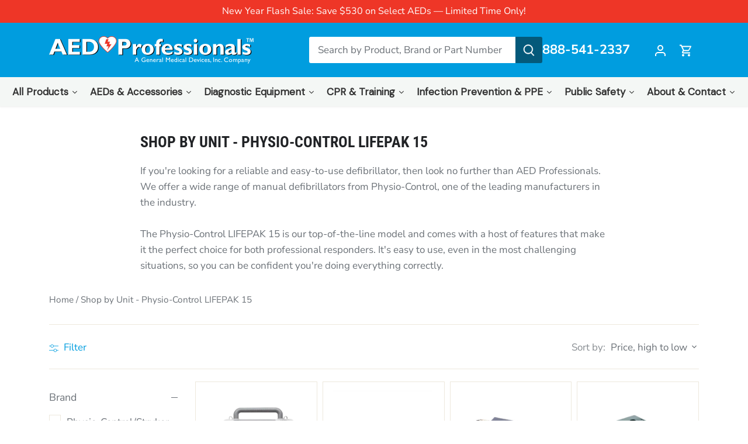

--- FILE ---
content_type: text/html; charset=utf-8
request_url: https://aedprofessionals.com/collections/shop-by-unit-physio-control-lifepak-15
body_size: 84470
content:







    
        
        
        
    



    
    
        
        
        
    



    
    
        
        
        
    



    
    
        
        
        
    



<!doctype html>
<html class="no-js" lang="en">
  <script async src="//530283.tctm.co/t.js"></script>
<head>

  

  


  
  

  
     <!-- GTM custom events -->
  <!-- click tracking -->
<script type="text/javascript">
    // function that gets the path of the clicked element. Borrowed from Simo Ahava. https://www.simoahava.com/analytics/create-css-path-variable-for-click-element/
   function gtm_get_click_element_path(element) {
    var el = element;
    if (el instanceof Node) {
      // Build the list of elements along the path
      var elList = [];
      do {
        if (el instanceof Element) {
          var classString = el.classList ? [].slice.call(el.classList).join('.') : '';
          var elementName = (el.tagName ? el.tagName.toLowerCase() : '') + 
              (classString ? '.' + classString : '') + 
              (el.id ? '#' + el.id : '');
          if (elementName) elList.unshift(elementName);
        }
        el = el.parentNode
      } while (el != null);
      // Get the stringified element object name
      var objString = element.toString().match(/\[object (\w+)\]/);
      var elementType = objString ? objString[1] : element.toString();
      var cssString = elList.join(' > ');
      // Return the CSS path as a string, prefixed with the element object name
      return cssString ? elementType + ': ' + cssString : elementType;
    }
   }
    
   window.addEventListener("click", function(event){

     // track clicks on any element and push it to Shopify customer events
     Shopify.analytics.publish("custom_click",{
         click_element : gtm_get_click_element_path(event.target) || '',
         click_id : event.target.id || '',
         click_classes : event.target.className || '',
         click_text : event.target.innerText || '',
         click_target : event.target.target || '',
         click_url : event.target.href || ''
     });

     // track link clicks and push it to Shopify customer events
     var closestLink = event.target.closest('a')
     if (closestLink){
       Shopify.analytics.publish("custom_link_click",{
         click_element : gtm_get_click_element_path(closestLink.target) || '',
         click_id : closestLink.id || '',
         click_classes : closestLink.className || '',
         click_text : closestLink.innerText || '',
         click_target : closestLink.target || '',
         click_url : closestLink.href || ''
       })
     }
  });
</script>
<!-- end of click tracking -->
  <link href="" rel="stylesheet" type="text/css" media="all" />

  <!-- Canopy 4.2.1 -->

  <link rel="preload" href="//aedprofessionals.com/cdn/shop/t/24/assets/styles.css?v=28721174826137273151765203052" as="style">
  <meta charset="utf-8" />
<meta name="viewport" content="width=device-width,initial-scale=1.0" />
<meta http-equiv="X-UA-Compatible" content="IE=edge">

<link rel="preconnect" href="https://cdn.shopify.com" crossorigin>
<link rel="preconnect" href="https://fonts.shopify.com" crossorigin>
<link rel="preconnect" href="https://monorail-edge.shopifysvc.com"><link rel="preload" as="font" href="//aedprofessionals.com/cdn/fonts/nunito_sans/nunitosans_n4.0276fe080df0ca4e6a22d9cb55aed3ed5ba6b1da.woff2" type="font/woff2" crossorigin><link rel="preload" as="font" href="//aedprofessionals.com/cdn/fonts/nunito_sans/nunitosans_n7.25d963ed46da26098ebeab731e90d8802d989fa5.woff2" type="font/woff2" crossorigin><link rel="preload" as="font" href="//aedprofessionals.com/cdn/fonts/nunito_sans/nunitosans_i4.6e408730afac1484cf297c30b0e67c86d17fc586.woff2" type="font/woff2" crossorigin><link rel="preload" as="font" href="//aedprofessionals.com/cdn/fonts/nunito_sans/nunitosans_i7.8c1124729eec046a321e2424b2acf328c2c12139.woff2" type="font/woff2" crossorigin><link rel="preload" as="font" href="//aedprofessionals.com/cdn/fonts/roboto_condensed/robotocondensed_n4.01812de96ca5a5e9d19bef3ca9cc80dd1bf6c8b8.woff2" type="font/woff2" crossorigin><link rel="preload" as="font" href="//aedprofessionals.com/cdn/fonts/roboto_condensed/robotocondensed_n7.0c73a613503672be244d2f29ab6ddd3fc3cc69ae.woff2" type="font/woff2" crossorigin><link rel="preload" as="font" href="//aedprofessionals.com/cdn/fonts/cabin/cabin_n7.255204a342bfdbc9ae2017bd4e6a90f8dbb2f561.woff2" type="font/woff2" crossorigin><link rel="preload" href="//aedprofessionals.com/cdn/shop/t/24/assets/vendor.min.js?v=109634595573403464951689956472" as="script">
<link rel="preload" href="//aedprofessionals.com/cdn/shop/t/24/assets/theme.js?v=103019749805568904081732971514" as="script"><link rel="canonical" href="https://aedprofessionals.com/collections/shop-by-unit-physio-control-lifepak-15" /><link rel="shortcut icon" href="//aedprofessionals.com/cdn/shop/files/AEDP_Favicon.png?v=1650387460" type="image/png" /><meta name="description" content="If you&#39;re looking for a reliable and easy-to-use defibrillator, then look no further than AED Professionals. We offer a wide range of manual defibrillators from Physio-Control, one of the leading manufacturers in the industry.The Physio-Control LIFEPAK 15 is our top-of-the-line model and comes with a host of features t"><!-- Taboola Pixel Code -->
<script type='text/javascript'>
  window._tfa = window._tfa || [];
  window._tfa.push({notify: 'event', name: 'page_view', id: 1496575});
  !function (t, f, a, x) {
         if (!document.getElementById(x)) {
            t.async = 1;t.src = a;t.id=x;f.parentNode.insertBefore(t, f);
         }
  }(document.createElement('script'),
  document.getElementsByTagName('script')[0],
  '//cdn.taboola.com/libtrc/unip/1496575/tfa.js',
  'tb_tfa_script');
</script>
<!-- End of Taboola Pixel Code -->


  <meta name="theme-color" content="#009ddf">

  
  
  <title>
    Shop by Unit - Physio-Control LIFEPAK 15 | AED Professionals | Physio-Control Defibrillators
  </title>

  <meta property="og:site_name" content="AED Professionals">
<meta property="og:url" content="https://aedprofessionals.com/collections/shop-by-unit-physio-control-lifepak-15">
<meta property="og:title" content="Shop by Unit - Physio-Control LIFEPAK 15 | AED Professionals | Physio-Control Defibrillators">
<meta property="og:type" content="product.group">
<meta property="og:description" content="If you&#39;re looking for a reliable and easy-to-use defibrillator, then look no further than AED Professionals. We offer a wide range of manual defibrillators from Physio-Control, one of the leading manufacturers in the industry.The Physio-Control LIFEPAK 15 is our top-of-the-line model and comes with a host of features t"><meta property="og:image" content="http://aedprofessionals.com/cdn/shop/collections/physio-control-lifepak-15-1_7115fda0-ff2b-4c32-8418-b7f08b0b59e0_1200x1200.jpg?v=1657726545">
  <meta property="og:image:secure_url" content="https://aedprofessionals.com/cdn/shop/collections/physio-control-lifepak-15-1_7115fda0-ff2b-4c32-8418-b7f08b0b59e0_1200x1200.jpg?v=1657726545">
  <meta property="og:image:width" content="500">
  <meta property="og:image:height" content="638"><meta name="twitter:site" content="@AEDProfessional"><meta name="twitter:card" content="summary_large_image">
<meta name="twitter:title" content="Shop by Unit - Physio-Control LIFEPAK 15 | AED Professionals | Physio-Control Defibrillators">
<meta name="twitter:description" content="If you&#39;re looking for a reliable and easy-to-use defibrillator, then look no further than AED Professionals. We offer a wide range of manual defibrillators from Physio-Control, one of the leading manufacturers in the industry.The Physio-Control LIFEPAK 15 is our top-of-the-line model and comes with a host of features t">


  <link href="//aedprofessionals.com/cdn/shop/t/24/assets/styles.css?v=28721174826137273151765203052" rel="stylesheet" type="text/css" media="all" />

  <script>
    document.documentElement.className = document.documentElement.className.replace('no-js', 'js');
    window.theme = window.theme || {};
    
    theme.money_format_with_code_preference = "${{amount}}";
    
    theme.money_format = "${{amount}}";
    theme.customerIsLoggedIn = false;

    
      theme.shippingCalcMoneyFormat = "${{amount}}";
    

    theme.strings = {
      previous: "Previous",
      next: "Next",
      close: "Close",
      addressError: "Error looking up that address",
      addressNoResults: "No results for that address",
      addressQueryLimit: "You have exceeded the Google API usage limit. Consider upgrading to a \u003ca href=\"https:\/\/developers.google.com\/maps\/premium\/usage-limits\"\u003ePremium Plan\u003c\/a\u003e.",
      authError: "There was a problem authenticating your Google Maps API Key.",
      shippingCalcSubmitButton: "Calculate shipping",
      shippingCalcSubmitButtonDisabled: "Calculating...",
      infiniteScrollBlogLoading: "Loading more articles...",
      infiniteScrollBlogFinishedMsg : "No more articles",
      blogsShowTags: "Show tags",
      priceNonExistent: "Unavailable - Please select an alternative configuration.",
      buttonDefault: "Add to cart",
      buttonNoStock: "Out of stock",
      buttonNoVariant: "Unavailable - Please select an alternative configuration.",
      unitPriceSeparator: " \/ ",
      onlyXLeft: "[[ quantity ]] in stock",
      productAddingToCart: "Adding",
      productAddedToCart: "Added",
      quickbuyAdded: "Added to cart",
      cartSummary: "View cart",
      cartContinue: "Continue shopping",
      colorBoxPrevious: "Previous",
      colorBoxNext: "Next",
      colorBoxClose: "Close",
      imageSlider: "Image slider",
      confirmEmptyCart: "Are you sure you want to empty your cart?",
      inYourCart: "In your cart",
      removeFromCart: "Remove from cart",
      clearAll: "Clear all",
      layout_live_search_see_all: "See all results",
      general_quick_search_pages: "Pages",
      general_quick_search_no_results: "Sorry, we couldn\u0026#39;t find any results",
      products_labels_sold_out: "Sold Out",
      products_labels_sale: "Sale",
      maximumQuantity: "You can only have [quantity] in your cart",
      fullDetails: "Full details",
      cartConfirmRemove: "Are you sure you want to remove this item?"
    };

    theme.routes = {
      root_url: '/',
      account_url: '/account',
      account_login_url: 'https://shopify.com/63949046010/account?locale=en&region_country=US',
      account_logout_url: '/account/logout',
      account_recover_url: '/account/recover',
      account_register_url: 'https://shopify.com/63949046010/account?locale=en',
      account_addresses_url: '/account/addresses',
      collections_url: '/collections',
      all_products_collection_url: '/collections/all',
      search_url: '/search',
      cart_url: '/cart',
      cart_add_url: '/cart/add',
      cart_change_url: '/cart/change',
      cart_clear_url: '/cart/clear'
    };

    theme.scripts = {
      masonry: "\/\/aedprofessionals.com\/cdn\/shop\/t\/24\/assets\/masonry.v3.2.2.min.js?v=70136629540791627221689956472",
      jqueryInfiniteScroll: "\/\/aedprofessionals.com\/cdn\/shop\/t\/24\/assets\/jquery.infinitescroll.2.1.0.min.js?v=162864979201917639991689956472",
      underscore: "\/\/cdnjs.cloudflare.com\/ajax\/libs\/underscore.js\/1.6.0\/underscore-min.js",
      shopifyCommon: "\/\/aedprofessionals.com\/cdn\/shopifycloud\/storefront\/assets\/themes_support\/shopify_common-5f594365.js",
      jqueryCart: "\/\/aedprofessionals.com\/cdn\/shop\/t\/24\/assets\/shipping-calculator.v1.0.min.js?v=20682063813605048711689956472"
    };

    theme.settings = {
      cartType: "drawer-dynamic",
      openCartDrawerOnMob: true,
      quickBuyType: "in-page",
      superscriptDecimals: false,
      currencyCodeEnabled: false
    }
  </script><script>window.performance && window.performance.mark && window.performance.mark('shopify.content_for_header.start');</script><meta name="google-site-verification" content="o7lO8nMNiwO8JpZOMYGx0TQQbBfsYg3b6jM4QYaKg1I">
<meta name="facebook-domain-verification" content="h72aktwgq2v63hylx9t4mb28mxm7ci">
<meta name="google-site-verification" content="o7lO8nMNiwO8JpZOMYGx0TQQbBfsYg3b6jM4QYaKg1I">
<meta id="shopify-digital-wallet" name="shopify-digital-wallet" content="/63949046010/digital_wallets/dialog">
<meta name="shopify-checkout-api-token" content="1c2f60f7aafb1f18fd602c3c000fbe2b">
<meta id="in-context-paypal-metadata" data-shop-id="63949046010" data-venmo-supported="true" data-environment="production" data-locale="en_US" data-paypal-v4="true" data-currency="USD">
<link rel="alternate" type="application/atom+xml" title="Feed" href="/collections/shop-by-unit-physio-control-lifepak-15.atom" />
<link rel="next" href="/collections/shop-by-unit-physio-control-lifepak-15?page=2">
<link rel="alternate" type="application/json+oembed" href="https://aedprofessionals.com/collections/shop-by-unit-physio-control-lifepak-15.oembed">
<script async="async" src="/checkouts/internal/preloads.js?locale=en-US"></script>
<script id="shopify-features" type="application/json">{"accessToken":"1c2f60f7aafb1f18fd602c3c000fbe2b","betas":["rich-media-storefront-analytics"],"domain":"aedprofessionals.com","predictiveSearch":true,"shopId":63949046010,"locale":"en"}</script>
<script>var Shopify = Shopify || {};
Shopify.shop = "aedprofessionals.myshopify.com";
Shopify.locale = "en";
Shopify.currency = {"active":"USD","rate":"1.0"};
Shopify.country = "US";
Shopify.theme = {"name":"Copy of Canopy Theme","id":137169469690,"schema_name":"Canopy","schema_version":"4.2.1","theme_store_id":null,"role":"main"};
Shopify.theme.handle = "null";
Shopify.theme.style = {"id":null,"handle":null};
Shopify.cdnHost = "aedprofessionals.com/cdn";
Shopify.routes = Shopify.routes || {};
Shopify.routes.root = "/";</script>
<script type="module">!function(o){(o.Shopify=o.Shopify||{}).modules=!0}(window);</script>
<script>!function(o){function n(){var o=[];function n(){o.push(Array.prototype.slice.apply(arguments))}return n.q=o,n}var t=o.Shopify=o.Shopify||{};t.loadFeatures=n(),t.autoloadFeatures=n()}(window);</script>
<script id="shop-js-analytics" type="application/json">{"pageType":"collection"}</script>
<script defer="defer" async type="module" src="//aedprofessionals.com/cdn/shopifycloud/shop-js/modules/v2/client.init-shop-cart-sync_BT-GjEfc.en.esm.js"></script>
<script defer="defer" async type="module" src="//aedprofessionals.com/cdn/shopifycloud/shop-js/modules/v2/chunk.common_D58fp_Oc.esm.js"></script>
<script defer="defer" async type="module" src="//aedprofessionals.com/cdn/shopifycloud/shop-js/modules/v2/chunk.modal_xMitdFEc.esm.js"></script>
<script type="module">
  await import("//aedprofessionals.com/cdn/shopifycloud/shop-js/modules/v2/client.init-shop-cart-sync_BT-GjEfc.en.esm.js");
await import("//aedprofessionals.com/cdn/shopifycloud/shop-js/modules/v2/chunk.common_D58fp_Oc.esm.js");
await import("//aedprofessionals.com/cdn/shopifycloud/shop-js/modules/v2/chunk.modal_xMitdFEc.esm.js");

  window.Shopify.SignInWithShop?.initShopCartSync?.({"fedCMEnabled":true,"windoidEnabled":true});

</script>
<script>(function() {
  var isLoaded = false;
  function asyncLoad() {
    if (isLoaded) return;
    isLoaded = true;
    var urls = ["https:\/\/d23dclunsivw3h.cloudfront.net\/redirect-app.js?shop=aedprofessionals.myshopify.com","https:\/\/chimpstatic.com\/mcjs-connected\/js\/users\/55e9422200b937753787c88b0\/7b13da0bc5bf7ca177513041b.js?shop=aedprofessionals.myshopify.com","https:\/\/admin.revenuehunt.com\/embed.js?shop=aedprofessionals.myshopify.com"];
    for (var i = 0; i < urls.length; i++) {
      var s = document.createElement('script');
      s.type = 'text/javascript';
      s.async = true;
      s.src = urls[i];
      var x = document.getElementsByTagName('script')[0];
      x.parentNode.insertBefore(s, x);
    }
  };
  if(window.attachEvent) {
    window.attachEvent('onload', asyncLoad);
  } else {
    window.addEventListener('load', asyncLoad, false);
  }
})();</script>
<script id="__st">var __st={"a":63949046010,"offset":-21600,"reqid":"7dadfcbf-67f4-406f-81da-7ae794f12e4e-1769093769","pageurl":"aedprofessionals.com\/collections\/shop-by-unit-physio-control-lifepak-15","u":"5fd6f105e660","p":"collection","rtyp":"collection","rid":400370237690};</script>
<script>window.ShopifyPaypalV4VisibilityTracking = true;</script>
<script id="captcha-bootstrap">!function(){'use strict';const t='contact',e='account',n='new_comment',o=[[t,t],['blogs',n],['comments',n],[t,'customer']],c=[[e,'customer_login'],[e,'guest_login'],[e,'recover_customer_password'],[e,'create_customer']],r=t=>t.map((([t,e])=>`form[action*='/${t}']:not([data-nocaptcha='true']) input[name='form_type'][value='${e}']`)).join(','),a=t=>()=>t?[...document.querySelectorAll(t)].map((t=>t.form)):[];function s(){const t=[...o],e=r(t);return a(e)}const i='password',u='form_key',d=['recaptcha-v3-token','g-recaptcha-response','h-captcha-response',i],f=()=>{try{return window.sessionStorage}catch{return}},m='__shopify_v',_=t=>t.elements[u];function p(t,e,n=!1){try{const o=window.sessionStorage,c=JSON.parse(o.getItem(e)),{data:r}=function(t){const{data:e,action:n}=t;return t[m]||n?{data:e,action:n}:{data:t,action:n}}(c);for(const[e,n]of Object.entries(r))t.elements[e]&&(t.elements[e].value=n);n&&o.removeItem(e)}catch(o){console.error('form repopulation failed',{error:o})}}const l='form_type',E='cptcha';function T(t){t.dataset[E]=!0}const w=window,h=w.document,L='Shopify',v='ce_forms',y='captcha';let A=!1;((t,e)=>{const n=(g='f06e6c50-85a8-45c8-87d0-21a2b65856fe',I='https://cdn.shopify.com/shopifycloud/storefront-forms-hcaptcha/ce_storefront_forms_captcha_hcaptcha.v1.5.2.iife.js',D={infoText:'Protected by hCaptcha',privacyText:'Privacy',termsText:'Terms'},(t,e,n)=>{const o=w[L][v],c=o.bindForm;if(c)return c(t,g,e,D).then(n);var r;o.q.push([[t,g,e,D],n]),r=I,A||(h.body.append(Object.assign(h.createElement('script'),{id:'captcha-provider',async:!0,src:r})),A=!0)});var g,I,D;w[L]=w[L]||{},w[L][v]=w[L][v]||{},w[L][v].q=[],w[L][y]=w[L][y]||{},w[L][y].protect=function(t,e){n(t,void 0,e),T(t)},Object.freeze(w[L][y]),function(t,e,n,w,h,L){const[v,y,A,g]=function(t,e,n){const i=e?o:[],u=t?c:[],d=[...i,...u],f=r(d),m=r(i),_=r(d.filter((([t,e])=>n.includes(e))));return[a(f),a(m),a(_),s()]}(w,h,L),I=t=>{const e=t.target;return e instanceof HTMLFormElement?e:e&&e.form},D=t=>v().includes(t);t.addEventListener('submit',(t=>{const e=I(t);if(!e)return;const n=D(e)&&!e.dataset.hcaptchaBound&&!e.dataset.recaptchaBound,o=_(e),c=g().includes(e)&&(!o||!o.value);(n||c)&&t.preventDefault(),c&&!n&&(function(t){try{if(!f())return;!function(t){const e=f();if(!e)return;const n=_(t);if(!n)return;const o=n.value;o&&e.removeItem(o)}(t);const e=Array.from(Array(32),(()=>Math.random().toString(36)[2])).join('');!function(t,e){_(t)||t.append(Object.assign(document.createElement('input'),{type:'hidden',name:u})),t.elements[u].value=e}(t,e),function(t,e){const n=f();if(!n)return;const o=[...t.querySelectorAll(`input[type='${i}']`)].map((({name:t})=>t)),c=[...d,...o],r={};for(const[a,s]of new FormData(t).entries())c.includes(a)||(r[a]=s);n.setItem(e,JSON.stringify({[m]:1,action:t.action,data:r}))}(t,e)}catch(e){console.error('failed to persist form',e)}}(e),e.submit())}));const S=(t,e)=>{t&&!t.dataset[E]&&(n(t,e.some((e=>e===t))),T(t))};for(const o of['focusin','change'])t.addEventListener(o,(t=>{const e=I(t);D(e)&&S(e,y())}));const B=e.get('form_key'),M=e.get(l),P=B&&M;t.addEventListener('DOMContentLoaded',(()=>{const t=y();if(P)for(const e of t)e.elements[l].value===M&&p(e,B);[...new Set([...A(),...v().filter((t=>'true'===t.dataset.shopifyCaptcha))])].forEach((e=>S(e,t)))}))}(h,new URLSearchParams(w.location.search),n,t,e,['guest_login'])})(!0,!0)}();</script>
<script integrity="sha256-4kQ18oKyAcykRKYeNunJcIwy7WH5gtpwJnB7kiuLZ1E=" data-source-attribution="shopify.loadfeatures" defer="defer" src="//aedprofessionals.com/cdn/shopifycloud/storefront/assets/storefront/load_feature-a0a9edcb.js" crossorigin="anonymous"></script>
<script data-source-attribution="shopify.dynamic_checkout.dynamic.init">var Shopify=Shopify||{};Shopify.PaymentButton=Shopify.PaymentButton||{isStorefrontPortableWallets:!0,init:function(){window.Shopify.PaymentButton.init=function(){};var t=document.createElement("script");t.src="https://aedprofessionals.com/cdn/shopifycloud/portable-wallets/latest/portable-wallets.en.js",t.type="module",document.head.appendChild(t)}};
</script>
<script data-source-attribution="shopify.dynamic_checkout.buyer_consent">
  function portableWalletsHideBuyerConsent(e){var t=document.getElementById("shopify-buyer-consent"),n=document.getElementById("shopify-subscription-policy-button");t&&n&&(t.classList.add("hidden"),t.setAttribute("aria-hidden","true"),n.removeEventListener("click",e))}function portableWalletsShowBuyerConsent(e){var t=document.getElementById("shopify-buyer-consent"),n=document.getElementById("shopify-subscription-policy-button");t&&n&&(t.classList.remove("hidden"),t.removeAttribute("aria-hidden"),n.addEventListener("click",e))}window.Shopify?.PaymentButton&&(window.Shopify.PaymentButton.hideBuyerConsent=portableWalletsHideBuyerConsent,window.Shopify.PaymentButton.showBuyerConsent=portableWalletsShowBuyerConsent);
</script>
<script data-source-attribution="shopify.dynamic_checkout.cart.bootstrap">document.addEventListener("DOMContentLoaded",(function(){function t(){return document.querySelector("shopify-accelerated-checkout-cart, shopify-accelerated-checkout")}if(t())Shopify.PaymentButton.init();else{new MutationObserver((function(e,n){t()&&(Shopify.PaymentButton.init(),n.disconnect())})).observe(document.body,{childList:!0,subtree:!0})}}));
</script>
<link id="shopify-accelerated-checkout-styles" rel="stylesheet" media="screen" href="https://aedprofessionals.com/cdn/shopifycloud/portable-wallets/latest/accelerated-checkout-backwards-compat.css" crossorigin="anonymous">
<style id="shopify-accelerated-checkout-cart">
        #shopify-buyer-consent {
  margin-top: 1em;
  display: inline-block;
  width: 100%;
}

#shopify-buyer-consent.hidden {
  display: none;
}

#shopify-subscription-policy-button {
  background: none;
  border: none;
  padding: 0;
  text-decoration: underline;
  font-size: inherit;
  cursor: pointer;
}

#shopify-subscription-policy-button::before {
  box-shadow: none;
}

      </style>

<script>window.performance && window.performance.mark && window.performance.mark('shopify.content_for_header.end');</script><!--Gem_Page_Header_Script-->
    


<!--End_Gem_Page_Header_Script-->

  







<!-- Google tag (gtag.js) -->
<script async src="https://www.googletagmanager.com/gtag/js?id=G-4KCM2VDLZP"></script>
<script>
  window.dataLayer = window.dataLayer || [];
  function gtag(){dataLayer.push(arguments);}
  gtag('js', new Date());

  gtag('config', 'G-4KCM2VDLZP');
</script>
<!-- BEGIN app block: shopify://apps/gempages-builder/blocks/embed-gp-script-head/20b379d4-1b20-474c-a6ca-665c331919f3 -->














<!-- END app block --><!-- BEGIN app block: shopify://apps/wholesale-gorilla/blocks/wsg-header/c48d0487-dff9-41a4-94c8-ec6173fe8b8d -->

   
  















  <!-- check for wsg customer - this now downcases to compare so we are no longer concerned about case matching in tags -->


      
      
      
      
      
      <!-- ajax data -->
      
        
          
        
      
      <script>
        console.log("Wsg-header release 5.22.24")
        // here we need to check if we on a previw theme and set the shop config from the metafield
        
const wsgShopConfigMetafields = {
            
          
            
          
            
          
            
              shopConfig : {"btnClasses":"","hideDomElements":[".hideWsg"],"wsgPriceSelectors":{"productPrice":[".section-product-template .current-price"],"collectionPrices":[".cart-summary-item__price",".product-price__amount",".product-form .product-price"]},"autoInstall":false,"wsgAjax":true,"wsgMultiAjax":false,"wsgAjaxSettings":{"price":".cart-summary-item__price","linePrice":"","subtotal":".cart-summary__subtotal .amount .theme-money","checkoutBtn":".cart-summary__buttons button"},"buttonClasses":"","wsgSwatch":"","wsgAccountPageSelector":".opposing-items--account","wsgVolumeTable":".payment-and-quantity","excludedSections":[],"productSelectors":[".product-block",".cart-summary-item",".main-search-result",".featured-product-section"],"wsgQVSelector":[],"fileList":[],"wsgVersion":6,"installing":true,"themeId":137169469690},
            
          
}
        let wsgShopConfig = {"btnClasses":"","hideDomElements":[".hideWsg"],"wsgPriceSelectors":{"productPrice":[".section-product-template .current-price"],"collectionPrices":[".cart-summary-item__price",".product-price__amount",".product-form .product-price"]},"autoInstall":false,"wsgAjax":true,"wsgMultiAjax":false,"wsgAjaxSettings":{"price":".cart-summary-item__price","linePrice":"","subtotal":".cart-summary__subtotal .amount .theme-money","checkoutBtn":".cart-summary__buttons button"},"buttonClasses":"","wsgSwatch":"","wsgAccountPageSelector":".opposing-items--account","wsgVolumeTable":".payment-and-quantity","excludedSections":[],"productSelectors":[".product-block",".cart-summary-item",".main-search-result",".featured-product-section"],"wsgQVSelector":[],"fileList":[],"wsgVersion":6,"installing":true,"themeId":137169469690};
        if (window.Shopify.theme.role !== 'main') {
          const wsgShopConfigUnpublishedTheme = wsgShopConfigMetafields[`shopConfig${window.Shopify.theme.id}`];
          if (wsgShopConfigUnpublishedTheme) {
            wsgShopConfig = wsgShopConfigUnpublishedTheme;
          }
        }
        // ==========================================
        //      Set global liquid variables
        // ==========================================
        // general variables 1220
        var wsgVersion = 6.0;
        var wsgActive = true;
        // the permanent domain of the shop
        var shopPermanentDomain = 'aedprofessionals.myshopify.com';
        const wsgShopOrigin = 'https://aedprofessionals.com';
        const wsgThemeTemplate = 'collection';
        //customer
        var isWsgCustomer = 
          false
        ;
        var wsgCustomerTags = null
        var wsgCustomerId = null
        // execution variables
        var wsgRunCollection;
        var wsgCollectionObserver;
        var wsgRunProduct;
        var wsgRunAccount;
        var wsgRunCart;
        var wsgRunSinglePage;
        var wsgRunSignup;
        var wsgRunSignupV2;
        var runProxy;
        // wsgData
        var wsgData = {"hostedStore":{"branding":{"shopName":"","isShowLogo":true},"accountPage":{"title":"My Account"},"cartPage":{"title":"Your Cart","description":"<p><br></p>"},"catalogPage":{"collections":[{"handle":"advanced-wound-care","id":"gid://shopify/Collection/456199504122","title":"Advanced Wound Care"},{"handle":"aed-batteries","id":"gid://shopify/Collection/396632883450","title":"AED Batteries"},{"handle":"aed-cabinets","id":"gid://shopify/Collection/396635046138","title":"AED Cabinets"}],"hideSoldOut":false,"imageAspectRatio":"adaptToImage","numberOfColumns":4,"productsPerPage":12},"spofPage":{"title":"Quick Order Form","description":"<p><br></p>"},"colorSettings":{"background":"#FFFFFF","primaryColor":"#004D6A","secondaryColor":"#FFFFFF","textColor":"#000000"},"footer":{"contactInformation":"<p><br></p>","termsOfService":true,"privacyPolicy":true},"bannerText":"You are logged in to your customer account"},"translations":{"custom":false,"enable":false,"language":"english","translateBasedOnMarket":true},"shop_preferences":{"cart":{"note":{"description":"<p><br></p>","isRequired":false},"poNumber":{"isRequired":false,"isShow":true},"termsAndConditions":{"isEnable":false,"text":""}},"exclusionsAndLocksSettings":{"hidePrices":{"link":"","loginToViewPrices":false,"replacementText":""}},"transitions":{"installedTransitions":true,"showTransitions":true},"retailPrice":{"enable":true,"label":"","strikethrough":true,"lowerOpacity":true},"autoBackorder":true,"checkInventory":true,"customWholesaleDiscountLabel":"","draftNotification":true,"exclusions":[],"hideExclusions":true,"includeTaxInPriceRule":false,"lockedPages":[],"marketSetting":false,"minOrder":-1,"showShipPartial":false,"taxLabel":"","taxRate":-1},"page_styles":{"btnClasses":"","proxyMargin":0,"shipMargin":50},"volume_discounts":{"quantity_discounts":{"collections":[],"products":[]},"settings":{"product_price_table":{},"custom_messages":{"custom_banner":{"banner_default":true,"banner_input":"Spend {{$}}, receive {{%}} off of your order."},"custom_success":{"success_default":true,"success_input":"Congratulations! You received {{%}} off of your order!"}}},"discounts":[],"enabled":true},"shipping_rates":{"handlingFee":{"amount":-1,"label":"","max":-1,"min":-1,"percent":-1,"type":"flat"},"itemReservationOnInternational":{"isEnabledCustomReservationTime":false,"isReserveInventory":false,"reserveInventoryDays":60},"internationalMsg":{"message":"<p>Because you are outside of our home country we will not be able to process your order.</p>","title":"Thank you for your order!"},"localPickup":{"fee":-1,"instructions":"","isEnabled":false,"locations":[],"minOrderPrice":0,"pickupTime":""},"localDelivery":{"isEnabled":true,"minOrderPrice":0},"autoApplyLowestRate":true,"customShippingRateLabel":"","deliveryTime":"","fixedPercent":-1,"flatRate":-1,"freeShippingMin":-1,"ignoreAll":false,"ignoreCarrierRates":false,"ignoreShopifyFreeRates":false,"isIncludeLocalDeliveryInLowestRate":true,"redirectInternational":true,"useShopifyDefault":true},"single_page":{"collapseCollections":true,"isHideSPOFbtn":false,"isShowInventoryInfo":false,"isShowSku":true,"linkInCart":true,"menuAction":"include","message":"","spofButtonText":"Quick Order Form","excludeCollections":{"gid://shopify/Collection/456199504122":{"handle":"advanced-wound-care","id":"gid://shopify/Collection/456199504122","title":"Advanced Wound Care"},"gid://shopify/Collection/396632883450":{"handle":"aed-batteries","id":"gid://shopify/Collection/396632883450","title":"AED Batteries"},"gid://shopify/Collection/396635046138":{"handle":"aed-cabinets","id":"gid://shopify/Collection/396635046138","title":"AED Cabinets"}}},"net_orders":{"netRedirect":{"autoEmail":false,"message":"","title":"Thank you for your order!"},"autoPending":false,"defaultPaymentTermsTemplateId":"","enabled":false,"isEnabledCustomReservationTime":false,"isReserveInventory":false,"netTag":"","netTags":[],"reserveInventoryDays":60},"customer":{"signup":{"autoInvite":false,"autoTags":["WAccount"],"taxExempt":false},"accountMessage":"<p><br></p>","accountPendingTitle":"Account Created!","loginMessage":"Log in to your wholesale account here.","redirectMessage":"Your account is under review. Keep an eye on your email! Once we approve your account, you will have access to our wholesale catalog. In the meantime, you can continue to shop our retail store."},"quantity":{"cart":{},"collections":[],"migratedToCurrent":false,"products":[]},"activeTags":["Test","wsgTestTag"],"hideDrafts":[],"server_link":"https://www.wholesalegorilla.app/shop_assets/wsg-index.js","tier":"advanced","updateShopAnalyticsJobId":19645,"isPauseShop":false,"installStatus":"hosted"}
        var wsgTier = 'advanced'
        // AJAX variables
        var wsgRunAjax;
        var wsgAjaxCart;
        // product variables
        var wsgCollectionsList = null
        var wsgProdData = null
        
          var wsgCurrentVariant = null;
        
        var wsgCheckRestrictedProd = false;
        // Market and tax variables
        var wsgShopCountryCode = "US";
        var wsgShopCountry = "United States"
        var wsgCustomerTaxExempt = null
        var wsgPricesIncludeTax = false
        var wsgCustomerSelectedMarket = {
          country: "United States",
          iso_code: "US"
        }
        var wsgPrimaryMarketCurrency = "USD";
        // money formatting
        var wsgMoneyFormat = "${{amount}}";
        // config variables
        var wsgAjaxSettings = wsgShopConfig.wsgAjaxSettings;
        var wsgSwatch = wsgShopConfig.wsgSwatch;
        var wsgPriceSelectors = wsgShopConfig.wsgPriceSelectors;
        var wsgVolumeTable = wsgShopConfig.wsgVolumeTable;
        var wsgUseLegacyCollection = wsgShopConfig.wsgUseLegacyCollection;
        var wsgQVSelector = wsgShopConfig.wsgQVSelector;
        var hideDomElements = wsgShopConfig.hideDomElements;
        // button color settings
        var embedButtonBg = '#000000';
        var embedButtonText = '#000000';
        // Quick Order Form Label settings
        var embedSPOFLabel = wsgData?.single_page?.spofButtonText || 'Quick Order Form';

        // Load WSG script
        (function() {
          var loadWsg = function(url, callback) {
            var script = document.createElement("script");
            script.type = "text/javascript";
            // If the browser is Internet Explorer.
            if (script.readyState) {
              script.onreadystatechange = function() {
                if (script.readyState == "loaded" || script.readyState == "complete") {
                  script.onreadystatechange = null;
                  callback();
                }
              };
            // For any other browser.
            } else {
              script.onload = function() {
                callback();
              };
            } script.src = url;
            document.getElementsByTagName("head")[0].appendChild(script);
          };
          loadWsg(wsgData.server_link + "?v=6", function() {})
        })();
        // Run appropriate WSG process
        // === PRODUCT===
        
        // === ACCOUNT ===
        
        // === SPOF ===
        
        // === COLLECTION ===
        // Run collection on all templates/pages if we're running the 5+ script
        
          wsgRunCollection = true;
        
        // === AJAX CART ===
        
          if (wsgAjaxSettings && (wsgAjaxSettings.price || wsgAjaxSettings.linePrice || wsgAjaxSettings.subtotal || wsgAjaxSettings.checkoutBtn)) {
            wsgRunAjax = true;
          }
        
        // === CART ===
        
      </script>
      

      
      
        
        
          
          
            
              <!-- BEGIN app snippet: wsg-exclusions --><script>
  const currentPageUrl = "https://aedprofessionals.com/collections/shop-by-unit-physio-control-lifepak-15";

  const wsgExclusionConfig = {
    currentPageUrl: currentPageUrl,
    customerTags: wsgCustomerTags,
    productExclusionTags: wsgData.shop_preferences.exclusions,
    tagsOverrideExclusions: wsgData.shop_preferences.tagsOverrideExclusions || [],
    isWsgCustomer: isWsgCustomer,
    //areas we do not want exclusions to run. edge cases, for example hidden products within the 'head' tag.  Any time weird parts of site are disappearing
    excludedSections: wsgShopConfig.excludedSections,
    //used to be col-item, usually product grid item. If a collection isn't repricing OR exclusions leaves gaps.  if you set this for 1, you have to set for all.
    productSelectors: wsgShopConfig.productSelectors // '.grid__item', '.predictive-search__list-item'
  }

  var loadExclusions = function (url, callback) {
    var script = document.createElement("script");
    script.setAttribute("defer", "")
    script.type = "text/javascript";

    // If the browser is Internet Explorer.
    if (script.readyState) {
      script.onreadystatechange = function () {
        if (script.readyState == "loaded" || script.readyState == "complete") {
          script.onreadystatechange = null;
          callback();
        }
      };
      // For any other browser.
    } else {
      script.onload = function () {
        callback();
      };
    }

    script.src = url;
    document.getElementsByTagName("head")[0].appendChild(script);
  };

  loadExclusions(wsgData.server_link.split("wsg-index.js")[0] + "wsg-exclusions.js?v=6", function () {
  })

</script><!-- END app snippet -->
            
          
        

        
        
        
        
        
        
          
        <link href="//cdn.shopify.com/extensions/019a7869-8cc2-7d4d-b9fd-e8ffc9cd6a21/shopify-extension-23/assets/wsg-embed.css" rel="stylesheet" type="text/css" media="all" />
      
      
<link href="//cdn.shopify.com/extensions/019a7869-8cc2-7d4d-b9fd-e8ffc9cd6a21/shopify-extension-23/assets/wsg-embed.css" rel="stylesheet" type="text/css" media="all" />

<!-- END app block --><!-- BEGIN app block: shopify://apps/flair/blocks/init/51d5ae10-f90f-4540-9ec6-f09f14107bf4 --><!-- BEGIN app snippet: init --><script>  (function() {    function l(url, onload) {      var script = document.createElement("script");      script.src = url;      script.async = true;      script.onload = onload;      document.head.appendChild(script);    }function r() {        return new Promise((resolve) => {          if (document.readyState == "loading") {            document.addEventListener("DOMContentLoaded", () => resolve());          } else {            resolve();          }        });      }      function isg3() {        let k = "_flair_pv";        let v = new URLSearchParams(window.location.search).get(k);        if (v == "") {          localStorage.removeItem(k);          return false;        }        else if (v != null) {          let x = new Date().getTime() + 24 * 60 * 60 * 1000;          localStorage.setItem(k,`${v}:${x}`);          return true;        } else {          let sv = localStorage.getItem(k);          if (sv && Number(sv.split(":")[1]) > new Date().getTime()) {            return true;          }        }        localStorage.removeItem(k);        return false;      }function g2() {        l("https://cdn.shopify.com/extensions/019a7387-b640-7f63-aab2-9805ebe6be4c/flair-theme-app-38/assets/flair_gen2.js", () => {          r().then(() => {            let d ={"shop":{  "collection_handle":"shop-by-unit-physio-control-lifepak-15",  "page_type":"collection",  "product_id":"",  "search_url":"\/search",  "_":1},"app":{  "refresh_on_init":true,"badge_variant_refresh":{"enabled":false,"type":"change","parent_selector":"form[action=\"\/cart\/add\"]","selector":".single-option-selector","delay":100},"banner_countdown_enabled":false,  "_":1}};            let c = "";            FlairApp.init(d);            if (c != "") {              let style = document.createElement("style");              style.textContent = c;              document.head.appendChild(style);            }          })        })      }function g3() {      let d ={"config":{  "storefront_token":null,  "_":1},"current":{"collection_id":"400370237690",  "country":"US",  "currency":"USD","money_format":"${{amount}}",  "page_type":"collection",  "product_id":"",  "shopify_domain":"aedprofessionals.myshopify.com",  "_":1}};      l("https://cdn.shopify.com/extensions/019a7387-b640-7f63-aab2-9805ebe6be4c/flair-theme-app-38/assets/flair_gen3.js", () => {        FlairApp.init(d);      });    }if (isg3()) {        g3();        console.info(`Flair generation 3 preview is enabled. Click here to cancel: https://${window.location.host}/?_flair_pv=`)      } else {        g2();      }})()</script><!-- END app snippet --><!-- generated: 2026-01-22 08:56:09 -0600 -->

<!-- END app block --><!-- BEGIN app block: shopify://apps/tipo-related-products/blocks/app-embed/75cf2d86-3988-45e7-8f28-ada23c99704f --><script type="text/javascript">
  
    
    
    var Globo = Globo || {};
    window.Globo.RelatedProducts = window.Globo.RelatedProducts || {}; window.moneyFormat = "${{amount}}"; window.shopCurrency = "USD";
    window.globoRelatedProductsConfig = {
      __webpack_public_path__ : "https://cdn.shopify.com/extensions/019a6293-eea2-75db-9d64-cc7878a1288f/related-test-cli3-121/assets/", apiUrl: "https://related-products.globo.io/api", alternateApiUrl: "https://related-products.globo.io",
      shop: "aedprofessionals.myshopify.com", domain: "aedprofessionals.com",themeOs20: true, page: 'collection',
      customer:null,
      urls:  { search: "\/search", collection: "\/collections" },
      translation: {"add_to_cart":"Add to cart","added_to_cart":"Added to cart","add_selected_to_cart":"Add selected to cart","added_selected_to_cart":"Added selected to cart","sale":"Sale","total_price":"Total price:","this_item":"This item:","sold_out":"Sold out","add_to_cart_short":"ADD","added_to_cart_short":"ADDED"},
      settings: {"hidewatermark":false,"redirect":false,"new_tab":false,"image_ratio":"400:500","hidden_tags":null,"exclude_tags":null,"hidden_collections":null,"carousel_autoplay":false,"carousel_disable_in_mobile":false,"carousel_items":"41","discount":{"enable":false,"condition":"any","type":"percentage","value":10},"sold_out":true,"carousel_loop":true,"carousel_rtl":false,"visible_tags":null},
      boughtTogetherIds: {},
      trendingProducts: [7593713959162,7587430367482,7587431219450,7587431186682,7587431678202,7587431776506,8861994418426,8714201366778,7813786206458,7814802407674,7813825757434,8860223930618,7587431842042,7587432890618,7587427746042,8748743164154,8896624492794,7587431153914,7587430564090,7587430170874,7667647807738,7587422241018,7697746198778,7744952762618,7587419783418,7587430596858,7744952664314,8861976920314,8952761647354,7587430465786,8925940744442,7587430531322,7587432661242,8245410169082,8103667564794,7587424665850,7963834351866,7587431907578,8861990158586,7587430793466,7587420995834,7587431448826,8695031988474,7587420635386,7587429908730,7593712124154,7593712156922,7593712091386,7587431350522,7587431383290],
      productBoughtTogether: {"type":"product_bought_together","enable":false,"title":{"text":"Frequently Bought Together","color":"#212121","fontSize":"25","align":"left"},"subtitle":{"text":"","color":"#212121","fontSize":"18"},"limit":3,"maxWidth":1170,"conditions":[{"id":"bought_together","status":1},{"id":"manual","status":1},{"id":"vendor","type":"same","status":1},{"id":"type","type":"same","status":1},{"id":"collection","type":"same","status":1},{"id":"tags","type":"same","status":1},{"id":"global","status":1}],"template":{"id":"2","elements":["price","addToCartBtn","variantSelector","saleLabel"],"productTitle":{"fontSize":"15","color":"#212121"},"productPrice":{"fontSize":"14","color":"#212121"},"productOldPrice":{"fontSize":16,"color":"#919191"},"button":{"fontSize":"14","color":"#ffffff","backgroundColor":"#212121"},"saleLabel":{"color":"#fff","backgroundColor":"#c00000"},"this_item":true,"selected":true},"random":false,"discount":true},
      productRelated: {"type":"product_related","enable":true,"title":{"text":"Items Related to {{product.title | escape}}","color":"#212326","fontSize":"25","align":"center"},"subtitle":{"text":null,"color":"#6b7177","fontSize":"14"},"limit":"10","maxWidth":1200,"conditions":[{"id":"manual","status":0},{"id":"bought_together","status":0},{"id":"vendor","type":"same","status":0},{"id":"type","type":"same","status":0},{"id":"tags","type":"manual","status":1,"rules":null},{"id":"collection","type":"same","status":0},{"id":"global","status":0}],"template":{"id":"1","elements":["price",null,null,"saleLabel","customCarousel","variantSelector","addToCartBtn"],"productTitle":{"fontSize":"15","color":"#6b7177"},"productPrice":{"fontSize":"18","color":"#212326"},"productOldPrice":{"fontSize":"15","color":"#6b7177"},"button":{"fontSize":"14","color":"#ffffff","backgroundColor":"#009ddf"},"saleLabel":{"color":"#ffffff","backgroundColor":"#89c21e"},"this_item":false,"selected":false,"customCarousel":{"large":6,"small":6,"tablet":"3","mobile":"2"}},"random":false,"discount":false},
      cart: {"type":"cart","enable":true,"title":{"text":"What else do you need?","color":"#212121","fontSize":"20","align":"left"},"subtitle":{"text":"","color":"#212121","fontSize":"18"},"limit":3,"maxWidth":1170,"conditions":[{"id":"manual","status":1},{"id":"bought_together","status":1},{"id":"tags","type":"same","status":1},{"id":"global","status":1}],"template":{"id":"3","elements":["price","addToCartBtn","variantSelector","saleLabel"],"productTitle":{"fontSize":"14","color":"#212121"},"productPrice":{"fontSize":"14","color":"#212121"},"productOldPrice":{"fontSize":16,"color":"#919191"},"button":{"fontSize":"15","color":"#ffffff","backgroundColor":"#212121"},"saleLabel":{"color":"#fff","backgroundColor":"#c00000"},"this_item":true,"selected":true},"random":false,"discount":false},
      basis_collection_handle: 'globo_basis_collection',
      widgets: [],
      offers: [{"id":1915,"type":"in_cart","title":{"trans":[],"text":"Add matching product","color":"#606060","fontSize":"14","align":"left"},"subtitle":{"trans":[],"text":null,"color":"#000000","fontSize":"14"},"when":{"type":"specific_products","datas":{"products":[{"id":"8003842900218","title":"Dynarex Seatbelt Cutters","handle":"dynarex-seatbelt-cutters","image":{"src":"https:\/\/cdn.shopify.com\/s\/files\/1\/0639\/4904\/6010\/files\/DynarexSeatbeltCutter.webp?v=1691590272"}}],"collections":[]}},"conditions":{"type":"automated","datas":{"products":[],"collections":[]}},"template":{"id":"1","this_item":false,"default_checked":true,"elements":["price","addToCartBtn","variantSelector","saleLabel"],"productTitle":{"fontSize":"14","color":"#111111"},"productPrice":{"fontSize":"15","color":"#B12704"},"productOldPrice":{"fontSize":"13","color":"#989898"},"button":{"fontSize":"14","color":"#ffffff","backgroundColor":"#6371c7"},"saleLabel":{"color":"#ffffff","backgroundColor":"#c00000"}},"positions":[],"maxWidth":433,"limit":1,"random":1,"discount":0,"discountdata":{"type":"percentage","value":"0"},"sort":0,"enable":1}],
      view_name: 'globo.alsobought', cart_properties_name: '_bundle', upsell_properties_name: '_upsell_bundle',
      discounted_ids: [],discount_min_amount: 0,offerdiscounted_ids: [],offerdiscount_min_amount: 0,data: {},cartdata:{ ids: [],handles: [], vendors: [], types: [], tags: [], collections: [] },upselldatas:{},cartitems:[],cartitemhandles: [],manualCollectionsDatas: {},layouts: [],
      no_image_url: "https://cdn.shopify.com/s/images/admin/no-image-large.gif",
      manualRecommendations:[], manualVendors:[], manualTags:[], manualProductTypes:[], manualCollections:[],
      app_version : 2,
      collection_handle: "shop-by-unit-physio-control-lifepak-15", curPlan :  "PROFESSIONAL" ,
    }; globoRelatedProductsConfig.settings.hidewatermark= true;
     globoRelatedProductsConfig.manualCollections = []; globoRelatedProductsConfig.manualProductTypes = []; globoRelatedProductsConfig.manualTags = {"A0003":["A0018","A00137","A00110","A00069","A00054","A00034","A00033"],"A0004":["A0018","A00138","A00111","A00070","A00055","A00036","A00035"],"A0005":["A0018","A00139","A00114","A00071","A00065","A00064"],"A0006":["A0018","A00140","A00115","A00072","A00065","A00064"],"A0007":["A0018","A00141","A00112","A00073","A00058","A00041","A00040"],"A0008":["A0018","A00142","A00113","A00074","A00058","A00046","A00014"],"A0009":["A0018","A00116","A00075","A00057","A00056","A00038","A00037"],"A0010":["A0018","A00144","A00117","A00076","A00151","A00039"],"A0011":["A0012","A0011"],"A0012":["A0012","A0011"],"A0013":["A0018","A00147","A00118","A00077","A00061","A00048","A00047"],"A0014":["A0018","A00119","A00078","A00062","A00050","A00049"],"A0015":["A0018","A00120","A00079","A00063","A00150","A00051"],"B0004":["B0004"],"B0002":["B0002"],"B0003":["B0003"],"B0007":["B0007"],"B0005":["B0005"],"C001":["C001"],"C0004":["C0004"],"C0007":["C0007"],"C0006":["C004","C003"],"C005":["C005"],"C0010":["C0010","C005","C004","C003"],"C007":["C008","C007"],"C008":["C008"],"C009":["C009"],"D001":["D01"],"D02":["D02"],"D0003":["D0003"],"D004":["D004"],"D0006":["D0006"],"D0007":["D0007"],"D0008":["D0008"],"D0009":["D0009"],"D00025":["D00026","D00025"],"E005":["E005"],"E003":["E003"],"E0009":["E0009"],"G001":["G002","G001"],"G002":["G001","G002"],"A0001":["A0018","A00108","A00067","A00052","A00030","A00029"],"A0002":["A0018","A00136","A00109","A00068","A00053","A00032","A00031"],"A0016":["A0018","A00059","A00044","A00043"],"A0017":["A0018","A00157","A00107","A00106","A00158","A00121"],"B00001":["B00003","B00002"],"B00002":["B00003","B00001"],"B00003":["B00002","B00001"]}; globoRelatedProductsConfig.manualVendors = {"Illinois Supply Company":["Illinois Supply Company"]};   
</script>
<style>
  
</style>
<script>
  document.addEventListener('DOMContentLoaded', function () {
    document.querySelectorAll('[class*=globo_widget_]').forEach(function (el) {
      if (el.clientWidth < 600) {
        el.classList.add('globo_widget_mobile');
      }
    });
  });
</script>

<!-- BEGIN app snippet: globo-alsobought-style -->
<style>
    .ga-products-box .ga-product_image:after{padding-top:100%;}
    @media only screen and (max-width:749px){.return-link-wrapper{margin-bottom:0 !important;}}
    
        
        
            
                
                
                  .ga-products-box .ga-product_image:after{padding-top:125.0%;}
                
            
        
    
    
        

        
.ga_offer_1915{max-width:433px;margin:5px auto;} .ga_offer_1915 h2{color:#606060;font-size:14px;text-align:left;}  .ga_offer_1915 .ga-subtitle{color:#000000;font-size:14px;text-align:left;}  .ga_offer_1915 .ga-product_title, .ga_offer_1915 select.ga-product_variant_select{color:#111111;font-size:14px;} .ga_offer_1915 span.ga-product_price{color:#B12704;font-size:15px;} .ga_offer_1915 .ga-product_oldprice{color:#989898;font-size:15px;} .ga_offer_1915 button.ga-product_addtocart,.ga_offer_1915 button.ga-upsell-product_addtocart, .ga_offer_1915 button.ga-addalltocart{color:#ffffff;background-color:#6371c7;font-size:14px;} .ga_offer_1915 .ga-label_sale{color:#ffffff;background-color:#c00000;}

        
        #ga-cart{max-width:1170px;margin:15px auto;} #ga-cart h2{color:#212121;font-size:20px;text-align:left;}  #ga-cart .ga-subtitle{color:#212121;font-size:18px;text-align:left;}  #ga-cart .ga-product_title, #ga-cart select.ga-product_variant_select{color:#212121;font-size:14px;} #ga-cart span.ga-product_price{color:#212121;font-size:14px;}  #ga-cart .ga-product_oldprice{color:#919191;font-size:16px;}  #ga-cart button.ga-product_addtocart, #ga-cart button.ga-addalltocart{color:#ffffff;background-color:#212121;font-size:15px;} #ga-cart .ga-label_sale{color:#fff;background-color:#c00000;}
    </style>
<!-- END app snippet --><!-- BEGIN app snippet: globo-alsobought-template -->
<script id="globoRelatedProductsTemplate2" type="template/html">
  {% if box.template.id == 1 or box.template.id == '1' %}
  <div id="{{box.id}}" data-title="{{box.title.text | escape}}" class="ga ga-template_1 ga-products-box ga-template_themeid_{{ theme_store_id  }}"> {% if box.title and box.title.text and box.title.text != '' %} <h2 class="ga-title section-title"> <span>{{box.title.text}}</span> </h2> {% endif %} {% if box.subtitle and box.subtitle.text and box.subtitle.text != '' %} <div class="ga-subtitle">{{box.subtitle.text}}</div> {% endif %} <div class="ga-products"> <div class="ga-carousel_wrapper"> <div class="ga-carousel gowl-carousel" data-products-count="{{products.size}}"> {% for product in products %} {% assign first_available_variant = false %} {% for variant in product.variants %} {% if first_available_variant == false and variant.available %} {% assign first_available_variant = variant %} {% endif %} {% endfor %} {% if first_available_variant == false %} {% assign first_available_variant = product.variants[0] %} {% endif %} {% if product.images[0] %} {% assign featured_image = product.images[0] | img_url: '350x' %} {% else %} {% assign featured_image = no_image_url | img_url: '350x' %} {% endif %} <div class="ga-product" data-product-id="{{product.id}}"> <a {% if settings.new_tab %} target="_blank" {% endif %} href="/products/{{product.handle}}"> {% if box.template.elements contains 'saleLabel' and first_available_variant.compare_at_price > first_available_variant.price %} <span class="ga-label ga-label_sale">{{translation.sale}}</span> {% endif %} {% unless product.available %} <span class="ga-label ga-label_sold">{{translation.sold_out}}</span> {% endunless %} <div class="ga-product_image ga-product_image_{{product.id}}" id="ga-product_image_{{product.id}}" style="background-image: url('{{featured_image}}')"> <span></span> </div> </a> <a class="ga-product_title  " {% if settings.new_tab %} target="_blank" {% endif %} href="/products/{{product.handle}}">{{product.title}}</a> {% assign variants_size = product.variants | size %} <div class="ga-product_variants-container{% unless box.template.elements contains 'variantSelector' %} ga-hide{% endunless %}"> <select aria-label="Variant" class="ga-product_variant_select {% if variants_size == 1 %}ga-hide{% endif %}"> {% for variant in product.variants %} <option {% if first_available_variant.id == variant.id %} selected {% endif %} {% unless variant.available %} disabled {% endunless %} data-image="{% if variant.featured_image %}{{variant.featured_image.src | img_url: '350x'}}{% else %}{{featured_image}}{% endif %}" data-available="{{variant.available}}" data-compare_at_price="{{variant.compare_at_price}}" data-price="{{variant.price}}" value="{{variant.id}}">{{variant.title}} {% unless variant.available %} - {{translation.sold_out}} {% endunless %} </option> {% endfor %} </select> </div> {% if settings.setHideprice %} {% else %} {% if box.template.elements contains 'price' %} <span class="ga-product_price-container"> <span class="ga-product_price money   {% if first_available_variant.compare_at_price > first_available_variant.price %} ga-product_have_oldprice {% endif %}">{{first_available_variant.price | money}}</span> {% if first_available_variant.compare_at_price > first_available_variant.price %} <s class="ga-product_oldprice money">{{first_available_variant.compare_at_price | money}}</s> {% endif %} </span> {% endif %} {% if box.template.elements contains 'addToCartBtn' %} <button class="ga-product_addtocart" type="button" data-add="{{translation.add_to_cart}}" data-added="{{translation.added_to_cart}}">{{translation.add_to_cart}}</button> {% endif %} {% endif %} </div> {% endfor %} </div> </div> {%- unless settings.hidewatermark == true -%} <p style="text-align: right;font-size:small;display: inline-block !important; width: 100%;">{% if settings.copyright !='' %}{{ settings.copyright }}{%- endif -%}</p>{%- endunless -%} </div> </div>
  {% elsif box.template.id == 2 or box.template.id == '2' %}
  <div id="{{box.id}}" data-title="{{box.title.text | escape}}" class="ga ga-template_2 ga-products-box "> {% if box.title and box.title.text and box.title.text != '' %} <h2 class="ga-title section-title "> <span>{{box.title.text}}</span> </h2> {% endif %} {% if box.subtitle and box.subtitle.text and box.subtitle.text != '' %} <div class="ga-subtitle">{{box.subtitle.text}}</div> {% endif %} {% assign total_price = 0 %} {% assign total_sale_price = 0 %} <div class="ga-products"> <div class="ga-products_image"> {% for product in products %} {% assign first_available_variant = false %} {% for variant in product.variants %} {% if first_available_variant == false and variant.available %} {% assign first_available_variant = variant %} {% endif %} {% endfor %} {% if first_available_variant == false %} {% assign first_available_variant = product.variants[0] %} {% endif %} {% if first_available_variant.available and box.template.selected %} {% assign total_price = total_price | plus: first_available_variant.price %} {% if first_available_variant.compare_at_price > first_available_variant.price %} {% assign total_sale_price = total_sale_price | plus: first_available_variant.compare_at_price %} {% else %} {% assign total_sale_price = total_sale_price | plus: first_available_variant.price %} {% endif %} {% endif %} {% if product.images[0] %} {% assign featured_image = product.images[0] | img_url: '350x' %} {% else %} {% assign featured_image = no_image_url | img_url: '350x' %} {% endif %} <div class="ga-product {% if forloop.last %}last{% endif %}" id="ga-product_{{product.id}}"> <a {% if settings.new_tab %} target="_blank" {% endif %} href="/products/{{product.handle}}"> {% unless product.available %} <span class="ga-label ga-label_sold">{{translation.sold_out}}</span> {% endunless %} <img class="ga-product_image_{{product.id}}" id="ga-product_image_{{product.id}}" src="{{featured_image}}" alt="{{product.title}}"/> </a> </div> {% endfor %} {% if settings.setHideprice %} {% else %} <div class="ga-product-form {% unless total_price > 0 %}ga-hide{% endunless %}"> {% if box.template.elements contains 'price' %} <div> {{translation.total_price}} <span class="ga-product_price ga-product_totalprice money">{{total_price | money}}</span> <span class="ga-product_oldprice ga-product_total_sale_price money {% if total_price >= total_sale_price %} ga-hide {% endif %}">{{ total_sale_price | money}}</span> </div> {% endif %} {% if box.template.elements contains 'addToCartBtn' %} <button class="ga-addalltocart" type="button" data-add="{{translation.add_selected_to_cart}}" data-added="{{translation.added_selected_to_cart}}">{{translation.add_selected_to_cart}}</button> {% endif %} </div> {% endif %} </div> </div> <ul class="ga-products-input"> {% for product in products %} {% assign first_available_variant = false %} {% for variant in product.variants %} {% if first_available_variant == false and variant.available %} {% assign first_available_variant = variant %} {% endif %} {% endfor %} {% if first_available_variant == false %} {% assign first_available_variant = product.variants[0] %} {% endif %} {% if product.images[0] %} {% assign featured_image = product.images[0] | img_url: '350x' %} {% else %} {% assign featured_image = no_image_url | img_url: '350x' %} {% endif %} <li class="ga-product{% unless box.template.selected %} ga-deactive{% endunless %}" data-product-id="{{product.id}}"> <input {% unless product.available %} disabled {% endunless %} class="selectedItem" {% if box.template.selected and product.available == true %} checked {% endif %} type="checkbox" value="{{product.id}}"/> <a class="ga-product_title" {% if settings.new_tab %} target="_blank" {% endif %} href="/products/{{product.handle}}"> {% if product.id == cur_product_id %} <strong>{{translation.this_item}} </strong> {% endif %} {{product.title}} {% unless product.available %} - {{translation.sold_out}} {% endunless %} </a> {% assign variants_size = product.variants | size %} <div class="ga-product_variants-container{% unless box.template.elements contains 'variantSelector' %} ga-hide{% endunless %}"> <select {% unless product.available %} disabled {% endunless %} aria-label="Variant" class="ga-product_variant_select {% if variants_size == 1 %}ga-hide{% endif %}"> {% for variant in product.variants %} <option {% if first_available_variant.id == variant.id %} selected {% endif %} {% unless variant.available %} disabled {% endunless %} data-image="{% if variant.featured_image %}{{variant.featured_image.src | img_url: '100x'}}{% else %}{{featured_image}}{% endif %}" data-available="{{variant.available}}" data-compare_at_price="{{variant.compare_at_price}}" data-price="{{variant.price}}" value="{{variant.id}}">{{variant.title}} {% unless variant.available %} - {{translation.sold_out}} {% endunless %} </option> {% endfor %} </select> </div> {% if settings.setHideprice %} {% else %} {% if box.template.elements contains 'price' %} <span class="ga-product_price-container"> <span class="ga-product_price money   {% if first_available_variant.compare_at_price > first_available_variant.price %} ga-product_have_oldprice {% endif %}">{{first_available_variant.price | money}}</span> {% if first_available_variant.compare_at_price > first_available_variant.price %} <s class="ga-product_oldprice money">{{first_available_variant.compare_at_price | money}}</s> {% endif %} </span> {% endif %} {% endif %} </li> {% endfor %} </ul> {%- unless settings.hidewatermark == true -%} <p style="text-align: right;font-size:small;display: inline-block !important; width: 100%;"> {% if settings.copyright !='' %} {{ settings.copyright }} {%- endif -%} </p> {%- endunless -%} </div>
  {% elsif box.template.id == 3 or box.template.id == '3' %}
  <div id="{{box.id}}" data-title="{{box.title.text | escape}}" class="ga ga-template_3 ga-products-box  "> {% if box.title and box.title.text and box.title.text != '' %} <h2 class="ga-title section-title "> <span>{{box.title.text}}</span> </h2> {% endif %} {% if box.subtitle and box.subtitle.text and box.subtitle.text != '' %} <div class="ga-subtitle">{{box.subtitle.text}}</div> {% endif %} {% assign total_price = 0 %} {% assign total_sale_price = 0 %} <div class="ga-products"> <ul class="ga-products-table"> {% for product in products %} {% assign first_available_variant = false %} {% for variant in product.variants %} {% if first_available_variant == false and variant.available %} {% assign first_available_variant = variant %} {% endif %} {% endfor %} {% if first_available_variant == false %} {% assign first_available_variant = product.variants[0] %} {% endif %} {% if first_available_variant.available and box.template.selected %} {% assign total_price = total_price | plus: first_available_variant.price %} {% if first_available_variant.compare_at_price > first_available_variant.price %} {% assign total_sale_price = total_sale_price | plus: first_available_variant.compare_at_price %} {% else %} {% assign total_sale_price = total_sale_price | plus: first_available_variant.price %} {% endif %} {% endif %} {% if product.images[0] %} {% assign featured_image = product.images[0] | img_url: '100x' %} {% else %} {% assign featured_image = no_image_url | img_url: '100x' %} {% endif %} <li class="ga-product{% unless box.template.selected %} ga-deactive{% endunless %}" data-product-id="{{product.id}}"> <div class="product_main"> <input {% unless product.available %} disabled {% endunless %} class="selectedItem" {% if box.template.selected and product.available == true %} checked {% endif %} type="checkbox" value=""/> <a {% if settings.new_tab %} target="_blank" {% endif %} href="/products/{{product.handle}}" class="ga-products_image"> {% unless product.available %} <span class="ga-label ga-label_sold">{{translation.sold_out}}</span> {% endunless %} <span> <img class="ga-product_image_{{product.id}}" id="ga-product_image_{{product.id}}" src="{{featured_image}}" alt="{{product.title}}"/> </span> </a> <div> <a class="ga-product_title" {% if settings.new_tab %} target="_blank" {% endif %} href="/products/{{product.handle}}"> {% if product.id == cur_product_id %} <strong>{{translation.this_item}} </strong> {% endif %} {{product.title}} {% unless product.available %} - {{translation.sold_out}} {% endunless %} </a> </div> </div> {% assign variants_size = product.variants | size %} <div class="ga-product_variants-container{% unless box.template.elements contains 'variantSelector' %} ga-hide{% endunless %}"> <select {% unless product.available %} disabled {% endunless %} aria-label="Variant" class="ga-product_variant_select {% if variants_size == 1 %}ga-hide{% endif %}"> {% for variant in product.variants %} <option {% if first_available_variant.id == variant.id %} selected {% endif %} {% unless variant.available %} disabled {% endunless %} data-image="{% if variant.featured_image %}{{variant.featured_image.src | img_url: '100x'}}{% else %}{{featured_image}}{% endif %}" data-available="{{variant.available}}" data-compare_at_price="{{variant.compare_at_price}}" data-price="{{variant.price}}" value="{{variant.id}}">{{variant.title}} {% unless variant.available %} - {{translation.sold_out}} {% endunless %} </option> {% endfor %} </select> </div> {% if settings.setHideprice %} {% else %} {% if box.template.elements contains 'price' %} <span class="ga-product_price-container"> <span class="ga-product_price money   {% if first_available_variant.compare_at_price > first_available_variant.price %} ga-product_have_oldprice {% endif %}">{{first_available_variant.price | money}}</span> {% if first_available_variant.compare_at_price > first_available_variant.price %} <s class="ga-product_oldprice money">{{first_available_variant.compare_at_price | money}}</s> {% endif %} </span> {% endif %} {% endif %} </li> {% endfor %} </ul> {% if settings.setHideprice %} {% else %} <div class="ga-product-form{% unless box.template.selected or total_price > 0 %} ga-hide{% endunless %}"> {% if box.template.elements contains 'price' %} <div>{{translation.total_price}} <span class="ga-product_price ga-product_totalprice money">{{total_price | money}}</span> <span class="ga-product_oldprice ga-product_total_sale_price money {% if total_price >= total_sale_price %} ga-hide {% endif %}">{{ total_sale_price | money}}</span> </div> {% endif %} {% if box.template.elements contains 'addToCartBtn' %} <button class="ga-addalltocart" type="button" data-add="{{translation.add_selected_to_cart}}" data-added="{{translation.added_selected_to_cart}}">{{translation.add_selected_to_cart}}</button> {% endif %} </div> {% endif %} </div> {%- unless settings.hidewatermark == true -%} <p style="text-align: right;font-size:small;display: inline-block !important; width: 100%;"> {% if settings.copyright !='' %} {{ settings.copyright }} {%- endif -%} </p> {%- endunless -%} </div>
  {% elsif box.template.id == 4 or box.template.id == '4' %}
  <div id="{{box.id}}" data-title="{{box.title.text | escape}}" class="ga ga-template_4 ga-products-box"> {% if box.title and box.title.text and box.title.text != '' %} <h2 class="ga-title section-title"> <span>{{box.title.text}}</span> </h2> {% endif %} {% if box.subtitle and box.subtitle.text and box.subtitle.text != '' %} <div class="ga-subtitle">{{box.subtitle.text}}</div> {% endif %} {% assign total_price = 0 %} <div class="ga-products"> <div class="ga-products_wrapper"> <ul class="ga-related-products" data-products-count="{{products.size}}"> {% for product in products %} {% assign first_available_variant = false %} {% for variant in product.variants %} {% if first_available_variant == false and variant.available %} {% assign first_available_variant = variant %} {% endif %} {% endfor %} {% if first_available_variant == false %} {% assign first_available_variant = product.variants[0] %} {% endif %} {% if first_available_variant.available and box.template.selected %} {% assign total_price = total_price | plus: first_available_variant.price %} {% endif %} {% if product.images[0] %} {% assign featured_image = product.images[0] | img_url: '350x' %} {% else %} {% assign featured_image = no_image_url | img_url: '350x' %} {% endif %} <li class="ga-product" data-product-id="{{product.id}}"> <div class="ga-product-wp"> <a {% if settings.new_tab %} target="_blank" {% endif %} href="/products/{{product.handle}}"> {% if box.template.elements contains 'saleLabel' and first_available_variant.compare_at_price > first_available_variant.price %} <span class="ga-label ga-label_sale">{{translation.sale}}</span> {% endif %} {% unless product.available %} <span class="ga-label ga-label_sold">{{translation.sold_out}}</span> {% endunless %} <div class="ga-product_image ga-product_image_{{product.id}}" id="ga-product_image_{{product.id}}" style="background-image: url('{{featured_image}}')"> <span></span> </div> </a> <a class="ga-product_title " {% if settings.new_tab %} target="_blank" {% endif %} href="/products/{{product.handle}}">{{product.title}}</a> {% assign variants_size = product.variants | size %} <div class="ga-product_variants-container{% unless box.template.elements contains 'variantSelector' %} ga-hide{% endunless %}"> <select aria-label="Variant" class="ga-product_variant_select {% if variants_size == 1 %}ga-hide{% endif %}"> {% for variant in product.variants %} <option {% if first_available_variant.id == variant.id %} selected {% endif %} {% unless variant.available %} disabled {% endunless %} data-image="{% if variant.featured_image %}{{variant.featured_image.src | img_url: '350x'}}{% else %}{{featured_image}}{% endif %}" data-available="{{variant.available}}" data-compare_at_price="{{variant.compare_at_price}}" data-price="{{variant.price}}" value="{{variant.id}}">{{variant.title}} {% unless variant.available %} - {{translation.sold_out}} {% endunless %} </option> {% endfor %} </select> </div> {% if settings.setHideprice %} {% else %} {% if box.template.elements contains 'price' %} <span class="ga-product_price-container"> <span class="ga-product_price money  {% if first_available_variant.compare_at_price > first_available_variant.price %} ga-product_have_oldprice {% endif %}">{{first_available_variant.price | money}}</span> {% if first_available_variant.compare_at_price > first_available_variant.price %} <s class="ga-product_oldprice money">{{first_available_variant.compare_at_price | money}}</s> {% endif %} </span> {% endif %} {% endif %} </div> </li> {% endfor %} </ul> {% if settings.setHideprice %} {% else %} <div class="ga-product-form{% unless box.template.selected or total_price > 0 %} ga-hide{% endunless %}"> {% if box.template.elements contains 'price' %} <div class="ga-total-box">{{translation.total_price}} <span class="ga-product_price ga-product_totalprice money">{{total_price | money}}</span> </div> {% endif %} {% if box.template.elements contains 'addToCartBtn' %} <button class="ga-addalltocart" type="button" data-add="{{translation.add_selected_to_cart}}" data-added="{{translation.added_selected_to_cart}}">{{translation.add_selected_to_cart}}</button> {% endif %} </div> {% endif %} </div> </div> {%- unless settings.hidewatermark == true -%} <p style="text-align: right;font-size:small;display: inline-block !important; width: 100%;"> {% if settings.copyright !='' %} {{ settings.copyright }} {%- endif -%} </p> {%- endunless -%} </div>
  {% elsif box.template.id == 5 or box.template.id == '5' %}
  <div id="{{box.id}}" data-title="{{box.title.text | escape}}" class="ga ga-template_5 ga-products-box"> {% if box.title and box.title.text and box.title.text != '' %} <h2 class="ga-title section-title"> <span>{{box.title.text}}</span> </h2> {% endif %} {% if box.subtitle and box.subtitle.text and box.subtitle.text != '' %} <div class="ga-subtitle">{{box.subtitle.text}}</div> {% endif %} {% assign total_price = 0 %} <div class="ga-products"> <div class="ga-products_wrapper"> <ul class="ga-related-vertical" data-products-count="{{products.size}}"> {% for product in products %} {% assign first_available_variant = false %} {% for variant in product.variants %} {% if first_available_variant == false and variant.available %} {% assign first_available_variant = variant %} {% endif %} {% endfor %} {% if first_available_variant == false %} {% assign first_available_variant = product.variants[0] %} {% endif %} {% if first_available_variant.available and box.template.selected %} {% assign total_price = total_price | plus: first_available_variant.price %} {% endif %} {% if product.images[0] %} {% assign featured_image = product.images[0] | img_url: '350x' %} {% else %} {% assign featured_image = no_image_url | img_url: '350x' %} {% endif %} <li class="ga-product" data-product-id="{{product.id}}"> <a class="ga-product-image-wp" {% if settings.new_tab %} target="_blank" {% endif %} href="/products/{{product.handle}}"> {% if box.template.elements contains 'saleLabel' and first_available_variant.compare_at_price > first_available_variant.price %} <span class="ga-label ga-label_sale">{{translation.sale}}</span> {% endif %} {% unless product.available %} <span class="ga-label ga-label_sold">{{translation.sold_out}}</span> {% endunless %} <div class="ga-product_image ga-product_image_{{product.id}}" id="ga-product_image_{{product.id}}" style="background-image: url('{{featured_image}}')"> <span></span> </div> </a> <div class="ga-related-vertical-content"> <a class="ga-product_title " {% if settings.new_tab %} target="_blank" {% endif %} href="/products/{{product.handle}}">{{product.title}}</a> {% assign variants_size = product.variants | size %} <div class="ga-product_variants-container{% unless box.template.elements contains 'variantSelector' %} ga-hide{% endunless %}"> <select aria-label="Variant" class="ga-product_variant_select {% if variants_size == 1 %}ga-hide{% endif %}"> {% for variant in product.variants %} <option {% if first_available_variant.id == variant.id %} selected {% endif %} {% unless variant.available %} disabled {% endunless %} data-image="{% if variant.featured_image %}{{variant.featured_image.src | img_url: '350x'}}{% else %}{{featured_image}}{% endif %}" data-available="{{variant.available}}" data-compare_at_price="{{variant.compare_at_price}}" data-price="{{variant.price}}" value="{{variant.id}}">{{variant.title}} {% unless variant.available %} - {{translation.sold_out}} {% endunless %} </option> {% endfor %} </select> </div> {% if settings.setHideprice %} {% else %} {% if box.template.elements contains 'price' %} <span class="ga-product_price-container"> <span class="ga-product_price money  {% if first_available_variant.compare_at_price > first_available_variant.price %} ga-product_have_oldprice {% endif %}">{{first_available_variant.price | money}}</span> {% if first_available_variant.compare_at_price > first_available_variant.price %} <s class="ga-product_oldprice money">{{first_available_variant.compare_at_price | money}}</s> {% endif %} </span> {% endif %} {% endif %} </div> {% if settings.setHideprice %} {% else %} {% if box.template.elements contains 'addToCartBtn' %} <div class="ga-product_addtocart_wp"> <button class="ga-product_addtocart" type="button" data-add="{{translation.add_to_cart}}" data-added="{{translation.added_to_cart}}">{{translation.add_to_cart}}</button> </div> {% endif %} {% endif %} </li> {% endfor %} </ul> </div> </div> {%- unless settings.hidewatermark == true -%} <p style="text-align: right;font-size:small;display: inline-block !important; width: 100%;"> {% if settings.copyright !='' %} {{ settings.copyright }} {%- endif -%} </p> {%- endunless -%} </div>
  {% elsif box.template.id == 6 or box.template.id == '6' %}
  <div id="{{box.id}}" data-title="{{box.title.text | escape}}" class="ga ga-template_6 ga-products-box"> {% if box.title and box.title.text and box.title.text != '' %} <h2 class="ga-title section-title"> <span>{{box.title.text}}</span> </h2> {% endif %} {% if box.subtitle and box.subtitle.text and box.subtitle.text != '' %} <div class="ga-subtitle">{{box.subtitle.text}}</div> {% endif %} <div class="ga-products"> <div class="ga-carousel_wrapper"> <div class="ga-carousel gowl-carousel" data-products-count="{{products.size}}"> {% for product in products %} {% assign first_available_variant = false %} {% for variant in product.variants %} {% if first_available_variant == false and variant.available %} {% assign first_available_variant = variant %} {% endif %} {% endfor %} {% if first_available_variant == false %} {% assign first_available_variant = product.variants[0] %} {% endif %} {% if product.images[0] %} {% assign featured_image = product.images[0] | img_url: '350x' %} {% else %} {% assign featured_image = no_image_url | img_url: '350x' %} {% endif %} <div class="ga-product" data-product-id="{{product.id}}"> <a class="ga-product-image-wp" {% if settings.new_tab %} target="_blank" {% endif %} href="/products/{{product.handle}}"> {% if box.template.elements contains 'saleLabel' and first_available_variant.compare_at_price > first_available_variant.price %} <span class="ga-label ga-label_sale">{{translation.sale}}</span> {% endif %} {% unless product.available %} <span class="ga-label ga-label_sold">{{translation.sold_out}}</span> {% endunless %} <div class="ga-product_image ga-product_image_{{product.id}}" id="ga-product_image_{{product.id}}" style="background-image: url('{{featured_image}}')"> <span></span> </div> </a> <div class="ga-related-vertical-content"> <a class="ga-product_title " {% if settings.new_tab %} target="_blank" {% endif %} href="/products/{{product.handle}}">{{product.title}}</a> {% assign variants_size = product.variants | size %} <div class="ga-product_variants-container{% unless box.template.elements contains 'variantSelector' %} ga-hide{% endunless %}"> <select aria-label="Variant" class="ga-product_variant_select {% if variants_size == 1 %}ga-hide{% endif %}"> {% for variant in product.variants %} <option {% if first_available_variant.id == variant.id %} selected {% endif %} {% unless variant.available %} disabled {% endunless %} data-image="{% if variant.featured_image %}{{variant.featured_image.src | img_url: '350x'}}{% else %}{{featured_image}}{% endif %}" data-available="{{variant.available}}" data-compare_at_price="{{variant.compare_at_price}}" data-price="{{variant.price}}" value="{{variant.id}}">{{variant.title}} {% unless variant.available %} - {{translation.sold_out}} {% endunless %} </option> {% endfor %} </select> </div> {% if settings.setHideprice %} {% else %} {% if box.template.elements contains 'price' %} <span class="ga-product_price-container"> <span class="ga-product_price money  {% if first_available_variant.compare_at_price > first_available_variant.price %} ga-product_have_oldprice {% endif %}">{{first_available_variant.price | money}}</span> {% if first_available_variant.compare_at_price > first_available_variant.price %} <s class="ga-product_oldprice money">{{first_available_variant.compare_at_price | money}}</s> {% endif %} </span> {% endif %} {% if box.template.elements contains 'addToCartBtn' %} <button class="ga-product_addtocart" type="button" data-add="{{translation.add_to_cart}}" data-added="{{translation.added_to_cart}}">{{translation.add_to_cart}}</button> {% endif %} {% endif %} </div> </div> {% endfor %} </div> </div> </div> {%- unless settings.hidewatermark == true -%} <p style="text-align: right;font-size:small;display: inline-block !important; width: 100%;"> {% if settings.copyright !='' %} {{ settings.copyright }} {%- endif -%} </p> {%- endunless -%} </div>
  {% endif %}
</script>

<!-- END app snippet -->
<!-- END app block --><script src="https://cdn.shopify.com/extensions/019a7869-8cc2-7d4d-b9fd-e8ffc9cd6a21/shopify-extension-23/assets/wsg-dependencies.js" type="text/javascript" defer="defer"></script>
<script src="https://cdn.shopify.com/extensions/019a6293-eea2-75db-9d64-cc7878a1288f/related-test-cli3-121/assets/globo.alsobought.min.js" type="text/javascript" defer="defer"></script>
<link href="https://monorail-edge.shopifysvc.com" rel="dns-prefetch">
<script>(function(){if ("sendBeacon" in navigator && "performance" in window) {try {var session_token_from_headers = performance.getEntriesByType('navigation')[0].serverTiming.find(x => x.name == '_s').description;} catch {var session_token_from_headers = undefined;}var session_cookie_matches = document.cookie.match(/_shopify_s=([^;]*)/);var session_token_from_cookie = session_cookie_matches && session_cookie_matches.length === 2 ? session_cookie_matches[1] : "";var session_token = session_token_from_headers || session_token_from_cookie || "";function handle_abandonment_event(e) {var entries = performance.getEntries().filter(function(entry) {return /monorail-edge.shopifysvc.com/.test(entry.name);});if (!window.abandonment_tracked && entries.length === 0) {window.abandonment_tracked = true;var currentMs = Date.now();var navigation_start = performance.timing.navigationStart;var payload = {shop_id: 63949046010,url: window.location.href,navigation_start,duration: currentMs - navigation_start,session_token,page_type: "collection"};window.navigator.sendBeacon("https://monorail-edge.shopifysvc.com/v1/produce", JSON.stringify({schema_id: "online_store_buyer_site_abandonment/1.1",payload: payload,metadata: {event_created_at_ms: currentMs,event_sent_at_ms: currentMs}}));}}window.addEventListener('pagehide', handle_abandonment_event);}}());</script>
<script id="web-pixels-manager-setup">(function e(e,d,r,n,o){if(void 0===o&&(o={}),!Boolean(null===(a=null===(i=window.Shopify)||void 0===i?void 0:i.analytics)||void 0===a?void 0:a.replayQueue)){var i,a;window.Shopify=window.Shopify||{};var t=window.Shopify;t.analytics=t.analytics||{};var s=t.analytics;s.replayQueue=[],s.publish=function(e,d,r){return s.replayQueue.push([e,d,r]),!0};try{self.performance.mark("wpm:start")}catch(e){}var l=function(){var e={modern:/Edge?\/(1{2}[4-9]|1[2-9]\d|[2-9]\d{2}|\d{4,})\.\d+(\.\d+|)|Firefox\/(1{2}[4-9]|1[2-9]\d|[2-9]\d{2}|\d{4,})\.\d+(\.\d+|)|Chrom(ium|e)\/(9{2}|\d{3,})\.\d+(\.\d+|)|(Maci|X1{2}).+ Version\/(15\.\d+|(1[6-9]|[2-9]\d|\d{3,})\.\d+)([,.]\d+|)( \(\w+\)|)( Mobile\/\w+|) Safari\/|Chrome.+OPR\/(9{2}|\d{3,})\.\d+\.\d+|(CPU[ +]OS|iPhone[ +]OS|CPU[ +]iPhone|CPU IPhone OS|CPU iPad OS)[ +]+(15[._]\d+|(1[6-9]|[2-9]\d|\d{3,})[._]\d+)([._]\d+|)|Android:?[ /-](13[3-9]|1[4-9]\d|[2-9]\d{2}|\d{4,})(\.\d+|)(\.\d+|)|Android.+Firefox\/(13[5-9]|1[4-9]\d|[2-9]\d{2}|\d{4,})\.\d+(\.\d+|)|Android.+Chrom(ium|e)\/(13[3-9]|1[4-9]\d|[2-9]\d{2}|\d{4,})\.\d+(\.\d+|)|SamsungBrowser\/([2-9]\d|\d{3,})\.\d+/,legacy:/Edge?\/(1[6-9]|[2-9]\d|\d{3,})\.\d+(\.\d+|)|Firefox\/(5[4-9]|[6-9]\d|\d{3,})\.\d+(\.\d+|)|Chrom(ium|e)\/(5[1-9]|[6-9]\d|\d{3,})\.\d+(\.\d+|)([\d.]+$|.*Safari\/(?![\d.]+ Edge\/[\d.]+$))|(Maci|X1{2}).+ Version\/(10\.\d+|(1[1-9]|[2-9]\d|\d{3,})\.\d+)([,.]\d+|)( \(\w+\)|)( Mobile\/\w+|) Safari\/|Chrome.+OPR\/(3[89]|[4-9]\d|\d{3,})\.\d+\.\d+|(CPU[ +]OS|iPhone[ +]OS|CPU[ +]iPhone|CPU IPhone OS|CPU iPad OS)[ +]+(10[._]\d+|(1[1-9]|[2-9]\d|\d{3,})[._]\d+)([._]\d+|)|Android:?[ /-](13[3-9]|1[4-9]\d|[2-9]\d{2}|\d{4,})(\.\d+|)(\.\d+|)|Mobile Safari.+OPR\/([89]\d|\d{3,})\.\d+\.\d+|Android.+Firefox\/(13[5-9]|1[4-9]\d|[2-9]\d{2}|\d{4,})\.\d+(\.\d+|)|Android.+Chrom(ium|e)\/(13[3-9]|1[4-9]\d|[2-9]\d{2}|\d{4,})\.\d+(\.\d+|)|Android.+(UC? ?Browser|UCWEB|U3)[ /]?(15\.([5-9]|\d{2,})|(1[6-9]|[2-9]\d|\d{3,})\.\d+)\.\d+|SamsungBrowser\/(5\.\d+|([6-9]|\d{2,})\.\d+)|Android.+MQ{2}Browser\/(14(\.(9|\d{2,})|)|(1[5-9]|[2-9]\d|\d{3,})(\.\d+|))(\.\d+|)|K[Aa][Ii]OS\/(3\.\d+|([4-9]|\d{2,})\.\d+)(\.\d+|)/},d=e.modern,r=e.legacy,n=navigator.userAgent;return n.match(d)?"modern":n.match(r)?"legacy":"unknown"}(),u="modern"===l?"modern":"legacy",c=(null!=n?n:{modern:"",legacy:""})[u],f=function(e){return[e.baseUrl,"/wpm","/b",e.hashVersion,"modern"===e.buildTarget?"m":"l",".js"].join("")}({baseUrl:d,hashVersion:r,buildTarget:u}),m=function(e){var d=e.version,r=e.bundleTarget,n=e.surface,o=e.pageUrl,i=e.monorailEndpoint;return{emit:function(e){var a=e.status,t=e.errorMsg,s=(new Date).getTime(),l=JSON.stringify({metadata:{event_sent_at_ms:s},events:[{schema_id:"web_pixels_manager_load/3.1",payload:{version:d,bundle_target:r,page_url:o,status:a,surface:n,error_msg:t},metadata:{event_created_at_ms:s}}]});if(!i)return console&&console.warn&&console.warn("[Web Pixels Manager] No Monorail endpoint provided, skipping logging."),!1;try{return self.navigator.sendBeacon.bind(self.navigator)(i,l)}catch(e){}var u=new XMLHttpRequest;try{return u.open("POST",i,!0),u.setRequestHeader("Content-Type","text/plain"),u.send(l),!0}catch(e){return console&&console.warn&&console.warn("[Web Pixels Manager] Got an unhandled error while logging to Monorail."),!1}}}}({version:r,bundleTarget:l,surface:e.surface,pageUrl:self.location.href,monorailEndpoint:e.monorailEndpoint});try{o.browserTarget=l,function(e){var d=e.src,r=e.async,n=void 0===r||r,o=e.onload,i=e.onerror,a=e.sri,t=e.scriptDataAttributes,s=void 0===t?{}:t,l=document.createElement("script"),u=document.querySelector("head"),c=document.querySelector("body");if(l.async=n,l.src=d,a&&(l.integrity=a,l.crossOrigin="anonymous"),s)for(var f in s)if(Object.prototype.hasOwnProperty.call(s,f))try{l.dataset[f]=s[f]}catch(e){}if(o&&l.addEventListener("load",o),i&&l.addEventListener("error",i),u)u.appendChild(l);else{if(!c)throw new Error("Did not find a head or body element to append the script");c.appendChild(l)}}({src:f,async:!0,onload:function(){if(!function(){var e,d;return Boolean(null===(d=null===(e=window.Shopify)||void 0===e?void 0:e.analytics)||void 0===d?void 0:d.initialized)}()){var d=window.webPixelsManager.init(e)||void 0;if(d){var r=window.Shopify.analytics;r.replayQueue.forEach((function(e){var r=e[0],n=e[1],o=e[2];d.publishCustomEvent(r,n,o)})),r.replayQueue=[],r.publish=d.publishCustomEvent,r.visitor=d.visitor,r.initialized=!0}}},onerror:function(){return m.emit({status:"failed",errorMsg:"".concat(f," has failed to load")})},sri:function(e){var d=/^sha384-[A-Za-z0-9+/=]+$/;return"string"==typeof e&&d.test(e)}(c)?c:"",scriptDataAttributes:o}),m.emit({status:"loading"})}catch(e){m.emit({status:"failed",errorMsg:(null==e?void 0:e.message)||"Unknown error"})}}})({shopId: 63949046010,storefrontBaseUrl: "https://aedprofessionals.com",extensionsBaseUrl: "https://extensions.shopifycdn.com/cdn/shopifycloud/web-pixels-manager",monorailEndpoint: "https://monorail-edge.shopifysvc.com/unstable/produce_batch",surface: "storefront-renderer",enabledBetaFlags: ["2dca8a86"],webPixelsConfigList: [{"id":"443678970","configuration":"{\"config\":\"{\\\"google_tag_ids\\\":[\\\"G-4KCM2VDLZP\\\",\\\"GT-TNSGKG53\\\",\\\"GT-TX2SWCJ\\\"],\\\"target_country\\\":\\\"US\\\",\\\"gtag_events\\\":[{\\\"type\\\":\\\"search\\\",\\\"action_label\\\":[\\\"G-4KCM2VDLZP\\\",\\\"AW-11026473166\\\/IG5HCNn5uMsaEM7B6okp\\\",\\\"G-LKVFM0WXRG\\\",\\\"AW-11026473166\\\",\\\"MC-V2QLF4Y95X\\\"]},{\\\"type\\\":\\\"begin_checkout\\\",\\\"action_label\\\":[\\\"G-4KCM2VDLZP\\\",\\\"AW-11026473166\\\/Q8t1CM35uMsaEM7B6okp\\\",\\\"G-LKVFM0WXRG\\\",\\\"AW-11026473166\\\",\\\"MC-V2QLF4Y95X\\\"]},{\\\"type\\\":\\\"view_item\\\",\\\"action_label\\\":[\\\"G-4KCM2VDLZP\\\",\\\"AW-11026473166\\\/7Nq2CNb5uMsaEM7B6okp\\\",\\\"MC-NVL67LVB9K\\\",\\\"G-LKVFM0WXRG\\\",\\\"AW-11026473166\\\",\\\"MC-V2QLF4Y95X\\\"]},{\\\"type\\\":\\\"purchase\\\",\\\"action_label\\\":[\\\"G-4KCM2VDLZP\\\",\\\"AW-11026473166\\\/BwtuCMr5uMsaEM7B6okp\\\",\\\"MC-NVL67LVB9K\\\",\\\"G-LKVFM0WXRG\\\",\\\"AW-11026473166\\\",\\\"MC-V2QLF4Y95X\\\"]},{\\\"type\\\":\\\"page_view\\\",\\\"action_label\\\":[\\\"G-4KCM2VDLZP\\\",\\\"AW-11026473166\\\/BxNUCNP5uMsaEM7B6okp\\\",\\\"MC-NVL67LVB9K\\\",\\\"G-LKVFM0WXRG\\\",\\\"AW-11026473166\\\",\\\"MC-V2QLF4Y95X\\\"]},{\\\"type\\\":\\\"add_payment_info\\\",\\\"action_label\\\":[\\\"G-4KCM2VDLZP\\\",\\\"AW-11026473166\\\/NkICCNz5uMsaEM7B6okp\\\",\\\"G-LKVFM0WXRG\\\",\\\"AW-11026473166\\\",\\\"MC-V2QLF4Y95X\\\"]},{\\\"type\\\":\\\"add_to_cart\\\",\\\"action_label\\\":[\\\"G-4KCM2VDLZP\\\",\\\"AW-11026473166\\\/MN05CND5uMsaEM7B6okp\\\",\\\"G-LKVFM0WXRG\\\",\\\"AW-11026473166\\\",\\\"MC-V2QLF4Y95X\\\"]}],\\\"enable_monitoring_mode\\\":false}\"}","eventPayloadVersion":"v1","runtimeContext":"OPEN","scriptVersion":"b2a88bafab3e21179ed38636efcd8a93","type":"APP","apiClientId":1780363,"privacyPurposes":[],"dataSharingAdjustments":{"protectedCustomerApprovalScopes":["read_customer_address","read_customer_email","read_customer_name","read_customer_personal_data","read_customer_phone"]}},{"id":"185336058","configuration":"{\"pixel_id\":\"471418704870258\",\"pixel_type\":\"facebook_pixel\",\"metaapp_system_user_token\":\"-\"}","eventPayloadVersion":"v1","runtimeContext":"OPEN","scriptVersion":"ca16bc87fe92b6042fbaa3acc2fbdaa6","type":"APP","apiClientId":2329312,"privacyPurposes":["ANALYTICS","MARKETING","SALE_OF_DATA"],"dataSharingAdjustments":{"protectedCustomerApprovalScopes":["read_customer_address","read_customer_email","read_customer_name","read_customer_personal_data","read_customer_phone"]}},{"id":"51249402","eventPayloadVersion":"1","runtimeContext":"LAX","scriptVersion":"4","type":"CUSTOM","privacyPurposes":[],"name":"Google Tag Manager"},{"id":"shopify-app-pixel","configuration":"{}","eventPayloadVersion":"v1","runtimeContext":"STRICT","scriptVersion":"0450","apiClientId":"shopify-pixel","type":"APP","privacyPurposes":["ANALYTICS","MARKETING"]},{"id":"shopify-custom-pixel","eventPayloadVersion":"v1","runtimeContext":"LAX","scriptVersion":"0450","apiClientId":"shopify-pixel","type":"CUSTOM","privacyPurposes":["ANALYTICS","MARKETING"]}],isMerchantRequest: false,initData: {"shop":{"name":"AED Professionals","paymentSettings":{"currencyCode":"USD"},"myshopifyDomain":"aedprofessionals.myshopify.com","countryCode":"US","storefrontUrl":"https:\/\/aedprofessionals.com"},"customer":null,"cart":null,"checkout":null,"productVariants":[],"purchasingCompany":null},},"https://aedprofessionals.com/cdn","fcfee988w5aeb613cpc8e4bc33m6693e112",{"modern":"","legacy":""},{"shopId":"63949046010","storefrontBaseUrl":"https:\/\/aedprofessionals.com","extensionBaseUrl":"https:\/\/extensions.shopifycdn.com\/cdn\/shopifycloud\/web-pixels-manager","surface":"storefront-renderer","enabledBetaFlags":"[\"2dca8a86\"]","isMerchantRequest":"false","hashVersion":"fcfee988w5aeb613cpc8e4bc33m6693e112","publish":"custom","events":"[[\"page_viewed\",{}],[\"collection_viewed\",{\"collection\":{\"id\":\"400370237690\",\"title\":\"Shop by Unit - Physio-Control LIFEPAK 15\",\"productVariants\":[{\"price\":{\"amount\":19248.0,\"currencyCode\":\"USD\"},\"product\":{\"title\":\"Physio-Control\/Stryker LIFEPAK 15 Defibrillator\",\"vendor\":\"Physio-Control\/Stryker\",\"id\":\"7593711239418\",\"untranslatedTitle\":\"Physio-Control\/Stryker LIFEPAK 15 Defibrillator\",\"url\":\"\/products\/physio-control-stryker-lifepak-15-defibrillator\",\"type\":\"Medical Devices\"},\"id\":\"42664148762874\",\"image\":{\"src\":\"\/\/aedprofessionals.com\/cdn\/shop\/products\/Physio-ControlStryker-LIFEPAK-15-Defibrillator.png?v=1693936731\"},\"sku\":\"99577-001939\",\"title\":\"3-Lead ECG\",\"untranslatedTitle\":\"3-Lead ECG\"},{\"price\":{\"amount\":2867.0,\"currencyCode\":\"USD\"},\"product\":{\"title\":\"Physio-Control\/Stryker LIFEPAK 15 Mobile Battery Charger\",\"vendor\":\"Physio-Control\/Stryker\",\"id\":\"7605692891386\",\"untranslatedTitle\":\"Physio-Control\/Stryker LIFEPAK 15 Mobile Battery Charger\",\"url\":\"\/products\/physio-control-stryker-lifepak-15-mobile-battery-charger\",\"type\":\"Manual Defibrillators\"},\"id\":\"42731886477562\",\"image\":{\"src\":\"\/\/aedprofessionals.com\/cdn\/shop\/products\/Physio-ControlStryker-LIFEPAK-15-Mobile-Battery-Charger.png?v=1693936812\"},\"sku\":\"11577-000011\",\"title\":\"Default Title\",\"untranslatedTitle\":\"Default Title\"},{\"price\":{\"amount\":2814.0,\"currencyCode\":\"USD\"},\"product\":{\"title\":\"Physio-Control\/Stryker LIFEPAK 15 DC Power Adapter\",\"vendor\":\"Physio-Control\/Stryker\",\"id\":\"7605692989690\",\"untranslatedTitle\":\"Physio-Control\/Stryker LIFEPAK 15 DC Power Adapter\",\"url\":\"\/products\/physio-control-stryker-lifepak-15-dc-power-adapter\",\"type\":\"Manual Defibrillators\"},\"id\":\"42731886641402\",\"image\":{\"src\":\"\/\/aedprofessionals.com\/cdn\/shop\/products\/Physio-ControlStryker-LIFEPAK-15-DC-Power-Adapter.png?v=1693936788\"},\"sku\":\"11140-000074\",\"title\":\"Default Title\",\"untranslatedTitle\":\"Default Title\"},{\"price\":{\"amount\":2632.0,\"currencyCode\":\"USD\"},\"product\":{\"title\":\"Physio-Control\/Stryker LIFEPAK 15 Battery Charging Station\",\"vendor\":\"Physio-Control\/Stryker\",\"id\":\"7605693087994\",\"untranslatedTitle\":\"Physio-Control\/Stryker LIFEPAK 15 Battery Charging Station\",\"url\":\"\/products\/physio-control-stryker-lifepak-15-battery-charging-station\",\"type\":\"Manual Defibrillators\"},\"id\":\"42731886772474\",\"image\":{\"src\":\"\/\/aedprofessionals.com\/cdn\/shop\/products\/Physio-ControlStryker-LIFEPAK-15-Battery-Charging-Station.png?v=1693936795\"},\"sku\":\"11577-000004\",\"title\":\"Default Title\",\"untranslatedTitle\":\"Default Title\"},{\"price\":{\"amount\":2309.0,\"currencyCode\":\"USD\"},\"product\":{\"title\":\"Physio-Control\/Stryker LIFEPAK 15 AC Power Adapter\",\"vendor\":\"Physio-Control\/Stryker\",\"id\":\"7605693055226\",\"untranslatedTitle\":\"Physio-Control\/Stryker LIFEPAK 15 AC Power Adapter\",\"url\":\"\/products\/physio-control-stryker-lifepak-15-ac-power-adapter\",\"type\":\"Manual Defibrillators\"},\"id\":\"42731886739706\",\"image\":{\"src\":\"\/\/aedprofessionals.com\/cdn\/shop\/products\/Physio-ControlStryker-LIFEPAK-15-AC-Power-Adapter.png?v=1693936791\"},\"sku\":\"11140-000098\",\"title\":\"Default Title\",\"untranslatedTitle\":\"Default Title\"},{\"price\":{\"amount\":1452.0,\"currencyCode\":\"USD\"},\"product\":{\"title\":\"Masimo SET Rainbow DCI-DC8 Reusable Sensor, Adult\",\"vendor\":\"Physio-Control\/Stryker\",\"id\":\"7605691449594\",\"untranslatedTitle\":\"Masimo SET Rainbow DCI-DC8 Reusable Sensor, Adult\",\"url\":\"\/products\/masimo-set-rainbow-dci-dc8-reusable-sensor-adult\",\"type\":\"Manual Defibrillators\"},\"id\":\"42731883626746\",\"image\":{\"src\":\"\/\/aedprofessionals.com\/cdn\/shop\/products\/Masimo-SET-Rainbow-DCI-DC8-Reusable-Sensor_-Adult.png?v=1693936797\"},\"sku\":\"11171-000032\",\"title\":\"Default Title\",\"untranslatedTitle\":\"Default Title\"},{\"price\":{\"amount\":1336.0,\"currencyCode\":\"USD\"},\"product\":{\"title\":\"Physio-Control\/Stryker LIFEPAK 15 Standard Hard Paddles\",\"vendor\":\"Physio-Control\/Stryker\",\"id\":\"7593710977274\",\"untranslatedTitle\":\"Physio-Control\/Stryker LIFEPAK 15 Standard Hard Paddles\",\"url\":\"\/products\/physio-control-stryker-lifepak-15-standard-hard-paddles\",\"type\":\"Medical Devices\"},\"id\":\"42664148205818\",\"image\":{\"src\":\"\/\/aedprofessionals.com\/cdn\/shop\/products\/Physio-ControlStryker-LIFEPAK-15-Standard-Hard-Paddles.png?v=1693936738\"},\"sku\":\"11130-000061\",\"title\":\"Default Title\",\"untranslatedTitle\":\"Default Title\"},{\"price\":{\"amount\":1047.0,\"currencyCode\":\"USD\"},\"product\":{\"title\":\"Masimo SET Rainbow DCIP-6 Reusable Sensor, Pediatric, 6 foot\",\"vendor\":\"Physio-Control\/Stryker\",\"id\":\"7605691318522\",\"untranslatedTitle\":\"Masimo SET Rainbow DCIP-6 Reusable Sensor, Pediatric, 6 foot\",\"url\":\"\/products\/masimo-set-rainbow-dcip-6-reusable-sensor-pediatric-6-foot\",\"type\":\"Manual Defibrillators\"},\"id\":\"42731883495674\",\"image\":{\"src\":\"\/\/aedprofessionals.com\/cdn\/shop\/products\/Masimo-SET-Rainbow-DCIP-6-Reusable-Sensor_-Pediatric_-6-foot.png?v=1693936785\"},\"sku\":\"11171-000058\",\"title\":\"Default Title\",\"untranslatedTitle\":\"Default Title\"},{\"price\":{\"amount\":1043.0,\"currencyCode\":\"USD\"},\"product\":{\"title\":\"Physio-Control\/Stryker LIFEPAK 15 DigitBootRed DBI-DC8 ADT Reusable Sensor\",\"vendor\":\"Physio-Control\/Stryker\",\"id\":\"7605691580666\",\"untranslatedTitle\":\"Physio-Control\/Stryker LIFEPAK 15 DigitBootRed DBI-DC8 ADT Reusable Sensor\",\"url\":\"\/products\/physio-control-stryker-lifepak-15-digitbootred-dbi-dc8-adt-reusable-sensor\",\"type\":\"Manual Defibrillators\"},\"id\":\"42731883757818\",\"image\":{\"src\":\"\/\/aedprofessionals.com\/cdn\/shop\/products\/Physio-ControlStryker-LIFEPAK-15-DigitBootRed-DBI-DC8-ADT-Reusable-Sensor.png?v=1693936778\"},\"sku\":\"11171-000053\",\"title\":\"Default Title\",\"untranslatedTitle\":\"Default Title\"},{\"price\":{\"amount\":979.0,\"currencyCode\":\"USD\"},\"product\":{\"title\":\"Masimo SET Rainbow DCI-6 Reusable Sensor, Adult, 6 Foot\",\"vendor\":\"Physio-Control\/Stryker\",\"id\":\"7605691482362\",\"untranslatedTitle\":\"Masimo SET Rainbow DCI-6 Reusable Sensor, Adult, 6 Foot\",\"url\":\"\/products\/masimo-set-rainbow-dci-6-reusable-sensor-adult-6-foot\",\"type\":\"Manual Defibrillators\"},\"id\":\"42731883659514\",\"image\":{\"src\":\"\/\/aedprofessionals.com\/cdn\/shop\/products\/Masimo-SET-Rainbow-DCI-6-Reusable-Sensor_-Adult_-6-Foot.png?v=1693936794\"},\"sku\":\"11171-000057\",\"title\":\"Default Title\",\"untranslatedTitle\":\"Default Title\"},{\"price\":{\"amount\":959.0,\"currencyCode\":\"USD\"},\"product\":{\"title\":\"Masimo SET Rainbow R20 Adhesive SpO2, SpCO, and SpMet Sensors, 10 Each\",\"vendor\":\"Physio-Control\/Stryker\",\"id\":\"7605691285754\",\"untranslatedTitle\":\"Masimo SET Rainbow R20 Adhesive SpO2, SpCO, and SpMet Sensors, 10 Each\",\"url\":\"\/products\/masimo-set-rainbow-r20-adhesive-spo2-spco-and-spmet-sensors-10-each\",\"type\":\"Manual Defibrillators\"},\"id\":\"42731883364602\",\"image\":{\"src\":\"\/\/aedprofessionals.com\/cdn\/shop\/products\/Masimo-SET-Rainbow-R20-Adhesive-SpO2_-SpCO_-and-SpMet-Sensors_-10-Each.png?v=1693936779\"},\"sku\":\"11996-000339\",\"title\":\"Adult\",\"untranslatedTitle\":\"Adult\"},{\"price\":{\"amount\":945.0,\"currencyCode\":\"USD\"},\"product\":{\"title\":\"Masimo SET Rainbow DCIP Reusable Sensor, Pediatric\",\"vendor\":\"Physio-Control\/Stryker\",\"id\":\"7605691351290\",\"untranslatedTitle\":\"Masimo SET Rainbow DCIP Reusable Sensor, Pediatric\",\"url\":\"\/products\/masimo-set-rainbow-dcip-reusable-sensor-pediatric\",\"type\":\"Manual Defibrillators\"},\"id\":\"42731883528442\",\"image\":{\"src\":\"\/\/aedprofessionals.com\/cdn\/shop\/products\/Masimo-SET-Rainbow-DCIP-Reusable-Sensor_-Pediatric.png?v=1693936788\"},\"sku\":\"11171-000050\",\"title\":\"Default Title\",\"untranslatedTitle\":\"Default Title\"},{\"price\":{\"amount\":859.0,\"currencyCode\":\"USD\"},\"product\":{\"title\":\"Masimo SET Rainbow DCI Sensor\",\"vendor\":\"Physio-Control\/Stryker\",\"id\":\"7605691547898\",\"untranslatedTitle\":\"Masimo SET Rainbow DCI Sensor\",\"url\":\"\/products\/masimo-set-rainbow-dci-sensor\",\"type\":\"Manual Defibrillators\"},\"id\":\"42731883725050\",\"image\":{\"src\":\"\/\/aedprofessionals.com\/cdn\/shop\/products\/Masimo-SET-Rainbow-DCI-Sensor.png?v=1693936792\"},\"sku\":\"11171-000049\",\"title\":\"Default Title\",\"untranslatedTitle\":\"Default Title\"},{\"price\":{\"amount\":711.0,\"currencyCode\":\"USD\"},\"product\":{\"title\":\"Masimo SET LNCS Neonatal L Disposable Sensor, 20 Each\",\"vendor\":\"Physio-Control\/Stryker\",\"id\":\"7605691908346\",\"untranslatedTitle\":\"Masimo SET LNCS Neonatal L Disposable Sensor, 20 Each\",\"url\":\"\/products\/masimo-set-lncs-neonatal-l-disposable-sensor-20-each\",\"type\":\"Manual Defibrillators\"},\"id\":\"42731884347642\",\"image\":{\"src\":\"\/\/aedprofessionals.com\/cdn\/shop\/products\/Masimo-SET-LNCS-Neonatal-L-Disposable-Sensor_-20-Each.png?v=1693936783\"},\"sku\":\"11171-000029\",\"title\":\"Default Title\",\"untranslatedTitle\":\"Default Title\"},{\"price\":{\"amount\":646.0,\"currencyCode\":\"USD\"},\"product\":{\"title\":\"Physio-Control\/Stryker LIFEPAK 15 Lithium-Ion Battery, 5.7 Amp Hours\",\"vendor\":\"Physio-Control\/Stryker\",\"id\":\"7605693120762\",\"untranslatedTitle\":\"Physio-Control\/Stryker LIFEPAK 15 Lithium-Ion Battery, 5.7 Amp Hours\",\"url\":\"\/products\/physio-control-stryker-lifepak-15-lithium-ion-battery-5-7-amp-hours\",\"type\":\"Manual Defibrillators\"},\"id\":\"42731886838010\",\"image\":{\"src\":\"\/\/aedprofessionals.com\/cdn\/shop\/products\/Physio-ControlStryker-LIFEPAK-15-Lithium-Ion-Battery_-5.7-Amp-Hours.png?v=1693936800\"},\"sku\":\"21330-001176\",\"title\":\"Default Title\",\"untranslatedTitle\":\"Default Title\"},{\"price\":{\"amount\":596.0,\"currencyCode\":\"USD\"},\"product\":{\"title\":\"FilterLine H Set, 25 ea.\",\"vendor\":\"Physio-Control\/Stryker\",\"id\":\"7605692530938\",\"untranslatedTitle\":\"FilterLine H Set, 25 ea.\",\"url\":\"\/products\/filterline-h-set-25-ea\",\"type\":\"Manual Defibrillators\"},\"id\":\"42731885953274\",\"image\":{\"src\":\"\/\/aedprofessionals.com\/cdn\/shop\/products\/FilterLine-H-Set_-25-ea..png?v=1693936796\"},\"sku\":\"MVAIH\",\"title\":\"Adult\/Pediatric\",\"untranslatedTitle\":\"Adult\/Pediatric\"},{\"price\":{\"amount\":591.0,\"currencyCode\":\"USD\"},\"product\":{\"title\":\"Masimo M-LNCS Adhesive Sensor, 18-inch, 20 Each\",\"vendor\":\"Physio-Control\/Stryker\",\"id\":\"7605691678970\",\"untranslatedTitle\":\"Masimo M-LNCS Adhesive Sensor, 18-inch, 20 Each\",\"url\":\"\/products\/masimo-m-lncs-adhesive-sensor-18-inch-20-each\",\"type\":\"Manual Defibrillators\"},\"id\":\"42731883856122\",\"image\":{\"src\":\"\/\/aedprofessionals.com\/cdn\/shop\/products\/Masimo-M-LNCS-Adhesive-Sensor_-18-inch_-20-Each.png?v=1693936787\"},\"sku\":\"11171-000042\",\"title\":\"Adult\",\"untranslatedTitle\":\"Adult\"},{\"price\":{\"amount\":564.0,\"currencyCode\":\"USD\"},\"product\":{\"title\":\"Masimo SET Red Adult Reusable Direct Connect Sensor\",\"vendor\":\"Physio-Control\/Stryker\",\"id\":\"7605691875578\",\"untranslatedTitle\":\"Masimo SET Red Adult Reusable Direct Connect Sensor\",\"url\":\"\/products\/masimo-set-red-adult-reusable-direct-connect-sensor\",\"type\":\"Manual Defibrillators\"},\"id\":\"42731884216570\",\"image\":{\"src\":\"\/\/aedprofessionals.com\/cdn\/shop\/products\/Masimo-SET-Red-Adult-Reusable-Direct-Connect-Sensor.png?v=1693936780\"},\"sku\":\"11996-000331\",\"title\":\"3-Foot \/ Adult\",\"untranslatedTitle\":\"3-Foot \/ Adult\"},{\"price\":{\"amount\":533.0,\"currencyCode\":\"USD\"},\"product\":{\"title\":\"Physio-Control\/Stryker LIFEPAK 15 QUIK-COMBO Therapy Cable\",\"vendor\":\"Physio-Control\/Stryker\",\"id\":\"7593710944506\",\"untranslatedTitle\":\"Physio-Control\/Stryker LIFEPAK 15 QUIK-COMBO Therapy Cable\",\"url\":\"\/products\/physio-control-stryker-lifepak-15-quik-combo-therapy-cable\",\"type\":\"Medical Devices\"},\"id\":\"42664148173050\",\"image\":{\"src\":\"\/\/aedprofessionals.com\/cdn\/shop\/products\/Physio-ControlStryker-LIFEPAK-15-QUIK-COMBO-Therapy-Cable.png?v=1693936729\"},\"sku\":\"11113-000004\",\"title\":\"Default Title\",\"untranslatedTitle\":\"Default Title\"},{\"price\":{\"amount\":527.0,\"currencyCode\":\"USD\"},\"product\":{\"title\":\"Physio-Control\/Stryker LIFEPAK 15 Trunk Cable with AHA Limb Leads\",\"vendor\":\"Physio-Control\/Stryker\",\"id\":\"7605692268794\",\"untranslatedTitle\":\"Physio-Control\/Stryker LIFEPAK 15 Trunk Cable with AHA Limb Leads\",\"url\":\"\/products\/physio-control-stryker-lifepak-15-trunk-cable-with-aha-limb-leads\",\"type\":\"Manual Defibrillators\"},\"id\":\"42731885297914\",\"image\":{\"src\":\"\/\/aedprofessionals.com\/cdn\/shop\/products\/PHYSIO-CONTROLSTRYKER-LIFEPAK-15-TRUNK-CABLE-WITH-AHA-LIMB-LEADS.png?v=1693936808\"},\"sku\":\"11111-000018\",\"title\":\"5-Foot\",\"untranslatedTitle\":\"5-Foot\"},{\"price\":{\"amount\":513.0,\"currencyCode\":\"USD\"},\"product\":{\"title\":\"Physio-Control\/Stryker LIFEPAK 15 Temperature Adapter Cable\",\"vendor\":\"Physio-Control\/Stryker\",\"id\":\"7605691154682\",\"untranslatedTitle\":\"Physio-Control\/Stryker LIFEPAK 15 Temperature Adapter Cable\",\"url\":\"\/products\/physio-control-stryker-lifepak-15-temperature-adapter-cable\",\"type\":\"Manual Defibrillators\"},\"id\":\"42731883200762\",\"image\":{\"src\":\"\/\/aedprofessionals.com\/cdn\/shop\/products\/Physio-ControlStryker-LIFEPAK-15-Temperature-Adapter-Cable.png?v=1693936790\"},\"sku\":\"11140-000078\",\"title\":\"5 Foot\",\"untranslatedTitle\":\"5 Foot\"},{\"price\":{\"amount\":509.0,\"currencyCode\":\"USD\"},\"product\":{\"title\":\"LNCS E1 Disposable SpO2 Sensor, 10 Each\",\"vendor\":\"Physio-Control\/Stryker\",\"id\":\"7605691842810\",\"untranslatedTitle\":\"LNCS E1 Disposable SpO2 Sensor, 10 Each\",\"url\":\"\/products\/lncs-e1-disposable-spo2-sensor-10-each\",\"type\":\"Manual Defibrillators\"},\"id\":\"42731884183802\",\"image\":{\"src\":\"\/\/aedprofessionals.com\/cdn\/shop\/products\/LNCS-E1-Disposable-SpO2-Sensor_-10-Each.png?v=1693936794\"},\"sku\":\"11171-000067\",\"title\":\"Default Title\",\"untranslatedTitle\":\"Default Title\"},{\"price\":{\"amount\":509.0,\"currencyCode\":\"USD\"},\"product\":{\"title\":\"Masimo SET LNCS E1, SpO2 Sensor, 10 Each\",\"vendor\":\"Physio-Control\/Stryker\",\"id\":\"7605691711738\",\"untranslatedTitle\":\"Masimo SET LNCS E1, SpO2 Sensor, 10 Each\",\"url\":\"\/products\/masimo-set-lncs-e1-spo2-sensor-10-each\",\"type\":\"Manual Defibrillators\"},\"id\":\"42731883954426\",\"image\":{\"src\":\"\/\/aedprofessionals.com\/cdn\/shop\/products\/Masimo-SET-LNCS-E1_-SpO2-Sensor_-10-Each.png?v=1693936790\"},\"sku\":\"11171-000066\",\"title\":\"Default Title\",\"untranslatedTitle\":\"Default Title\"},{\"price\":{\"amount\":506.0,\"currencyCode\":\"USD\"},\"product\":{\"title\":\"Physio-Control\/Stryker LIFEPAK Smart CapnoLine with O2, Pediatric, 25 Each\",\"vendor\":\"Physio-Control\/Stryker\",\"id\":\"7605692367098\",\"untranslatedTitle\":\"Physio-Control\/Stryker LIFEPAK Smart CapnoLine with O2, Pediatric, 25 Each\",\"url\":\"\/products\/physio-control-stryker-lifepak-smart-capnoline-with-o2-pediatric-25-each\",\"type\":\"Manual Defibrillators\"},\"id\":\"42731885428986\",\"image\":{\"src\":\"\/\/aedprofessionals.com\/cdn\/shop\/products\/11996-0001621_5f586e2b-e626-4b41-a08e-6cf75f45257d.jpg?v=1653571594\"},\"sku\":\"11996-000128\",\"title\":\"Default Title\",\"untranslatedTitle\":\"Default Title\"},{\"price\":{\"amount\":490.0,\"currencyCode\":\"USD\"},\"product\":{\"title\":\"Physio-Control\/Stryker LIFEPAK 15 Digitboot LNCS DB1, ADT Reusable Sensor\",\"vendor\":\"Physio-Control\/Stryker\",\"id\":\"7605691613434\",\"untranslatedTitle\":\"Physio-Control\/Stryker LIFEPAK 15 Digitboot LNCS DB1, ADT Reusable Sensor\",\"url\":\"\/products\/physio-control-stryker-lifepak-15-digitboot-lncs-db1-adt-reusable-sensor\",\"type\":\"Manual Defibrillators\"},\"id\":\"42731883790586\",\"image\":{\"src\":\"\/\/aedprofessionals.com\/cdn\/shop\/products\/Physio-ControlStryker-LIFEPAK-15-Digitboot-LNCS-DB1_-ADT-Reusable-Sensor.png?v=1693936781\"},\"sku\":\"11171-000052\",\"title\":\"Default Title\",\"untranslatedTitle\":\"Default Title\"},{\"price\":{\"amount\":465.0,\"currencyCode\":\"USD\"},\"product\":{\"title\":\"Masimo SET LNCS Adult Reusable Sensor\",\"vendor\":\"Physio-Control\/Stryker\",\"id\":\"7605692006650\",\"untranslatedTitle\":\"Masimo SET LNCS Adult Reusable Sensor\",\"url\":\"\/products\/masimo-set-lncs-adult-reusable-sensor\",\"type\":\"Manual Defibrillators\"},\"id\":\"42731884445946\",\"image\":{\"src\":\"\/\/aedprofessionals.com\/cdn\/shop\/products\/Masimo-SET-LNCS-Adult-Reusable-Sensor.png?v=1693936792\"},\"sku\":\"11171-000017\",\"title\":\"Default Title\",\"untranslatedTitle\":\"Default Title\"},{\"price\":{\"amount\":464.0,\"currencyCode\":\"USD\"},\"product\":{\"title\":\"Masimo SET LNCS Adult Disposable Sensors, 20 Each\",\"vendor\":\"Physio-Control\/Stryker\",\"id\":\"7605691941114\",\"untranslatedTitle\":\"Masimo SET LNCS Adult Disposable Sensors, 20 Each\",\"url\":\"\/products\/masimo-set-lncs-adult-disposable-sensors-20-each\",\"type\":\"Manual Defibrillators\"},\"id\":\"42731884380410\",\"image\":{\"src\":\"\/\/aedprofessionals.com\/cdn\/shop\/products\/Masimo-SET-LNCS-Adult-Disposable-Sensors_-20-Each.png?v=1693936789\"},\"sku\":\"11171-000019\",\"title\":\"Default Title\",\"untranslatedTitle\":\"Default Title\"},{\"price\":{\"amount\":461.0,\"currencyCode\":\"USD\"},\"product\":{\"title\":\"Physio-Control\/Stryker LIFEPAK 15 Standard Carry Case\",\"vendor\":\"Physio-Control\/Stryker\",\"id\":\"7605692727546\",\"untranslatedTitle\":\"Physio-Control\/Stryker LIFEPAK 15 Standard Carry Case\",\"url\":\"\/products\/physio-control-stryker-lifepak-15-standard-carry-case\",\"type\":\"Manual Defibrillators\"},\"id\":\"42731886280954\",\"image\":{\"src\":\"\/\/aedprofessionals.com\/cdn\/shop\/products\/Physio-ControlStryker-LIFEPAK-15-Standard-Carry-Case.png?v=1693936788\"},\"sku\":\"11577-000002\",\"title\":\"Default Title\",\"untranslatedTitle\":\"Default Title\"},{\"price\":{\"amount\":458.0,\"currencyCode\":\"USD\"},\"product\":{\"title\":\"Physio-Control Stryker LIFEPAK 15 Smart CapnoLine Plus with O2, Adult\/Intermediate\",\"vendor\":\"Physio-Control\/Stryker\",\"id\":\"7605692399866\",\"untranslatedTitle\":\"Physio-Control Stryker LIFEPAK 15 Smart CapnoLine Plus with O2, Adult\/Intermediate\",\"url\":\"\/products\/lifepak-15-smart-capnoline-with-o2-adult-intermediate\",\"type\":\"Manual Defibrillators\"},\"id\":\"42731885494522\",\"image\":{\"src\":\"\/\/aedprofessionals.com\/cdn\/shop\/products\/Physio-ControlStryker-LIFEPAK-Smart-CapnoLine-with-O2_-Pediatric_-25-Each.png?v=1693936784\"},\"sku\":\"11996-000163\",\"title\":\"Standard \/ 25 Each\",\"untranslatedTitle\":\"Standard \/ 25 Each\"},{\"price\":{\"amount\":451.0,\"currencyCode\":\"USD\"},\"product\":{\"title\":\"Masimo M-LNCS Adult Single Use Adhesive SpO2 Sensor\",\"vendor\":\"Physio-Control\/Stryker\",\"id\":\"7605691810042\",\"untranslatedTitle\":\"Masimo M-LNCS Adult Single Use Adhesive SpO2 Sensor\",\"url\":\"\/products\/masimo-m-lncs-adult-single-use-adhesive-spo2-sensor\",\"type\":\"Manual Defibrillators\"},\"id\":\"42731884151034\",\"image\":{\"src\":\"\/\/aedprofessionals.com\/cdn\/shop\/products\/Masimo-M-LNCS-Adult-Single-Use-Adhesive-SpO2-Sensor.png?v=1693936796\"},\"sku\":\"11171-000039\",\"title\":\"Default Title\",\"untranslatedTitle\":\"Default Title\"},{\"price\":{\"amount\":449.0,\"currencyCode\":\"USD\"},\"product\":{\"title\":\"Masimo SET M-LNCS DB1 Soft Sensor\",\"vendor\":\"Physio-Control\/Stryker\",\"id\":\"7605691744506\",\"untranslatedTitle\":\"Masimo SET M-LNCS DB1 Soft Sensor\",\"url\":\"\/products\/masimo-set-m-lncs-db1-soft-sensor\",\"type\":\"Manual Defibrillators\"},\"id\":\"42731883987194\",\"image\":{\"src\":\"\/\/aedprofessionals.com\/cdn\/shop\/products\/Masimo-SET-M-LNCS-DB1-Soft-Sensor.png?v=1693936799\"},\"sku\":\"11171-000065\",\"title\":\"Default Title\",\"untranslatedTitle\":\"Default Title\"},{\"price\":{\"amount\":430.0,\"currencyCode\":\"USD\"},\"product\":{\"title\":\"Physio-Control\/Stryker LIFEPAK 15 Extension Cable for AC\/DC Power Adapter (5'3\\\")\",\"vendor\":\"Physio-Control\/Stryker\",\"id\":\"7605692858618\",\"untranslatedTitle\":\"Physio-Control\/Stryker LIFEPAK 15 Extension Cable for AC\/DC Power Adapter (5'3\\\")\",\"url\":\"\/products\/physio-control-stryker-lifepak-15-extension-cable-for-ac-dc-power-adapter-53\",\"type\":\"Manual Defibrillators\"},\"id\":\"42731886412026\",\"image\":{\"src\":\"\/\/aedprofessionals.com\/cdn\/shop\/products\/Physio-ControlStryker-LIFEPAK-15-Extension-Cable-for-ACDC-Power-Adapter-5-3.png?v=1693936798\"},\"sku\":\"11140-000080\",\"title\":\"Default Title\",\"untranslatedTitle\":\"Default Title\"},{\"price\":{\"amount\":430.0,\"currencyCode\":\"USD\"},\"product\":{\"title\":\"Physio-Control\/Stryker LIFEPAK 15 Right Angle Power Adapter Cable\",\"vendor\":\"Physio-Control\/Stryker\",\"id\":\"7605692793082\",\"untranslatedTitle\":\"Physio-Control\/Stryker LIFEPAK 15 Right Angle Power Adapter Cable\",\"url\":\"\/products\/physio-control-stryker-lifepak-15-right-angle-power-adapter-cable\",\"type\":\"Manual Defibrillators\"},\"id\":\"42731886313722\",\"image\":{\"src\":\"\/\/aedprofessionals.com\/cdn\/shop\/products\/Physio-ControlStryker-LIFEPAK-15-Right-Angle-Power-Adapter-Cable.png?v=1693936793\"},\"sku\":\"11140-000081\",\"title\":\"Default Title\",\"untranslatedTitle\":\"Default Title\"},{\"price\":{\"amount\":382.0,\"currencyCode\":\"USD\"},\"product\":{\"title\":\"Microstream Advance intubated filter line adult-pediatric\",\"vendor\":\"Physio-Control\/Stryker\",\"id\":\"7605692465402\",\"untranslatedTitle\":\"Microstream Advance intubated filter line adult-pediatric\",\"url\":\"\/products\/filterline-adult-pediatric-set\",\"type\":\"Manual Defibrillators\"},\"id\":\"42731885658362\",\"image\":{\"src\":\"\/\/aedprofessionals.com\/cdn\/shop\/products\/FilterLine-AdultPediatric-Set.png?v=1693936792\"},\"sku\":\"MVAI\",\"title\":\"Standard \/ 25\",\"untranslatedTitle\":\"Standard \/ 25\"},{\"price\":{\"amount\":376.0,\"currencyCode\":\"USD\"},\"product\":{\"title\":\"Physio-Control\/Stryker LIFEPAK 15 \u0026 20e SmartCapnoLine, Pediatric, 25 ea.\",\"vendor\":\"Physio-Control\/Stryker\",\"id\":\"7619522396410\",\"untranslatedTitle\":\"Physio-Control\/Stryker LIFEPAK 15 \u0026 20e SmartCapnoLine, Pediatric, 25 ea.\",\"url\":\"\/products\/physio-control-stryker-lifepak-15-20e-smartcapnoline-pediatric-25-ea\",\"type\":\"Manual Defibrillators\"},\"id\":\"42798066041082\",\"image\":{\"src\":\"\/\/aedprofessionals.com\/cdn\/shop\/products\/Physio-ControlStryker-LIFEPAK-15-_-20e-SmartCapnoLine_-Pediatric_-25-ea.png?v=1693936829\"},\"sku\":\"11996-000120\",\"title\":\"Default Title\",\"untranslatedTitle\":\"Default Title\"},{\"price\":{\"amount\":300.0,\"currencyCode\":\"USD\"},\"product\":{\"title\":\"Physio-Control\/Stryker LIFEPAK 15 USB Cable\",\"vendor\":\"Physio-Control\/Stryker\",\"id\":\"7605691187450\",\"untranslatedTitle\":\"Physio-Control\/Stryker LIFEPAK 15 USB Cable\",\"url\":\"\/products\/physio-control-stryker-lifepak-15-usb-cable\",\"type\":\"\"},\"id\":\"42731883266298\",\"image\":{\"src\":\"\/\/aedprofessionals.com\/cdn\/shop\/products\/Physio-ControlStryker-LIFEPAK-15-USB-Cable.png?v=1693936775\"},\"sku\":\"11996-000369\",\"title\":\"Default Title\",\"untranslatedTitle\":\"Default Title\"}]}}]]"});</script><script>
  window.ShopifyAnalytics = window.ShopifyAnalytics || {};
  window.ShopifyAnalytics.meta = window.ShopifyAnalytics.meta || {};
  window.ShopifyAnalytics.meta.currency = 'USD';
  var meta = {"products":[{"id":7593711239418,"gid":"gid:\/\/shopify\/Product\/7593711239418","vendor":"Physio-Control\/Stryker","type":"Medical Devices","handle":"physio-control-stryker-lifepak-15-defibrillator","variants":[{"id":42664148762874,"price":1924800,"name":"Physio-Control\/Stryker LIFEPAK 15 Defibrillator - 3-Lead ECG","public_title":"3-Lead ECG","sku":"99577-001939"},{"id":42664148795642,"price":2575100,"name":"Physio-Control\/Stryker LIFEPAK 15 Defibrillator - 3-Lead ECG; NIBP; Massimo SpO2; Trending","public_title":"3-Lead ECG; NIBP; Massimo SpO2; Trending","sku":"99577-001945"},{"id":42664148828410,"price":2886700,"name":"Physio-Control\/Stryker LIFEPAK 15 Defibrillator - 3-Lead ECG; EtCO2; Massimo SpO2; Trending","public_title":"3-Lead ECG; EtCO2; Massimo SpO2; Trending","sku":"99577-001944"},{"id":42664148861178,"price":3240900,"name":"Physio-Control\/Stryker LIFEPAK 15 Defibrillator - 3-Lead ECG; EtCO2; NIBP; Massimo SpO2; Trending","public_title":"3-Lead ECG; EtCO2; NIBP; Massimo SpO2; Trending","sku":"99577-001950"},{"id":42664148893946,"price":2971500,"name":"Physio-Control\/Stryker LIFEPAK 15 Defibrillator - 3-Lead ECG; 2 Invasive Blood Pressure Channels; NIBP; Massimo SpO2; Trending","public_title":"3-Lead ECG; 2 Invasive Blood Pressure Channels; NIBP; Massimo SpO2; Trending","sku":"99577-001947"},{"id":42664148926714,"price":3565400,"name":"Physio-Control\/Stryker LIFEPAK 15 Defibrillator - 3-Lead ECG; 2 Invasive Blood Pressure Channels; EtCO2; NIBP; Massimo SpO2; Trending","public_title":"3-Lead ECG; 2 Invasive Blood Pressure Channels; EtCO2; NIBP; Massimo SpO2; Trending","sku":"99577-001959"},{"id":42664148959482,"price":3707700,"name":"Physio-Control\/Stryker LIFEPAK 15 Defibrillator - 3-Lead ECG; SpCO; EtCO2; NIBP; Massimo SpO2","public_title":"3-Lead ECG; SpCO; EtCO2; NIBP; Massimo SpO2","sku":"99577-001952"},{"id":42664148992250,"price":2249900,"name":"Physio-Control\/Stryker LIFEPAK 15 Defibrillator - 3-Lead ECG; Nellcor \u0026 Massimo SpO2","public_title":"3-Lead ECG; Nellcor \u0026 Massimo SpO2","sku":"99577-001941"},{"id":42664149025018,"price":2659700,"name":"Physio-Control\/Stryker LIFEPAK 15 Defibrillator - 3-Lead ECG; NIBP; Nellcor \u0026 Massimo SpO2; Trending","public_title":"3-Lead ECG; NIBP; Nellcor \u0026 Massimo SpO2; Trending","sku":"99577-001946"},{"id":42664149057786,"price":3056100,"name":"Physio-Control\/Stryker LIFEPAK 15 Defibrillator - 3-Lead ECG; 2 Invasive Blood Pressure Channels; NIBP; Nellcor \u0026 Massimo SpO2; Trending","public_title":"3-Lead ECG; 2 Invasive Blood Pressure Channels; NIBP; Nellcor \u0026 Massimo SpO2; Trending","sku":"99577-001948"},{"id":42664149123322,"price":3594200,"name":"Physio-Control\/Stryker LIFEPAK 15 Defibrillator - 3-Lead ECG; 2 Invasive Blood Pressure Channels; EtCO2; NIBP; Nellcor \u0026 Massimo SpO2; Trending","public_title":"3-Lead ECG; 2 Invasive Blood Pressure Channels; EtCO2; NIBP; Nellcor \u0026 Massimo SpO2; Trending","sku":"99577-001966"},{"id":42664149188858,"price":4888600,"name":"Physio-Control\/Stryker LIFEPAK 15 Defibrillator - 12-Lead ECG; Temperature; SpCO; EtCO2; NIBP; SpO2; Trending","public_title":"12-Lead ECG; Temperature; SpCO; EtCO2; NIBP; SpO2; Trending","sku":"99577-001958"},{"id":42664149221626,"price":5356200,"name":"Physio-Control\/Stryker LIFEPAK 15 Defibrillator - 12-Lead ECG; Temperature; SpCO; SpMet; EtCO2; NIBP; SpO2; Trending","public_title":"12-Lead ECG; Temperature; SpCO; SpMet; EtCO2; NIBP; SpO2; Trending","sku":"99577-001373"},{"id":42664149254394,"price":4421600,"name":"Physio-Control\/Stryker LIFEPAK 15 Defibrillator - 12-Lead ECG; Temperature; EtCO2; NIBP; SpO2; Trending","public_title":"12-Lead ECG; Temperature; EtCO2; NIBP; SpO2; Trending","sku":"99577-001956"},{"id":42664149287162,"price":4980800,"name":"Physio-Control\/Stryker LIFEPAK 15 Defibrillator - 12-Lead ECG; SpCO; 2 Invasive Blood Pressure Channels; EtCO2; NIBP; Massimo SpO2; Trending","public_title":"12-Lead ECG; SpCO; 2 Invasive Blood Pressure Channels; EtCO2; NIBP; Massimo SpO2; Trending","sku":"99577-001962"},{"id":42664149319930,"price":4711500,"name":"Physio-Control\/Stryker LIFEPAK 15 Defibrillator - 12-Lead ECG; SpCO; EtCO2; NIBP; Massimo SpO2; Trending","public_title":"12-Lead ECG; SpCO; EtCO2; NIBP; Massimo SpO2; Trending","sku":"99577-001957"},{"id":42664149352698,"price":5179000,"name":"Physio-Control\/Stryker LIFEPAK 15 Defibrillator - 12-Lead ECG; SpCO; SpMet; EtCO2; NIBP; Massimo SpO2","public_title":"12-Lead ECG; SpCO; SpMet; EtCO2; NIBP; Massimo SpO2","sku":"99577-001588"},{"id":42664149385466,"price":5447800,"name":"Physio-Control\/Stryker LIFEPAK 15 Defibrillator - 12-Lead ECG; SpCO; SpMet; 2 Invasive Blood Pressure Channels; EtCO2; NIBP; Massimo SpO2; Trending","public_title":"12-Lead ECG; SpCO; SpMet; 2 Invasive Blood Pressure Channels; EtCO2; NIBP; Massimo SpO2; Trending","sku":"99577-001372"},{"id":42664149418234,"price":4244500,"name":"Physio-Control\/Stryker LIFEPAK 15 Defibrillator - 12-Lead ECG; EtCO2; NIBP; Massimo SpO2; Trending","public_title":"12-Lead ECG; EtCO2; NIBP; Massimo SpO2; Trending","sku":"99577-001955"},{"id":42664149451002,"price":3848900,"name":"Physio-Control\/Stryker LIFEPAK 15 Defibrillator - 12-Lead ECG; NIBP; Massimo SpO2; Trending","public_title":"12-Lead ECG; NIBP; Massimo SpO2; Trending","sku":"99577-001953"},{"id":42664149483770,"price":4018800,"name":"Physio-Control\/Stryker LIFEPAK 15 Defibrillator - 12-Lead ECG; EtCO2; Massimo SpO2; Trending","public_title":"12-Lead ECG; EtCO2; Massimo SpO2; Trending","sku":"99577-001943"},{"id":42664149516538,"price":4513300,"name":"Physio-Control\/Stryker LIFEPAK 15 Defibrillator - 12-Lead ECG; 2 Invasive Blood Pressure Channels; EtCO2; NIBP; Massimo SpO2; Trending","public_title":"12-Lead ECG; 2 Invasive Blood Pressure Channels; EtCO2; NIBP; Massimo SpO2; Trending","sku":"99577-001960"},{"id":42664149549306,"price":4329900,"name":"Physio-Control\/Stryker LIFEPAK 15 Defibrillator - 12-Lead ECG; EtCO2; NIBP; Nellcor \u0026 Massimo SpO2; Trending","public_title":"12-Lead ECG; EtCO2; NIBP; Nellcor \u0026 Massimo SpO2; Trending","sku":"99577-001964"},{"id":42664149582074,"price":4598700,"name":"Physio-Control\/Stryker LIFEPAK 15 Defibrillator - 12-Lead ECG; 2 Invasive Blood Pressure Channels; EtCO2; NIBP; Nellcor \u0026 Massimo SpO2; Trending","public_title":"12-Lead ECG; 2 Invasive Blood Pressure Channels; EtCO2; NIBP; Nellcor \u0026 Massimo SpO2; Trending","sku":"99577-001963"},{"id":43479203447034,"price":3197800,"name":"Physio-Control\/Stryker LIFEPAK 15 Defibrillator - 12-Lead ECG; Trending","public_title":"12-Lead ECG; Trending","sku":"99577-001368"}],"remote":false},{"id":7605692891386,"gid":"gid:\/\/shopify\/Product\/7605692891386","vendor":"Physio-Control\/Stryker","type":"Manual Defibrillators","handle":"physio-control-stryker-lifepak-15-mobile-battery-charger","variants":[{"id":42731886477562,"price":286700,"name":"Physio-Control\/Stryker LIFEPAK 15 Mobile Battery Charger","public_title":null,"sku":"11577-000011"}],"remote":false},{"id":7605692989690,"gid":"gid:\/\/shopify\/Product\/7605692989690","vendor":"Physio-Control\/Stryker","type":"Manual Defibrillators","handle":"physio-control-stryker-lifepak-15-dc-power-adapter","variants":[{"id":42731886641402,"price":281400,"name":"Physio-Control\/Stryker LIFEPAK 15 DC Power Adapter","public_title":null,"sku":"11140-000074"}],"remote":false},{"id":7605693087994,"gid":"gid:\/\/shopify\/Product\/7605693087994","vendor":"Physio-Control\/Stryker","type":"Manual Defibrillators","handle":"physio-control-stryker-lifepak-15-battery-charging-station","variants":[{"id":42731886772474,"price":263200,"name":"Physio-Control\/Stryker LIFEPAK 15 Battery Charging Station","public_title":null,"sku":"11577-000004"}],"remote":false},{"id":7605693055226,"gid":"gid:\/\/shopify\/Product\/7605693055226","vendor":"Physio-Control\/Stryker","type":"Manual Defibrillators","handle":"physio-control-stryker-lifepak-15-ac-power-adapter","variants":[{"id":42731886739706,"price":230900,"name":"Physio-Control\/Stryker LIFEPAK 15 AC Power Adapter","public_title":null,"sku":"11140-000098"}],"remote":false},{"id":7605691449594,"gid":"gid:\/\/shopify\/Product\/7605691449594","vendor":"Physio-Control\/Stryker","type":"Manual Defibrillators","handle":"masimo-set-rainbow-dci-dc8-reusable-sensor-adult","variants":[{"id":42731883626746,"price":145200,"name":"Masimo SET Rainbow DCI-DC8 Reusable Sensor, Adult","public_title":null,"sku":"11171-000032"}],"remote":false},{"id":7593710977274,"gid":"gid:\/\/shopify\/Product\/7593710977274","vendor":"Physio-Control\/Stryker","type":"Medical Devices","handle":"physio-control-stryker-lifepak-15-standard-hard-paddles","variants":[{"id":42664148205818,"price":133600,"name":"Physio-Control\/Stryker LIFEPAK 15 Standard Hard Paddles","public_title":null,"sku":"11130-000061"}],"remote":false},{"id":7605691318522,"gid":"gid:\/\/shopify\/Product\/7605691318522","vendor":"Physio-Control\/Stryker","type":"Manual Defibrillators","handle":"masimo-set-rainbow-dcip-6-reusable-sensor-pediatric-6-foot","variants":[{"id":42731883495674,"price":104700,"name":"Masimo SET Rainbow DCIP-6 Reusable Sensor, Pediatric, 6 foot","public_title":null,"sku":"11171-000058"}],"remote":false},{"id":7605691580666,"gid":"gid:\/\/shopify\/Product\/7605691580666","vendor":"Physio-Control\/Stryker","type":"Manual Defibrillators","handle":"physio-control-stryker-lifepak-15-digitbootred-dbi-dc8-adt-reusable-sensor","variants":[{"id":42731883757818,"price":104300,"name":"Physio-Control\/Stryker LIFEPAK 15 DigitBootRed DBI-DC8 ADT Reusable Sensor","public_title":null,"sku":"11171-000053"}],"remote":false},{"id":7605691482362,"gid":"gid:\/\/shopify\/Product\/7605691482362","vendor":"Physio-Control\/Stryker","type":"Manual Defibrillators","handle":"masimo-set-rainbow-dci-6-reusable-sensor-adult-6-foot","variants":[{"id":42731883659514,"price":97900,"name":"Masimo SET Rainbow DCI-6 Reusable Sensor, Adult, 6 Foot","public_title":null,"sku":"11171-000057"}],"remote":false},{"id":7605691285754,"gid":"gid:\/\/shopify\/Product\/7605691285754","vendor":"Physio-Control\/Stryker","type":"Manual Defibrillators","handle":"masimo-set-rainbow-r20-adhesive-spo2-spco-and-spmet-sensors-10-each","variants":[{"id":42731883364602,"price":95900,"name":"Masimo SET Rainbow R20 Adhesive SpO2, SpCO, and SpMet Sensors, 10 Each - Adult","public_title":"Adult","sku":"11996-000339"},{"id":42731883397370,"price":99200,"name":"Masimo SET Rainbow R20 Adhesive SpO2, SpCO, and SpMet Sensors, 10 Each - Pediatric","public_title":"Pediatric","sku":"11996-000340"}],"remote":false},{"id":7605691351290,"gid":"gid:\/\/shopify\/Product\/7605691351290","vendor":"Physio-Control\/Stryker","type":"Manual Defibrillators","handle":"masimo-set-rainbow-dcip-reusable-sensor-pediatric","variants":[{"id":42731883528442,"price":94500,"name":"Masimo SET Rainbow DCIP Reusable Sensor, Pediatric","public_title":null,"sku":"11171-000050"}],"remote":false},{"id":7605691547898,"gid":"gid:\/\/shopify\/Product\/7605691547898","vendor":"Physio-Control\/Stryker","type":"Manual Defibrillators","handle":"masimo-set-rainbow-dci-sensor","variants":[{"id":42731883725050,"price":85900,"name":"Masimo SET Rainbow DCI Sensor","public_title":null,"sku":"11171-000049"}],"remote":false},{"id":7605691908346,"gid":"gid:\/\/shopify\/Product\/7605691908346","vendor":"Physio-Control\/Stryker","type":"Manual Defibrillators","handle":"masimo-set-lncs-neonatal-l-disposable-sensor-20-each","variants":[{"id":42731884347642,"price":71100,"name":"Masimo SET LNCS Neonatal L Disposable Sensor, 20 Each","public_title":null,"sku":"11171-000029"}],"remote":false},{"id":7605693120762,"gid":"gid:\/\/shopify\/Product\/7605693120762","vendor":"Physio-Control\/Stryker","type":"Manual Defibrillators","handle":"physio-control-stryker-lifepak-15-lithium-ion-battery-5-7-amp-hours","variants":[{"id":42731886838010,"price":64600,"name":"Physio-Control\/Stryker LIFEPAK 15 Lithium-Ion Battery, 5.7 Amp Hours","public_title":null,"sku":"21330-001176"}],"remote":false},{"id":7605692530938,"gid":"gid:\/\/shopify\/Product\/7605692530938","vendor":"Physio-Control\/Stryker","type":"Manual Defibrillators","handle":"filterline-h-set-25-ea","variants":[{"id":42731885953274,"price":59600,"name":"FilterLine H Set, 25 ea. - Adult\/Pediatric","public_title":"Adult\/Pediatric","sku":"MVAIH"},{"id":42731885986042,"price":74500,"name":"FilterLine H Set, 25 ea. - Infant\/Neonatal","public_title":"Infant\/Neonatal","sku":"MVIIH"}],"remote":false},{"id":7605691678970,"gid":"gid:\/\/shopify\/Product\/7605691678970","vendor":"Physio-Control\/Stryker","type":"Manual Defibrillators","handle":"masimo-m-lncs-adhesive-sensor-18-inch-20-each","variants":[{"id":42731883856122,"price":59100,"name":"Masimo M-LNCS Adhesive Sensor, 18-inch, 20 Each - Adult","public_title":"Adult","sku":"11171-000042"},{"id":42731883888890,"price":59100,"name":"Masimo M-LNCS Adhesive Sensor, 18-inch, 20 Each - Infant","public_title":"Infant","sku":"11171-000041"},{"id":42731883921658,"price":64900,"name":"Masimo M-LNCS Adhesive Sensor, 18-inch, 20 Each - Neonate\/Preterm","public_title":"Neonate\/Preterm","sku":"11171-000043"}],"remote":false},{"id":7605691875578,"gid":"gid:\/\/shopify\/Product\/7605691875578","vendor":"Physio-Control\/Stryker","type":"Manual Defibrillators","handle":"masimo-set-red-adult-reusable-direct-connect-sensor","variants":[{"id":42731884216570,"price":56400,"name":"Masimo SET Red Adult Reusable Direct Connect Sensor - 3-Foot \/ Adult","public_title":"3-Foot \/ Adult","sku":"11996-000331"},{"id":42731884249338,"price":56400,"name":"Masimo SET Red Adult Reusable Direct Connect Sensor - 3-Foot \/ Pediatric","public_title":"3-Foot \/ Pediatric","sku":"$410.48"},{"id":42731884282106,"price":103700,"name":"Masimo SET Red Adult Reusable Direct Connect Sensor - 12-Foot \/ Adult","public_title":"12-Foot \/ Adult","sku":"11996-000332"},{"id":42731884314874,"price":103700,"name":"Masimo SET Red Adult Reusable Direct Connect Sensor - 12-Foot \/ Pediatric","public_title":"12-Foot \/ Pediatric","sku":"11996-000334"}],"remote":false},{"id":7593710944506,"gid":"gid:\/\/shopify\/Product\/7593710944506","vendor":"Physio-Control\/Stryker","type":"Medical Devices","handle":"physio-control-stryker-lifepak-15-quik-combo-therapy-cable","variants":[{"id":42664148173050,"price":53300,"name":"Physio-Control\/Stryker LIFEPAK 15 QUIK-COMBO Therapy Cable","public_title":null,"sku":"11113-000004"}],"remote":false},{"id":7605692268794,"gid":"gid:\/\/shopify\/Product\/7605692268794","vendor":"Physio-Control\/Stryker","type":"Manual Defibrillators","handle":"physio-control-stryker-lifepak-15-trunk-cable-with-aha-limb-leads","variants":[{"id":42731885297914,"price":52700,"name":"Physio-Control\/Stryker LIFEPAK 15 Trunk Cable with AHA Limb Leads - 5-Foot","public_title":"5-Foot","sku":"11111-000018"},{"id":42731885330682,"price":53200,"name":"Physio-Control\/Stryker LIFEPAK 15 Trunk Cable with AHA Limb Leads - 8-Foot","public_title":"8-Foot","sku":"11111-000020"}],"remote":false},{"id":7605691154682,"gid":"gid:\/\/shopify\/Product\/7605691154682","vendor":"Physio-Control\/Stryker","type":"Manual Defibrillators","handle":"physio-control-stryker-lifepak-15-temperature-adapter-cable","variants":[{"id":42731883200762,"price":51300,"name":"Physio-Control\/Stryker LIFEPAK 15 Temperature Adapter Cable - 5 Foot","public_title":"5 Foot","sku":"11140-000078"},{"id":42731883233530,"price":51300,"name":"Physio-Control\/Stryker LIFEPAK 15 Temperature Adapter Cable - 10 Foot","public_title":"10 Foot","sku":"11140-000079"}],"remote":false},{"id":7605691842810,"gid":"gid:\/\/shopify\/Product\/7605691842810","vendor":"Physio-Control\/Stryker","type":"Manual Defibrillators","handle":"lncs-e1-disposable-spo2-sensor-10-each","variants":[{"id":42731884183802,"price":50900,"name":"LNCS E1 Disposable SpO2 Sensor, 10 Each","public_title":null,"sku":"11171-000067"}],"remote":false},{"id":7605691711738,"gid":"gid:\/\/shopify\/Product\/7605691711738","vendor":"Physio-Control\/Stryker","type":"Manual Defibrillators","handle":"masimo-set-lncs-e1-spo2-sensor-10-each","variants":[{"id":42731883954426,"price":50900,"name":"Masimo SET LNCS E1, SpO2 Sensor, 10 Each","public_title":null,"sku":"11171-000066"}],"remote":false},{"id":7605692367098,"gid":"gid:\/\/shopify\/Product\/7605692367098","vendor":"Physio-Control\/Stryker","type":"Manual Defibrillators","handle":"physio-control-stryker-lifepak-smart-capnoline-with-o2-pediatric-25-each","variants":[{"id":42731885428986,"price":50600,"name":"Physio-Control\/Stryker LIFEPAK Smart CapnoLine with O2, Pediatric, 25 Each","public_title":null,"sku":"11996-000128"}],"remote":false},{"id":7605691613434,"gid":"gid:\/\/shopify\/Product\/7605691613434","vendor":"Physio-Control\/Stryker","type":"Manual Defibrillators","handle":"physio-control-stryker-lifepak-15-digitboot-lncs-db1-adt-reusable-sensor","variants":[{"id":42731883790586,"price":49000,"name":"Physio-Control\/Stryker LIFEPAK 15 Digitboot LNCS DB1, ADT Reusable Sensor","public_title":null,"sku":"11171-000052"}],"remote":false},{"id":7605692006650,"gid":"gid:\/\/shopify\/Product\/7605692006650","vendor":"Physio-Control\/Stryker","type":"Manual Defibrillators","handle":"masimo-set-lncs-adult-reusable-sensor","variants":[{"id":42731884445946,"price":46500,"name":"Masimo SET LNCS Adult Reusable Sensor","public_title":null,"sku":"11171-000017"}],"remote":false},{"id":7605691941114,"gid":"gid:\/\/shopify\/Product\/7605691941114","vendor":"Physio-Control\/Stryker","type":"Manual Defibrillators","handle":"masimo-set-lncs-adult-disposable-sensors-20-each","variants":[{"id":42731884380410,"price":46400,"name":"Masimo SET LNCS Adult Disposable Sensors, 20 Each","public_title":null,"sku":"11171-000019"}],"remote":false},{"id":7605692727546,"gid":"gid:\/\/shopify\/Product\/7605692727546","vendor":"Physio-Control\/Stryker","type":"Manual Defibrillators","handle":"physio-control-stryker-lifepak-15-standard-carry-case","variants":[{"id":42731886280954,"price":46100,"name":"Physio-Control\/Stryker LIFEPAK 15 Standard Carry Case","public_title":null,"sku":"11577-000002"}],"remote":false},{"id":7605692399866,"gid":"gid:\/\/shopify\/Product\/7605692399866","vendor":"Physio-Control\/Stryker","type":"Manual Defibrillators","handle":"lifepak-15-smart-capnoline-with-o2-adult-intermediate","variants":[{"id":42731885494522,"price":45800,"name":"Physio-Control Stryker LIFEPAK 15 Smart CapnoLine Plus with O2, Adult\/Intermediate - Standard \/ 25 Each","public_title":"Standard \/ 25 Each","sku":"11996-000163"},{"id":42731885527290,"price":161600,"name":"Physio-Control Stryker LIFEPAK 15 Smart CapnoLine Plus with O2, Adult\/Intermediate - Standard \/ 100 Each","public_title":"Standard \/ 100 Each","sku":"11996-000167"},{"id":42731885560058,"price":58300,"name":"Physio-Control Stryker LIFEPAK 15 Smart CapnoLine Plus with O2, Adult\/Intermediate - Long \/ 25 Each","public_title":"Long \/ 25 Each","sku":"11996-000165"}],"remote":false},{"id":7605691810042,"gid":"gid:\/\/shopify\/Product\/7605691810042","vendor":"Physio-Control\/Stryker","type":"Manual Defibrillators","handle":"masimo-m-lncs-adult-single-use-adhesive-spo2-sensor","variants":[{"id":42731884151034,"price":45100,"name":"Masimo M-LNCS Adult Single Use Adhesive SpO2 Sensor","public_title":null,"sku":"11171-000039"}],"remote":false},{"id":7605691744506,"gid":"gid:\/\/shopify\/Product\/7605691744506","vendor":"Physio-Control\/Stryker","type":"Manual Defibrillators","handle":"masimo-set-m-lncs-db1-soft-sensor","variants":[{"id":42731883987194,"price":44900,"name":"Masimo SET M-LNCS DB1 Soft Sensor","public_title":null,"sku":"11171-000065"}],"remote":false},{"id":7605692858618,"gid":"gid:\/\/shopify\/Product\/7605692858618","vendor":"Physio-Control\/Stryker","type":"Manual Defibrillators","handle":"physio-control-stryker-lifepak-15-extension-cable-for-ac-dc-power-adapter-53","variants":[{"id":42731886412026,"price":43000,"name":"Physio-Control\/Stryker LIFEPAK 15 Extension Cable for AC\/DC Power Adapter (5'3\")","public_title":null,"sku":"11140-000080"}],"remote":false},{"id":7605692793082,"gid":"gid:\/\/shopify\/Product\/7605692793082","vendor":"Physio-Control\/Stryker","type":"Manual Defibrillators","handle":"physio-control-stryker-lifepak-15-right-angle-power-adapter-cable","variants":[{"id":42731886313722,"price":43000,"name":"Physio-Control\/Stryker LIFEPAK 15 Right Angle Power Adapter Cable","public_title":null,"sku":"11140-000081"}],"remote":false},{"id":7605692465402,"gid":"gid:\/\/shopify\/Product\/7605692465402","vendor":"Physio-Control\/Stryker","type":"Manual Defibrillators","handle":"filterline-adult-pediatric-set","variants":[{"id":42731885658362,"price":38200,"name":"Microstream Advance intubated filter line adult-pediatric - Standard \/ 25","public_title":"Standard \/ 25","sku":"MVAI"},{"id":42731885691130,"price":131800,"name":"Microstream Advance intubated filter line adult-pediatric - Standard \/ 100","public_title":"Standard \/ 100","sku":"MVAI100U"},{"id":42731885723898,"price":42700,"name":"Microstream Advance intubated filter line adult-pediatric - Long \/ 25","public_title":"Long \/ 25","sku":"MVAIL"}],"remote":false},{"id":7619522396410,"gid":"gid:\/\/shopify\/Product\/7619522396410","vendor":"Physio-Control\/Stryker","type":"Manual Defibrillators","handle":"physio-control-stryker-lifepak-15-20e-smartcapnoline-pediatric-25-ea","variants":[{"id":42798066041082,"price":37600,"name":"Physio-Control\/Stryker LIFEPAK 15 \u0026 20e SmartCapnoLine, Pediatric, 25 ea.","public_title":null,"sku":"11996-000120"}],"remote":false},{"id":7605691187450,"gid":"gid:\/\/shopify\/Product\/7605691187450","vendor":"Physio-Control\/Stryker","type":"","handle":"physio-control-stryker-lifepak-15-usb-cable","variants":[{"id":42731883266298,"price":30000,"name":"Physio-Control\/Stryker LIFEPAK 15 USB Cable","public_title":null,"sku":"11996-000369"}],"remote":false}],"page":{"pageType":"collection","resourceType":"collection","resourceId":400370237690,"requestId":"7dadfcbf-67f4-406f-81da-7ae794f12e4e-1769093769"}};
  for (var attr in meta) {
    window.ShopifyAnalytics.meta[attr] = meta[attr];
  }
</script>
<script class="analytics">
  (function () {
    var customDocumentWrite = function(content) {
      var jquery = null;

      if (window.jQuery) {
        jquery = window.jQuery;
      } else if (window.Checkout && window.Checkout.$) {
        jquery = window.Checkout.$;
      }

      if (jquery) {
        jquery('body').append(content);
      }
    };

    var hasLoggedConversion = function(token) {
      if (token) {
        return document.cookie.indexOf('loggedConversion=' + token) !== -1;
      }
      return false;
    }

    var setCookieIfConversion = function(token) {
      if (token) {
        var twoMonthsFromNow = new Date(Date.now());
        twoMonthsFromNow.setMonth(twoMonthsFromNow.getMonth() + 2);

        document.cookie = 'loggedConversion=' + token + '; expires=' + twoMonthsFromNow;
      }
    }

    var trekkie = window.ShopifyAnalytics.lib = window.trekkie = window.trekkie || [];
    if (trekkie.integrations) {
      return;
    }
    trekkie.methods = [
      'identify',
      'page',
      'ready',
      'track',
      'trackForm',
      'trackLink'
    ];
    trekkie.factory = function(method) {
      return function() {
        var args = Array.prototype.slice.call(arguments);
        args.unshift(method);
        trekkie.push(args);
        return trekkie;
      };
    };
    for (var i = 0; i < trekkie.methods.length; i++) {
      var key = trekkie.methods[i];
      trekkie[key] = trekkie.factory(key);
    }
    trekkie.load = function(config) {
      trekkie.config = config || {};
      trekkie.config.initialDocumentCookie = document.cookie;
      var first = document.getElementsByTagName('script')[0];
      var script = document.createElement('script');
      script.type = 'text/javascript';
      script.onerror = function(e) {
        var scriptFallback = document.createElement('script');
        scriptFallback.type = 'text/javascript';
        scriptFallback.onerror = function(error) {
                var Monorail = {
      produce: function produce(monorailDomain, schemaId, payload) {
        var currentMs = new Date().getTime();
        var event = {
          schema_id: schemaId,
          payload: payload,
          metadata: {
            event_created_at_ms: currentMs,
            event_sent_at_ms: currentMs
          }
        };
        return Monorail.sendRequest("https://" + monorailDomain + "/v1/produce", JSON.stringify(event));
      },
      sendRequest: function sendRequest(endpointUrl, payload) {
        // Try the sendBeacon API
        if (window && window.navigator && typeof window.navigator.sendBeacon === 'function' && typeof window.Blob === 'function' && !Monorail.isIos12()) {
          var blobData = new window.Blob([payload], {
            type: 'text/plain'
          });

          if (window.navigator.sendBeacon(endpointUrl, blobData)) {
            return true;
          } // sendBeacon was not successful

        } // XHR beacon

        var xhr = new XMLHttpRequest();

        try {
          xhr.open('POST', endpointUrl);
          xhr.setRequestHeader('Content-Type', 'text/plain');
          xhr.send(payload);
        } catch (e) {
          console.log(e);
        }

        return false;
      },
      isIos12: function isIos12() {
        return window.navigator.userAgent.lastIndexOf('iPhone; CPU iPhone OS 12_') !== -1 || window.navigator.userAgent.lastIndexOf('iPad; CPU OS 12_') !== -1;
      }
    };
    Monorail.produce('monorail-edge.shopifysvc.com',
      'trekkie_storefront_load_errors/1.1',
      {shop_id: 63949046010,
      theme_id: 137169469690,
      app_name: "storefront",
      context_url: window.location.href,
      source_url: "//aedprofessionals.com/cdn/s/trekkie.storefront.1bbfab421998800ff09850b62e84b8915387986d.min.js"});

        };
        scriptFallback.async = true;
        scriptFallback.src = '//aedprofessionals.com/cdn/s/trekkie.storefront.1bbfab421998800ff09850b62e84b8915387986d.min.js';
        first.parentNode.insertBefore(scriptFallback, first);
      };
      script.async = true;
      script.src = '//aedprofessionals.com/cdn/s/trekkie.storefront.1bbfab421998800ff09850b62e84b8915387986d.min.js';
      first.parentNode.insertBefore(script, first);
    };
    trekkie.load(
      {"Trekkie":{"appName":"storefront","development":false,"defaultAttributes":{"shopId":63949046010,"isMerchantRequest":null,"themeId":137169469690,"themeCityHash":"12423441729733580726","contentLanguage":"en","currency":"USD","eventMetadataId":"1f0f249a-5afb-4ace-bd5a-b894bd2dd767"},"isServerSideCookieWritingEnabled":true,"monorailRegion":"shop_domain","enabledBetaFlags":["65f19447"]},"Session Attribution":{},"S2S":{"facebookCapiEnabled":true,"source":"trekkie-storefront-renderer","apiClientId":580111}}
    );

    var loaded = false;
    trekkie.ready(function() {
      if (loaded) return;
      loaded = true;

      window.ShopifyAnalytics.lib = window.trekkie;

      var originalDocumentWrite = document.write;
      document.write = customDocumentWrite;
      try { window.ShopifyAnalytics.merchantGoogleAnalytics.call(this); } catch(error) {};
      document.write = originalDocumentWrite;

      window.ShopifyAnalytics.lib.page(null,{"pageType":"collection","resourceType":"collection","resourceId":400370237690,"requestId":"7dadfcbf-67f4-406f-81da-7ae794f12e4e-1769093769","shopifyEmitted":true});

      var match = window.location.pathname.match(/checkouts\/(.+)\/(thank_you|post_purchase)/)
      var token = match? match[1]: undefined;
      if (!hasLoggedConversion(token)) {
        setCookieIfConversion(token);
        window.ShopifyAnalytics.lib.track("Viewed Product Category",{"currency":"USD","category":"Collection: shop-by-unit-physio-control-lifepak-15","collectionName":"shop-by-unit-physio-control-lifepak-15","collectionId":400370237690,"nonInteraction":true},undefined,undefined,{"shopifyEmitted":true});
      }
    });


        var eventsListenerScript = document.createElement('script');
        eventsListenerScript.async = true;
        eventsListenerScript.src = "//aedprofessionals.com/cdn/shopifycloud/storefront/assets/shop_events_listener-3da45d37.js";
        document.getElementsByTagName('head')[0].appendChild(eventsListenerScript);

})();</script>
  <script>
  if (!window.ga || (window.ga && typeof window.ga !== 'function')) {
    window.ga = function ga() {
      (window.ga.q = window.ga.q || []).push(arguments);
      if (window.Shopify && window.Shopify.analytics && typeof window.Shopify.analytics.publish === 'function') {
        window.Shopify.analytics.publish("ga_stub_called", {}, {sendTo: "google_osp_migration"});
      }
      console.error("Shopify's Google Analytics stub called with:", Array.from(arguments), "\nSee https://help.shopify.com/manual/promoting-marketing/pixels/pixel-migration#google for more information.");
    };
    if (window.Shopify && window.Shopify.analytics && typeof window.Shopify.analytics.publish === 'function') {
      window.Shopify.analytics.publish("ga_stub_initialized", {}, {sendTo: "google_osp_migration"});
    }
  }
</script>
<script
  defer
  src="https://aedprofessionals.com/cdn/shopifycloud/perf-kit/shopify-perf-kit-3.0.4.min.js"
  data-application="storefront-renderer"
  data-shop-id="63949046010"
  data-render-region="gcp-us-central1"
  data-page-type="collection"
  data-theme-instance-id="137169469690"
  data-theme-name="Canopy"
  data-theme-version="4.2.1"
  data-monorail-region="shop_domain"
  data-resource-timing-sampling-rate="10"
  data-shs="true"
  data-shs-beacon="true"
  data-shs-export-with-fetch="true"
  data-shs-logs-sample-rate="1"
  data-shs-beacon-endpoint="https://aedprofessionals.com/api/collect"
></script>
</head>
<body class="template-collection  "
      data-cc-animate-timeout="80">


  <script>
    document.body.classList.add("cc-animate-enabled");
  </script>


<a class="skip-link visually-hidden" href="#content">Skip to content</a>

<div id="shopify-section-cart-drawer" class="shopify-section">
<div data-section-type="cart-drawer"><div id="cart-summary" class="cart-summary cart-summary--empty cart-summary--drawer-dynamic ">
    <div class="cart-summary__inner" aria-live="polite">
      <a class="cart-summary__close toggle-cart-summary" href="#">
        <svg fill="#000000" height="24" viewBox="0 0 24 24" width="24" xmlns="http://www.w3.org/2000/svg">
  <title>Left</title>
  <path d="M15.41 16.09l-4.58-4.59 4.58-4.59L14 5.5l-6 6 6 6z"/><path d="M0-.5h24v24H0z" fill="none"/>
</svg>
        <span class="beside-svg">Continue shopping</span>
      </a>

      <div class="cart-summary__header cart-summary__section">
        <h5 class="cart-summary__title">Your Order</h5>
        
      </div>

      
        <div class="cart-summary__empty">
          <div class="cart-summary__section">
            <p>You have no items in your cart</p>
          </div>
        </div>
      

      
<div class="cart-summary__promo-products-title cart-summary__section  border-top">
            <h6 class="cart-summary__item-list-header__title" id="cart-summary-promo-heading">May we Recommend...</h6>
            
          </div>

          <div class="cart-summary__promo-products ">
            <div class="cart-summary__section"><div class="cart-summary-item">
                          <div class="cart-summary-item__image">
                            <a href="/products/aed-fast-response-kit">
                              <img src="//aedprofessionals.com/cdn/shop/files/AED-Fast-Response-Kit_50x.webp?v=1710277212" alt=""
                                  srcset="//aedprofessionals.com/cdn/shop/files/AED-Fast-Response-Kit_50x.webp?v=1710277212 50w,
                                          //aedprofessionals.com/cdn/shop/files/AED-Fast-Response-Kit_100x.webp?v=1710277212 100w" sizes="50px"/>
                            </a>
                          </div>
                          <div class="cart-summary-item__detail">
                            <div class="cart-summary-item__title-variant">
                              <a class="cart-summary-item__title" href="/products/aed-fast-response-kit">AED Fast Response Kit</a></div>

                            <div class="cart-summary-item__price">
                              

                              
                                <span class="cart-summary-item__price-current theme-money">$52.00
</span>
                              

                            </div>

                            
                              
                                <form method="post" action="/cart/add" id="product_form_7593713959162" accept-charset="UTF-8" class="product-form product-form--mini" enctype="multipart/form-data" data-ajax-add-to-cart="true" data-product-id="7593713959162"><input type="hidden" name="form_type" value="product" /><input type="hidden" name="utf8" value="✓" />
                                  <input type="hidden" name="quantity" value="1" />
                                  <input type="hidden" name="id" value="42664155775226" />
                                  <button type="submit" name="add" class="btn product-add">Add to cart</button>
                                <input type="hidden" name="product-id" value="7593713959162" /><input type="hidden" name="section-id" value="cart-drawer" /></form>
                              
                            
                          </div>
                        </div><div class="cart-summary-item">
                          <div class="cart-summary-item__image">
                            <a href="/products/plus-trac-total-aed-program-management-system">
                              <img src="//aedprofessionals.com/cdn/shop/products/Plus-Trac-Total-AED-Program-Management-System_50x.png?v=1693936704" alt=""
                                  srcset="//aedprofessionals.com/cdn/shop/products/Plus-Trac-Total-AED-Program-Management-System_50x.png?v=1693936704 50w,
                                          //aedprofessionals.com/cdn/shop/products/Plus-Trac-Total-AED-Program-Management-System_100x.png?v=1693936704 100w" sizes="50px"/>
                            </a>
                          </div>
                          <div class="cart-summary-item__detail">
                            <div class="cart-summary-item__title-variant">
                              <a class="cart-summary-item__title" href="/products/plus-trac-total-aed-program-management-system">Plus Trac Total AED Program Management System</a></div>

                            <div class="cart-summary-item__price">
                              
                                <span class="from">From</span>
                              

                              
                                <span class="cart-summary-item__price-current theme-money">$207.00
</span>
                              

                            </div>

                            
                              <div class="product-form">
                                
                                  <a class="quick-buy btn" href="/products/plus-trac-total-aed-program-management-system" data-product-id="7587429941498">Add to cart</a>
                                  <script type="text/template" class="quickbuy-placeholder-template" data-product-id="7587429941498">
<div class="quickbuy-form placeholder">
  <span class="loading-spinner"></span>
</div>
</script>

                                
                              </div>
                            
                          </div>
                        </div></div>
          </div>
      

      
        <div class="cart-summary__promo cart-summary__section border-top">
          <div class="cart-promo has-tint">
            

            
              <div class="rimage-outer-wrapper" style="max-width: 1000px">
  <div class="rimage-wrapper lazyload--placeholder" style="padding-top:100.0%">
    
    <img class="rimage__image "
       data-lazy-src="//aedprofessionals.com/cdn/shop/files/Proud_Family_History_{width}x.png?v=1650299050"
       loading="lazy"
       alt="Proud Family History - AED Professionals"
       width="1000"
       height="1000"
       >

    <noscript>
      
      <img src="//aedprofessionals.com/cdn/shop/files/Proud_Family_History_1024x1024.png?v=1650299050" alt="Proud Family History - AED Professionals" class="rimage__image ">
    </noscript>
  </div>
</div>


            

            
              <div class="image-overlay overlay">
                <div class="inner">
                  
                    <h5 class="cart-promo__heading">Thank you for choosing AED Professionals!</h5>
                  
                  
                    <div class="cart-promo__subheading">From Our Family to Yours, We Truly Appreciate it!</div>
                  
                </div>
              </div>
            

            
          </div>
        </div>
      
    </div>
    <script type="application/json" id="LimitedCartJson">
      {
        "items": []
      }
    </script>
  </div><!-- /#cart-summary -->
</div>



</div>

<div id="page-wrap">
  <div id="page-wrap-inner">
    <a id="page-overlay" href="#" aria-controls="mobile-nav" aria-label="Close navigation"></a>

    <div id="page-wrap-content">
      <div id="shopify-section-announcement-bar" class="shopify-section section-announcement-bar"><div class="announcement-bar " data-cc-animate data-section-type="announcement-bar">
				<div class="container">
					<div class="announcement-bar__inner">
<div class="announcement-bar__text"><a href="/collections/aeds-on-sale" class="announcement-bar__text__inner">New Year Flash Sale: Save $530 on Select AEDs — Limited Time Only!</a></div></div>
				</div>
			</div>
</div>
      <div id="shopify-section-header" class="shopify-section section-header"><style data-shopify>.logo img {
		width: 170px;
  }

  @media (min-width: 768px) {
		.logo img {
				width: 350px;
		}
  }</style>
  

  

  <div class="header-container" data-section-type="header" itemscope itemtype="http://schema.org/Organization" data-cc-animate data-is-sticky="false"><div class="page-header layout-left using-compact-mobile-logo">
      <div class="toolbar-container">
        <div class="container">
          <div id="toolbar" class="toolbar cf
        	toolbar--two-cols-xs
					toolbar--two-cols
			    toolbar--text-box-large">

            <div class="toolbar-left 
						">
              <div class="mobile-toolbar">
                <a class="toggle-mob-nav" href="#" aria-controls="mobile-nav" aria-label="Open navigation">
                  <span></span>
                  <span></span>
                  <span></span>
                </a>
              </div><div class="toolbar-logo">
                    
    <div class="logo align-left">
      <meta itemprop="name" content="AED Professionals">
      
        
        <a href="/" itemprop="url">
          <img src="//aedprofessionals.com/cdn/shop/files/aed-logo-white-gmd_700x.png?v=1764790102"
							 width="1217"
							 height="164"
               
               alt="" itemprop="logo"/>

          
        </a>
      
    </div>
  
                  </div>
            </div>

            

            <div class="toolbar-right ">
              
                <div class="toolbar-links">
                  
<div class="main-search
			
			
				main-search--text-box-large
			"

         data-live-search="true"
         data-live-search-price="false"
         data-live-search-vendor="true"
         data-live-search-meta="true"
         data-show-sold-out-label="false"
         data-show-sale-label="true">

      <div class="main-search__container ">
        <form class="main-search__form" action="/search" method="get" autocomplete="off">
          <input type="hidden" name="type" value="product,page" />
          <input type="hidden" name="options[prefix]" value="last" />
          <input class="main-search__input" type="text" name="q" autocomplete="off" value="" placeholder="Search by Product, Brand or Part Number" aria-label="Search Store" />
					
          <button type="submit" aria-label="Submit"><svg width="19px" height="21px" viewBox="0 0 19 21" version="1.1" xmlns="http://www.w3.org/2000/svg" xmlns:xlink="http://www.w3.org/1999/xlink">
  <g stroke="currentColor" stroke-width="0.5">
    <g transform="translate(0.000000, 0.472222)">
      <path d="M14.3977778,14.0103889 L19,19.0422222 L17.8135556,20.0555556 L13.224,15.0385 C11.8019062,16.0671405 10.0908414,16.619514 8.33572222,16.6165556 C3.73244444,16.6165556 0,12.8967778 0,8.30722222 C0,3.71766667 3.73244444,0 8.33572222,0 C12.939,0 16.6714444,3.71977778 16.6714444,8.30722222 C16.6739657,10.4296993 15.859848,12.4717967 14.3977778,14.0103889 Z M8.33572222,15.0585556 C12.0766111,15.0585556 15.1081667,12.0365 15.1081667,8.30827778 C15.1081667,4.58005556 12.0766111,1.558 8.33572222,1.558 C4.59483333,1.558 1.56327778,4.58005556 1.56327778,8.30827778 C1.56327778,12.0365 4.59483333,15.0585556 8.33572222,15.0585556 Z"></path>
    </g>
  </g>
</svg>
</button>
        </form>
        
        <div class="contact-no">
          <a href="tel:888-541-2337">888-541-2337</a>
		</div>

        <div class="main_search__popup">
          <div class="main-search__results"></div>
          <div class="main-search__footer-buttons">
            <div class="all-results-container"></div>
            <a class="main-search__results-close-link btn alt outline" href="#">
              Close
            </a>
          </div>
        </div>
      </div>
      
    </div>
  
                </div>
              

              <div class="toolbar-icons">
                
                

                
                  <div class="hidden-search-container hidden-search-container--mob-only">
                    <a href="/search" data-show-search-form class="toolbar-search mobile-only toolbar-search--input_desktop" aria-label="Search">
                      <svg width="19px" height="21px" viewBox="0 0 19 21" version="1.1" xmlns="http://www.w3.org/2000/svg" xmlns:xlink="http://www.w3.org/1999/xlink">
  <g stroke="currentColor" stroke-width="0.5">
    <g transform="translate(0.000000, 0.472222)">
      <path d="M14.3977778,14.0103889 L19,19.0422222 L17.8135556,20.0555556 L13.224,15.0385 C11.8019062,16.0671405 10.0908414,16.619514 8.33572222,16.6165556 C3.73244444,16.6165556 0,12.8967778 0,8.30722222 C0,3.71766667 3.73244444,0 8.33572222,0 C12.939,0 16.6714444,3.71977778 16.6714444,8.30722222 C16.6739657,10.4296993 15.859848,12.4717967 14.3977778,14.0103889 Z M8.33572222,15.0585556 C12.0766111,15.0585556 15.1081667,12.0365 15.1081667,8.30827778 C15.1081667,4.58005556 12.0766111,1.558 8.33572222,1.558 C4.59483333,1.558 1.56327778,4.58005556 1.56327778,8.30827778 C1.56327778,12.0365 4.59483333,15.0585556 8.33572222,15.0585556 Z"></path>
    </g>
  </g>
</svg>

                    </a>
                    
<div class="main-search
			
			
				main-search--text-box-large
			"

         data-live-search="true"
         data-live-search-price="false"
         data-live-search-vendor="true"
         data-live-search-meta="true"
         data-show-sold-out-label="false"
         data-show-sale-label="true">

      <div class="main-search__container ">
        <form class="main-search__form" action="/search" method="get" autocomplete="off">
          <input type="hidden" name="type" value="product,page" />
          <input type="hidden" name="options[prefix]" value="last" />
          <input class="main-search__input" type="text" name="q" autocomplete="off" value="" placeholder="Search by Product, Brand or Part Number" aria-label="Search Store" />
					
          <button type="submit" aria-label="Submit"><svg width="19px" height="21px" viewBox="0 0 19 21" version="1.1" xmlns="http://www.w3.org/2000/svg" xmlns:xlink="http://www.w3.org/1999/xlink">
  <g stroke="currentColor" stroke-width="0.5">
    <g transform="translate(0.000000, 0.472222)">
      <path d="M14.3977778,14.0103889 L19,19.0422222 L17.8135556,20.0555556 L13.224,15.0385 C11.8019062,16.0671405 10.0908414,16.619514 8.33572222,16.6165556 C3.73244444,16.6165556 0,12.8967778 0,8.30722222 C0,3.71766667 3.73244444,0 8.33572222,0 C12.939,0 16.6714444,3.71977778 16.6714444,8.30722222 C16.6739657,10.4296993 15.859848,12.4717967 14.3977778,14.0103889 Z M8.33572222,15.0585556 C12.0766111,15.0585556 15.1081667,12.0365 15.1081667,8.30827778 C15.1081667,4.58005556 12.0766111,1.558 8.33572222,1.558 C4.59483333,1.558 1.56327778,4.58005556 1.56327778,8.30827778 C1.56327778,12.0365 4.59483333,15.0585556 8.33572222,15.0585556 Z"></path>
    </g>
  </g>
</svg>
</button>
        </form>
        
        <div class="contact-no">
          <a href="tel:888-541-2337">888-541-2337</a>
		</div>

        <div class="main_search__popup">
          <div class="main-search__results"></div>
          <div class="main-search__footer-buttons">
            <div class="all-results-container"></div>
            <a class="main-search__results-close-link btn alt outline" href="#">
              Close
            </a>
          </div>
        </div>
      </div>
      
    </div>
  
                  </div>
                

                
                  <a href="/account" class="toolbar-account" aria-label="Account">
                    <svg aria-hidden="true" focusable="false" viewBox="0 0 24 24">
  <path d="M20 21v-2a4 4 0 0 0-4-4H8a4 4 0 0 0-4 4v2"/>
  <circle cx="12" cy="7" r="4"/>
</svg>

                  </a>
                

                <span class="toolbar-cart">
								<a class="current-cart toggle-cart-summary"
                   href="/cart" title="Go to cart">
									
									<span class="current-cart-icon current-cart-icon--cart">
										
                      <svg xmlns="http://www.w3.org/2000/svg" xmlns:xlink="http://www.w3.org/1999/xlink" version="1.1" width="24" height="24"
     viewBox="0 0 24 24">
  <path d="M17,18A2,2 0 0,1 19,20A2,2 0 0,1 17,22C15.89,22 15,21.1 15,20C15,18.89 15.89,18 17,18M1,2H4.27L5.21,4H20A1,1 0 0,1 21,5C21,5.17 20.95,5.34 20.88,5.5L17.3,11.97C16.96,12.58 16.3,13 15.55,13H8.1L7.2,14.63L7.17,14.75A0.25,0.25 0 0,0 7.42,15H19V17H7C5.89,17 5,16.1 5,15C5,14.65 5.09,14.32 5.24,14.04L6.6,11.59L3,4H1V2M7,18A2,2 0 0,1 9,20A2,2 0 0,1 7,22C5.89,22 5,21.1 5,20C5,18.89 5.89,18 7,18M16,11L18.78,6H6.14L8.5,11H16Z"/>
</svg>

                    

                    
									</span>
								</a>
							</span>
              </div>
            </div>
          </div>

          
        </div>
      </div>

      <div class="container nav-container">
        <div class="logo-nav ">
          

          
            
<nav id="desktop-nav" class="main-nav cf desktop align-center"
     data-col-limit="8"
     aria-label="Primary navigation"><ul>
    
<li class="nav-item first">

        <a class="nav-item-link" href="/" >
          <span class="nav-item-link-title">Home</span>
          
        </a>

        
      </li><li class="nav-item">

        <a class="nav-item-link" href="/collections/all" >
          <span class="nav-item-link-title">Catalog</span>
          
        </a>

        
      </li><li class="nav-item">

        <a class="nav-item-link" href="/pages/contact" >
          <span class="nav-item-link-title">Contact</span>
          
        </a>

        
      </li><li class="nav-item">

        <a class="nav-item-link" href="/pages/ccpa-opt-out" >
          <span class="nav-item-link-title">Do not sell my personal information</span>
          
        </a>

        
      </li><li class="nav-item last">

        <a class="nav-item-link" href="/pages/ws-account-create" >
          <span class="nav-item-link-title">Create a Customer Account</span>
          
        </a>

        
      </li></ul>

  
</nav>

          
        </div>
      </div>

      <script id="mobile-navigation-template" type="text/template">
        <nav id="mobile-nav">
  <div class="inner">
    <header class="side-menu-header h2">
      Menu

      <a href="#" class="side-menu-header--close" aria-label="Close navigation">
        <svg xmlns="http://www.w3.org/2000/svg" width="24" height="24" viewBox="0 0 24 24" fill="none" stroke="currentColor" stroke-width="2" stroke-linecap="round" stroke-linejoin="round" class="feather feather-x"><line x1="18" y1="6" x2="6" y2="18"></line><line x1="6" y1="6" x2="18" y2="18"></line></svg>

      </a>
    </header>

    
    <nav aria-label="Mobile navigation">
      <ul class="mobile-nav-menu plain">
        
          <li class="nav-item">
            <a class="nav-item-link"
               href="/">
              Home
            </a>

            
          </li>
        
          <li class="nav-item">
            <a class="nav-item-link"
               href="/collections/all">
              Catalog
            </a>

            
          </li>
        
          <li class="nav-item">
            <a class="nav-item-link"
               href="/pages/contact">
              Contact
            </a>

            
          </li>
        
          <li class="nav-item">
            <a class="nav-item-link"
               href="/pages/ccpa-opt-out">
              Do not sell my personal information
            </a>

            
          </li>
        
          <li class="nav-item">
            <a class="nav-item-link"
               href="/pages/ws-account-create">
              Create a Customer Account
            </a>

            
          </li>
        

        
          <li class="nav-item nav-item--account">
            <a href="/account" class="nav-item-link">
              Account
            </a>
          </li>

          
        
      </ul>

      
<div class="header">
            

  <div class="social-links ">
    <ul class="social-links__list">
      
        <li><a aria-label="Twitter" class="twitter" target="_blank" rel="noopener" href="https://twitter.com/AEDProfessional"><svg width="48px" height="40px" viewBox="0 0 48 40" version="1.1" xmlns="http://www.w3.org/2000/svg" xmlns:xlink="http://www.w3.org/1999/xlink">
    <title>Twitter</title>
    <defs></defs>
    <g stroke="none" stroke-width="1" fill="none" fill-rule="evenodd">
        <g transform="translate(-240.000000, -299.000000)" fill="#000000">
            <path d="M288,303.735283 C286.236309,304.538462 284.337383,305.081618 282.345483,305.324305 C284.379644,304.076201 285.940482,302.097147 286.675823,299.739617 C284.771263,300.895269 282.666667,301.736006 280.418384,302.18671 C278.626519,300.224991 276.065504,299 273.231203,299 C267.796443,299 263.387216,303.521488 263.387216,309.097508 C263.387216,309.88913 263.471738,310.657638 263.640782,311.397255 C255.456242,310.975442 248.201444,306.959552 243.341433,300.843265 C242.493397,302.339834 242.008804,304.076201 242.008804,305.925244 C242.008804,309.426869 243.747139,312.518238 246.389857,314.329722 C244.778306,314.280607 243.256911,313.821235 241.9271,313.070061 L241.9271,313.194294 C241.9271,318.08848 245.322064,322.17082 249.8299,323.095341 C249.004402,323.33225 248.133826,323.450704 247.235077,323.450704 C246.601162,323.450704 245.981335,323.390033 245.381229,323.271578 C246.634971,327.28169 250.269414,330.2026 254.580032,330.280607 C251.210424,332.99061 246.961789,334.605634 242.349709,334.605634 C241.555203,334.605634 240.769149,334.559408 240,334.466956 C244.358514,337.327194 249.53689,339 255.095615,339 C273.211481,339 283.114633,323.615385 283.114633,310.270495 C283.114633,309.831347 283.106181,309.392199 283.089276,308.961719 C285.013559,307.537378 286.684275,305.760563 288,303.735283"></path>
        </g>
        <g transform="translate(-1332.000000, -476.000000)"></g>
    </g>
</svg></a></li>
      
      
        <li><a aria-label="Facebook" class="facebook" target="_blank" rel="noopener" href="https://facebook.com/AEDProfessionals"><svg width="48px" height="48px" viewBox="0 0 48 48" version="1.1" xmlns="http://www.w3.org/2000/svg" xmlns:xlink="http://www.w3.org/1999/xlink">
    <title>Facebook</title>
    <defs></defs>
    <g stroke="none" stroke-width="1" fill="none" fill-rule="evenodd">
        <g transform="translate(-325.000000, -295.000000)" fill="#000000">
            <path d="M350.638355,343 L327.649232,343 C326.185673,343 325,341.813592 325,340.350603 L325,297.649211 C325,296.18585 326.185859,295 327.649232,295 L370.350955,295 C371.813955,295 373,296.18585 373,297.649211 L373,340.350603 C373,341.813778 371.813769,343 370.350955,343 L358.119305,343 L358.119305,324.411755 L364.358521,324.411755 L365.292755,317.167586 L358.119305,317.167586 L358.119305,312.542641 C358.119305,310.445287 358.701712,309.01601 361.70929,309.01601 L365.545311,309.014333 L365.545311,302.535091 C364.881886,302.446808 362.604784,302.24957 359.955552,302.24957 C354.424834,302.24957 350.638355,305.625526 350.638355,311.825209 L350.638355,317.167586 L344.383122,317.167586 L344.383122,324.411755 L350.638355,324.411755 L350.638355,343 L350.638355,343 Z"></path>
        </g>
        <g transform="translate(-1417.000000, -472.000000)"></g>
    </g>
</svg></a></li>
      
      
        <li><a aria-label="Youtube" class="youtube" target="_blank" rel="noopener" href="https://www.youtube.com/channel/UCIIDdJSFxbR4AyrQsqAFiUQ"><svg width="48px" height="34px" viewBox="0 0 48 34" version="1.1" xmlns="http://www.w3.org/2000/svg" xmlns:xlink="http://www.w3.org/1999/xlink">
    <title>Youtube</title>
    <defs></defs>
    <g stroke="none" stroke-width="1" fill="none" fill-rule="evenodd">
        <g transform="translate(-567.000000, -302.000000)" fill="#000000">
            <path d="M586.044,325.269916 L586.0425,311.687742 L599.0115,318.502244 L586.044,325.269916 Z M614.52,309.334163 C614.52,309.334163 614.0505,306.003199 612.612,304.536366 C610.7865,302.610299 608.7405,302.601235 607.803,302.489448 C601.086,302 591.0105,302 591.0105,302 L590.9895,302 C590.9895,302 580.914,302 574.197,302.489448 C573.258,302.601235 571.2135,302.610299 569.3865,304.536366 C567.948,306.003199 567.48,309.334163 567.48,309.334163 C567.48,309.334163 567,313.246723 567,317.157773 L567,320.82561 C567,324.73817 567.48,328.64922 567.48,328.64922 C567.48,328.64922 567.948,331.980184 569.3865,333.447016 C571.2135,335.373084 573.612,335.312658 574.68,335.513574 C578.52,335.885191 591,336 591,336 C591,336 601.086,335.984894 607.803,335.495446 C608.7405,335.382148 610.7865,335.373084 612.612,333.447016 C614.0505,331.980184 614.52,328.64922 614.52,328.64922 C614.52,328.64922 615,324.73817 615,320.82561 L615,317.157773 C615,313.246723 614.52,309.334163 614.52,309.334163 L614.52,309.334163 Z"></path>
        </g>
        <g transform="translate(-1659.000000, -479.000000)"></g>
    </g>
</svg></a></li>
      
      
      
        <li><a aria-label="Instagram" class="instagram" target="_blank" rel="noopener" href="https://instagram.com/AEDProfessionals"><svg width="48px" height="48px" viewBox="0 0 48 48" version="1.1" xmlns="http://www.w3.org/2000/svg" xmlns:xlink="http://www.w3.org/1999/xlink">
    <title>Instagram</title>
    <defs></defs>
    <g stroke="none" stroke-width="1" fill="none" fill-rule="evenodd">
        <g transform="translate(-642.000000, -295.000000)" fill="#000000">
            <path d="M666.000048,295 C659.481991,295 658.664686,295.027628 656.104831,295.144427 C653.550311,295.260939 651.805665,295.666687 650.279088,296.260017 C648.700876,296.873258 647.362454,297.693897 646.028128,299.028128 C644.693897,300.362454 643.873258,301.700876 643.260017,303.279088 C642.666687,304.805665 642.260939,306.550311 642.144427,309.104831 C642.027628,311.664686 642,312.481991 642,319.000048 C642,325.518009 642.027628,326.335314 642.144427,328.895169 C642.260939,331.449689 642.666687,333.194335 643.260017,334.720912 C643.873258,336.299124 644.693897,337.637546 646.028128,338.971872 C647.362454,340.306103 648.700876,341.126742 650.279088,341.740079 C651.805665,342.333313 653.550311,342.739061 656.104831,342.855573 C658.664686,342.972372 659.481991,343 666.000048,343 C672.518009,343 673.335314,342.972372 675.895169,342.855573 C678.449689,342.739061 680.194335,342.333313 681.720912,341.740079 C683.299124,341.126742 684.637546,340.306103 685.971872,338.971872 C687.306103,337.637546 688.126742,336.299124 688.740079,334.720912 C689.333313,333.194335 689.739061,331.449689 689.855573,328.895169 C689.972372,326.335314 690,325.518009 690,319.000048 C690,312.481991 689.972372,311.664686 689.855573,309.104831 C689.739061,306.550311 689.333313,304.805665 688.740079,303.279088 C688.126742,301.700876 687.306103,300.362454 685.971872,299.028128 C684.637546,297.693897 683.299124,296.873258 681.720912,296.260017 C680.194335,295.666687 678.449689,295.260939 675.895169,295.144427 C673.335314,295.027628 672.518009,295 666.000048,295 Z M666.000048,299.324317 C672.40826,299.324317 673.167356,299.348801 675.69806,299.464266 C678.038036,299.570966 679.308818,299.961946 680.154513,300.290621 C681.274771,300.725997 682.074262,301.246066 682.91405,302.08595 C683.753934,302.925738 684.274003,303.725229 684.709379,304.845487 C685.038054,305.691182 685.429034,306.961964 685.535734,309.30194 C685.651199,311.832644 685.675683,312.59174 685.675683,319.000048 C685.675683,325.40826 685.651199,326.167356 685.535734,328.69806 C685.429034,331.038036 685.038054,332.308818 684.709379,333.154513 C684.274003,334.274771 683.753934,335.074262 682.91405,335.91405 C682.074262,336.753934 681.274771,337.274003 680.154513,337.709379 C679.308818,338.038054 678.038036,338.429034 675.69806,338.535734 C673.167737,338.651199 672.408736,338.675683 666.000048,338.675683 C659.591264,338.675683 658.832358,338.651199 656.30194,338.535734 C653.961964,338.429034 652.691182,338.038054 651.845487,337.709379 C650.725229,337.274003 649.925738,336.753934 649.08595,335.91405 C648.246161,335.074262 647.725997,334.274771 647.290621,333.154513 C646.961946,332.308818 646.570966,331.038036 646.464266,328.69806 C646.348801,326.167356 646.324317,325.40826 646.324317,319.000048 C646.324317,312.59174 646.348801,311.832644 646.464266,309.30194 C646.570966,306.961964 646.961946,305.691182 647.290621,304.845487 C647.725997,303.725229 648.246066,302.925738 649.08595,302.08595 C649.925738,301.246066 650.725229,300.725997 651.845487,300.290621 C652.691182,299.961946 653.961964,299.570966 656.30194,299.464266 C658.832644,299.348801 659.59174,299.324317 666.000048,299.324317 Z M666.000048,306.675683 C659.193424,306.675683 653.675683,312.193424 653.675683,319.000048 C653.675683,325.806576 659.193424,331.324317 666.000048,331.324317 C672.806576,331.324317 678.324317,325.806576 678.324317,319.000048 C678.324317,312.193424 672.806576,306.675683 666.000048,306.675683 Z M666.000048,327 C661.581701,327 658,323.418299 658,319.000048 C658,314.581701 661.581701,311 666.000048,311 C670.418299,311 674,314.581701 674,319.000048 C674,323.418299 670.418299,327 666.000048,327 Z M681.691284,306.188768 C681.691284,307.779365 680.401829,309.068724 678.811232,309.068724 C677.22073,309.068724 675.931276,307.779365 675.931276,306.188768 C675.931276,304.598171 677.22073,303.308716 678.811232,303.308716 C680.401829,303.308716 681.691284,304.598171 681.691284,306.188768 Z"></path>
        </g>
        <g transform="translate(-1734.000000, -472.000000)"></g>
    </g>
</svg></a></li>
      
      
      

      
    </ul>
  </div>


          </div>
    </nav>

    <footer class="localization localization--mobile-menu" id="localization--mobile-menu"></footer>
  </div>

  
  
    
  
    
  
    
  
    
  
    
  
</nav>

      </script>
    </div>
  </div>


</div>

      <main id="content">
        <div class="globoRecommendationsTop"></div><div id="shopify-section-template--16822624616698__product-grid" class="shopify-section main-collection-section"><div class="section collection-page"
     data-section-type="collection-template"
     data-components="price-range,accordion,sticky-scroll-direction"
     data-use-infinite-scroll="false"
     data-is-sticky="true"
     data-ajax-filtering="false"
     data-is-sidebar="true">

  
    <div class="container">
      

      

      
<div class="collection-header
            text-only
             has-image handle-shop-by-unit-physio-control-lifepak-15" data-cc-animate>
            <div class="header-text
              overlay--v-top
              overlay--h-left">
              <h1 class="page-title">Shop by Unit - Physio-Control LIFEPAK 15</h1>

              
                <div class="rte">If you're looking for a reliable and easy-to-use defibrillator, then look no further than AED Professionals. We offer a wide range of manual defibrillators from Physio-Control, one of the leading manufacturers in the industry.<br data-mce-fragment="1"><br data-mce-fragment="1">The Physio-Control LIFEPAK 15 is our top-of-the-line model and comes with a host of features that make it the perfect choice for both professional responders. It's easy to use, even in the most challenging situations, so you can be confident you're doing everything correctly.<br></div>
              
            </div>

            
          </div>

      
        <div class="collection-breadcrumb inline-row cf collection-breadcrumb--below" data-cc-animate>
          







<ul class="breadcrumbs" itemscope itemtype="http://schema.org/BreadcrumbList">
  <li itemprop="itemListElement" itemscope itemtype="http://schema.org/ListItem">
    <a href="/" itemprop="item"><span itemprop="name">Home</span></a>
    <meta itemprop="position" content="1" />
  </li>
  
    
    <li itemprop="itemListElement" itemscope itemtype="http://schema.org/ListItem">
      <span class="breadcrumbs-divider"> / </span>
      <a class="breadcrumb-active" href="/collections/shop-by-unit-physio-control-lifepak-15" itemprop="item"><span itemprop="name">Shop by Unit - Physio-Control LIFEPAK 15</span></a>
      
        <meta itemprop="position" content="2" />
      
    </li>
    
  
</ul>



        </div>
      

      
<style data-shopify>.section-header {
      position: static;
    }</style><div data-cc-animate data-ajax-scroll-to>
  

  
<form data-filter-form class="product-list-toolbar product-list-toolbar--sticky"
            data-cc-animate data-cc-animate-delay="0.2s">

        <div class="cc-toolbar-buttons cc-toolbar-buttons--filters">
          
            <a href="#" class="cc-toolbar-filter-toggle">
              <svg width="23" height="19" viewBox="0 0 23 19" stroke-width="1.25" fill="none" xmlns="http://www.w3.org/2000/svg">
  <line x1="0.625" y1="4" x2="3.6" y2="4" stroke="currentColor" stroke-linecap="round" stroke-linejoin="round"></line>
  <line x1="11.1" y1="4" x2="22.375" y2="4" stroke="currentColor" stroke-linecap="round" stroke-linejoin="round"></line>
  <line x1="0.625" y1="14.7383" x2="11.3" y2="14.7383" stroke="currentColor" stroke-linecap="round" stroke-linejoin="round"></line>
  <line x1="18.8" y1="14.7383" x2="22.375" y2="14.7383" stroke="currentColor" stroke-linecap="round" stroke-linejoin="round"></line>
  <circle cx="7.45459" cy="4.1709" r="3.375" fill="none" stroke="currentColor"></circle>
  <circle cx="14.9995" cy="14.9092" r="3.375" fill="none" stroke="currentColor"></circle>
</svg>

              Filter
              <span class="filter-count"></span>
            </a>
          

          
<input type="hidden" name="filter.v.price.gte"/>

                  <input type="hidden" name="filter.v.price.lte"/>
        </div>

        <div class="cc-toolbar-buttons ">
          
    
      <span class="filter">
        <label for="sort-by">Sort by:</label>
        <select id="sort-by" name="sort_by" class="sort-by" data-default-value="price-descending"><option value="manual">
                Featured
              </option><option value="best-selling">
                Best selling
              </option><option value="title-ascending">
                Alphabetically, A-Z
              </option><option value="title-descending">
                Alphabetically, Z-A
              </option><option value="price-ascending">
                Price, low to high
              </option><option value="price-descending" selected="selected">
                Price, high to low
              </option><option value="created-ascending">
                Date, old to new
              </option><option value="created-descending">
                Date, new to old
              </option></select>
      </span>
    
  

          <noscript>
            <span class="filter">
              <button type="submit" class="btn">Submit</button>
            </span>
          </noscript>
        </div>

        

</form>
    
  

  <div class="cc-product-filter-container"
       data-ajax-container>
    
      <div class="cc-product-filter__mob-veil"></div>

      
        <form data-filter-form class="cc-product-filter cc-product-filter--sticky cc-sticky-scroll-direction">
          <h2 class="cc-product-filter__mob_title">Filter</h2>

          <button type="button" class="cc-product-filter__close" aria-label="Close">
            <svg aria-hidden="true" focusable="false" role="presentation" class="icon feather-x" viewBox="0 0 24 24"><path d="M18 6L6 18M6 6l12 12"/></svg>
          </button>
<div class="cc-accordion" data-allow-multi-open="true">
<details class="cc-accordion-item is-open" open>
  <summary class="cc-accordion-item__title">Brand</summary>
  <div class="cc-accordion-item__panel">
    <div class="cc-accordion-item__content">
<label class="cc-checkbox ">
                          <input class="cc-checkbox__input"
                                 id="Filter-filter.p.vendor-physio-control-stryker"
                                 type="checkbox"
                                 name="filter.p.vendor"
                                 value="Physio-Control/Stryker"
                                 
                              >

                          <span class="cc-checkbox__label">Physio-Control/Stryker</span>

                          
                        </label></div>
  </div>
</details>
</div>

<div class="cc-accordion" data-allow-multi-open="true">
<details class="cc-accordion-item is-open" open>
  <summary class="cc-accordion-item__title">Price</summary>
  <div class="cc-accordion-item__panel">
    <div class="cc-accordion-item__content">
<div class="cc-price-range">
  <div class="cc-price-range__input-row">
    <div class="cc-price-range__input-container">
      <span class="cc-price-range__input-currency-symbol">$</span>
      <input class="cc-price-range__input cc-price-range__input--min"
        id="CCPriceRangeMin"
        name="filter.v.price.gte"
        placeholder="0"
        type="text"
        inputmode="numeric"
        pattern="[0-9]*"
        step="10"
        min="0"max="54478"
        
        aria-label="From" />
    </div>
    <div class="cc-price-range__input-container">
      <span class="cc-price-range__input-currency-symbol">$</span>
      <input class="cc-price-range__input cc-price-range__input--max"
        id="CCPriceRangeMax"
        name="filter.v.price.lte"placeholder="54478"
        
        type="text"
        inputmode="numeric"
        pattern="[0-9]*"
        step="10"
        min="0"max="54478"
        
        aria-label="To" />
    </div>
  </div>

  <div class="cc-price-range__bar">
    <div class="cc-price-range__bar-inactive"></div>
    <div class="cc-price-range__bar-active"></div>
    <div class="cc-price-range__control cc-price-range__control--min"></div>
    <div class="cc-price-range__control cc-price-range__control--max"></div>
  </div>
</div>

</div>
  </div>
</details>
</div>
<noscript>
            <br/>
            <button type="submit" class="btn">Submit</button>
          </noscript>

          <footer class="cc-product-filter__footer">
            <a href="/collections/shop-by-unit-physio-control-lifepak-15" type="button" class="button alt">
              Clear all
            </a>
          </footer>

          


          <input type="hidden" name="sort_by" value="price-descending">
        </form>
      
    

    <div class="product-list-container product-list-container--sidebar
      "
         data-cc-animate data-cc-animate-delay="0.2s">

      

        
          <div class="product-list product-grid row grid "
               data-normheights=".image" data-normheights-inner="img">
            

<div class="product-block
    layout-align-above align-center
    flex column
    max-cols-5
    min-cols-2
    product-block--gutter-10
    product-block--gap-10
    product-block--border-true
    
    
   product-block--with-quickbuy
  "
  id="template--16822624616698__product-grid_7593711239418">
  <div class="product-block__inner"><div class="image image--shape-1 ">
      <div class="inner">
        <a href="/products/physio-control-stryker-lifepak-15-defibrillator" aria-label="Physio-Control/Stryker LIFEPAK 15 Defibrillator">
          <div class="image__primary">
            <div class="rimage-outer-wrapper" style="max-width: 600px">
  <div class="rimage-wrapper lazyload--placeholder" style="padding-top:100.0%">
    
    <img class="rimage__image "
       data-lazy-src="//aedprofessionals.com/cdn/shop/products/Physio-ControlStryker-LIFEPAK-15-Defibrillator_{width}x.png?v=1693936731"
       loading="lazy"
       alt="Physio-Control/Stryker LIFEPAK 15 Defibrillator - Best Medical Devices from Physio-Control/Stryker - Shop now at AED Professionals"
       width="600"
       height="600"
       >

    <noscript>
      
      <img src="//aedprofessionals.com/cdn/shop/products/Physio-ControlStryker-LIFEPAK-15-Defibrillator_1024x1024.png?v=1693936731" alt="Physio-Control/Stryker LIFEPAK 15 Defibrillator - Best Medical Devices from Physio-Control/Stryker - Shop now at AED Professionals" class="rimage__image ">
    </noscript>
  </div>
</div>


          </div>
          
        </a>

        
      </div>

      
      
    </div><div class="product-block__title-price">
      <a class="title" href="/products/physio-control-stryker-lifepak-15-defibrillator">
        
          <div class="vendor">Physio-Control/Stryker</div>
        
        Physio-Control/Stryker LIFEPAK 15 Defibrillator
      </a>
      <div class="flair-badge-layout" data-flair-product-badge data-product-id="7593711239418" ></div><!-- generated: 2026-01-22 08:56:09 -0600 -->


      


           
      <div class="price ">
        
         <span class="from">From</span>
        

        <span class="amount theme-money">$19,248.00
</span>

        

        
      </div>


      
    </div>

    

    

     
      
      
        <div class="product-form">
          <a class="quick-buy btn " href="/products/physio-control-stryker-lifepak-15-defibrillator?view=gp-template-bk-default" data-product-id="7593711239418">
            Add to cart
          </a>
          <script type="text/template" class="quickbuy-placeholder-template" data-product-id="7593711239418">
<div class="quickbuy-form placeholder">
  <span class="loading-spinner"></span>
</div>
</script>

        </div>
      

  
    
  </div>
</div>


<div class="product-block
    layout-align-above align-center
    flex column
    max-cols-5
    min-cols-2
    product-block--gutter-10
    product-block--gap-10
    product-block--border-true
    
    
   
  "
  id="template--16822624616698__product-grid_7605692891386">
  <div class="product-block__inner"><div class="image image--shape-1 ">
      <div class="inner">
        <a href="/products/physio-control-stryker-lifepak-15-mobile-battery-charger" aria-label="Physio-Control/Stryker LIFEPAK 15 Mobile Battery Charger">
          <div class="image__primary">
            <div class="rimage-outer-wrapper" style="max-width: 600px">
  <div class="rimage-wrapper lazyload--placeholder" style="padding-top:100.0%">
    
    <img class="rimage__image "
       data-lazy-src="//aedprofessionals.com/cdn/shop/products/Physio-ControlStryker-LIFEPAK-15-Mobile-Battery-Charger_{width}x.png?v=1693936812"
       loading="lazy"
       alt="Physio-Control/Stryker LIFEPAK 15 Mobile Battery Charger - Best Manual Defibrillators from Physio-Control/Stryker - Shop now at AED Professionals"
       width="600"
       height="600"
       >

    <noscript>
      
      <img src="//aedprofessionals.com/cdn/shop/products/Physio-ControlStryker-LIFEPAK-15-Mobile-Battery-Charger_1024x1024.png?v=1693936812" alt="Physio-Control/Stryker LIFEPAK 15 Mobile Battery Charger - Best Manual Defibrillators from Physio-Control/Stryker - Shop now at AED Professionals" class="rimage__image ">
    </noscript>
  </div>
</div>


          </div>
          
        </a>

        
      </div>

      
      
    </div><div class="product-block__title-price">
      <a class="title" href="/products/physio-control-stryker-lifepak-15-mobile-battery-charger">
        
          <div class="vendor">Physio-Control/Stryker</div>
        
        Physio-Control/Stryker LIFEPAK 15 Mobile Battery Charger
      </a>
      <div class="flair-badge-layout" data-flair-product-badge data-product-id="7605692891386" ></div><!-- generated: 2026-01-22 08:56:09 -0600 -->


      


           
      <div class="price ">
        

        <span class="amount theme-money">$2,867.00
</span>

        

        
      </div>


      
    </div>

    

    

     
      
      
<form method="post" action="/cart/add" id="product_form_7605692891386" accept-charset="UTF-8" class="product-form product-form--mini" enctype="multipart/form-data" data-ajax-add-to-cart="true" data-open-cart-drawer="true" data-product-id="7605692891386"><input type="hidden" name="form_type" value="product" /><input type="hidden" name="utf8" value="✓" />
          <input type="hidden" name="quantity" value="1" />
          <input type="hidden" name="id" value="42731886477562" />
          <button type="submit" name="add" class="btn product-add"  aria-live="polite">
            <span class="button-text">Add to cart</span>
            <span class="loading-spinner" aria-label="Adding"></span>
            <span class="added-to-cart-check" aria-label="Added to cart"></span>
          </button>
        <input type="hidden" name="product-id" value="7605692891386" /><input type="hidden" name="section-id" value="template--16822624616698__product-grid" /></form>
        <div class="qty-adjuster-container">
          <div class="qty-adjuster qty-adjuster--ajax" >
            <div class="qty-adjuster__inner">
              <button class="btn qty-adjuster__down" aria-label="Decrease"><svg xmlns="http://www.w3.org/2000/svg" width="24" height="24" viewBox="0 0 24 24" fill="none" stroke="currentColor" stroke-width="2" stroke-linecap="round" stroke-linejoin="round" class="feather feather-minus"><line x1="5" y1="12" x2="19" y2="12"></line></svg>
</button>
              <input class="qty-adjuster__value" type="text" pattern="[0-9]*" name="quantity" value="" aria-label="Quantity">
              <button class="btn qty-adjuster__up" aria-label="Increase"><svg xmlns="http://www.w3.org/2000/svg" width="24" height="24" viewBox="0 0 24 24" fill="none" stroke="currentColor" stroke-width="2" stroke-linecap="round" stroke-linejoin="round" class="feather feather-plus"><line x1="12" y1="5" x2="12" y2="19"></line><line x1="5" y1="12" x2="19" y2="12"></line></svg>
</button>
            </div>
          </div>
        </div>
      

  
    
  </div>
</div>


<div class="product-block
    layout-align-above align-center
    flex column
    max-cols-5
    min-cols-2
    product-block--gutter-10
    product-block--gap-10
    product-block--border-true
    
    
   
  "
  id="template--16822624616698__product-grid_7605692989690">
  <div class="product-block__inner"><div class="image image--shape-1 ">
      <div class="inner">
        <a href="/products/physio-control-stryker-lifepak-15-dc-power-adapter" aria-label="Physio-Control/Stryker LIFEPAK 15 DC Power Adapter">
          <div class="image__primary">
            <div class="rimage-outer-wrapper" style="max-width: 600px">
  <div class="rimage-wrapper lazyload--placeholder" style="padding-top:100.0%">
    
    <img class="rimage__image "
       data-lazy-src="//aedprofessionals.com/cdn/shop/products/Physio-ControlStryker-LIFEPAK-15-DC-Power-Adapter_{width}x.png?v=1693936788"
       loading="lazy"
       alt="Physio-Control/Stryker LIFEPAK 15 DC Power Adapter - Best Manual Defibrillators from Physio-Control/Stryker - Shop now at AED Professionals"
       width="600"
       height="600"
       >

    <noscript>
      
      <img src="//aedprofessionals.com/cdn/shop/products/Physio-ControlStryker-LIFEPAK-15-DC-Power-Adapter_1024x1024.png?v=1693936788" alt="Physio-Control/Stryker LIFEPAK 15 DC Power Adapter - Best Manual Defibrillators from Physio-Control/Stryker - Shop now at AED Professionals" class="rimage__image ">
    </noscript>
  </div>
</div>


          </div>
          
        </a>

        
      </div>

      
      
    </div><div class="product-block__title-price">
      <a class="title" href="/products/physio-control-stryker-lifepak-15-dc-power-adapter">
        
          <div class="vendor">Physio-Control/Stryker</div>
        
        Physio-Control/Stryker LIFEPAK 15 DC Power Adapter
      </a>
      <div class="flair-badge-layout" data-flair-product-badge data-product-id="7605692989690" ></div><!-- generated: 2026-01-22 08:56:09 -0600 -->


      


           
      <div class="price ">
        

        <span class="amount theme-money">$2,814.00
</span>

        

        
      </div>


      
    </div>

    

    

     
      
      
<form method="post" action="/cart/add" id="product_form_7605692989690" accept-charset="UTF-8" class="product-form product-form--mini" enctype="multipart/form-data" data-ajax-add-to-cart="true" data-open-cart-drawer="true" data-product-id="7605692989690"><input type="hidden" name="form_type" value="product" /><input type="hidden" name="utf8" value="✓" />
          <input type="hidden" name="quantity" value="1" />
          <input type="hidden" name="id" value="42731886641402" />
          <button type="submit" name="add" class="btn product-add"  aria-live="polite">
            <span class="button-text">Add to cart</span>
            <span class="loading-spinner" aria-label="Adding"></span>
            <span class="added-to-cart-check" aria-label="Added to cart"></span>
          </button>
        <input type="hidden" name="product-id" value="7605692989690" /><input type="hidden" name="section-id" value="template--16822624616698__product-grid" /></form>
        <div class="qty-adjuster-container">
          <div class="qty-adjuster qty-adjuster--ajax" >
            <div class="qty-adjuster__inner">
              <button class="btn qty-adjuster__down" aria-label="Decrease"><svg xmlns="http://www.w3.org/2000/svg" width="24" height="24" viewBox="0 0 24 24" fill="none" stroke="currentColor" stroke-width="2" stroke-linecap="round" stroke-linejoin="round" class="feather feather-minus"><line x1="5" y1="12" x2="19" y2="12"></line></svg>
</button>
              <input class="qty-adjuster__value" type="text" pattern="[0-9]*" name="quantity" value="" aria-label="Quantity">
              <button class="btn qty-adjuster__up" aria-label="Increase"><svg xmlns="http://www.w3.org/2000/svg" width="24" height="24" viewBox="0 0 24 24" fill="none" stroke="currentColor" stroke-width="2" stroke-linecap="round" stroke-linejoin="round" class="feather feather-plus"><line x1="12" y1="5" x2="12" y2="19"></line><line x1="5" y1="12" x2="19" y2="12"></line></svg>
</button>
            </div>
          </div>
        </div>
      

  
    
  </div>
</div>


<div class="product-block
    layout-align-above align-center
    flex column
    max-cols-5
    min-cols-2
    product-block--gutter-10
    product-block--gap-10
    product-block--border-true
    
    
   
  "
  id="template--16822624616698__product-grid_7605693087994">
  <div class="product-block__inner"><div class="image image--shape-1 ">
      <div class="inner">
        <a href="/products/physio-control-stryker-lifepak-15-battery-charging-station" aria-label="Physio-Control/Stryker LIFEPAK 15 Battery Charging Station">
          <div class="image__primary">
            <div class="rimage-outer-wrapper" style="max-width: 600px">
  <div class="rimage-wrapper lazyload--placeholder" style="padding-top:100.0%">
    
    <img class="rimage__image "
       data-lazy-src="//aedprofessionals.com/cdn/shop/products/Physio-ControlStryker-LIFEPAK-15-Battery-Charging-Station_{width}x.png?v=1693936795"
       loading="lazy"
       alt="Physio-Control/Stryker LIFEPAK 15 Battery Charging Station - Best Manual Defibrillators from Physio-Control/Stryker - Shop now at AED Professionals"
       width="600"
       height="600"
       >

    <noscript>
      
      <img src="//aedprofessionals.com/cdn/shop/products/Physio-ControlStryker-LIFEPAK-15-Battery-Charging-Station_1024x1024.png?v=1693936795" alt="Physio-Control/Stryker LIFEPAK 15 Battery Charging Station - Best Manual Defibrillators from Physio-Control/Stryker - Shop now at AED Professionals" class="rimage__image ">
    </noscript>
  </div>
</div>


          </div>
          
        </a>

        
      </div>

      
      
    </div><div class="product-block__title-price">
      <a class="title" href="/products/physio-control-stryker-lifepak-15-battery-charging-station">
        
          <div class="vendor">Physio-Control/Stryker</div>
        
        Physio-Control/Stryker LIFEPAK 15 Battery Charging Station
      </a>
      <div class="flair-badge-layout" data-flair-product-badge data-product-id="7605693087994" ></div><!-- generated: 2026-01-22 08:56:09 -0600 -->


      


           
      <div class="price ">
        

        <span class="amount theme-money">$2,632.00
</span>

        

        
      </div>


      
    </div>

    

    

     
      
      
<form method="post" action="/cart/add" id="product_form_7605693087994" accept-charset="UTF-8" class="product-form product-form--mini" enctype="multipart/form-data" data-ajax-add-to-cart="true" data-open-cart-drawer="true" data-product-id="7605693087994"><input type="hidden" name="form_type" value="product" /><input type="hidden" name="utf8" value="✓" />
          <input type="hidden" name="quantity" value="1" />
          <input type="hidden" name="id" value="42731886772474" />
          <button type="submit" name="add" class="btn product-add"  aria-live="polite">
            <span class="button-text">Add to cart</span>
            <span class="loading-spinner" aria-label="Adding"></span>
            <span class="added-to-cart-check" aria-label="Added to cart"></span>
          </button>
        <input type="hidden" name="product-id" value="7605693087994" /><input type="hidden" name="section-id" value="template--16822624616698__product-grid" /></form>
        <div class="qty-adjuster-container">
          <div class="qty-adjuster qty-adjuster--ajax" >
            <div class="qty-adjuster__inner">
              <button class="btn qty-adjuster__down" aria-label="Decrease"><svg xmlns="http://www.w3.org/2000/svg" width="24" height="24" viewBox="0 0 24 24" fill="none" stroke="currentColor" stroke-width="2" stroke-linecap="round" stroke-linejoin="round" class="feather feather-minus"><line x1="5" y1="12" x2="19" y2="12"></line></svg>
</button>
              <input class="qty-adjuster__value" type="text" pattern="[0-9]*" name="quantity" value="" aria-label="Quantity">
              <button class="btn qty-adjuster__up" aria-label="Increase"><svg xmlns="http://www.w3.org/2000/svg" width="24" height="24" viewBox="0 0 24 24" fill="none" stroke="currentColor" stroke-width="2" stroke-linecap="round" stroke-linejoin="round" class="feather feather-plus"><line x1="12" y1="5" x2="12" y2="19"></line><line x1="5" y1="12" x2="19" y2="12"></line></svg>
</button>
            </div>
          </div>
        </div>
      

  
    
  </div>
</div>


<div class="product-block
    layout-align-above align-center
    flex column
    max-cols-5
    min-cols-2
    product-block--gutter-10
    product-block--gap-10
    product-block--border-true
    
    
   
  "
  id="template--16822624616698__product-grid_7605693055226">
  <div class="product-block__inner"><div class="image image--shape-1 ">
      <div class="inner">
        <a href="/products/physio-control-stryker-lifepak-15-ac-power-adapter" aria-label="Physio-Control/Stryker LIFEPAK 15 AC Power Adapter">
          <div class="image__primary">
            <div class="rimage-outer-wrapper" style="max-width: 600px">
  <div class="rimage-wrapper lazyload--placeholder" style="padding-top:100.0%">
    
    <img class="rimage__image "
       data-lazy-src="//aedprofessionals.com/cdn/shop/products/Physio-ControlStryker-LIFEPAK-15-AC-Power-Adapter_{width}x.png?v=1693936791"
       loading="lazy"
       alt="Physio-Control/Stryker LIFEPAK 15 AC Power Adapter - Best Manual Defibrillators from Physio-Control/Stryker - Shop now at AED Professionals"
       width="600"
       height="600"
       >

    <noscript>
      
      <img src="//aedprofessionals.com/cdn/shop/products/Physio-ControlStryker-LIFEPAK-15-AC-Power-Adapter_1024x1024.png?v=1693936791" alt="Physio-Control/Stryker LIFEPAK 15 AC Power Adapter - Best Manual Defibrillators from Physio-Control/Stryker - Shop now at AED Professionals" class="rimage__image ">
    </noscript>
  </div>
</div>


          </div>
          
        </a>

        
      </div>

      
      
    </div><div class="product-block__title-price">
      <a class="title" href="/products/physio-control-stryker-lifepak-15-ac-power-adapter">
        
          <div class="vendor">Physio-Control/Stryker</div>
        
        Physio-Control/Stryker LIFEPAK 15 AC Power Adapter
      </a>
      <div class="flair-badge-layout" data-flair-product-badge data-product-id="7605693055226" ></div><!-- generated: 2026-01-22 08:56:09 -0600 -->


      


           
      <div class="price ">
        

        <span class="amount theme-money">$2,309.00
</span>

        

        
      </div>


      
    </div>

    

    

     
      
      
<form method="post" action="/cart/add" id="product_form_7605693055226" accept-charset="UTF-8" class="product-form product-form--mini" enctype="multipart/form-data" data-ajax-add-to-cart="true" data-open-cart-drawer="true" data-product-id="7605693055226"><input type="hidden" name="form_type" value="product" /><input type="hidden" name="utf8" value="✓" />
          <input type="hidden" name="quantity" value="1" />
          <input type="hidden" name="id" value="42731886739706" />
          <button type="submit" name="add" class="btn product-add"  aria-live="polite">
            <span class="button-text">Add to cart</span>
            <span class="loading-spinner" aria-label="Adding"></span>
            <span class="added-to-cart-check" aria-label="Added to cart"></span>
          </button>
        <input type="hidden" name="product-id" value="7605693055226" /><input type="hidden" name="section-id" value="template--16822624616698__product-grid" /></form>
        <div class="qty-adjuster-container">
          <div class="qty-adjuster qty-adjuster--ajax" >
            <div class="qty-adjuster__inner">
              <button class="btn qty-adjuster__down" aria-label="Decrease"><svg xmlns="http://www.w3.org/2000/svg" width="24" height="24" viewBox="0 0 24 24" fill="none" stroke="currentColor" stroke-width="2" stroke-linecap="round" stroke-linejoin="round" class="feather feather-minus"><line x1="5" y1="12" x2="19" y2="12"></line></svg>
</button>
              <input class="qty-adjuster__value" type="text" pattern="[0-9]*" name="quantity" value="" aria-label="Quantity">
              <button class="btn qty-adjuster__up" aria-label="Increase"><svg xmlns="http://www.w3.org/2000/svg" width="24" height="24" viewBox="0 0 24 24" fill="none" stroke="currentColor" stroke-width="2" stroke-linecap="round" stroke-linejoin="round" class="feather feather-plus"><line x1="12" y1="5" x2="12" y2="19"></line><line x1="5" y1="12" x2="19" y2="12"></line></svg>
</button>
            </div>
          </div>
        </div>
      

  
    
  </div>
</div>


<div class="product-block
    layout-align-above align-center
    flex column
    max-cols-5
    min-cols-2
    product-block--gutter-10
    product-block--gap-10
    product-block--border-true
    
    
   
  "
  id="template--16822624616698__product-grid_7605691449594">
  <div class="product-block__inner"><div class="image image--shape-1 ">
      <div class="inner">
        <a href="/products/masimo-set-rainbow-dci-dc8-reusable-sensor-adult" aria-label="Masimo SET Rainbow DCI-DC8 Reusable Sensor, Adult">
          <div class="image__primary">
            <div class="rimage-outer-wrapper" style="max-width: 600px">
  <div class="rimage-wrapper lazyload--placeholder" style="padding-top:100.0%">
    
    <img class="rimage__image "
       data-lazy-src="//aedprofessionals.com/cdn/shop/products/Masimo-SET-Rainbow-DCI-DC8-Reusable-Sensor_-Adult_{width}x.png?v=1693936797"
       loading="lazy"
       alt="Masimo SET Rainbow DCI-DC8 Reusable Sensor, Adult - Best Manual Defibrillators from Physio-Control/Stryker - Shop now at AED Professionals"
       width="600"
       height="600"
       >

    <noscript>
      
      <img src="//aedprofessionals.com/cdn/shop/products/Masimo-SET-Rainbow-DCI-DC8-Reusable-Sensor_-Adult_1024x1024.png?v=1693936797" alt="Masimo SET Rainbow DCI-DC8 Reusable Sensor, Adult - Best Manual Defibrillators from Physio-Control/Stryker - Shop now at AED Professionals" class="rimage__image ">
    </noscript>
  </div>
</div>


          </div>
          
        </a>

        
      </div>

      
      
    </div><div class="product-block__title-price">
      <a class="title" href="/products/masimo-set-rainbow-dci-dc8-reusable-sensor-adult">
        
          <div class="vendor">Physio-Control/Stryker</div>
        
        Masimo SET Rainbow DCI-DC8 Reusable Sensor, Adult
      </a>
      <div class="flair-badge-layout" data-flair-product-badge data-product-id="7605691449594"  style="line-height: 0;margin: 10px 0;"><style>#flair-badge-44316-7605691449594 { display: inline-flex;align-items: center;font-size: 14px;line-height: 22px;letter-spacing: 0em;vertical-align: middle;max-width: 100% } #flair-badge-44316-7605691449594 > div { background-color: #2563eb;color: #ffffff;white-space: nowrap;overflow: hidden;text-overflow: ellipsis;flex: 1 2;border-top-left-radius: .75em;border-bottom-left-radius: .75em;padding-left: 0.875em;border-top-right-radius: .75em;border-bottom-right-radius: .75em;padding-right: 0.875em }</style><div id="flair-badge-44316-7605691449594" class="flair-badge"><div>Special Order - Call for Lead Times</div></div></div><!-- generated: 2026-01-22 08:56:09 -0600 -->


      


           
      <div class="price ">
        

        <span class="amount theme-money">$1,452.00
</span>

        

        
      </div>


      
    </div>

    

    

     
      
      
<form method="post" action="/cart/add" id="product_form_7605691449594" accept-charset="UTF-8" class="product-form product-form--mini" enctype="multipart/form-data" data-ajax-add-to-cart="true" data-open-cart-drawer="true" data-product-id="7605691449594"><input type="hidden" name="form_type" value="product" /><input type="hidden" name="utf8" value="✓" />
          <input type="hidden" name="quantity" value="1" />
          <input type="hidden" name="id" value="42731883626746" />
          <button type="submit" name="add" class="btn product-add"  aria-live="polite">
            <span class="button-text">Add to cart</span>
            <span class="loading-spinner" aria-label="Adding"></span>
            <span class="added-to-cart-check" aria-label="Added to cart"></span>
          </button>
        <input type="hidden" name="product-id" value="7605691449594" /><input type="hidden" name="section-id" value="template--16822624616698__product-grid" /></form>
        <div class="qty-adjuster-container">
          <div class="qty-adjuster qty-adjuster--ajax" >
            <div class="qty-adjuster__inner">
              <button class="btn qty-adjuster__down" aria-label="Decrease"><svg xmlns="http://www.w3.org/2000/svg" width="24" height="24" viewBox="0 0 24 24" fill="none" stroke="currentColor" stroke-width="2" stroke-linecap="round" stroke-linejoin="round" class="feather feather-minus"><line x1="5" y1="12" x2="19" y2="12"></line></svg>
</button>
              <input class="qty-adjuster__value" type="text" pattern="[0-9]*" name="quantity" value="" aria-label="Quantity">
              <button class="btn qty-adjuster__up" aria-label="Increase"><svg xmlns="http://www.w3.org/2000/svg" width="24" height="24" viewBox="0 0 24 24" fill="none" stroke="currentColor" stroke-width="2" stroke-linecap="round" stroke-linejoin="round" class="feather feather-plus"><line x1="12" y1="5" x2="12" y2="19"></line><line x1="5" y1="12" x2="19" y2="12"></line></svg>
</button>
            </div>
          </div>
        </div>
      

  
    
  </div>
</div>


<div class="product-block
    layout-align-above align-center
    flex column
    max-cols-5
    min-cols-2
    product-block--gutter-10
    product-block--gap-10
    product-block--border-true
    
    
   
  "
  id="template--16822624616698__product-grid_7593710977274">
  <div class="product-block__inner"><div class="image image--shape-1 ">
      <div class="inner">
        <a href="/products/physio-control-stryker-lifepak-15-standard-hard-paddles" aria-label="Physio-Control/Stryker LIFEPAK 15 Standard Hard Paddles">
          <div class="image__primary">
            <div class="rimage-outer-wrapper" style="max-width: 600px">
  <div class="rimage-wrapper lazyload--placeholder" style="padding-top:100.0%">
    
    <img class="rimage__image "
       data-lazy-src="//aedprofessionals.com/cdn/shop/products/Physio-ControlStryker-LIFEPAK-15-Standard-Hard-Paddles_{width}x.png?v=1693936738"
       loading="lazy"
       alt="Physio-Control/Stryker LIFEPAK 15 Standard Hard Paddles - Best Medical Devices from Physio-Control/Stryker - Shop now at AED Professionals"
       width="600"
       height="600"
       >

    <noscript>
      
      <img src="//aedprofessionals.com/cdn/shop/products/Physio-ControlStryker-LIFEPAK-15-Standard-Hard-Paddles_1024x1024.png?v=1693936738" alt="Physio-Control/Stryker LIFEPAK 15 Standard Hard Paddles - Best Medical Devices from Physio-Control/Stryker - Shop now at AED Professionals" class="rimage__image ">
    </noscript>
  </div>
</div>


          </div>
          
        </a>

        
      </div>

      
      
    </div><div class="product-block__title-price">
      <a class="title" href="/products/physio-control-stryker-lifepak-15-standard-hard-paddles">
        
          <div class="vendor">Physio-Control/Stryker</div>
        
        Physio-Control/Stryker LIFEPAK 15 Standard Hard Paddles
      </a>
      <div class="flair-badge-layout" data-flair-product-badge data-product-id="7593710977274" ></div><!-- generated: 2026-01-22 08:56:09 -0600 -->


      


           
      <div class="price ">
        

        <span class="amount theme-money">$1,336.00
</span>

        

        
      </div>


      
    </div>

    

    

     
      
      
<form method="post" action="/cart/add" id="product_form_7593710977274" accept-charset="UTF-8" class="product-form product-form--mini" enctype="multipart/form-data" data-ajax-add-to-cart="true" data-open-cart-drawer="true" data-product-id="7593710977274"><input type="hidden" name="form_type" value="product" /><input type="hidden" name="utf8" value="✓" />
          <input type="hidden" name="quantity" value="1" />
          <input type="hidden" name="id" value="42664148205818" />
          <button type="submit" name="add" class="btn product-add"  aria-live="polite">
            <span class="button-text">Add to cart</span>
            <span class="loading-spinner" aria-label="Adding"></span>
            <span class="added-to-cart-check" aria-label="Added to cart"></span>
          </button>
        <input type="hidden" name="product-id" value="7593710977274" /><input type="hidden" name="section-id" value="template--16822624616698__product-grid" /></form>
        <div class="qty-adjuster-container">
          <div class="qty-adjuster qty-adjuster--ajax" >
            <div class="qty-adjuster__inner">
              <button class="btn qty-adjuster__down" aria-label="Decrease"><svg xmlns="http://www.w3.org/2000/svg" width="24" height="24" viewBox="0 0 24 24" fill="none" stroke="currentColor" stroke-width="2" stroke-linecap="round" stroke-linejoin="round" class="feather feather-minus"><line x1="5" y1="12" x2="19" y2="12"></line></svg>
</button>
              <input class="qty-adjuster__value" type="text" pattern="[0-9]*" name="quantity" value="" aria-label="Quantity">
              <button class="btn qty-adjuster__up" aria-label="Increase"><svg xmlns="http://www.w3.org/2000/svg" width="24" height="24" viewBox="0 0 24 24" fill="none" stroke="currentColor" stroke-width="2" stroke-linecap="round" stroke-linejoin="round" class="feather feather-plus"><line x1="12" y1="5" x2="12" y2="19"></line><line x1="5" y1="12" x2="19" y2="12"></line></svg>
</button>
            </div>
          </div>
        </div>
      

  
    
  </div>
</div>


<div class="product-block
    layout-align-above align-center
    flex column
    max-cols-5
    min-cols-2
    product-block--gutter-10
    product-block--gap-10
    product-block--border-true
    
    
   
  "
  id="template--16822624616698__product-grid_7605691318522">
  <div class="product-block__inner"><div class="image image--shape-1 ">
      <div class="inner">
        <a href="/products/masimo-set-rainbow-dcip-6-reusable-sensor-pediatric-6-foot" aria-label="Masimo SET Rainbow DCIP-6 Reusable Sensor, Pediatric, 6 foot">
          <div class="image__primary">
            <div class="rimage-outer-wrapper" style="max-width: 600px">
  <div class="rimage-wrapper lazyload--placeholder" style="padding-top:100.0%">
    
    <img class="rimage__image "
       data-lazy-src="//aedprofessionals.com/cdn/shop/products/Masimo-SET-Rainbow-DCIP-6-Reusable-Sensor_-Pediatric_-6-foot_{width}x.png?v=1693936785"
       loading="lazy"
       alt="Masimo SET Rainbow DCIP-6 Reusable Sensor, Pediatric, 6 foot - Best Manual Defibrillators from Physio-Control/Stryker - Shop now at AED Professionals"
       width="600"
       height="600"
       >

    <noscript>
      
      <img src="//aedprofessionals.com/cdn/shop/products/Masimo-SET-Rainbow-DCIP-6-Reusable-Sensor_-Pediatric_-6-foot_1024x1024.png?v=1693936785" alt="Masimo SET Rainbow DCIP-6 Reusable Sensor, Pediatric, 6 foot - Best Manual Defibrillators from Physio-Control/Stryker - Shop now at AED Professionals" class="rimage__image ">
    </noscript>
  </div>
</div>


          </div>
          
        </a>

        
      </div>

      
      
    </div><div class="product-block__title-price">
      <a class="title" href="/products/masimo-set-rainbow-dcip-6-reusable-sensor-pediatric-6-foot">
        
          <div class="vendor">Physio-Control/Stryker</div>
        
        Masimo SET Rainbow DCIP-6 Reusable Sensor, Pediatric, 6 foot
      </a>
      <div class="flair-badge-layout" data-flair-product-badge data-product-id="7605691318522"  style="line-height: 0;margin: 10px 0;"><style>#flair-badge-44316-7605691318522 { display: inline-flex;align-items: center;font-size: 14px;line-height: 22px;letter-spacing: 0em;vertical-align: middle;max-width: 100% } #flair-badge-44316-7605691318522 > div { background-color: #2563eb;color: #ffffff;white-space: nowrap;overflow: hidden;text-overflow: ellipsis;flex: 1 2;border-top-left-radius: .75em;border-bottom-left-radius: .75em;padding-left: 0.875em;border-top-right-radius: .75em;border-bottom-right-radius: .75em;padding-right: 0.875em }</style><div id="flair-badge-44316-7605691318522" class="flair-badge"><div>Special Order - Call for Lead Times</div></div></div><!-- generated: 2026-01-22 08:56:09 -0600 -->


      


           
      <div class="price ">
        

        <span class="amount theme-money">$1,047.00
</span>

        

        
      </div>


      
    </div>

    

    

     
      
      
<form method="post" action="/cart/add" id="product_form_7605691318522" accept-charset="UTF-8" class="product-form product-form--mini" enctype="multipart/form-data" data-ajax-add-to-cart="true" data-open-cart-drawer="true" data-product-id="7605691318522"><input type="hidden" name="form_type" value="product" /><input type="hidden" name="utf8" value="✓" />
          <input type="hidden" name="quantity" value="1" />
          <input type="hidden" name="id" value="42731883495674" />
          <button type="submit" name="add" class="btn product-add"  aria-live="polite">
            <span class="button-text">Add to cart</span>
            <span class="loading-spinner" aria-label="Adding"></span>
            <span class="added-to-cart-check" aria-label="Added to cart"></span>
          </button>
        <input type="hidden" name="product-id" value="7605691318522" /><input type="hidden" name="section-id" value="template--16822624616698__product-grid" /></form>
        <div class="qty-adjuster-container">
          <div class="qty-adjuster qty-adjuster--ajax" >
            <div class="qty-adjuster__inner">
              <button class="btn qty-adjuster__down" aria-label="Decrease"><svg xmlns="http://www.w3.org/2000/svg" width="24" height="24" viewBox="0 0 24 24" fill="none" stroke="currentColor" stroke-width="2" stroke-linecap="round" stroke-linejoin="round" class="feather feather-minus"><line x1="5" y1="12" x2="19" y2="12"></line></svg>
</button>
              <input class="qty-adjuster__value" type="text" pattern="[0-9]*" name="quantity" value="" aria-label="Quantity">
              <button class="btn qty-adjuster__up" aria-label="Increase"><svg xmlns="http://www.w3.org/2000/svg" width="24" height="24" viewBox="0 0 24 24" fill="none" stroke="currentColor" stroke-width="2" stroke-linecap="round" stroke-linejoin="round" class="feather feather-plus"><line x1="12" y1="5" x2="12" y2="19"></line><line x1="5" y1="12" x2="19" y2="12"></line></svg>
</button>
            </div>
          </div>
        </div>
      

  
    
  </div>
</div>


<div class="product-block
    layout-align-above align-center
    flex column
    max-cols-5
    min-cols-2
    product-block--gutter-10
    product-block--gap-10
    product-block--border-true
    
    
   
  "
  id="template--16822624616698__product-grid_7605691580666">
  <div class="product-block__inner"><div class="image image--shape-1 ">
      <div class="inner">
        <a href="/products/physio-control-stryker-lifepak-15-digitbootred-dbi-dc8-adt-reusable-sensor" aria-label="Physio-Control/Stryker LIFEPAK 15 DigitBootRed DBI-DC8 ADT Reusable Sensor">
          <div class="image__primary">
            <div class="rimage-outer-wrapper" style="max-width: 600px">
  <div class="rimage-wrapper lazyload--placeholder" style="padding-top:100.0%">
    
    <img class="rimage__image "
       data-lazy-src="//aedprofessionals.com/cdn/shop/products/Physio-ControlStryker-LIFEPAK-15-DigitBootRed-DBI-DC8-ADT-Reusable-Sensor_{width}x.png?v=1693936778"
       loading="lazy"
       alt="Physio-Control/Stryker LIFEPAK 15 DigitBootRed DBI-DC8 ADT Reusable Sensor - Best Manual Defibrillators from Physio-Control/Stryker - Shop now at AED Professionals"
       width="600"
       height="600"
       >

    <noscript>
      
      <img src="//aedprofessionals.com/cdn/shop/products/Physio-ControlStryker-LIFEPAK-15-DigitBootRed-DBI-DC8-ADT-Reusable-Sensor_1024x1024.png?v=1693936778" alt="Physio-Control/Stryker LIFEPAK 15 DigitBootRed DBI-DC8 ADT Reusable Sensor - Best Manual Defibrillators from Physio-Control/Stryker - Shop now at AED Professionals" class="rimage__image ">
    </noscript>
  </div>
</div>


          </div>
          
        </a>

        
      </div>

      
      
    </div><div class="product-block__title-price">
      <a class="title" href="/products/physio-control-stryker-lifepak-15-digitbootred-dbi-dc8-adt-reusable-sensor">
        
          <div class="vendor">Physio-Control/Stryker</div>
        
        Physio-Control/Stryker LIFEPAK 15 DigitBootRed DBI-DC8 ADT Reusable Sensor
      </a>
      <div class="flair-badge-layout" data-flair-product-badge data-product-id="7605691580666" ></div><!-- generated: 2026-01-22 08:56:09 -0600 -->


      


           
      <div class="price ">
        

        <span class="amount theme-money">$1,043.00
</span>

        

        
      </div>


      
    </div>

    

    

     
      
      
<form method="post" action="/cart/add" id="product_form_7605691580666" accept-charset="UTF-8" class="product-form product-form--mini" enctype="multipart/form-data" data-ajax-add-to-cart="true" data-open-cart-drawer="true" data-product-id="7605691580666"><input type="hidden" name="form_type" value="product" /><input type="hidden" name="utf8" value="✓" />
          <input type="hidden" name="quantity" value="1" />
          <input type="hidden" name="id" value="42731883757818" />
          <button type="submit" name="add" class="btn product-add"  aria-live="polite">
            <span class="button-text">Add to cart</span>
            <span class="loading-spinner" aria-label="Adding"></span>
            <span class="added-to-cart-check" aria-label="Added to cart"></span>
          </button>
        <input type="hidden" name="product-id" value="7605691580666" /><input type="hidden" name="section-id" value="template--16822624616698__product-grid" /></form>
        <div class="qty-adjuster-container">
          <div class="qty-adjuster qty-adjuster--ajax" >
            <div class="qty-adjuster__inner">
              <button class="btn qty-adjuster__down" aria-label="Decrease"><svg xmlns="http://www.w3.org/2000/svg" width="24" height="24" viewBox="0 0 24 24" fill="none" stroke="currentColor" stroke-width="2" stroke-linecap="round" stroke-linejoin="round" class="feather feather-minus"><line x1="5" y1="12" x2="19" y2="12"></line></svg>
</button>
              <input class="qty-adjuster__value" type="text" pattern="[0-9]*" name="quantity" value="" aria-label="Quantity">
              <button class="btn qty-adjuster__up" aria-label="Increase"><svg xmlns="http://www.w3.org/2000/svg" width="24" height="24" viewBox="0 0 24 24" fill="none" stroke="currentColor" stroke-width="2" stroke-linecap="round" stroke-linejoin="round" class="feather feather-plus"><line x1="12" y1="5" x2="12" y2="19"></line><line x1="5" y1="12" x2="19" y2="12"></line></svg>
</button>
            </div>
          </div>
        </div>
      

  
    
  </div>
</div>


<div class="product-block
    layout-align-above align-center
    flex column
    max-cols-5
    min-cols-2
    product-block--gutter-10
    product-block--gap-10
    product-block--border-true
    
    
   
  "
  id="template--16822624616698__product-grid_7605691482362">
  <div class="product-block__inner"><div class="image image--shape-1 ">
      <div class="inner">
        <a href="/products/masimo-set-rainbow-dci-6-reusable-sensor-adult-6-foot" aria-label="Masimo SET Rainbow DCI-6 Reusable Sensor, Adult, 6 Foot">
          <div class="image__primary">
            <div class="rimage-outer-wrapper" style="max-width: 600px">
  <div class="rimage-wrapper lazyload--placeholder" style="padding-top:100.0%">
    
    <img class="rimage__image "
       data-lazy-src="//aedprofessionals.com/cdn/shop/products/Masimo-SET-Rainbow-DCI-6-Reusable-Sensor_-Adult_-6-Foot_{width}x.png?v=1693936794"
       loading="lazy"
       alt="Masimo SET Rainbow DCI-6 Reusable Sensor, Adult, 6 Foot - Best Manual Defibrillators from Physio-Control/Stryker - Shop now at AED Professionals"
       width="600"
       height="600"
       >

    <noscript>
      
      <img src="//aedprofessionals.com/cdn/shop/products/Masimo-SET-Rainbow-DCI-6-Reusable-Sensor_-Adult_-6-Foot_1024x1024.png?v=1693936794" alt="Masimo SET Rainbow DCI-6 Reusable Sensor, Adult, 6 Foot - Best Manual Defibrillators from Physio-Control/Stryker - Shop now at AED Professionals" class="rimage__image ">
    </noscript>
  </div>
</div>


          </div>
          
        </a>

        
      </div>

      
      
    </div><div class="product-block__title-price">
      <a class="title" href="/products/masimo-set-rainbow-dci-6-reusable-sensor-adult-6-foot">
        
          <div class="vendor">Physio-Control/Stryker</div>
        
        Masimo SET Rainbow DCI-6 Reusable Sensor, Adult, 6 Foot
      </a>
      <div class="flair-badge-layout" data-flair-product-badge data-product-id="7605691482362"  style="line-height: 0;margin: 10px 0;"><style>#flair-badge-44316-7605691482362 { display: inline-flex;align-items: center;font-size: 14px;line-height: 22px;letter-spacing: 0em;vertical-align: middle;max-width: 100% } #flair-badge-44316-7605691482362 > div { background-color: #2563eb;color: #ffffff;white-space: nowrap;overflow: hidden;text-overflow: ellipsis;flex: 1 2;border-top-left-radius: .75em;border-bottom-left-radius: .75em;padding-left: 0.875em;border-top-right-radius: .75em;border-bottom-right-radius: .75em;padding-right: 0.875em }</style><div id="flair-badge-44316-7605691482362" class="flair-badge"><div>Special Order - Call for Lead Times</div></div></div><!-- generated: 2026-01-22 08:56:09 -0600 -->


      


           
      <div class="price ">
        

        <span class="amount theme-money">$979.00
</span>

        

        
      </div>


      
    </div>

    

    

     
      
      
<form method="post" action="/cart/add" id="product_form_7605691482362" accept-charset="UTF-8" class="product-form product-form--mini" enctype="multipart/form-data" data-ajax-add-to-cart="true" data-open-cart-drawer="true" data-product-id="7605691482362"><input type="hidden" name="form_type" value="product" /><input type="hidden" name="utf8" value="✓" />
          <input type="hidden" name="quantity" value="1" />
          <input type="hidden" name="id" value="42731883659514" />
          <button type="submit" name="add" class="btn product-add"  aria-live="polite">
            <span class="button-text">Add to cart</span>
            <span class="loading-spinner" aria-label="Adding"></span>
            <span class="added-to-cart-check" aria-label="Added to cart"></span>
          </button>
        <input type="hidden" name="product-id" value="7605691482362" /><input type="hidden" name="section-id" value="template--16822624616698__product-grid" /></form>
        <div class="qty-adjuster-container">
          <div class="qty-adjuster qty-adjuster--ajax" >
            <div class="qty-adjuster__inner">
              <button class="btn qty-adjuster__down" aria-label="Decrease"><svg xmlns="http://www.w3.org/2000/svg" width="24" height="24" viewBox="0 0 24 24" fill="none" stroke="currentColor" stroke-width="2" stroke-linecap="round" stroke-linejoin="round" class="feather feather-minus"><line x1="5" y1="12" x2="19" y2="12"></line></svg>
</button>
              <input class="qty-adjuster__value" type="text" pattern="[0-9]*" name="quantity" value="" aria-label="Quantity">
              <button class="btn qty-adjuster__up" aria-label="Increase"><svg xmlns="http://www.w3.org/2000/svg" width="24" height="24" viewBox="0 0 24 24" fill="none" stroke="currentColor" stroke-width="2" stroke-linecap="round" stroke-linejoin="round" class="feather feather-plus"><line x1="12" y1="5" x2="12" y2="19"></line><line x1="5" y1="12" x2="19" y2="12"></line></svg>
</button>
            </div>
          </div>
        </div>
      

  
    
  </div>
</div>


<div class="product-block
    layout-align-above align-center
    flex column
    max-cols-5
    min-cols-2
    product-block--gutter-10
    product-block--gap-10
    product-block--border-true
    
    
   product-block--with-quickbuy
  "
  id="template--16822624616698__product-grid_7605691285754">
  <div class="product-block__inner"><div class="image image--shape-1 ">
      <div class="inner">
        <a href="/products/masimo-set-rainbow-r20-adhesive-spo2-spco-and-spmet-sensors-10-each" aria-label="Masimo SET Rainbow R20 Adhesive SpO2, SpCO, and SpMet Sensors, 10 Each">
          <div class="image__primary">
            <div class="rimage-outer-wrapper" style="max-width: 600px">
  <div class="rimage-wrapper lazyload--placeholder" style="padding-top:100.0%">
    
    <img class="rimage__image "
       data-lazy-src="//aedprofessionals.com/cdn/shop/products/Masimo-SET-Rainbow-R20-Adhesive-SpO2_-SpCO_-and-SpMet-Sensors_-10-Each_{width}x.png?v=1693936779"
       loading="lazy"
       alt="Masimo SET Rainbow R20 Adhesive SpO2, SpCO, and SpMet Sensors, 10 Each - Best Manual Defibrillators from Physio-Control/Stryker - Shop now at AED Professionals"
       width="600"
       height="600"
       >

    <noscript>
      
      <img src="//aedprofessionals.com/cdn/shop/products/Masimo-SET-Rainbow-R20-Adhesive-SpO2_-SpCO_-and-SpMet-Sensors_-10-Each_1024x1024.png?v=1693936779" alt="Masimo SET Rainbow R20 Adhesive SpO2, SpCO, and SpMet Sensors, 10 Each - Best Manual Defibrillators from Physio-Control/Stryker - Shop now at AED Professionals" class="rimage__image ">
    </noscript>
  </div>
</div>


          </div>
          
        </a>

        
      </div>

      
      
    </div><div class="product-block__title-price">
      <a class="title" href="/products/masimo-set-rainbow-r20-adhesive-spo2-spco-and-spmet-sensors-10-each">
        
          <div class="vendor">Physio-Control/Stryker</div>
        
        Masimo SET Rainbow R20 Adhesive SpO2, SpCO, and SpMet Sensors, 10 Each
      </a>
      <div class="flair-badge-layout" data-flair-product-badge data-product-id="7605691285754"  style="line-height: 0;margin: 10px 0;"><style>#flair-badge-44316-7605691285754 { display: inline-flex;align-items: center;font-size: 14px;line-height: 22px;letter-spacing: 0em;vertical-align: middle;max-width: 100% } #flair-badge-44316-7605691285754 > div { background-color: #2563eb;color: #ffffff;white-space: nowrap;overflow: hidden;text-overflow: ellipsis;flex: 1 2;border-top-left-radius: .75em;border-bottom-left-radius: .75em;padding-left: 0.875em;border-top-right-radius: .75em;border-bottom-right-radius: .75em;padding-right: 0.875em }</style><div id="flair-badge-44316-7605691285754" class="flair-badge"><div>Special Order - Call for Lead Times</div></div></div><!-- generated: 2026-01-22 08:56:09 -0600 -->


      


           
      <div class="price ">
        
         <span class="from">From</span>
        

        <span class="amount theme-money">$959.00
</span>

        

        
      </div>


      
    </div>

    

    

     
      
      
        <div class="product-form">
          <a class="quick-buy btn " href="/products/masimo-set-rainbow-r20-adhesive-spo2-spco-and-spmet-sensors-10-each?view=gp-template-bk-default" data-product-id="7605691285754">
            Add to cart
          </a>
          <script type="text/template" class="quickbuy-placeholder-template" data-product-id="7605691285754">
<div class="quickbuy-form placeholder">
  <span class="loading-spinner"></span>
</div>
</script>

        </div>
      

  
    
  </div>
</div>


<div class="product-block
    layout-align-above align-center
    flex column
    max-cols-5
    min-cols-2
    product-block--gutter-10
    product-block--gap-10
    product-block--border-true
    
    
   
  "
  id="template--16822624616698__product-grid_7605691351290">
  <div class="product-block__inner"><div class="image image--shape-1 ">
      <div class="inner">
        <a href="/products/masimo-set-rainbow-dcip-reusable-sensor-pediatric" aria-label="Masimo SET Rainbow DCIP Reusable Sensor, Pediatric">
          <div class="image__primary">
            <div class="rimage-outer-wrapper" style="max-width: 600px">
  <div class="rimage-wrapper lazyload--placeholder" style="padding-top:100.0%">
    
    <img class="rimage__image "
       data-lazy-src="//aedprofessionals.com/cdn/shop/products/Masimo-SET-Rainbow-DCIP-Reusable-Sensor_-Pediatric_{width}x.png?v=1693936788"
       loading="lazy"
       alt="Masimo SET Rainbow DCIP Reusable Sensor, Pediatric - Best Manual Defibrillators from Physio-Control/Stryker - Shop now at AED Professionals"
       width="600"
       height="600"
       >

    <noscript>
      
      <img src="//aedprofessionals.com/cdn/shop/products/Masimo-SET-Rainbow-DCIP-Reusable-Sensor_-Pediatric_1024x1024.png?v=1693936788" alt="Masimo SET Rainbow DCIP Reusable Sensor, Pediatric - Best Manual Defibrillators from Physio-Control/Stryker - Shop now at AED Professionals" class="rimage__image ">
    </noscript>
  </div>
</div>


          </div>
          
        </a>

        
      </div>

      
      
    </div><div class="product-block__title-price">
      <a class="title" href="/products/masimo-set-rainbow-dcip-reusable-sensor-pediatric">
        
          <div class="vendor">Physio-Control/Stryker</div>
        
        Masimo SET Rainbow DCIP Reusable Sensor, Pediatric
      </a>
      <div class="flair-badge-layout" data-flair-product-badge data-product-id="7605691351290"  style="line-height: 0;margin: 10px 0;"><style>#flair-badge-44316-7605691351290 { display: inline-flex;align-items: center;font-size: 14px;line-height: 22px;letter-spacing: 0em;vertical-align: middle;max-width: 100% } #flair-badge-44316-7605691351290 > div { background-color: #2563eb;color: #ffffff;white-space: nowrap;overflow: hidden;text-overflow: ellipsis;flex: 1 2;border-top-left-radius: .75em;border-bottom-left-radius: .75em;padding-left: 0.875em;border-top-right-radius: .75em;border-bottom-right-radius: .75em;padding-right: 0.875em }</style><div id="flair-badge-44316-7605691351290" class="flair-badge"><div>Special Order - Call for Lead Times</div></div></div><!-- generated: 2026-01-22 08:56:09 -0600 -->


      


           
      <div class="price ">
        

        <span class="amount theme-money">$945.00
</span>

        

        
      </div>


      
    </div>

    

    

     
      
      
<form method="post" action="/cart/add" id="product_form_7605691351290" accept-charset="UTF-8" class="product-form product-form--mini" enctype="multipart/form-data" data-ajax-add-to-cart="true" data-open-cart-drawer="true" data-product-id="7605691351290"><input type="hidden" name="form_type" value="product" /><input type="hidden" name="utf8" value="✓" />
          <input type="hidden" name="quantity" value="1" />
          <input type="hidden" name="id" value="42731883528442" />
          <button type="submit" name="add" class="btn product-add"  aria-live="polite">
            <span class="button-text">Add to cart</span>
            <span class="loading-spinner" aria-label="Adding"></span>
            <span class="added-to-cart-check" aria-label="Added to cart"></span>
          </button>
        <input type="hidden" name="product-id" value="7605691351290" /><input type="hidden" name="section-id" value="template--16822624616698__product-grid" /></form>
        <div class="qty-adjuster-container">
          <div class="qty-adjuster qty-adjuster--ajax" >
            <div class="qty-adjuster__inner">
              <button class="btn qty-adjuster__down" aria-label="Decrease"><svg xmlns="http://www.w3.org/2000/svg" width="24" height="24" viewBox="0 0 24 24" fill="none" stroke="currentColor" stroke-width="2" stroke-linecap="round" stroke-linejoin="round" class="feather feather-minus"><line x1="5" y1="12" x2="19" y2="12"></line></svg>
</button>
              <input class="qty-adjuster__value" type="text" pattern="[0-9]*" name="quantity" value="" aria-label="Quantity">
              <button class="btn qty-adjuster__up" aria-label="Increase"><svg xmlns="http://www.w3.org/2000/svg" width="24" height="24" viewBox="0 0 24 24" fill="none" stroke="currentColor" stroke-width="2" stroke-linecap="round" stroke-linejoin="round" class="feather feather-plus"><line x1="12" y1="5" x2="12" y2="19"></line><line x1="5" y1="12" x2="19" y2="12"></line></svg>
</button>
            </div>
          </div>
        </div>
      

  
    
  </div>
</div>


<div class="product-block
    layout-align-above align-center
    flex column
    max-cols-5
    min-cols-2
    product-block--gutter-10
    product-block--gap-10
    product-block--border-true
    
    
   
  "
  id="template--16822624616698__product-grid_7605691547898">
  <div class="product-block__inner"><div class="image image--shape-1 ">
      <div class="inner">
        <a href="/products/masimo-set-rainbow-dci-sensor" aria-label="Masimo SET Rainbow DCI Sensor">
          <div class="image__primary">
            <div class="rimage-outer-wrapper" style="max-width: 600px">
  <div class="rimage-wrapper lazyload--placeholder" style="padding-top:100.0%">
    
    <img class="rimage__image "
       data-lazy-src="//aedprofessionals.com/cdn/shop/products/Masimo-SET-Rainbow-DCI-Sensor_{width}x.png?v=1693936792"
       loading="lazy"
       alt="Masimo SET Rainbow DCI Sensor - Best Manual Defibrillators from Physio-Control/Stryker - Shop now at AED Professionals"
       width="600"
       height="600"
       >

    <noscript>
      
      <img src="//aedprofessionals.com/cdn/shop/products/Masimo-SET-Rainbow-DCI-Sensor_1024x1024.png?v=1693936792" alt="Masimo SET Rainbow DCI Sensor - Best Manual Defibrillators from Physio-Control/Stryker - Shop now at AED Professionals" class="rimage__image ">
    </noscript>
  </div>
</div>


          </div>
          
        </a>

        
      </div>

      
      
    </div><div class="product-block__title-price">
      <a class="title" href="/products/masimo-set-rainbow-dci-sensor">
        
          <div class="vendor">Physio-Control/Stryker</div>
        
        Masimo SET Rainbow DCI Sensor
      </a>
      <div class="flair-badge-layout" data-flair-product-badge data-product-id="7605691547898"  style="line-height: 0;margin: 10px 0;"><style>#flair-badge-44316-7605691547898 { display: inline-flex;align-items: center;font-size: 14px;line-height: 22px;letter-spacing: 0em;vertical-align: middle;max-width: 100% } #flair-badge-44316-7605691547898 > div { background-color: #2563eb;color: #ffffff;white-space: nowrap;overflow: hidden;text-overflow: ellipsis;flex: 1 2;border-top-left-radius: .75em;border-bottom-left-radius: .75em;padding-left: 0.875em;border-top-right-radius: .75em;border-bottom-right-radius: .75em;padding-right: 0.875em }</style><div id="flair-badge-44316-7605691547898" class="flair-badge"><div>Special Order - Call for Lead Times</div></div></div><!-- generated: 2026-01-22 08:56:09 -0600 -->


      


           
      <div class="price ">
        

        <span class="amount theme-money">$859.00
</span>

        

        
      </div>


      
    </div>

    

    

     
      
      
<form method="post" action="/cart/add" id="product_form_7605691547898" accept-charset="UTF-8" class="product-form product-form--mini" enctype="multipart/form-data" data-ajax-add-to-cart="true" data-open-cart-drawer="true" data-product-id="7605691547898"><input type="hidden" name="form_type" value="product" /><input type="hidden" name="utf8" value="✓" />
          <input type="hidden" name="quantity" value="1" />
          <input type="hidden" name="id" value="42731883725050" />
          <button type="submit" name="add" class="btn product-add"  aria-live="polite">
            <span class="button-text">Add to cart</span>
            <span class="loading-spinner" aria-label="Adding"></span>
            <span class="added-to-cart-check" aria-label="Added to cart"></span>
          </button>
        <input type="hidden" name="product-id" value="7605691547898" /><input type="hidden" name="section-id" value="template--16822624616698__product-grid" /></form>
        <div class="qty-adjuster-container">
          <div class="qty-adjuster qty-adjuster--ajax" >
            <div class="qty-adjuster__inner">
              <button class="btn qty-adjuster__down" aria-label="Decrease"><svg xmlns="http://www.w3.org/2000/svg" width="24" height="24" viewBox="0 0 24 24" fill="none" stroke="currentColor" stroke-width="2" stroke-linecap="round" stroke-linejoin="round" class="feather feather-minus"><line x1="5" y1="12" x2="19" y2="12"></line></svg>
</button>
              <input class="qty-adjuster__value" type="text" pattern="[0-9]*" name="quantity" value="" aria-label="Quantity">
              <button class="btn qty-adjuster__up" aria-label="Increase"><svg xmlns="http://www.w3.org/2000/svg" width="24" height="24" viewBox="0 0 24 24" fill="none" stroke="currentColor" stroke-width="2" stroke-linecap="round" stroke-linejoin="round" class="feather feather-plus"><line x1="12" y1="5" x2="12" y2="19"></line><line x1="5" y1="12" x2="19" y2="12"></line></svg>
</button>
            </div>
          </div>
        </div>
      

  
    
  </div>
</div>


<div class="product-block
    layout-align-above align-center
    flex column
    max-cols-5
    min-cols-2
    product-block--gutter-10
    product-block--gap-10
    product-block--border-true
    
    
   
  "
  id="template--16822624616698__product-grid_7605691908346">
  <div class="product-block__inner"><div class="image image--shape-1 ">
      <div class="inner">
        <a href="/products/masimo-set-lncs-neonatal-l-disposable-sensor-20-each" aria-label="Masimo SET LNCS Neonatal L Disposable Sensor, 20 Each">
          <div class="image__primary">
            <div class="rimage-outer-wrapper" style="max-width: 600px">
  <div class="rimage-wrapper lazyload--placeholder" style="padding-top:100.0%">
    
    <img class="rimage__image "
       data-lazy-src="//aedprofessionals.com/cdn/shop/products/Masimo-SET-LNCS-Neonatal-L-Disposable-Sensor_-20-Each_{width}x.png?v=1693936783"
       loading="lazy"
       alt="Masimo SET LNCS Neonatal L Disposable Sensor, 20 Each - Best Manual Defibrillators from Physio-Control/Stryker - Shop now at AED Professionals"
       width="600"
       height="600"
       >

    <noscript>
      
      <img src="//aedprofessionals.com/cdn/shop/products/Masimo-SET-LNCS-Neonatal-L-Disposable-Sensor_-20-Each_1024x1024.png?v=1693936783" alt="Masimo SET LNCS Neonatal L Disposable Sensor, 20 Each - Best Manual Defibrillators from Physio-Control/Stryker - Shop now at AED Professionals" class="rimage__image ">
    </noscript>
  </div>
</div>


          </div>
          
        </a>

        
      </div>

      
      
    </div><div class="product-block__title-price">
      <a class="title" href="/products/masimo-set-lncs-neonatal-l-disposable-sensor-20-each">
        
          <div class="vendor">Physio-Control/Stryker</div>
        
        Masimo SET LNCS Neonatal L Disposable Sensor, 20 Each
      </a>
      <div class="flair-badge-layout" data-flair-product-badge data-product-id="7605691908346"  style="line-height: 0;margin: 10px 0;"><style>#flair-badge-44316-7605691908346 { display: inline-flex;align-items: center;font-size: 14px;line-height: 22px;letter-spacing: 0em;vertical-align: middle;max-width: 100% } #flair-badge-44316-7605691908346 > div { background-color: #2563eb;color: #ffffff;white-space: nowrap;overflow: hidden;text-overflow: ellipsis;flex: 1 2;border-top-left-radius: .75em;border-bottom-left-radius: .75em;padding-left: 0.875em;border-top-right-radius: .75em;border-bottom-right-radius: .75em;padding-right: 0.875em }</style><div id="flair-badge-44316-7605691908346" class="flair-badge"><div>Special Order - Call for Lead Times</div></div></div><!-- generated: 2026-01-22 08:56:09 -0600 -->


      


           
      <div class="price ">
        

        <span class="amount theme-money">$711.00
</span>

        

        
      </div>


      
    </div>

    

    

     
      
      
<form method="post" action="/cart/add" id="product_form_7605691908346" accept-charset="UTF-8" class="product-form product-form--mini" enctype="multipart/form-data" data-ajax-add-to-cart="true" data-open-cart-drawer="true" data-product-id="7605691908346"><input type="hidden" name="form_type" value="product" /><input type="hidden" name="utf8" value="✓" />
          <input type="hidden" name="quantity" value="1" />
          <input type="hidden" name="id" value="42731884347642" />
          <button type="submit" name="add" class="btn product-add"  aria-live="polite">
            <span class="button-text">Add to cart</span>
            <span class="loading-spinner" aria-label="Adding"></span>
            <span class="added-to-cart-check" aria-label="Added to cart"></span>
          </button>
        <input type="hidden" name="product-id" value="7605691908346" /><input type="hidden" name="section-id" value="template--16822624616698__product-grid" /></form>
        <div class="qty-adjuster-container">
          <div class="qty-adjuster qty-adjuster--ajax" >
            <div class="qty-adjuster__inner">
              <button class="btn qty-adjuster__down" aria-label="Decrease"><svg xmlns="http://www.w3.org/2000/svg" width="24" height="24" viewBox="0 0 24 24" fill="none" stroke="currentColor" stroke-width="2" stroke-linecap="round" stroke-linejoin="round" class="feather feather-minus"><line x1="5" y1="12" x2="19" y2="12"></line></svg>
</button>
              <input class="qty-adjuster__value" type="text" pattern="[0-9]*" name="quantity" value="" aria-label="Quantity">
              <button class="btn qty-adjuster__up" aria-label="Increase"><svg xmlns="http://www.w3.org/2000/svg" width="24" height="24" viewBox="0 0 24 24" fill="none" stroke="currentColor" stroke-width="2" stroke-linecap="round" stroke-linejoin="round" class="feather feather-plus"><line x1="12" y1="5" x2="12" y2="19"></line><line x1="5" y1="12" x2="19" y2="12"></line></svg>
</button>
            </div>
          </div>
        </div>
      

  
    
  </div>
</div>


<div class="product-block
    layout-align-above align-center
    flex column
    max-cols-5
    min-cols-2
    product-block--gutter-10
    product-block--gap-10
    product-block--border-true
    
    
   
  "
  id="template--16822624616698__product-grid_7605693120762">
  <div class="product-block__inner"><div class="image image--shape-1 ">
      <div class="inner">
        <a href="/products/physio-control-stryker-lifepak-15-lithium-ion-battery-5-7-amp-hours" aria-label="Physio-Control/Stryker LIFEPAK 15 Lithium-Ion Battery, 5.7 Amp Hours">
          <div class="image__primary">
            <div class="rimage-outer-wrapper" style="max-width: 600px">
  <div class="rimage-wrapper lazyload--placeholder" style="padding-top:100.0%">
    
    <img class="rimage__image "
       data-lazy-src="//aedprofessionals.com/cdn/shop/products/Physio-ControlStryker-LIFEPAK-15-Lithium-Ion-Battery_-5.7-Amp-Hours_{width}x.png?v=1693936800"
       loading="lazy"
       alt="Physio-Control/Stryker LIFEPAK 15 Lithium-Ion Battery, 5.7 Amp Hours - Best Manual Defibrillators from Physio-Control/Stryker - Shop now at AED Professionals"
       width="600"
       height="600"
       >

    <noscript>
      
      <img src="//aedprofessionals.com/cdn/shop/products/Physio-ControlStryker-LIFEPAK-15-Lithium-Ion-Battery_-5.7-Amp-Hours_1024x1024.png?v=1693936800" alt="Physio-Control/Stryker LIFEPAK 15 Lithium-Ion Battery, 5.7 Amp Hours - Best Manual Defibrillators from Physio-Control/Stryker - Shop now at AED Professionals" class="rimage__image ">
    </noscript>
  </div>
</div>


          </div>
          
        </a>

        
      </div>

      
      
    </div><div class="product-block__title-price">
      <a class="title" href="/products/physio-control-stryker-lifepak-15-lithium-ion-battery-5-7-amp-hours">
        
          <div class="vendor">Physio-Control/Stryker</div>
        
        Physio-Control/Stryker LIFEPAK 15 Lithium-Ion Battery, 5.7 Amp Hours
      </a>
      <div class="flair-badge-layout" data-flair-product-badge data-product-id="7605693120762" ></div><!-- generated: 2026-01-22 08:56:09 -0600 -->


      


           
      <div class="price ">
        

        <span class="amount theme-money">$646.00
</span>

        

        
      </div>


      
    </div>

    

    

     
      
      
<form method="post" action="/cart/add" id="product_form_7605693120762" accept-charset="UTF-8" class="product-form product-form--mini" enctype="multipart/form-data" data-ajax-add-to-cart="true" data-open-cart-drawer="true" data-product-id="7605693120762"><input type="hidden" name="form_type" value="product" /><input type="hidden" name="utf8" value="✓" />
          <input type="hidden" name="quantity" value="1" />
          <input type="hidden" name="id" value="42731886838010" />
          <button type="submit" name="add" class="btn product-add"  aria-live="polite">
            <span class="button-text">Add to cart</span>
            <span class="loading-spinner" aria-label="Adding"></span>
            <span class="added-to-cart-check" aria-label="Added to cart"></span>
          </button>
        <input type="hidden" name="product-id" value="7605693120762" /><input type="hidden" name="section-id" value="template--16822624616698__product-grid" /></form>
        <div class="qty-adjuster-container">
          <div class="qty-adjuster qty-adjuster--ajax" >
            <div class="qty-adjuster__inner">
              <button class="btn qty-adjuster__down" aria-label="Decrease"><svg xmlns="http://www.w3.org/2000/svg" width="24" height="24" viewBox="0 0 24 24" fill="none" stroke="currentColor" stroke-width="2" stroke-linecap="round" stroke-linejoin="round" class="feather feather-minus"><line x1="5" y1="12" x2="19" y2="12"></line></svg>
</button>
              <input class="qty-adjuster__value" type="text" pattern="[0-9]*" name="quantity" value="" aria-label="Quantity">
              <button class="btn qty-adjuster__up" aria-label="Increase"><svg xmlns="http://www.w3.org/2000/svg" width="24" height="24" viewBox="0 0 24 24" fill="none" stroke="currentColor" stroke-width="2" stroke-linecap="round" stroke-linejoin="round" class="feather feather-plus"><line x1="12" y1="5" x2="12" y2="19"></line><line x1="5" y1="12" x2="19" y2="12"></line></svg>
</button>
            </div>
          </div>
        </div>
      

  
    
  </div>
</div>


<div class="product-block
    layout-align-above align-center
    flex column
    max-cols-5
    min-cols-2
    product-block--gutter-10
    product-block--gap-10
    product-block--border-true
    
    
   product-block--with-quickbuy
  "
  id="template--16822624616698__product-grid_7605692530938">
  <div class="product-block__inner"><div class="image image--shape-1 ">
      <div class="inner">
        <a href="/products/filterline-h-set-25-ea" aria-label="FilterLine H Set, 25 ea.">
          <div class="image__primary">
            <div class="rimage-outer-wrapper" style="max-width: 600px">
  <div class="rimage-wrapper lazyload--placeholder" style="padding-top:100.0%">
    
    <img class="rimage__image "
       data-lazy-src="//aedprofessionals.com/cdn/shop/products/FilterLine-H-Set_-25-ea._{width}x.png?v=1693936796"
       loading="lazy"
       alt="FilterLine H Set, 25 ea. - Best Manual Defibrillators from Physio-Control/Stryker - Shop now at AED Professionals"
       width="600"
       height="600"
       >

    <noscript>
      
      <img src="//aedprofessionals.com/cdn/shop/products/FilterLine-H-Set_-25-ea._1024x1024.png?v=1693936796" alt="FilterLine H Set, 25 ea. - Best Manual Defibrillators from Physio-Control/Stryker - Shop now at AED Professionals" class="rimage__image ">
    </noscript>
  </div>
</div>


          </div>
          
        </a>

        
      </div>

      
      
    </div><div class="product-block__title-price">
      <a class="title" href="/products/filterline-h-set-25-ea">
        
          <div class="vendor">Physio-Control/Stryker</div>
        
        FilterLine H Set, 25 ea.
      </a>
      <div class="flair-badge-layout" data-flair-product-badge data-product-id="7605692530938" ></div><!-- generated: 2026-01-22 08:56:09 -0600 -->


      


           
      <div class="price ">
        
         <span class="from">From</span>
        

        <span class="amount theme-money">$596.00
</span>

        

        
      </div>


      
    </div>

    

    

     
      
      
        <div class="product-form">
          <a class="quick-buy btn " href="/products/filterline-h-set-25-ea?view=gp-template-bk-default" data-product-id="7605692530938">
            Add to cart
          </a>
          <script type="text/template" class="quickbuy-placeholder-template" data-product-id="7605692530938">
<div class="quickbuy-form placeholder">
  <span class="loading-spinner"></span>
</div>
</script>

        </div>
      

  
    
  </div>
</div>


<div class="product-block
    layout-align-above align-center
    flex column
    max-cols-5
    min-cols-2
    product-block--gutter-10
    product-block--gap-10
    product-block--border-true
    
    
   product-block--with-quickbuy
  "
  id="template--16822624616698__product-grid_7605691678970">
  <div class="product-block__inner"><div class="image image--shape-1 ">
      <div class="inner">
        <a href="/products/masimo-m-lncs-adhesive-sensor-18-inch-20-each" aria-label="Masimo M-LNCS Adhesive Sensor, 18-inch, 20 Each">
          <div class="image__primary">
            <div class="rimage-outer-wrapper" style="max-width: 600px">
  <div class="rimage-wrapper lazyload--placeholder" style="padding-top:100.0%">
    
    <img class="rimage__image "
       data-lazy-src="//aedprofessionals.com/cdn/shop/products/Masimo-M-LNCS-Adhesive-Sensor_-18-inch_-20-Each_{width}x.png?v=1693936787"
       loading="lazy"
       alt="Masimo M-LNCS Adhesive Sensor, 18-inch, 20 Each - Best Manual Defibrillators from Physio-Control/Stryker - Shop now at AED Professionals"
       width="600"
       height="600"
       >

    <noscript>
      
      <img src="//aedprofessionals.com/cdn/shop/products/Masimo-M-LNCS-Adhesive-Sensor_-18-inch_-20-Each_1024x1024.png?v=1693936787" alt="Masimo M-LNCS Adhesive Sensor, 18-inch, 20 Each - Best Manual Defibrillators from Physio-Control/Stryker - Shop now at AED Professionals" class="rimage__image ">
    </noscript>
  </div>
</div>


          </div>
          
        </a>

        
      </div>

      
      
    </div><div class="product-block__title-price">
      <a class="title" href="/products/masimo-m-lncs-adhesive-sensor-18-inch-20-each">
        
          <div class="vendor">Physio-Control/Stryker</div>
        
        Masimo M-LNCS Adhesive Sensor, 18-inch, 20 Each
      </a>
      <div class="flair-badge-layout" data-flair-product-badge data-product-id="7605691678970"  style="line-height: 0;margin: 10px 0;"><style>#flair-badge-44316-7605691678970 { display: inline-flex;align-items: center;font-size: 14px;line-height: 22px;letter-spacing: 0em;vertical-align: middle;max-width: 100% } #flair-badge-44316-7605691678970 > div { background-color: #2563eb;color: #ffffff;white-space: nowrap;overflow: hidden;text-overflow: ellipsis;flex: 1 2;border-top-left-radius: .75em;border-bottom-left-radius: .75em;padding-left: 0.875em;border-top-right-radius: .75em;border-bottom-right-radius: .75em;padding-right: 0.875em }</style><div id="flair-badge-44316-7605691678970" class="flair-badge"><div>Special Order - Call for Lead Times</div></div></div><!-- generated: 2026-01-22 08:56:09 -0600 -->


      


           
      <div class="price ">
        
         <span class="from">From</span>
        

        <span class="amount theme-money">$591.00
</span>

        

        
      </div>


      
    </div>

    

    

     
      
      
        <div class="product-form">
          <a class="quick-buy btn " href="/products/masimo-m-lncs-adhesive-sensor-18-inch-20-each?view=gp-template-bk-default" data-product-id="7605691678970">
            Add to cart
          </a>
          <script type="text/template" class="quickbuy-placeholder-template" data-product-id="7605691678970">
<div class="quickbuy-form placeholder">
  <span class="loading-spinner"></span>
</div>
</script>

        </div>
      

  
    
  </div>
</div>


<div class="product-block
    layout-align-above align-center
    flex column
    max-cols-5
    min-cols-2
    product-block--gutter-10
    product-block--gap-10
    product-block--border-true
    
    
   product-block--with-quickbuy
  "
  id="template--16822624616698__product-grid_7605691875578">
  <div class="product-block__inner"><div class="image image--shape-1 ">
      <div class="inner">
        <a href="/products/masimo-set-red-adult-reusable-direct-connect-sensor" aria-label="Masimo SET Red Adult Reusable Direct Connect Sensor">
          <div class="image__primary">
            <div class="rimage-outer-wrapper" style="max-width: 600px">
  <div class="rimage-wrapper lazyload--placeholder" style="padding-top:100.0%">
    
    <img class="rimage__image "
       data-lazy-src="//aedprofessionals.com/cdn/shop/products/Masimo-SET-Red-Adult-Reusable-Direct-Connect-Sensor_{width}x.png?v=1693936780"
       loading="lazy"
       alt="Masimo SET Red Adult Reusable Direct Connect Sensor - Best Manual Defibrillators from Physio-Control/Stryker - Shop now at AED Professionals"
       width="600"
       height="600"
       >

    <noscript>
      
      <img src="//aedprofessionals.com/cdn/shop/products/Masimo-SET-Red-Adult-Reusable-Direct-Connect-Sensor_1024x1024.png?v=1693936780" alt="Masimo SET Red Adult Reusable Direct Connect Sensor - Best Manual Defibrillators from Physio-Control/Stryker - Shop now at AED Professionals" class="rimage__image ">
    </noscript>
  </div>
</div>


          </div>
          
        </a>

        
      </div>

      
      
    </div><div class="product-block__title-price">
      <a class="title" href="/products/masimo-set-red-adult-reusable-direct-connect-sensor">
        
          <div class="vendor">Physio-Control/Stryker</div>
        
        Masimo SET Red Adult Reusable Direct Connect Sensor
      </a>
      <div class="flair-badge-layout" data-flair-product-badge data-product-id="7605691875578"  style="line-height: 0;margin: 10px 0;"><style>#flair-badge-44316-7605691875578 { display: inline-flex;align-items: center;font-size: 14px;line-height: 22px;letter-spacing: 0em;vertical-align: middle;max-width: 100% } #flair-badge-44316-7605691875578 > div { background-color: #2563eb;color: #ffffff;white-space: nowrap;overflow: hidden;text-overflow: ellipsis;flex: 1 2;border-top-left-radius: .75em;border-bottom-left-radius: .75em;padding-left: 0.875em;border-top-right-radius: .75em;border-bottom-right-radius: .75em;padding-right: 0.875em }</style><div id="flair-badge-44316-7605691875578" class="flair-badge"><div>Special Order - Call for Lead Times</div></div></div><!-- generated: 2026-01-22 08:56:09 -0600 -->


      


           
      <div class="price ">
        
         <span class="from">From</span>
        

        <span class="amount theme-money">$564.00
</span>

        

        
      </div>


      
    </div>

    

    

     
      
      
        <div class="product-form">
          <a class="quick-buy btn " href="/products/masimo-set-red-adult-reusable-direct-connect-sensor?view=gp-template-bk-default" data-product-id="7605691875578">
            Add to cart
          </a>
          <script type="text/template" class="quickbuy-placeholder-template" data-product-id="7605691875578">
<div class="quickbuy-form placeholder">
  <span class="loading-spinner"></span>
</div>
</script>

        </div>
      

  
    
  </div>
</div>


<div class="product-block
    layout-align-above align-center
    flex column
    max-cols-5
    min-cols-2
    product-block--gutter-10
    product-block--gap-10
    product-block--border-true
    
    
   
  "
  id="template--16822624616698__product-grid_7593710944506">
  <div class="product-block__inner"><div class="image image--shape-1 ">
      <div class="inner">
        <a href="/products/physio-control-stryker-lifepak-15-quik-combo-therapy-cable" aria-label="Physio-Control/Stryker LIFEPAK 15 QUIK-COMBO Therapy Cable">
          <div class="image__primary">
            <div class="rimage-outer-wrapper" style="max-width: 600px">
  <div class="rimage-wrapper lazyload--placeholder" style="padding-top:100.0%">
    
    <img class="rimage__image "
       data-lazy-src="//aedprofessionals.com/cdn/shop/products/Physio-ControlStryker-LIFEPAK-15-QUIK-COMBO-Therapy-Cable_{width}x.png?v=1693936729"
       loading="lazy"
       alt="Physio-Control/Stryker LIFEPAK 15 QUIK-COMBO Therapy Cable - Best Medical Devices from Physio-Control/Stryker - Shop now at AED Professionals"
       width="600"
       height="600"
       >

    <noscript>
      
      <img src="//aedprofessionals.com/cdn/shop/products/Physio-ControlStryker-LIFEPAK-15-QUIK-COMBO-Therapy-Cable_1024x1024.png?v=1693936729" alt="Physio-Control/Stryker LIFEPAK 15 QUIK-COMBO Therapy Cable - Best Medical Devices from Physio-Control/Stryker - Shop now at AED Professionals" class="rimage__image ">
    </noscript>
  </div>
</div>


          </div>
          
        </a>

        
      </div>

      
      
    </div><div class="product-block__title-price">
      <a class="title" href="/products/physio-control-stryker-lifepak-15-quik-combo-therapy-cable">
        
          <div class="vendor">Physio-Control/Stryker</div>
        
        Physio-Control/Stryker LIFEPAK 15 QUIK-COMBO Therapy Cable
      </a>
      <div class="flair-badge-layout" data-flair-product-badge data-product-id="7593710944506" ></div><!-- generated: 2026-01-22 08:56:09 -0600 -->


      


           
      <div class="price ">
        

        <span class="amount theme-money">$533.00
</span>

        

        
      </div>


      
    </div>

    

    

     
      
      
<form method="post" action="/cart/add" id="product_form_7593710944506" accept-charset="UTF-8" class="product-form product-form--mini" enctype="multipart/form-data" data-ajax-add-to-cart="true" data-open-cart-drawer="true" data-product-id="7593710944506"><input type="hidden" name="form_type" value="product" /><input type="hidden" name="utf8" value="✓" />
          <input type="hidden" name="quantity" value="1" />
          <input type="hidden" name="id" value="42664148173050" />
          <button type="submit" name="add" class="btn product-add"  aria-live="polite">
            <span class="button-text">Add to cart</span>
            <span class="loading-spinner" aria-label="Adding"></span>
            <span class="added-to-cart-check" aria-label="Added to cart"></span>
          </button>
        <input type="hidden" name="product-id" value="7593710944506" /><input type="hidden" name="section-id" value="template--16822624616698__product-grid" /></form>
        <div class="qty-adjuster-container">
          <div class="qty-adjuster qty-adjuster--ajax" >
            <div class="qty-adjuster__inner">
              <button class="btn qty-adjuster__down" aria-label="Decrease"><svg xmlns="http://www.w3.org/2000/svg" width="24" height="24" viewBox="0 0 24 24" fill="none" stroke="currentColor" stroke-width="2" stroke-linecap="round" stroke-linejoin="round" class="feather feather-minus"><line x1="5" y1="12" x2="19" y2="12"></line></svg>
</button>
              <input class="qty-adjuster__value" type="text" pattern="[0-9]*" name="quantity" value="" aria-label="Quantity">
              <button class="btn qty-adjuster__up" aria-label="Increase"><svg xmlns="http://www.w3.org/2000/svg" width="24" height="24" viewBox="0 0 24 24" fill="none" stroke="currentColor" stroke-width="2" stroke-linecap="round" stroke-linejoin="round" class="feather feather-plus"><line x1="12" y1="5" x2="12" y2="19"></line><line x1="5" y1="12" x2="19" y2="12"></line></svg>
</button>
            </div>
          </div>
        </div>
      

  
    
  </div>
</div>


<div class="product-block
    layout-align-above align-center
    flex column
    max-cols-5
    min-cols-2
    product-block--gutter-10
    product-block--gap-10
    product-block--border-true
    
    
   product-block--with-quickbuy
  "
  id="template--16822624616698__product-grid_7605692268794">
  <div class="product-block__inner"><div class="image image--shape-1 ">
      <div class="inner">
        <a href="/products/physio-control-stryker-lifepak-15-trunk-cable-with-aha-limb-leads" aria-label="Physio-Control/Stryker LIFEPAK 15 Trunk Cable with AHA Limb Leads">
          <div class="image__primary">
            <div class="rimage-outer-wrapper" style="max-width: 600px">
  <div class="rimage-wrapper lazyload--placeholder" style="padding-top:100.0%">
    
    <img class="rimage__image "
       data-lazy-src="//aedprofessionals.com/cdn/shop/products/PHYSIO-CONTROLSTRYKER-LIFEPAK-15-TRUNK-CABLE-WITH-AHA-LIMB-LEADS_{width}x.png?v=1693936808"
       loading="lazy"
       alt="Physio-Control/Stryker LIFEPAK 15 Trunk Cable with AHA Limb Leads - Best Manual Defibrillators from Physio-Control/Stryker - Shop now at AED Professionals"
       width="600"
       height="600"
       >

    <noscript>
      
      <img src="//aedprofessionals.com/cdn/shop/products/PHYSIO-CONTROLSTRYKER-LIFEPAK-15-TRUNK-CABLE-WITH-AHA-LIMB-LEADS_1024x1024.png?v=1693936808" alt="Physio-Control/Stryker LIFEPAK 15 Trunk Cable with AHA Limb Leads - Best Manual Defibrillators from Physio-Control/Stryker - Shop now at AED Professionals" class="rimage__image ">
    </noscript>
  </div>
</div>


          </div>
          
        </a>

        
      </div>

      
      
    </div><div class="product-block__title-price">
      <a class="title" href="/products/physio-control-stryker-lifepak-15-trunk-cable-with-aha-limb-leads">
        
          <div class="vendor">Physio-Control/Stryker</div>
        
        Physio-Control/Stryker LIFEPAK 15 Trunk Cable with AHA Limb Leads
      </a>
      <div class="flair-badge-layout" data-flair-product-badge data-product-id="7605692268794" ></div><!-- generated: 2026-01-22 08:56:09 -0600 -->


      


           
      <div class="price ">
        
         <span class="from">From</span>
        

        <span class="amount theme-money">$527.00
</span>

        

        
      </div>


      
    </div>

    

    

     
      
      
        <div class="product-form">
          <a class="quick-buy btn " href="/products/physio-control-stryker-lifepak-15-trunk-cable-with-aha-limb-leads?view=gp-template-bk-default" data-product-id="7605692268794">
            Add to cart
          </a>
          <script type="text/template" class="quickbuy-placeholder-template" data-product-id="7605692268794">
<div class="quickbuy-form placeholder">
  <span class="loading-spinner"></span>
</div>
</script>

        </div>
      

  
    
  </div>
</div>


<div class="product-block
    layout-align-above align-center
    flex column
    max-cols-5
    min-cols-2
    product-block--gutter-10
    product-block--gap-10
    product-block--border-true
    
    
   product-block--with-quickbuy
  "
  id="template--16822624616698__product-grid_7605691154682">
  <div class="product-block__inner"><div class="image image--shape-1 ">
      <div class="inner">
        <a href="/products/physio-control-stryker-lifepak-15-temperature-adapter-cable" aria-label="Physio-Control/Stryker LIFEPAK 15 Temperature Adapter Cable">
          <div class="image__primary">
            <div class="rimage-outer-wrapper" style="max-width: 600px">
  <div class="rimage-wrapper lazyload--placeholder" style="padding-top:100.0%">
    
    <img class="rimage__image "
       data-lazy-src="//aedprofessionals.com/cdn/shop/products/Physio-ControlStryker-LIFEPAK-15-Temperature-Adapter-Cable_{width}x.png?v=1693936790"
       loading="lazy"
       alt="Physio-Control/Stryker LIFEPAK 15 Temperature Adapter Cable - Best Manual Defibrillators from Physio-Control/Stryker - Shop now at AED Professionals"
       width="600"
       height="600"
       >

    <noscript>
      
      <img src="//aedprofessionals.com/cdn/shop/products/Physio-ControlStryker-LIFEPAK-15-Temperature-Adapter-Cable_1024x1024.png?v=1693936790" alt="Physio-Control/Stryker LIFEPAK 15 Temperature Adapter Cable - Best Manual Defibrillators from Physio-Control/Stryker - Shop now at AED Professionals" class="rimage__image ">
    </noscript>
  </div>
</div>


          </div>
          
        </a>

        
      </div>

      
      
    </div><div class="product-block__title-price">
      <a class="title" href="/products/physio-control-stryker-lifepak-15-temperature-adapter-cable">
        
          <div class="vendor">Physio-Control/Stryker</div>
        
        Physio-Control/Stryker LIFEPAK 15 Temperature Adapter Cable
      </a>
      <div class="flair-badge-layout" data-flair-product-badge data-product-id="7605691154682" ></div><!-- generated: 2026-01-22 08:56:09 -0600 -->


      


           
      <div class="price ">
        

        <span class="amount theme-money">$513.00
</span>

        

        
      </div>


      
    </div>

    

    

     
      
      
        <div class="product-form">
          <a class="quick-buy btn " href="/products/physio-control-stryker-lifepak-15-temperature-adapter-cable?view=gp-template-bk-default" data-product-id="7605691154682">
            Add to cart
          </a>
          <script type="text/template" class="quickbuy-placeholder-template" data-product-id="7605691154682">
<div class="quickbuy-form placeholder">
  <span class="loading-spinner"></span>
</div>
</script>

        </div>
      

  
    
  </div>
</div>


<div class="product-block
    layout-align-above align-center
    flex column
    max-cols-5
    min-cols-2
    product-block--gutter-10
    product-block--gap-10
    product-block--border-true
    
    
   
  "
  id="template--16822624616698__product-grid_7605691842810">
  <div class="product-block__inner"><div class="image image--shape-1 ">
      <div class="inner">
        <a href="/products/lncs-e1-disposable-spo2-sensor-10-each" aria-label="LNCS E1 Disposable SpO2 Sensor, 10 Each">
          <div class="image__primary">
            <div class="rimage-outer-wrapper" style="max-width: 600px">
  <div class="rimage-wrapper lazyload--placeholder" style="padding-top:100.0%">
    
    <img class="rimage__image "
       data-lazy-src="//aedprofessionals.com/cdn/shop/products/LNCS-E1-Disposable-SpO2-Sensor_-10-Each_{width}x.png?v=1693936794"
       loading="lazy"
       alt="LNCS E1 Disposable SpO2 Sensor, 10 Each - Best Manual Defibrillators from Physio-Control/Stryker - Shop now at AED Professionals"
       width="600"
       height="600"
       >

    <noscript>
      
      <img src="//aedprofessionals.com/cdn/shop/products/LNCS-E1-Disposable-SpO2-Sensor_-10-Each_1024x1024.png?v=1693936794" alt="LNCS E1 Disposable SpO2 Sensor, 10 Each - Best Manual Defibrillators from Physio-Control/Stryker - Shop now at AED Professionals" class="rimage__image ">
    </noscript>
  </div>
</div>


          </div>
          
        </a>

        
      </div>

      
      
    </div><div class="product-block__title-price">
      <a class="title" href="/products/lncs-e1-disposable-spo2-sensor-10-each">
        
          <div class="vendor">Physio-Control/Stryker</div>
        
        LNCS E1 Disposable SpO2 Sensor, 10 Each
      </a>
      <div class="flair-badge-layout" data-flair-product-badge data-product-id="7605691842810" ></div><!-- generated: 2026-01-22 08:56:09 -0600 -->


      


           
      <div class="price ">
        

        <span class="amount theme-money">$509.00
</span>

        

        
      </div>


      
    </div>

    

    

     
      
      
<form method="post" action="/cart/add" id="product_form_7605691842810" accept-charset="UTF-8" class="product-form product-form--mini" enctype="multipart/form-data" data-ajax-add-to-cart="true" data-open-cart-drawer="true" data-product-id="7605691842810"><input type="hidden" name="form_type" value="product" /><input type="hidden" name="utf8" value="✓" />
          <input type="hidden" name="quantity" value="1" />
          <input type="hidden" name="id" value="42731884183802" />
          <button type="submit" name="add" class="btn product-add"  aria-live="polite">
            <span class="button-text">Add to cart</span>
            <span class="loading-spinner" aria-label="Adding"></span>
            <span class="added-to-cart-check" aria-label="Added to cart"></span>
          </button>
        <input type="hidden" name="product-id" value="7605691842810" /><input type="hidden" name="section-id" value="template--16822624616698__product-grid" /></form>
        <div class="qty-adjuster-container">
          <div class="qty-adjuster qty-adjuster--ajax" >
            <div class="qty-adjuster__inner">
              <button class="btn qty-adjuster__down" aria-label="Decrease"><svg xmlns="http://www.w3.org/2000/svg" width="24" height="24" viewBox="0 0 24 24" fill="none" stroke="currentColor" stroke-width="2" stroke-linecap="round" stroke-linejoin="round" class="feather feather-minus"><line x1="5" y1="12" x2="19" y2="12"></line></svg>
</button>
              <input class="qty-adjuster__value" type="text" pattern="[0-9]*" name="quantity" value="" aria-label="Quantity">
              <button class="btn qty-adjuster__up" aria-label="Increase"><svg xmlns="http://www.w3.org/2000/svg" width="24" height="24" viewBox="0 0 24 24" fill="none" stroke="currentColor" stroke-width="2" stroke-linecap="round" stroke-linejoin="round" class="feather feather-plus"><line x1="12" y1="5" x2="12" y2="19"></line><line x1="5" y1="12" x2="19" y2="12"></line></svg>
</button>
            </div>
          </div>
        </div>
      

  
    
  </div>
</div>


<div class="product-block
    layout-align-above align-center
    flex column
    max-cols-5
    min-cols-2
    product-block--gutter-10
    product-block--gap-10
    product-block--border-true
    
    
   
  "
  id="template--16822624616698__product-grid_7605691711738">
  <div class="product-block__inner"><div class="image image--shape-1 ">
      <div class="inner">
        <a href="/products/masimo-set-lncs-e1-spo2-sensor-10-each" aria-label="Masimo SET LNCS E1, SpO2 Sensor, 10 Each">
          <div class="image__primary">
            <div class="rimage-outer-wrapper" style="max-width: 600px">
  <div class="rimage-wrapper lazyload--placeholder" style="padding-top:100.0%">
    
    <img class="rimage__image "
       data-lazy-src="//aedprofessionals.com/cdn/shop/products/Masimo-SET-LNCS-E1_-SpO2-Sensor_-10-Each_{width}x.png?v=1693936790"
       loading="lazy"
       alt="Masimo SET LNCS E1, SpO2 Sensor, 10 Each - Best Manual Defibrillators from Physio-Control/Stryker - Shop now at AED Professionals"
       width="600"
       height="600"
       >

    <noscript>
      
      <img src="//aedprofessionals.com/cdn/shop/products/Masimo-SET-LNCS-E1_-SpO2-Sensor_-10-Each_1024x1024.png?v=1693936790" alt="Masimo SET LNCS E1, SpO2 Sensor, 10 Each - Best Manual Defibrillators from Physio-Control/Stryker - Shop now at AED Professionals" class="rimage__image ">
    </noscript>
  </div>
</div>


          </div>
          
        </a>

        
      </div>

      
      
    </div><div class="product-block__title-price">
      <a class="title" href="/products/masimo-set-lncs-e1-spo2-sensor-10-each">
        
          <div class="vendor">Physio-Control/Stryker</div>
        
        Masimo SET LNCS E1, SpO2 Sensor, 10 Each
      </a>
      <div class="flair-badge-layout" data-flair-product-badge data-product-id="7605691711738"  style="line-height: 0;margin: 10px 0;"><style>#flair-badge-44316-7605691711738 { display: inline-flex;align-items: center;font-size: 14px;line-height: 22px;letter-spacing: 0em;vertical-align: middle;max-width: 100% } #flair-badge-44316-7605691711738 > div { background-color: #2563eb;color: #ffffff;white-space: nowrap;overflow: hidden;text-overflow: ellipsis;flex: 1 2;border-top-left-radius: .75em;border-bottom-left-radius: .75em;padding-left: 0.875em;border-top-right-radius: .75em;border-bottom-right-radius: .75em;padding-right: 0.875em }</style><div id="flair-badge-44316-7605691711738" class="flair-badge"><div>Special Order - Call for Lead Times</div></div></div><!-- generated: 2026-01-22 08:56:09 -0600 -->


      


           
      <div class="price ">
        

        <span class="amount theme-money">$509.00
</span>

        

        
      </div>


      
    </div>

    

    

     
      
      
<form method="post" action="/cart/add" id="product_form_7605691711738" accept-charset="UTF-8" class="product-form product-form--mini" enctype="multipart/form-data" data-ajax-add-to-cart="true" data-open-cart-drawer="true" data-product-id="7605691711738"><input type="hidden" name="form_type" value="product" /><input type="hidden" name="utf8" value="✓" />
          <input type="hidden" name="quantity" value="1" />
          <input type="hidden" name="id" value="42731883954426" />
          <button type="submit" name="add" class="btn product-add"  aria-live="polite">
            <span class="button-text">Add to cart</span>
            <span class="loading-spinner" aria-label="Adding"></span>
            <span class="added-to-cart-check" aria-label="Added to cart"></span>
          </button>
        <input type="hidden" name="product-id" value="7605691711738" /><input type="hidden" name="section-id" value="template--16822624616698__product-grid" /></form>
        <div class="qty-adjuster-container">
          <div class="qty-adjuster qty-adjuster--ajax" >
            <div class="qty-adjuster__inner">
              <button class="btn qty-adjuster__down" aria-label="Decrease"><svg xmlns="http://www.w3.org/2000/svg" width="24" height="24" viewBox="0 0 24 24" fill="none" stroke="currentColor" stroke-width="2" stroke-linecap="round" stroke-linejoin="round" class="feather feather-minus"><line x1="5" y1="12" x2="19" y2="12"></line></svg>
</button>
              <input class="qty-adjuster__value" type="text" pattern="[0-9]*" name="quantity" value="" aria-label="Quantity">
              <button class="btn qty-adjuster__up" aria-label="Increase"><svg xmlns="http://www.w3.org/2000/svg" width="24" height="24" viewBox="0 0 24 24" fill="none" stroke="currentColor" stroke-width="2" stroke-linecap="round" stroke-linejoin="round" class="feather feather-plus"><line x1="12" y1="5" x2="12" y2="19"></line><line x1="5" y1="12" x2="19" y2="12"></line></svg>
</button>
            </div>
          </div>
        </div>
      

  
    
  </div>
</div>


<div class="product-block
    layout-align-above align-center
    flex column
    max-cols-5
    min-cols-2
    product-block--gutter-10
    product-block--gap-10
    product-block--border-true
    
    
   
  "
  id="template--16822624616698__product-grid_7605692367098">
  <div class="product-block__inner"><div class="image image--shape-1 ">
      <div class="inner">
        <a href="/products/physio-control-stryker-lifepak-smart-capnoline-with-o2-pediatric-25-each" aria-label="Physio-Control/Stryker LIFEPAK Smart CapnoLine with O2, Pediatric, 25 Each">
          <div class="image__primary">
            <div class="rimage-outer-wrapper" style="max-width: 565px">
  <div class="rimage-wrapper lazyload--placeholder" style="padding-top:100.0%">
    
    <img class="rimage__image "
       data-lazy-src="//aedprofessionals.com/cdn/shop/products/11996-0001621_5f586e2b-e626-4b41-a08e-6cf75f45257d_{width}x.jpg?v=1653571594"
       loading="lazy"
       alt="Physio-Control/Stryker LIFEPAK Smart CapnoLine with O2, Pediatric, 25 Each - Best Manual Defibrillators from Physio-Control/Stryker - Shop now at AED Professionals"
       width="565"
       height="565"
       >

    <noscript>
      
      <img src="//aedprofessionals.com/cdn/shop/products/11996-0001621_5f586e2b-e626-4b41-a08e-6cf75f45257d_1024x1024.jpg?v=1653571594" alt="Physio-Control/Stryker LIFEPAK Smart CapnoLine with O2, Pediatric, 25 Each - Best Manual Defibrillators from Physio-Control/Stryker - Shop now at AED Professionals" class="rimage__image ">
    </noscript>
  </div>
</div>


          </div>
          
        </a>

        
      </div>

      
      
    </div><div class="product-block__title-price">
      <a class="title" href="/products/physio-control-stryker-lifepak-smart-capnoline-with-o2-pediatric-25-each">
        
          <div class="vendor">Physio-Control/Stryker</div>
        
        Physio-Control/Stryker LIFEPAK Smart CapnoLine with O2, Pediatric, 25 Each
      </a>
      <div class="flair-badge-layout" data-flair-product-badge data-product-id="7605692367098" ></div><!-- generated: 2026-01-22 08:56:09 -0600 -->


      


           
      <div class="price ">
        

        <span class="amount theme-money">$506.00
</span>

        

        
      </div>


      
    </div>

    

    

     
      
      
<form method="post" action="/cart/add" id="product_form_7605692367098" accept-charset="UTF-8" class="product-form product-form--mini" enctype="multipart/form-data" data-ajax-add-to-cart="true" data-open-cart-drawer="true" data-product-id="7605692367098"><input type="hidden" name="form_type" value="product" /><input type="hidden" name="utf8" value="✓" />
          <input type="hidden" name="quantity" value="1" />
          <input type="hidden" name="id" value="42731885428986" />
          <button type="submit" name="add" class="btn product-add"  aria-live="polite">
            <span class="button-text">Add to cart</span>
            <span class="loading-spinner" aria-label="Adding"></span>
            <span class="added-to-cart-check" aria-label="Added to cart"></span>
          </button>
        <input type="hidden" name="product-id" value="7605692367098" /><input type="hidden" name="section-id" value="template--16822624616698__product-grid" /></form>
        <div class="qty-adjuster-container">
          <div class="qty-adjuster qty-adjuster--ajax" >
            <div class="qty-adjuster__inner">
              <button class="btn qty-adjuster__down" aria-label="Decrease"><svg xmlns="http://www.w3.org/2000/svg" width="24" height="24" viewBox="0 0 24 24" fill="none" stroke="currentColor" stroke-width="2" stroke-linecap="round" stroke-linejoin="round" class="feather feather-minus"><line x1="5" y1="12" x2="19" y2="12"></line></svg>
</button>
              <input class="qty-adjuster__value" type="text" pattern="[0-9]*" name="quantity" value="" aria-label="Quantity">
              <button class="btn qty-adjuster__up" aria-label="Increase"><svg xmlns="http://www.w3.org/2000/svg" width="24" height="24" viewBox="0 0 24 24" fill="none" stroke="currentColor" stroke-width="2" stroke-linecap="round" stroke-linejoin="round" class="feather feather-plus"><line x1="12" y1="5" x2="12" y2="19"></line><line x1="5" y1="12" x2="19" y2="12"></line></svg>
</button>
            </div>
          </div>
        </div>
      

  
    
  </div>
</div>


<div class="product-block
    layout-align-above align-center
    flex column
    max-cols-5
    min-cols-2
    product-block--gutter-10
    product-block--gap-10
    product-block--border-true
    
    
   
  "
  id="template--16822624616698__product-grid_7605691613434">
  <div class="product-block__inner"><div class="image image--shape-1 ">
      <div class="inner">
        <a href="/products/physio-control-stryker-lifepak-15-digitboot-lncs-db1-adt-reusable-sensor" aria-label="Physio-Control/Stryker LIFEPAK 15 Digitboot LNCS DB1, ADT Reusable Sensor">
          <div class="image__primary">
            <div class="rimage-outer-wrapper" style="max-width: 600px">
  <div class="rimage-wrapper lazyload--placeholder" style="padding-top:100.0%">
    
    <img class="rimage__image "
       data-lazy-src="//aedprofessionals.com/cdn/shop/products/Physio-ControlStryker-LIFEPAK-15-Digitboot-LNCS-DB1_-ADT-Reusable-Sensor_{width}x.png?v=1693936781"
       loading="lazy"
       alt="Physio-Control/Stryker LIFEPAK 15 Digitboot LNCS DB1, ADT Reusable Sensor - Best Manual Defibrillators from Physio-Control/Stryker - Shop now at AED Professionals"
       width="600"
       height="600"
       >

    <noscript>
      
      <img src="//aedprofessionals.com/cdn/shop/products/Physio-ControlStryker-LIFEPAK-15-Digitboot-LNCS-DB1_-ADT-Reusable-Sensor_1024x1024.png?v=1693936781" alt="Physio-Control/Stryker LIFEPAK 15 Digitboot LNCS DB1, ADT Reusable Sensor - Best Manual Defibrillators from Physio-Control/Stryker - Shop now at AED Professionals" class="rimage__image ">
    </noscript>
  </div>
</div>


          </div>
          
        </a>

        
      </div>

      
      
    </div><div class="product-block__title-price">
      <a class="title" href="/products/physio-control-stryker-lifepak-15-digitboot-lncs-db1-adt-reusable-sensor">
        
          <div class="vendor">Physio-Control/Stryker</div>
        
        Physio-Control/Stryker LIFEPAK 15 Digitboot LNCS DB1, ADT Reusable Sensor
      </a>
      <div class="flair-badge-layout" data-flair-product-badge data-product-id="7605691613434" ></div><!-- generated: 2026-01-22 08:56:09 -0600 -->


      


           
      <div class="price ">
        

        <span class="amount theme-money">$490.00
</span>

        

        
      </div>


      
    </div>

    

    

     
      
      
<form method="post" action="/cart/add" id="product_form_7605691613434" accept-charset="UTF-8" class="product-form product-form--mini" enctype="multipart/form-data" data-ajax-add-to-cart="true" data-open-cart-drawer="true" data-product-id="7605691613434"><input type="hidden" name="form_type" value="product" /><input type="hidden" name="utf8" value="✓" />
          <input type="hidden" name="quantity" value="1" />
          <input type="hidden" name="id" value="42731883790586" />
          <button type="submit" name="add" class="btn product-add"  aria-live="polite">
            <span class="button-text">Add to cart</span>
            <span class="loading-spinner" aria-label="Adding"></span>
            <span class="added-to-cart-check" aria-label="Added to cart"></span>
          </button>
        <input type="hidden" name="product-id" value="7605691613434" /><input type="hidden" name="section-id" value="template--16822624616698__product-grid" /></form>
        <div class="qty-adjuster-container">
          <div class="qty-adjuster qty-adjuster--ajax" >
            <div class="qty-adjuster__inner">
              <button class="btn qty-adjuster__down" aria-label="Decrease"><svg xmlns="http://www.w3.org/2000/svg" width="24" height="24" viewBox="0 0 24 24" fill="none" stroke="currentColor" stroke-width="2" stroke-linecap="round" stroke-linejoin="round" class="feather feather-minus"><line x1="5" y1="12" x2="19" y2="12"></line></svg>
</button>
              <input class="qty-adjuster__value" type="text" pattern="[0-9]*" name="quantity" value="" aria-label="Quantity">
              <button class="btn qty-adjuster__up" aria-label="Increase"><svg xmlns="http://www.w3.org/2000/svg" width="24" height="24" viewBox="0 0 24 24" fill="none" stroke="currentColor" stroke-width="2" stroke-linecap="round" stroke-linejoin="round" class="feather feather-plus"><line x1="12" y1="5" x2="12" y2="19"></line><line x1="5" y1="12" x2="19" y2="12"></line></svg>
</button>
            </div>
          </div>
        </div>
      

  
    
  </div>
</div>


<div class="product-block
    layout-align-above align-center
    flex column
    max-cols-5
    min-cols-2
    product-block--gutter-10
    product-block--gap-10
    product-block--border-true
    
    
   
  "
  id="template--16822624616698__product-grid_7605692006650">
  <div class="product-block__inner"><div class="image image--shape-1 ">
      <div class="inner">
        <a href="/products/masimo-set-lncs-adult-reusable-sensor" aria-label="Masimo SET LNCS Adult Reusable Sensor">
          <div class="image__primary">
            <div class="rimage-outer-wrapper" style="max-width: 600px">
  <div class="rimage-wrapper lazyload--placeholder" style="padding-top:100.0%">
    
    <img class="rimage__image "
       data-lazy-src="//aedprofessionals.com/cdn/shop/products/Masimo-SET-LNCS-Adult-Reusable-Sensor_{width}x.png?v=1693936792"
       loading="lazy"
       alt="Masimo SET LNCS Adult Reusable Sensor - Best Manual Defibrillators from Physio-Control/Stryker - Shop now at AED Professionals"
       width="600"
       height="600"
       >

    <noscript>
      
      <img src="//aedprofessionals.com/cdn/shop/products/Masimo-SET-LNCS-Adult-Reusable-Sensor_1024x1024.png?v=1693936792" alt="Masimo SET LNCS Adult Reusable Sensor - Best Manual Defibrillators from Physio-Control/Stryker - Shop now at AED Professionals" class="rimage__image ">
    </noscript>
  </div>
</div>


          </div>
          
        </a>

        
      </div>

      
      
    </div><div class="product-block__title-price">
      <a class="title" href="/products/masimo-set-lncs-adult-reusable-sensor">
        
          <div class="vendor">Physio-Control/Stryker</div>
        
        Masimo SET LNCS Adult Reusable Sensor
      </a>
      <div class="flair-badge-layout" data-flair-product-badge data-product-id="7605692006650"  style="line-height: 0;margin: 10px 0;"><style>#flair-badge-44316-7605692006650 { display: inline-flex;align-items: center;font-size: 14px;line-height: 22px;letter-spacing: 0em;vertical-align: middle;max-width: 100% } #flair-badge-44316-7605692006650 > div { background-color: #2563eb;color: #ffffff;white-space: nowrap;overflow: hidden;text-overflow: ellipsis;flex: 1 2;border-top-left-radius: .75em;border-bottom-left-radius: .75em;padding-left: 0.875em;border-top-right-radius: .75em;border-bottom-right-radius: .75em;padding-right: 0.875em }</style><div id="flair-badge-44316-7605692006650" class="flair-badge"><div>Special Order - Call for Lead Times</div></div></div><!-- generated: 2026-01-22 08:56:09 -0600 -->


      


           
      <div class="price ">
        

        <span class="amount theme-money">$465.00
</span>

        

        
      </div>


      
    </div>

    

    

     
      
      
<form method="post" action="/cart/add" id="product_form_7605692006650" accept-charset="UTF-8" class="product-form product-form--mini" enctype="multipart/form-data" data-ajax-add-to-cart="true" data-open-cart-drawer="true" data-product-id="7605692006650"><input type="hidden" name="form_type" value="product" /><input type="hidden" name="utf8" value="✓" />
          <input type="hidden" name="quantity" value="1" />
          <input type="hidden" name="id" value="42731884445946" />
          <button type="submit" name="add" class="btn product-add"  aria-live="polite">
            <span class="button-text">Add to cart</span>
            <span class="loading-spinner" aria-label="Adding"></span>
            <span class="added-to-cart-check" aria-label="Added to cart"></span>
          </button>
        <input type="hidden" name="product-id" value="7605692006650" /><input type="hidden" name="section-id" value="template--16822624616698__product-grid" /></form>
        <div class="qty-adjuster-container">
          <div class="qty-adjuster qty-adjuster--ajax" >
            <div class="qty-adjuster__inner">
              <button class="btn qty-adjuster__down" aria-label="Decrease"><svg xmlns="http://www.w3.org/2000/svg" width="24" height="24" viewBox="0 0 24 24" fill="none" stroke="currentColor" stroke-width="2" stroke-linecap="round" stroke-linejoin="round" class="feather feather-minus"><line x1="5" y1="12" x2="19" y2="12"></line></svg>
</button>
              <input class="qty-adjuster__value" type="text" pattern="[0-9]*" name="quantity" value="" aria-label="Quantity">
              <button class="btn qty-adjuster__up" aria-label="Increase"><svg xmlns="http://www.w3.org/2000/svg" width="24" height="24" viewBox="0 0 24 24" fill="none" stroke="currentColor" stroke-width="2" stroke-linecap="round" stroke-linejoin="round" class="feather feather-plus"><line x1="12" y1="5" x2="12" y2="19"></line><line x1="5" y1="12" x2="19" y2="12"></line></svg>
</button>
            </div>
          </div>
        </div>
      

  
    
  </div>
</div>


<div class="product-block
    layout-align-above align-center
    flex column
    max-cols-5
    min-cols-2
    product-block--gutter-10
    product-block--gap-10
    product-block--border-true
    
    
   
  "
  id="template--16822624616698__product-grid_7605691941114">
  <div class="product-block__inner"><div class="image image--shape-1 ">
      <div class="inner">
        <a href="/products/masimo-set-lncs-adult-disposable-sensors-20-each" aria-label="Masimo SET LNCS Adult Disposable Sensors, 20 Each">
          <div class="image__primary">
            <div class="rimage-outer-wrapper" style="max-width: 600px">
  <div class="rimage-wrapper lazyload--placeholder" style="padding-top:100.0%">
    
    <img class="rimage__image "
       data-lazy-src="//aedprofessionals.com/cdn/shop/products/Masimo-SET-LNCS-Adult-Disposable-Sensors_-20-Each_{width}x.png?v=1693936789"
       loading="lazy"
       alt="Masimo SET LNCS Adult Disposable Sensors, 20 Each - Best Manual Defibrillators from Physio-Control/Stryker - Shop now at AED Professionals"
       width="600"
       height="600"
       >

    <noscript>
      
      <img src="//aedprofessionals.com/cdn/shop/products/Masimo-SET-LNCS-Adult-Disposable-Sensors_-20-Each_1024x1024.png?v=1693936789" alt="Masimo SET LNCS Adult Disposable Sensors, 20 Each - Best Manual Defibrillators from Physio-Control/Stryker - Shop now at AED Professionals" class="rimage__image ">
    </noscript>
  </div>
</div>


          </div>
          
        </a>

        
      </div>

      
      
    </div><div class="product-block__title-price">
      <a class="title" href="/products/masimo-set-lncs-adult-disposable-sensors-20-each">
        
          <div class="vendor">Physio-Control/Stryker</div>
        
        Masimo SET LNCS Adult Disposable Sensors, 20 Each
      </a>
      <div class="flair-badge-layout" data-flair-product-badge data-product-id="7605691941114"  style="line-height: 0;margin: 10px 0;"><style>#flair-badge-44316-7605691941114 { display: inline-flex;align-items: center;font-size: 14px;line-height: 22px;letter-spacing: 0em;vertical-align: middle;max-width: 100% } #flair-badge-44316-7605691941114 > div { background-color: #2563eb;color: #ffffff;white-space: nowrap;overflow: hidden;text-overflow: ellipsis;flex: 1 2;border-top-left-radius: .75em;border-bottom-left-radius: .75em;padding-left: 0.875em;border-top-right-radius: .75em;border-bottom-right-radius: .75em;padding-right: 0.875em }</style><div id="flair-badge-44316-7605691941114" class="flair-badge"><div>Special Order - Call for Lead Times</div></div></div><!-- generated: 2026-01-22 08:56:09 -0600 -->


      


           
      <div class="price ">
        

        <span class="amount theme-money">$464.00
</span>

        

        
      </div>


      
    </div>

    

    

     
      
      
<form method="post" action="/cart/add" id="product_form_7605691941114" accept-charset="UTF-8" class="product-form product-form--mini" enctype="multipart/form-data" data-ajax-add-to-cart="true" data-open-cart-drawer="true" data-product-id="7605691941114"><input type="hidden" name="form_type" value="product" /><input type="hidden" name="utf8" value="✓" />
          <input type="hidden" name="quantity" value="1" />
          <input type="hidden" name="id" value="42731884380410" />
          <button type="submit" name="add" class="btn product-add"  aria-live="polite">
            <span class="button-text">Add to cart</span>
            <span class="loading-spinner" aria-label="Adding"></span>
            <span class="added-to-cart-check" aria-label="Added to cart"></span>
          </button>
        <input type="hidden" name="product-id" value="7605691941114" /><input type="hidden" name="section-id" value="template--16822624616698__product-grid" /></form>
        <div class="qty-adjuster-container">
          <div class="qty-adjuster qty-adjuster--ajax" >
            <div class="qty-adjuster__inner">
              <button class="btn qty-adjuster__down" aria-label="Decrease"><svg xmlns="http://www.w3.org/2000/svg" width="24" height="24" viewBox="0 0 24 24" fill="none" stroke="currentColor" stroke-width="2" stroke-linecap="round" stroke-linejoin="round" class="feather feather-minus"><line x1="5" y1="12" x2="19" y2="12"></line></svg>
</button>
              <input class="qty-adjuster__value" type="text" pattern="[0-9]*" name="quantity" value="" aria-label="Quantity">
              <button class="btn qty-adjuster__up" aria-label="Increase"><svg xmlns="http://www.w3.org/2000/svg" width="24" height="24" viewBox="0 0 24 24" fill="none" stroke="currentColor" stroke-width="2" stroke-linecap="round" stroke-linejoin="round" class="feather feather-plus"><line x1="12" y1="5" x2="12" y2="19"></line><line x1="5" y1="12" x2="19" y2="12"></line></svg>
</button>
            </div>
          </div>
        </div>
      

  
    
  </div>
</div>


<div class="product-block
    layout-align-above align-center
    flex column
    max-cols-5
    min-cols-2
    product-block--gutter-10
    product-block--gap-10
    product-block--border-true
    
    
   
  "
  id="template--16822624616698__product-grid_7605692727546">
  <div class="product-block__inner"><div class="image image--shape-1 ">
      <div class="inner">
        <a href="/products/physio-control-stryker-lifepak-15-standard-carry-case" aria-label="Physio-Control/Stryker LIFEPAK 15 Standard Carry Case">
          <div class="image__primary">
            <div class="rimage-outer-wrapper" style="max-width: 600px">
  <div class="rimage-wrapper lazyload--placeholder" style="padding-top:100.0%">
    
    <img class="rimage__image "
       data-lazy-src="//aedprofessionals.com/cdn/shop/products/Physio-ControlStryker-LIFEPAK-15-Standard-Carry-Case_{width}x.png?v=1693936788"
       loading="lazy"
       alt="Physio-Control/Stryker LIFEPAK 15 Standard Carry Case - Best Manual Defibrillators from Physio-Control/Stryker - Shop now at AED Professionals"
       width="600"
       height="600"
       >

    <noscript>
      
      <img src="//aedprofessionals.com/cdn/shop/products/Physio-ControlStryker-LIFEPAK-15-Standard-Carry-Case_1024x1024.png?v=1693936788" alt="Physio-Control/Stryker LIFEPAK 15 Standard Carry Case - Best Manual Defibrillators from Physio-Control/Stryker - Shop now at AED Professionals" class="rimage__image ">
    </noscript>
  </div>
</div>


          </div>
          
        </a>

        
      </div>

      
      
    </div><div class="product-block__title-price">
      <a class="title" href="/products/physio-control-stryker-lifepak-15-standard-carry-case">
        
          <div class="vendor">Physio-Control/Stryker</div>
        
        Physio-Control/Stryker LIFEPAK 15 Standard Carry Case
      </a>
      <div class="flair-badge-layout" data-flair-product-badge data-product-id="7605692727546" ></div><!-- generated: 2026-01-22 08:56:09 -0600 -->


      


           
      <div class="price ">
        

        <span class="amount theme-money">$461.00
</span>

        

        
      </div>


      
    </div>

    

    

     
      
      
<form method="post" action="/cart/add" id="product_form_7605692727546" accept-charset="UTF-8" class="product-form product-form--mini" enctype="multipart/form-data" data-ajax-add-to-cart="true" data-open-cart-drawer="true" data-product-id="7605692727546"><input type="hidden" name="form_type" value="product" /><input type="hidden" name="utf8" value="✓" />
          <input type="hidden" name="quantity" value="1" />
          <input type="hidden" name="id" value="42731886280954" />
          <button type="submit" name="add" class="btn product-add"  aria-live="polite">
            <span class="button-text">Add to cart</span>
            <span class="loading-spinner" aria-label="Adding"></span>
            <span class="added-to-cart-check" aria-label="Added to cart"></span>
          </button>
        <input type="hidden" name="product-id" value="7605692727546" /><input type="hidden" name="section-id" value="template--16822624616698__product-grid" /></form>
        <div class="qty-adjuster-container">
          <div class="qty-adjuster qty-adjuster--ajax" >
            <div class="qty-adjuster__inner">
              <button class="btn qty-adjuster__down" aria-label="Decrease"><svg xmlns="http://www.w3.org/2000/svg" width="24" height="24" viewBox="0 0 24 24" fill="none" stroke="currentColor" stroke-width="2" stroke-linecap="round" stroke-linejoin="round" class="feather feather-minus"><line x1="5" y1="12" x2="19" y2="12"></line></svg>
</button>
              <input class="qty-adjuster__value" type="text" pattern="[0-9]*" name="quantity" value="" aria-label="Quantity">
              <button class="btn qty-adjuster__up" aria-label="Increase"><svg xmlns="http://www.w3.org/2000/svg" width="24" height="24" viewBox="0 0 24 24" fill="none" stroke="currentColor" stroke-width="2" stroke-linecap="round" stroke-linejoin="round" class="feather feather-plus"><line x1="12" y1="5" x2="12" y2="19"></line><line x1="5" y1="12" x2="19" y2="12"></line></svg>
</button>
            </div>
          </div>
        </div>
      

  
    
  </div>
</div>


<div class="product-block
    layout-align-above align-center
    flex column
    max-cols-5
    min-cols-2
    product-block--gutter-10
    product-block--gap-10
    product-block--border-true
    
    
   product-block--with-quickbuy
  "
  id="template--16822624616698__product-grid_7605692399866">
  <div class="product-block__inner"><div class="image image--shape-1 ">
      <div class="inner">
        <a href="/products/lifepak-15-smart-capnoline-with-o2-adult-intermediate" aria-label="Physio-Control Stryker LIFEPAK 15 Smart CapnoLine Plus with O2, Adult/Intermediate">
          <div class="image__primary">
            <div class="rimage-outer-wrapper" style="max-width: 600px">
  <div class="rimage-wrapper lazyload--placeholder" style="padding-top:100.0%">
    
    <img class="rimage__image "
       data-lazy-src="//aedprofessionals.com/cdn/shop/products/Physio-ControlStryker-LIFEPAK-Smart-CapnoLine-with-O2_-Pediatric_-25-Each_{width}x.png?v=1693936784"
       loading="lazy"
       alt="Physio-Control Stryker LIFEPAK 15 Smart CapnoLine Plus with O2, Adult/Intermediate - Best Manual Defibrillators from Physio-Control/Stryker - Shop now at AED Professionals"
       width="600"
       height="600"
       >

    <noscript>
      
      <img src="//aedprofessionals.com/cdn/shop/products/Physio-ControlStryker-LIFEPAK-Smart-CapnoLine-with-O2_-Pediatric_-25-Each_1024x1024.png?v=1693936784" alt="Physio-Control Stryker LIFEPAK 15 Smart CapnoLine Plus with O2, Adult/Intermediate - Best Manual Defibrillators from Physio-Control/Stryker - Shop now at AED Professionals" class="rimage__image ">
    </noscript>
  </div>
</div>


          </div>
          
        </a>

        
      </div>

      
      
    </div><div class="product-block__title-price">
      <a class="title" href="/products/lifepak-15-smart-capnoline-with-o2-adult-intermediate">
        
          <div class="vendor">Physio-Control/Stryker</div>
        
        Physio-Control Stryker LIFEPAK 15 Smart CapnoLine Plus with O2, Adult/Intermediate
      </a>
      <div class="flair-badge-layout" data-flair-product-badge data-product-id="7605692399866" ></div><!-- generated: 2026-01-22 08:56:09 -0600 -->


      


           
      <div class="price ">
        
         <span class="from">From</span>
        

        <span class="amount theme-money">$458.00
</span>

        

        
      </div>


      
    </div>

    

    

     
      
      
        <div class="product-form">
          <a class="quick-buy btn " href="/products/lifepak-15-smart-capnoline-with-o2-adult-intermediate?view=gp-template-bk-default" data-product-id="7605692399866">
            Add to cart
          </a>
          <script type="text/template" class="quickbuy-placeholder-template" data-product-id="7605692399866">
<div class="quickbuy-form placeholder">
  <span class="loading-spinner"></span>
</div>
</script>

        </div>
      

  
    
  </div>
</div>


<div class="product-block
    layout-align-above align-center
    flex column
    max-cols-5
    min-cols-2
    product-block--gutter-10
    product-block--gap-10
    product-block--border-true
    
    
   
  "
  id="template--16822624616698__product-grid_7605691810042">
  <div class="product-block__inner"><div class="image image--shape-1 ">
      <div class="inner">
        <a href="/products/masimo-m-lncs-adult-single-use-adhesive-spo2-sensor" aria-label="Masimo M-LNCS Adult Single Use Adhesive SpO2 Sensor">
          <div class="image__primary">
            <div class="rimage-outer-wrapper" style="max-width: 600px">
  <div class="rimage-wrapper lazyload--placeholder" style="padding-top:100.0%">
    
    <img class="rimage__image "
       data-lazy-src="//aedprofessionals.com/cdn/shop/products/Masimo-M-LNCS-Adult-Single-Use-Adhesive-SpO2-Sensor_{width}x.png?v=1693936796"
       loading="lazy"
       alt="Masimo M-LNCS Adult Single Use Adhesive SpO2 Sensor - Best Manual Defibrillators from Physio-Control/Stryker - Shop now at AED Professionals"
       width="600"
       height="600"
       >

    <noscript>
      
      <img src="//aedprofessionals.com/cdn/shop/products/Masimo-M-LNCS-Adult-Single-Use-Adhesive-SpO2-Sensor_1024x1024.png?v=1693936796" alt="Masimo M-LNCS Adult Single Use Adhesive SpO2 Sensor - Best Manual Defibrillators from Physio-Control/Stryker - Shop now at AED Professionals" class="rimage__image ">
    </noscript>
  </div>
</div>


          </div>
          
        </a>

        
      </div>

      
      
    </div><div class="product-block__title-price">
      <a class="title" href="/products/masimo-m-lncs-adult-single-use-adhesive-spo2-sensor">
        
          <div class="vendor">Physio-Control/Stryker</div>
        
        Masimo M-LNCS Adult Single Use Adhesive SpO2 Sensor
      </a>
      <div class="flair-badge-layout" data-flair-product-badge data-product-id="7605691810042"  style="line-height: 0;margin: 10px 0;"><style>#flair-badge-44316-7605691810042 { display: inline-flex;align-items: center;font-size: 14px;line-height: 22px;letter-spacing: 0em;vertical-align: middle;max-width: 100% } #flair-badge-44316-7605691810042 > div { background-color: #2563eb;color: #ffffff;white-space: nowrap;overflow: hidden;text-overflow: ellipsis;flex: 1 2;border-top-left-radius: .75em;border-bottom-left-radius: .75em;padding-left: 0.875em;border-top-right-radius: .75em;border-bottom-right-radius: .75em;padding-right: 0.875em }</style><div id="flair-badge-44316-7605691810042" class="flair-badge"><div>Special Order - Call for Lead Times</div></div></div><!-- generated: 2026-01-22 08:56:09 -0600 -->


      


           
      <div class="price ">
        

        <span class="amount theme-money">$451.00
</span>

        

        
      </div>


      
    </div>

    

    

     
      
      
<form method="post" action="/cart/add" id="product_form_7605691810042" accept-charset="UTF-8" class="product-form product-form--mini" enctype="multipart/form-data" data-ajax-add-to-cart="true" data-open-cart-drawer="true" data-product-id="7605691810042"><input type="hidden" name="form_type" value="product" /><input type="hidden" name="utf8" value="✓" />
          <input type="hidden" name="quantity" value="1" />
          <input type="hidden" name="id" value="42731884151034" />
          <button type="submit" name="add" class="btn product-add"  aria-live="polite">
            <span class="button-text">Add to cart</span>
            <span class="loading-spinner" aria-label="Adding"></span>
            <span class="added-to-cart-check" aria-label="Added to cart"></span>
          </button>
        <input type="hidden" name="product-id" value="7605691810042" /><input type="hidden" name="section-id" value="template--16822624616698__product-grid" /></form>
        <div class="qty-adjuster-container">
          <div class="qty-adjuster qty-adjuster--ajax" >
            <div class="qty-adjuster__inner">
              <button class="btn qty-adjuster__down" aria-label="Decrease"><svg xmlns="http://www.w3.org/2000/svg" width="24" height="24" viewBox="0 0 24 24" fill="none" stroke="currentColor" stroke-width="2" stroke-linecap="round" stroke-linejoin="round" class="feather feather-minus"><line x1="5" y1="12" x2="19" y2="12"></line></svg>
</button>
              <input class="qty-adjuster__value" type="text" pattern="[0-9]*" name="quantity" value="" aria-label="Quantity">
              <button class="btn qty-adjuster__up" aria-label="Increase"><svg xmlns="http://www.w3.org/2000/svg" width="24" height="24" viewBox="0 0 24 24" fill="none" stroke="currentColor" stroke-width="2" stroke-linecap="round" stroke-linejoin="round" class="feather feather-plus"><line x1="12" y1="5" x2="12" y2="19"></line><line x1="5" y1="12" x2="19" y2="12"></line></svg>
</button>
            </div>
          </div>
        </div>
      

  
    
  </div>
</div>


<div class="product-block
    layout-align-above align-center
    flex column
    max-cols-5
    min-cols-2
    product-block--gutter-10
    product-block--gap-10
    product-block--border-true
    
    
   
  "
  id="template--16822624616698__product-grid_7605691744506">
  <div class="product-block__inner"><div class="image image--shape-1 ">
      <div class="inner">
        <a href="/products/masimo-set-m-lncs-db1-soft-sensor" aria-label="Masimo SET M-LNCS DB1 Soft Sensor">
          <div class="image__primary">
            <div class="rimage-outer-wrapper" style="max-width: 600px">
  <div class="rimage-wrapper lazyload--placeholder" style="padding-top:100.0%">
    
    <img class="rimage__image "
       data-lazy-src="//aedprofessionals.com/cdn/shop/products/Masimo-SET-M-LNCS-DB1-Soft-Sensor_{width}x.png?v=1693936799"
       loading="lazy"
       alt="Masimo SET M-LNCS DB1 Soft Sensor - Best Manual Defibrillators from Physio-Control/Stryker - Shop now at AED Professionals"
       width="600"
       height="600"
       >

    <noscript>
      
      <img src="//aedprofessionals.com/cdn/shop/products/Masimo-SET-M-LNCS-DB1-Soft-Sensor_1024x1024.png?v=1693936799" alt="Masimo SET M-LNCS DB1 Soft Sensor - Best Manual Defibrillators from Physio-Control/Stryker - Shop now at AED Professionals" class="rimage__image ">
    </noscript>
  </div>
</div>


          </div>
          
        </a>

        
      </div>

      
      
    </div><div class="product-block__title-price">
      <a class="title" href="/products/masimo-set-m-lncs-db1-soft-sensor">
        
          <div class="vendor">Physio-Control/Stryker</div>
        
        Masimo SET M-LNCS DB1 Soft Sensor
      </a>
      <div class="flair-badge-layout" data-flair-product-badge data-product-id="7605691744506"  style="line-height: 0;margin: 10px 0;"><style>#flair-badge-44316-7605691744506 { display: inline-flex;align-items: center;font-size: 14px;line-height: 22px;letter-spacing: 0em;vertical-align: middle;max-width: 100% } #flair-badge-44316-7605691744506 > div { background-color: #2563eb;color: #ffffff;white-space: nowrap;overflow: hidden;text-overflow: ellipsis;flex: 1 2;border-top-left-radius: .75em;border-bottom-left-radius: .75em;padding-left: 0.875em;border-top-right-radius: .75em;border-bottom-right-radius: .75em;padding-right: 0.875em }</style><div id="flair-badge-44316-7605691744506" class="flair-badge"><div>Special Order - Call for Lead Times</div></div></div><!-- generated: 2026-01-22 08:56:09 -0600 -->


      


           
      <div class="price ">
        

        <span class="amount theme-money">$449.00
</span>

        

        
      </div>


      
    </div>

    

    

     
      
      
<form method="post" action="/cart/add" id="product_form_7605691744506" accept-charset="UTF-8" class="product-form product-form--mini" enctype="multipart/form-data" data-ajax-add-to-cart="true" data-open-cart-drawer="true" data-product-id="7605691744506"><input type="hidden" name="form_type" value="product" /><input type="hidden" name="utf8" value="✓" />
          <input type="hidden" name="quantity" value="1" />
          <input type="hidden" name="id" value="42731883987194" />
          <button type="submit" name="add" class="btn product-add"  aria-live="polite">
            <span class="button-text">Add to cart</span>
            <span class="loading-spinner" aria-label="Adding"></span>
            <span class="added-to-cart-check" aria-label="Added to cart"></span>
          </button>
        <input type="hidden" name="product-id" value="7605691744506" /><input type="hidden" name="section-id" value="template--16822624616698__product-grid" /></form>
        <div class="qty-adjuster-container">
          <div class="qty-adjuster qty-adjuster--ajax" >
            <div class="qty-adjuster__inner">
              <button class="btn qty-adjuster__down" aria-label="Decrease"><svg xmlns="http://www.w3.org/2000/svg" width="24" height="24" viewBox="0 0 24 24" fill="none" stroke="currentColor" stroke-width="2" stroke-linecap="round" stroke-linejoin="round" class="feather feather-minus"><line x1="5" y1="12" x2="19" y2="12"></line></svg>
</button>
              <input class="qty-adjuster__value" type="text" pattern="[0-9]*" name="quantity" value="" aria-label="Quantity">
              <button class="btn qty-adjuster__up" aria-label="Increase"><svg xmlns="http://www.w3.org/2000/svg" width="24" height="24" viewBox="0 0 24 24" fill="none" stroke="currentColor" stroke-width="2" stroke-linecap="round" stroke-linejoin="round" class="feather feather-plus"><line x1="12" y1="5" x2="12" y2="19"></line><line x1="5" y1="12" x2="19" y2="12"></line></svg>
</button>
            </div>
          </div>
        </div>
      

  
    
  </div>
</div>


<div class="product-block
    layout-align-above align-center
    flex column
    max-cols-5
    min-cols-2
    product-block--gutter-10
    product-block--gap-10
    product-block--border-true
    
    
   
  "
  id="template--16822624616698__product-grid_7605692858618">
  <div class="product-block__inner"><div class="image image--shape-1 ">
      <div class="inner">
        <a href="/products/physio-control-stryker-lifepak-15-extension-cable-for-ac-dc-power-adapter-53" aria-label="Physio-Control/Stryker LIFEPAK 15 Extension Cable for AC/DC Power Adapter (5&#39;3&quot;)">
          <div class="image__primary">
            <div class="rimage-outer-wrapper" style="max-width: 600px">
  <div class="rimage-wrapper lazyload--placeholder" style="padding-top:100.0%">
    
    <img class="rimage__image "
       data-lazy-src="//aedprofessionals.com/cdn/shop/products/Physio-ControlStryker-LIFEPAK-15-Extension-Cable-for-ACDC-Power-Adapter-5-3_{width}x.png?v=1693936798"
       loading="lazy"
       alt="Physio-Control/Stryker LIFEPAK 15 Extension Cable for AC/DC Power Adapter (5&#39;3&quot;) - Best Manual Defibrillators from Physio-Control/Stryker - Shop now at AED Professionals"
       width="600"
       height="600"
       >

    <noscript>
      
      <img src="//aedprofessionals.com/cdn/shop/products/Physio-ControlStryker-LIFEPAK-15-Extension-Cable-for-ACDC-Power-Adapter-5-3_1024x1024.png?v=1693936798" alt="Physio-Control/Stryker LIFEPAK 15 Extension Cable for AC/DC Power Adapter (5&#39;3&quot;) - Best Manual Defibrillators from Physio-Control/Stryker - Shop now at AED Professionals" class="rimage__image ">
    </noscript>
  </div>
</div>


          </div>
          
        </a>

        
      </div>

      
      
    </div><div class="product-block__title-price">
      <a class="title" href="/products/physio-control-stryker-lifepak-15-extension-cable-for-ac-dc-power-adapter-53">
        
          <div class="vendor">Physio-Control/Stryker</div>
        
        Physio-Control/Stryker LIFEPAK 15 Extension Cable for AC/DC Power Adapter (5'3")
      </a>
      <div class="flair-badge-layout" data-flair-product-badge data-product-id="7605692858618" ></div><!-- generated: 2026-01-22 08:56:09 -0600 -->


      


           
      <div class="price ">
        

        <span class="amount theme-money">$430.00
</span>

        

        
      </div>


      
    </div>

    

    

     
      
      
<form method="post" action="/cart/add" id="product_form_7605692858618" accept-charset="UTF-8" class="product-form product-form--mini" enctype="multipart/form-data" data-ajax-add-to-cart="true" data-open-cart-drawer="true" data-product-id="7605692858618"><input type="hidden" name="form_type" value="product" /><input type="hidden" name="utf8" value="✓" />
          <input type="hidden" name="quantity" value="1" />
          <input type="hidden" name="id" value="42731886412026" />
          <button type="submit" name="add" class="btn product-add"  aria-live="polite">
            <span class="button-text">Add to cart</span>
            <span class="loading-spinner" aria-label="Adding"></span>
            <span class="added-to-cart-check" aria-label="Added to cart"></span>
          </button>
        <input type="hidden" name="product-id" value="7605692858618" /><input type="hidden" name="section-id" value="template--16822624616698__product-grid" /></form>
        <div class="qty-adjuster-container">
          <div class="qty-adjuster qty-adjuster--ajax" >
            <div class="qty-adjuster__inner">
              <button class="btn qty-adjuster__down" aria-label="Decrease"><svg xmlns="http://www.w3.org/2000/svg" width="24" height="24" viewBox="0 0 24 24" fill="none" stroke="currentColor" stroke-width="2" stroke-linecap="round" stroke-linejoin="round" class="feather feather-minus"><line x1="5" y1="12" x2="19" y2="12"></line></svg>
</button>
              <input class="qty-adjuster__value" type="text" pattern="[0-9]*" name="quantity" value="" aria-label="Quantity">
              <button class="btn qty-adjuster__up" aria-label="Increase"><svg xmlns="http://www.w3.org/2000/svg" width="24" height="24" viewBox="0 0 24 24" fill="none" stroke="currentColor" stroke-width="2" stroke-linecap="round" stroke-linejoin="round" class="feather feather-plus"><line x1="12" y1="5" x2="12" y2="19"></line><line x1="5" y1="12" x2="19" y2="12"></line></svg>
</button>
            </div>
          </div>
        </div>
      

  
    
  </div>
</div>


<div class="product-block
    layout-align-above align-center
    flex column
    max-cols-5
    min-cols-2
    product-block--gutter-10
    product-block--gap-10
    product-block--border-true
    
    
   
  "
  id="template--16822624616698__product-grid_7605692793082">
  <div class="product-block__inner"><div class="image image--shape-1 ">
      <div class="inner">
        <a href="/products/physio-control-stryker-lifepak-15-right-angle-power-adapter-cable" aria-label="Physio-Control/Stryker LIFEPAK 15 Right Angle Power Adapter Cable">
          <div class="image__primary">
            <div class="rimage-outer-wrapper" style="max-width: 600px">
  <div class="rimage-wrapper lazyload--placeholder" style="padding-top:100.0%">
    
    <img class="rimage__image "
       data-lazy-src="//aedprofessionals.com/cdn/shop/products/Physio-ControlStryker-LIFEPAK-15-Right-Angle-Power-Adapter-Cable_{width}x.png?v=1693936793"
       loading="lazy"
       alt="Physio-Control/Stryker LIFEPAK 15 Right Angle Power Adapter Cable - Best Manual Defibrillators from Physio-Control/Stryker - Shop now at AED Professionals"
       width="600"
       height="600"
       >

    <noscript>
      
      <img src="//aedprofessionals.com/cdn/shop/products/Physio-ControlStryker-LIFEPAK-15-Right-Angle-Power-Adapter-Cable_1024x1024.png?v=1693936793" alt="Physio-Control/Stryker LIFEPAK 15 Right Angle Power Adapter Cable - Best Manual Defibrillators from Physio-Control/Stryker - Shop now at AED Professionals" class="rimage__image ">
    </noscript>
  </div>
</div>


          </div>
          
        </a>

        
      </div>

      
      
    </div><div class="product-block__title-price">
      <a class="title" href="/products/physio-control-stryker-lifepak-15-right-angle-power-adapter-cable">
        
          <div class="vendor">Physio-Control/Stryker</div>
        
        Physio-Control/Stryker LIFEPAK 15 Right Angle Power Adapter Cable
      </a>
      <div class="flair-badge-layout" data-flair-product-badge data-product-id="7605692793082" ></div><!-- generated: 2026-01-22 08:56:09 -0600 -->


      


           
      <div class="price ">
        

        <span class="amount theme-money">$430.00
</span>

        

        
      </div>


      
    </div>

    

    

     
      
      
<form method="post" action="/cart/add" id="product_form_7605692793082" accept-charset="UTF-8" class="product-form product-form--mini" enctype="multipart/form-data" data-ajax-add-to-cart="true" data-open-cart-drawer="true" data-product-id="7605692793082"><input type="hidden" name="form_type" value="product" /><input type="hidden" name="utf8" value="✓" />
          <input type="hidden" name="quantity" value="1" />
          <input type="hidden" name="id" value="42731886313722" />
          <button type="submit" name="add" class="btn product-add"  aria-live="polite">
            <span class="button-text">Add to cart</span>
            <span class="loading-spinner" aria-label="Adding"></span>
            <span class="added-to-cart-check" aria-label="Added to cart"></span>
          </button>
        <input type="hidden" name="product-id" value="7605692793082" /><input type="hidden" name="section-id" value="template--16822624616698__product-grid" /></form>
        <div class="qty-adjuster-container">
          <div class="qty-adjuster qty-adjuster--ajax" >
            <div class="qty-adjuster__inner">
              <button class="btn qty-adjuster__down" aria-label="Decrease"><svg xmlns="http://www.w3.org/2000/svg" width="24" height="24" viewBox="0 0 24 24" fill="none" stroke="currentColor" stroke-width="2" stroke-linecap="round" stroke-linejoin="round" class="feather feather-minus"><line x1="5" y1="12" x2="19" y2="12"></line></svg>
</button>
              <input class="qty-adjuster__value" type="text" pattern="[0-9]*" name="quantity" value="" aria-label="Quantity">
              <button class="btn qty-adjuster__up" aria-label="Increase"><svg xmlns="http://www.w3.org/2000/svg" width="24" height="24" viewBox="0 0 24 24" fill="none" stroke="currentColor" stroke-width="2" stroke-linecap="round" stroke-linejoin="round" class="feather feather-plus"><line x1="12" y1="5" x2="12" y2="19"></line><line x1="5" y1="12" x2="19" y2="12"></line></svg>
</button>
            </div>
          </div>
        </div>
      

  
    
  </div>
</div>


<div class="product-block
    layout-align-above align-center
    flex column
    max-cols-5
    min-cols-2
    product-block--gutter-10
    product-block--gap-10
    product-block--border-true
    
    
   product-block--with-quickbuy
  "
  id="template--16822624616698__product-grid_7605692465402">
  <div class="product-block__inner"><div class="image image--shape-1 ">
      <div class="inner">
        <a href="/products/filterline-adult-pediatric-set" aria-label="Microstream Advance intubated filter line adult-pediatric">
          <div class="image__primary">
            <div class="rimage-outer-wrapper" style="max-width: 600px">
  <div class="rimage-wrapper lazyload--placeholder" style="padding-top:100.0%">
    
    <img class="rimage__image "
       data-lazy-src="//aedprofessionals.com/cdn/shop/products/FilterLine-AdultPediatric-Set_{width}x.png?v=1693936792"
       loading="lazy"
       alt="FilterLine Adult/Pediatric Set - Best Manual Defibrillators from Physio-Control/Stryker - Shop now at AED Professionals"
       width="600"
       height="600"
       >

    <noscript>
      
      <img src="//aedprofessionals.com/cdn/shop/products/FilterLine-AdultPediatric-Set_1024x1024.png?v=1693936792" alt="FilterLine Adult/Pediatric Set - Best Manual Defibrillators from Physio-Control/Stryker - Shop now at AED Professionals" class="rimage__image ">
    </noscript>
  </div>
</div>


          </div>
          
        </a>

        
      </div>

      
      
    </div><div class="product-block__title-price">
      <a class="title" href="/products/filterline-adult-pediatric-set">
        
          <div class="vendor">Physio-Control/Stryker</div>
        
        Microstream Advance intubated filter line adult-pediatric
      </a>
      <div class="flair-badge-layout" data-flair-product-badge data-product-id="7605692465402" ></div><!-- generated: 2026-01-22 08:56:09 -0600 -->


      


           
      <div class="price ">
        
         <span class="from">From</span>
        

        <span class="amount theme-money">$382.00
</span>

        

        
      </div>


      
    </div>

    

    

     
      
      
        <div class="product-form">
          <a class="quick-buy btn " href="/products/filterline-adult-pediatric-set?view=gp-template-bk-default" data-product-id="7605692465402">
            Add to cart
          </a>
          <script type="text/template" class="quickbuy-placeholder-template" data-product-id="7605692465402">
<div class="quickbuy-form placeholder">
  <span class="loading-spinner"></span>
</div>
</script>

        </div>
      

  
    
  </div>
</div>


<div class="product-block
    layout-align-above align-center
    flex column
    max-cols-5
    min-cols-2
    product-block--gutter-10
    product-block--gap-10
    product-block--border-true
    
    
   
  "
  id="template--16822624616698__product-grid_7619522396410">
  <div class="product-block__inner"><div class="image image--shape-1 ">
      <div class="inner">
        <a href="/products/physio-control-stryker-lifepak-15-20e-smartcapnoline-pediatric-25-ea" aria-label="Physio-Control/Stryker LIFEPAK 15 &amp; 20e SmartCapnoLine, Pediatric, 25 ea.">
          <div class="image__primary">
            <div class="rimage-outer-wrapper" style="max-width: 600px">
  <div class="rimage-wrapper lazyload--placeholder" style="padding-top:100.0%">
    
    <img class="rimage__image "
       data-lazy-src="//aedprofessionals.com/cdn/shop/products/Physio-ControlStryker-LIFEPAK-15-_-20e-SmartCapnoLine_-Pediatric_-25-ea_{width}x.png?v=1693936829"
       loading="lazy"
       alt="Physio-Control/Stryker LIFEPAK 15 &amp; 20e SmartCapnoLine, Pediatric, 25 ea. - Best Manual Defibrillators from Physio-Control/Stryker - Shop now at AED Professionals"
       width="600"
       height="600"
       >

    <noscript>
      
      <img src="//aedprofessionals.com/cdn/shop/products/Physio-ControlStryker-LIFEPAK-15-_-20e-SmartCapnoLine_-Pediatric_-25-ea_1024x1024.png?v=1693936829" alt="Physio-Control/Stryker LIFEPAK 15 &amp; 20e SmartCapnoLine, Pediatric, 25 ea. - Best Manual Defibrillators from Physio-Control/Stryker - Shop now at AED Professionals" class="rimage__image ">
    </noscript>
  </div>
</div>


          </div>
          
        </a>

        
      </div>

      
      
    </div><div class="product-block__title-price">
      <a class="title" href="/products/physio-control-stryker-lifepak-15-20e-smartcapnoline-pediatric-25-ea">
        
          <div class="vendor">Physio-Control/Stryker</div>
        
        Physio-Control/Stryker LIFEPAK 15 & 20e SmartCapnoLine, Pediatric, 25 ea.
      </a>
      <div class="flair-badge-layout" data-flair-product-badge data-product-id="7619522396410" ></div><!-- generated: 2026-01-22 08:56:09 -0600 -->


      


           
      <div class="price ">
        

        <span class="amount theme-money">$376.00
</span>

        

        
      </div>


      
    </div>

    

    

     
      
      
<form method="post" action="/cart/add" id="product_form_7619522396410" accept-charset="UTF-8" class="product-form product-form--mini" enctype="multipart/form-data" data-ajax-add-to-cart="true" data-open-cart-drawer="true" data-product-id="7619522396410"><input type="hidden" name="form_type" value="product" /><input type="hidden" name="utf8" value="✓" />
          <input type="hidden" name="quantity" value="1" />
          <input type="hidden" name="id" value="42798066041082" />
          <button type="submit" name="add" class="btn product-add"  aria-live="polite">
            <span class="button-text">Add to cart</span>
            <span class="loading-spinner" aria-label="Adding"></span>
            <span class="added-to-cart-check" aria-label="Added to cart"></span>
          </button>
        <input type="hidden" name="product-id" value="7619522396410" /><input type="hidden" name="section-id" value="template--16822624616698__product-grid" /></form>
        <div class="qty-adjuster-container">
          <div class="qty-adjuster qty-adjuster--ajax" >
            <div class="qty-adjuster__inner">
              <button class="btn qty-adjuster__down" aria-label="Decrease"><svg xmlns="http://www.w3.org/2000/svg" width="24" height="24" viewBox="0 0 24 24" fill="none" stroke="currentColor" stroke-width="2" stroke-linecap="round" stroke-linejoin="round" class="feather feather-minus"><line x1="5" y1="12" x2="19" y2="12"></line></svg>
</button>
              <input class="qty-adjuster__value" type="text" pattern="[0-9]*" name="quantity" value="" aria-label="Quantity">
              <button class="btn qty-adjuster__up" aria-label="Increase"><svg xmlns="http://www.w3.org/2000/svg" width="24" height="24" viewBox="0 0 24 24" fill="none" stroke="currentColor" stroke-width="2" stroke-linecap="round" stroke-linejoin="round" class="feather feather-plus"><line x1="12" y1="5" x2="12" y2="19"></line><line x1="5" y1="12" x2="19" y2="12"></line></svg>
</button>
            </div>
          </div>
        </div>
      

  
    
  </div>
</div>


<div class="product-block
    layout-align-above align-center
    flex column
    max-cols-5
    min-cols-2
    product-block--gutter-10
    product-block--gap-10
    product-block--border-true
    
    
   
  "
  id="template--16822624616698__product-grid_7605691187450">
  <div class="product-block__inner"><div class="image image--shape-1 ">
      <div class="inner">
        <a href="/products/physio-control-stryker-lifepak-15-usb-cable" aria-label="Physio-Control/Stryker LIFEPAK 15 USB Cable">
          <div class="image__primary">
            <div class="rimage-outer-wrapper" style="max-width: 600px">
  <div class="rimage-wrapper lazyload--placeholder" style="padding-top:100.0%">
    
    <img class="rimage__image "
       data-lazy-src="//aedprofessionals.com/cdn/shop/products/Physio-ControlStryker-LIFEPAK-15-USB-Cable_{width}x.png?v=1693936775"
       loading="lazy"
       alt="Physio-Control/Stryker LIFEPAK 15 USB Cable - Best  from Physio-Control/Stryker - Shop now at AED Professionals"
       width="600"
       height="600"
       >

    <noscript>
      
      <img src="//aedprofessionals.com/cdn/shop/products/Physio-ControlStryker-LIFEPAK-15-USB-Cable_1024x1024.png?v=1693936775" alt="Physio-Control/Stryker LIFEPAK 15 USB Cable - Best  from Physio-Control/Stryker - Shop now at AED Professionals" class="rimage__image ">
    </noscript>
  </div>
</div>


          </div>
          
        </a>

        
      </div>

      
      
    </div><div class="product-block__title-price">
      <a class="title" href="/products/physio-control-stryker-lifepak-15-usb-cable">
        
          <div class="vendor">Physio-Control/Stryker</div>
        
        Physio-Control/Stryker LIFEPAK 15 USB Cable
      </a>
      <div class="flair-badge-layout" data-flair-product-badge data-product-id="7605691187450" ></div><!-- generated: 2026-01-22 08:56:09 -0600 -->


      


           
      <div class="price ">
        

        <span class="amount theme-money">$300.00
</span>

        

        
      </div>


      
    </div>

    

    

     
      
      
<form method="post" action="/cart/add" id="product_form_7605691187450" accept-charset="UTF-8" class="product-form product-form--mini" enctype="multipart/form-data" data-ajax-add-to-cart="true" data-open-cart-drawer="true" data-product-id="7605691187450"><input type="hidden" name="form_type" value="product" /><input type="hidden" name="utf8" value="✓" />
          <input type="hidden" name="quantity" value="1" />
          <input type="hidden" name="id" value="42731883266298" />
          <button type="submit" name="add" class="btn product-add"  aria-live="polite">
            <span class="button-text">Add to cart</span>
            <span class="loading-spinner" aria-label="Adding"></span>
            <span class="added-to-cart-check" aria-label="Added to cart"></span>
          </button>
        <input type="hidden" name="product-id" value="7605691187450" /><input type="hidden" name="section-id" value="template--16822624616698__product-grid" /></form>
        <div class="qty-adjuster-container">
          <div class="qty-adjuster qty-adjuster--ajax" >
            <div class="qty-adjuster__inner">
              <button class="btn qty-adjuster__down" aria-label="Decrease"><svg xmlns="http://www.w3.org/2000/svg" width="24" height="24" viewBox="0 0 24 24" fill="none" stroke="currentColor" stroke-width="2" stroke-linecap="round" stroke-linejoin="round" class="feather feather-minus"><line x1="5" y1="12" x2="19" y2="12"></line></svg>
</button>
              <input class="qty-adjuster__value" type="text" pattern="[0-9]*" name="quantity" value="" aria-label="Quantity">
              <button class="btn qty-adjuster__up" aria-label="Increase"><svg xmlns="http://www.w3.org/2000/svg" width="24" height="24" viewBox="0 0 24 24" fill="none" stroke="currentColor" stroke-width="2" stroke-linecap="round" stroke-linejoin="round" class="feather feather-plus"><line x1="12" y1="5" x2="12" y2="19"></line><line x1="5" y1="12" x2="19" y2="12"></line></svg>
</button>
            </div>
          </div>
        </div>
      

  
    
  </div>
</div>



<div class="product-block product-block--flex-spacer flex column max-cols-5 min-cols-2"></div><div class="product-block product-block--flex-spacer flex column max-cols-5 min-cols-2"></div><div class="product-block product-block--flex-spacer flex column max-cols-5 min-cols-2"></div><div class="product-block product-block--flex-spacer flex column max-cols-5 min-cols-2"></div><div class="product-block product-block--flex-spacer flex column max-cols-5 min-cols-2"></div></div>
        
      

      
        <div class="results-pagination ">
          <div>
            <div class="results-count results-count--lower">57 results</div>
          </div>
          <div>
  <div class="pagination">
    

    <!-- Display Page Numbers -->
    
      
        <span class="current-page">1</span>
      
    
      
        <a href="/collections/shop-by-unit-physio-control-lifepak-15?page=2" class="page-number">2</a>
      
    

    
      <a href="/collections/shop-by-unit-physio-control-lifepak-15?page=2" class="next-button">Next</a>
    
  </div>
</div>
        </div>
      
    </div>
  </div>
</div>

    </div>
  
</div>


</div><div class="globoRecommendationsBottom"></div>
      <script id="bss-ltap-fl-redirect" type="text/javascript">
const skipDomains = ['minimo-skin-essentials-wholesale.myshopify.com'];
function runInLoginPage() {
  function insertElement(id) {
    const BSS = JSON.parse(localStorage.getItem("BSS")) || "";
    let createCustomer = document.getElementById(id);
    if (BSS && BSS.redirect_url && createCustomer) {
      const returnToInput = document.createElement('input');
      returnToInput.type = 'hidden';
      returnToInput.name = 'return_to';
      returnToInput.value = BSS.redirect_url;
      createCustomer.appendChild(returnToInput);
    }
  }

  insertElement("customer_login");
}

function runInRegisterPage() {
  if(skipDomains.includes(window.Shopify.shop)) {
    return;
  }
  const BSS = JSON.parse(localStorage.getItem("BSS")) || "";
  let formCreate = document.getElementById('create_customer');
  if (BSS && BSS.redirect_url && formCreate) {
    let firstName = document.getElementById('RegisterForm-FirstName');
    let lastName = document.getElementById('RegisterForm-LastName');
    let email = document.getElementById('RegisterForm-email');
    let password = document.getElementById('RegisterForm-password');
    formCreate.addEventListener('submit', async function (e) {
      if(BSS_B2B && BSS_B2B.RF) {
        return;
      }
      e.preventDefault();
      let isError = false;

      if (
        !email.value ||
        !password.value ||
        !validateEmail(email.value) ||
        password.value.length < 5) {
        isError = true;
      }

      if (isError) {
        formCreate.submit();
      } else {
        let data = {
          "form_type": "create_customer",
          "utf8": "✓",
          "customer[first_name]": `${firstName.value}`,
          "customer[last_name]": `${lastName.value}`,
          "customer[email]": `${email.value}`,
          "customer[password]": `${password.value}`,
        }
        var formBody = [];
        for (var property in data) {
          var encodedKey = encodeURIComponent(property);
          var encodedValue = encodeURIComponent(data[property]);
          formBody.push(encodedKey + "=" + encodedValue);
        }
        formBody = formBody.join("&");

        try {
          let res = await fetch("/account", {
            method: "POST",
            headers: {
              "Content-Type": "application/x-www-form-urlencoded",
            },
            body: formBody,
          });
          let resUrl = res.url;
          if (res.status === 200) {
            if (resUrl.includes("/account/register")) {
              formCreate.submit();
            } else {
              let url = BSS.redirect_url;
              localStorage.removeItem("BSS");
              window.location.href = url;
            }
          } else {
            formCreate.submit();
          }

        } catch (error) {
          console.log('error: ', error);
        }
      }

    })

    function validateEmail(email) {
      const regex = /^[^\s@]+@[^\s@]+\.[^\s@]+$/;
      return regex.test(email);
    }
  }
}

if (window.location.pathname === "/account/login") {
  runInLoginPage();
}

if (window.location.pathname === "/account/register") {
  runInRegisterPage();
}
</script></main>
    </div><!-- /#page-wrap-content -->
   
    <section id="shopify-section-gp-global-section-519204011895686032" class="shopify-section gps-519204011895686032 gps gpsil">
    


    
      <link href="//aedprofessionals.com/cdn/shop/t/24/assets/gp-global.css?v=97486999331575692391768512404" as="style" rel="preload">
      <link href="//aedprofessionals.com/cdn/shop/t/24/assets/gp-global.css?v=97486999331575692391768512404" rel="stylesheet" type="text/css" media="all" />

      <style>@import url("https://fonts.googleapis.com/css?family=Assistant:200,300,400,500,600,700,800&display=swap");.gps{--g-h1-ff:var(--g-font-heading,heading);--g-h1-size:46px;--g-h1-weight:400;--g-h1-lh:130%;--g-h2-ff:var(--g-font-heading,heading);--g-h2-size:41px;--g-h2-weight:400;--g-h2-lh:130%;--g-h3-ff:var(--g-font-heading,heading);--g-h3-size:52px;--g-h3-weight:400;--g-h3-lh:130%;--g-p1-ff:var(--g-font-body,body);--g-p1-size:16px;--g-p1-weight:400;--g-p1-lh:180%;--g-p2-ff:var(--g-font-body,body);--g-p2-size:14px;--g-p2-weight:400;--g-p2-lh:180%;--g-p3-ff:var(--g-font-body,body);--g-p3-size:10px;--g-p3-weight:400;--g-p3-lh:180%;--g-sh1-ff:var(--g-font-heading,heading);--g-sh1-size:25px;--g-sh1-weight:400;--g-sh1-lh:130%;--g-sh2-ff:var(--g-font-heading,heading);--g-sh2-size:18px;--g-sh2-weight:400;--g-sh2-lh:130%;--g-sh3-ff:var(--g-font-heading,heading);--g-sh3-size:32px;--g-sh3-weight:400;--g-sh3-lh:130%;--g-s-2xl:32px;--g-s-3xl:48px;--g-s-4xl:80px;--g-s-5xl:112px;--g-s-l:16px;--g-s-m:12px;--g-s-s:8px;--g-s-xl:24px;--g-s-xs:4px;--g-s-xxs:2px;--g-ct-p:16px;--g-ct-w:1200px;--g-font-body:"Assistant";--g-font-code:Assistant;--g-font-heading:"Assistant";--g-theme-font:[object Object];--g-c-bg-1:#e2e2e2;--g-c-bg-2:#f3f3f3;--g-c-bg-3:#fff;--g-c-brand:#121212;--g-color-color-index-change:0;--g-c-error:#ea3335;--g-color-gradient-index-change:0;--g-c-highlight:#4d4d4d;--g-c-info:#1890ff;--g-c-line-1:#ececec;--g-c-line-2:#7d7d7d;--g-c-line-3:#121212;--g-color-my-colors-0:#009bd6;--g-color-my-colors-1:rgba(51,51,51,.15);--g-color-my-colors-2:#333;--g-color-my-colors-3:#3dcaff;--g-color-my-colors-4:#00aeef;--g-color-my-colors-5:hsla(0,0%,7%,.25);--g-color-my-colors-6:hsla(0,0%,100%,.5);--g-color-recent-gradient-colors-0:linear-gradient(307deg,#000,#264854 41%,#1c93bf 90%);--g-color-recent-gradient-colors-1:linear-gradient(307deg,#000,#264854 69%);--g-color-recent-gradient-colors-2:linear-gradient(130deg,#f4d695,#fff);--g-color-recent-gradient-colors-3:linear-gradient(130deg,#00aeef,#fff);--g-color-recent-gradient-colors-4:linear-gradient(142deg,#000,#3dcaff 28%);--g-color-recent-gradient-colors-5:linear-gradient(307deg,#000,#3dcaff 69%);--g-color-recent-gradient-colors-6:linear-gradient(307deg,#fff,#3dcaff 69%);--g-c-success:#428445;--g-c-text-1:#4d4d4d;--g-c-text-2:#121212;--g-c-text-3:#fff;--g-color-theme-colors-0:#009bd6;--g-color-theme-colors-1:rgba(51,51,51,.15);--g-color-theme-colors-2:#333;--g-color-theme-colors-3:#3dcaff;--g-color-theme-colors-4:#00aeef;--g-color-theme-colors-5:hsla(0,0%,7%,.25);--g-color-theme-colors-6:hsla(0,0%,100%,.5);--g-c-warning:#f2a73b;--g-radius-large:16px;--g-radius-medium:6px;--g-radius-small:3px}@media (max-width:1024px){.gps{--g-h1-ff:var(--g-font-heading,heading);--g-h1-size:46px;--g-h1-weight:400;--g-h2-size:41px;--g-h3-ff:var(--g-font-heading,heading);--g-h3-size:52px;--g-h3-weight:400;--g-p1-size:16px;--g-p1-lh:180%;--g-p2-size:14px;--g-p3-size:10px;--g-sh1-size:25px;--g-sh2-size:18px;--g-sh3-size:32px;--g-ct-p:16px;--g-ct-w:100%;--g-font-body:"Assistant";--g-font-code:Assistant;--g-font-heading:"Assistant";--g-theme-font:[object Object]}}@media (max-width:767px){.gps{--g-h1-ff:var(--g-font-heading,heading);--g-h1-size:41px;--g-h1-weight:400;--g-h2-size:36px;--g-h3-ff:var(--g-font-heading,heading);--g-h3-size:46px;--g-h3-weight:400;--g-p1-size:14px;--g-p2-size:12px;--g-p3-size:9px;--g-sh1-size:23px;--g-sh2-size:16px;--g-sh3-size:29px;--g-ct-p:16px;--g-ct-w:100%;--g-font-body:"Assistant";--g-font-code:Assistant;--g-font-heading:"Assistant";--g-theme-font:[object Object]}}</style>
    

    
      <script src="https://assets.gemcommerce.com/assets-v2/gp-lazyload.v2.js?v=1750877225990" defer></script>
      <script src="https://assets.gemcommerce.com/assets-v2/gp-global.js?v=1750877225990" defer></script>
    
  
    
    <style >.gps-519204011895686032.gps.gpsil [style*="--as:"]{align-self:var(--as)}.gps-519204011895686032.gps.gpsil [style*="--aspect:"]{aspect-ratio:var(--aspect)}.gps-519204011895686032.gps.gpsil [style*="--bg:"]{background:var(--bg)}.gps-519204011895686032.gps.gpsil [style*="--hvr-bg:"]:hover{background:var(--hvr-bg)}.gps-519204011895686032.gps.gpsil [style*="--bga:"]{background-attachment:var(--bga)}.gps-519204011895686032.gps.gpsil [style*="--bgc:"]{background-color:var(--bgc)}.gps-519204011895686032.gps.gpsil [style*="--bgi:"]{background-image:var(--bgi)}.gps-519204011895686032.gps.gpsil [style*="--hvr-bgi:"]:hover{background-image:var(--hvr-bgi)}.gps-519204011895686032.gps.gpsil [style*="--bgp:"]{background-position:var(--bgp)}.gps-519204011895686032.gps.gpsil [style*="--bgr:"]{background-repeat:var(--bgr)}.gps-519204011895686032.gps.gpsil [style*="--bgs:"]{background-size:var(--bgs)}.gps-519204011895686032.gps.gpsil [style*="--b:"]{border:var(--b)}.gps-519204011895686032.gps.gpsil [style*="--hvr-b:"]:hover{border:var(--hvr-b)}.gps-519204011895686032.gps.gpsil [style*="--bb:"]{border-bottom:var(--bb)}.gps-519204011895686032.gps.gpsil [style*="--hvr-bb:"]:hover{border-bottom:var(--hvr-bb)}.gps-519204011895686032.gps.gpsil [style*="--bc:"]{border-color:var(--bc)}.gps-519204011895686032.gps.gpsil [style*="--bblr:"]{border-bottom-left-radius:var(--bblr)}.gps-519204011895686032.gps.gpsil [style*="--hvr-bblr:"]:hover{border-bottom-left-radius:var(--hvr-bblr)}.gps-519204011895686032.gps.gpsil [style*="--bbrr:"]{border-bottom-right-radius:var(--bbrr)}.gps-519204011895686032.gps.gpsil [style*="--hvr-bbrr:"]:hover{border-bottom-right-radius:var(--hvr-bbrr)}.gps-519204011895686032.gps.gpsil [style*="--radius:"]{border-radius:var(--radius)}.gps-519204011895686032.gps.gpsil [style*="--bs:"]{border-style:var(--bs)}.gps-519204011895686032.gps.gpsil [style*="--bt:"]{border-top:var(--bt)}.gps-519204011895686032.gps.gpsil [style*="--hvr-bt:"]:hover{border-top:var(--hvr-bt)}.gps-519204011895686032.gps.gpsil [style*="--btlr:"]{border-top-left-radius:var(--btlr)}.gps-519204011895686032.gps.gpsil [style*="--hvr-btlr:"]:hover{border-top-left-radius:var(--hvr-btlr)}.gps-519204011895686032.gps.gpsil [style*="--btrr:"]{border-top-right-radius:var(--btrr)}.gps-519204011895686032.gps.gpsil [style*="--hvr-btrr:"]:hover{border-top-right-radius:var(--hvr-btrr)}.gps-519204011895686032.gps.gpsil [style*="--bw:"]{border-width:var(--bw)}.gps-519204011895686032.gps.gpsil [style*="--shadow:"]{box-shadow:var(--shadow)}.gps-519204011895686032.gps.gpsil [style*="--c:"]{color:var(--c)}.gps-519204011895686032.gps.gpsil [style*="--cg:"]{-moz-column-gap:var(--cg);column-gap:var(--cg)}.gps-519204011895686032.gps.gpsil [style*="--ff:"]{font-family:var(--ff)}.gps-519204011895686032.gps.gpsil [style*="--size:"]{font-size:var(--size)}.gps-519204011895686032.gps.gpsil [style*="--weight:"]{font-weight:var(--weight)}.gps-519204011895686032.gps.gpsil [style*="--fs:"]{font-style:var(--fs)}.gps-519204011895686032.gps.gpsil [style*="--gtc:"]{grid-template-columns:var(--gtc)}.gps-519204011895686032.gps.gpsil [style*="--h:"]{height:var(--h)}.gps-519204011895686032.gps.gpsil [style*="--jc:"]{justify-content:var(--jc)}.gps-519204011895686032.gps.gpsil [style*="--ls:"]{letter-spacing:var(--ls)}.gps-519204011895686032.gps.gpsil [style*="--lh:"]{line-height:var(--lh)}.gps-519204011895686032.gps.gpsil [style*="--tdt:"]{text-decoration-thickness:var(--tdt)}.gps-519204011895686032.gps.gpsil [style*="--tdl:"]{text-decoration-line:var(--tdl)}.gps-519204011895686032.gps.gpsil [style*="--m:"]{margin:var(--m)}.gps-519204011895686032.gps.gpsil [style*="--mb:"]{margin-bottom:var(--mb)}.gps-519204011895686032.gps.gpsil [style*="--mr:"]{margin-right:var(--mr)}.gps-519204011895686032.gps.gpsil [style*="--mt:"]{margin-top:var(--mt)}.gps-519204011895686032.gps.gpsil [style*="--objf:"]{-o-object-fit:var(--objf);object-fit:var(--objf)}.gps-519204011895686032.gps.gpsil [style*="--op:"]{opacity:var(--op)}.gps-519204011895686032.gps.gpsil [style*="--o:"]{order:var(--o)}.gps-519204011895686032.gps.gpsil [style*="--pc:"]{place-content:var(--pc)}.gps-519204011895686032.gps.gpsil [style*="--p:"]{padding:var(--p)}.gps-519204011895686032.gps.gpsil [style*="--pb:"]{padding-bottom:var(--pb)}.gps-519204011895686032.gps.gpsil [style*="--pl:"]{padding-left:var(--pl)}.gps-519204011895686032.gps.gpsil [style*="--pr:"]{padding-right:var(--pr)}.gps-519204011895686032.gps.gpsil [style*="--pt:"]{padding-top:var(--pt)}.gps-519204011895686032.gps.gpsil [style*="--ta:"]{text-align:var(--ta)}.gps-519204011895686032.gps.gpsil [style*="--ts:"]{text-shadow:var(--ts)}.gps-519204011895686032.gps.gpsil [style*="--t:"]{transform:var(--t)}.gps-519204011895686032.gps.gpsil [style*="--w:"]{width:var(--w)}.gps-519204011895686032.gps.gpsil [style*="--line-clamp:"]{display:-webkit-box;overflow:hidden;-webkit-box-orient:vertical;-webkit-line-clamp:var(--line-clamp)}@media only screen and (max-width:1024px){.gps-519204011895686032.gps.gpsil [style*="--aspect-tablet:"]{aspect-ratio:var(--aspect-tablet)}.gps-519204011895686032.gps.gpsil [style*="--size-tablet:"]{font-size:var(--size-tablet)}.gps-519204011895686032.gps.gpsil [style*="--h-tablet:"]{height:var(--h-tablet)}.gps-519204011895686032.gps.gpsil [style*="--lh-tablet:"]{line-height:var(--lh-tablet)}.gps-519204011895686032.gps.gpsil [style*="--pb-tablet:"]{padding-bottom:var(--pb-tablet)}.gps-519204011895686032.gps.gpsil [style*="--pl-tablet:"]{padding-left:var(--pl-tablet)}.gps-519204011895686032.gps.gpsil [style*="--pr-tablet:"]{padding-right:var(--pr-tablet)}.gps-519204011895686032.gps.gpsil [style*="--pt-tablet:"]{padding-top:var(--pt-tablet)}.gps-519204011895686032.gps.gpsil [style*="--w-tablet:"]{width:var(--w-tablet)}.gps-519204011895686032.gps.gpsil [style*="--line-clamp-tablet:"]{display:-webkit-box;overflow:hidden;-webkit-box-orient:vertical;-webkit-line-clamp:var(--line-clamp-tablet)}}@media only screen and (max-width:767px){.gps-519204011895686032.gps.gpsil [style*="--aspect-mobile:"]{aspect-ratio:var(--aspect-mobile)}.gps-519204011895686032.gps.gpsil [style*="--cg-mobile:"]{-moz-column-gap:var(--cg-mobile);column-gap:var(--cg-mobile)}.gps-519204011895686032.gps.gpsil [style*="--size-mobile:"]{font-size:var(--size-mobile)}.gps-519204011895686032.gps.gpsil [style*="--gtc-mobile:"]{grid-template-columns:var(--gtc-mobile)}.gps-519204011895686032.gps.gpsil [style*="--h-mobile:"]{height:var(--h-mobile)}.gps-519204011895686032.gps.gpsil [style*="--jc-mobile:"]{justify-content:var(--jc-mobile)}.gps-519204011895686032.gps.gpsil [style*="--lh-mobile:"]{line-height:var(--lh-mobile)}.gps-519204011895686032.gps.gpsil [style*="--mb-mobile:"]{margin-bottom:var(--mb-mobile)}.gps-519204011895686032.gps.gpsil [style*="--pb-mobile:"]{padding-bottom:var(--pb-mobile)}.gps-519204011895686032.gps.gpsil [style*="--pl-mobile:"]{padding-left:var(--pl-mobile)}.gps-519204011895686032.gps.gpsil [style*="--pr-mobile:"]{padding-right:var(--pr-mobile)}.gps-519204011895686032.gps.gpsil [style*="--pt-mobile:"]{padding-top:var(--pt-mobile)}.gps-519204011895686032.gps.gpsil [style*="--ta-mobile:"]{text-align:var(--ta-mobile)}.gps-519204011895686032.gps.gpsil [style*="--w-mobile:"]{width:var(--w-mobile)}.gps-519204011895686032.gps.gpsil [style*="--line-clamp-mobile:"]{display:-webkit-box;overflow:hidden;-webkit-box-orient:vertical;-webkit-line-clamp:var(--line-clamp-mobile)}}.gps-519204011895686032 .gp-g-paragraph-1{font-family:var(--g-p1-ff);font-size:var(--g-p1-size);font-style:var(--g-p1-fs);font-weight:var(--g-p1-weight);letter-spacing:var(--g-p1-ls);line-height:var(--g-p1-lh)}.gps-519204011895686032 .gp-fixed{position:fixed}.gps-519204011895686032 .gp-relative{position:relative}.gps-519204011895686032 .gp-top-\[27px\]{top:27px}.gps-519204011895686032 .gp-z-1{z-index:1}.gps-519204011895686032 .gp-z-\[100\]{z-index:100}.gps-519204011895686032 .gp-mx-auto{margin-left:auto;margin-right:auto}.gps-519204011895686032 .gp-mb-0{margin-bottom:0}.gps-519204011895686032 .gp-inline-block{display:inline-block}.gps-519204011895686032 .gp-flex{display:flex}.gps-519204011895686032 .gp-inline-flex{display:inline-flex}.gps-519204011895686032 .gp-grid{display:grid}.gps-519204011895686032 .gp-contents{display:contents}.gps-519204011895686032 .\!gp-hidden{display:none!important}.gps-519204011895686032 .gp-hidden{display:none}.gps-519204011895686032 .gp-h-auto{height:auto}.gps-519204011895686032 .gp-h-full{height:100%}.gps-519204011895686032 .gp-w-full{width:100%}.gps-519204011895686032 .gp-max-w-full{max-width:100%}.gps-519204011895686032 .gp-flex-none{flex:none}.gps-519204011895686032 .gp-shrink-0{flex-shrink:0}.gps-519204011895686032 .gp-grid-rows-\[1fr\]{grid-template-rows:1fr}.gps-519204011895686032 .gp-flex-col{flex-direction:column}.gps-519204011895686032 .gp-items-center{align-items:center}.gps-519204011895686032 .gp-justify-center{justify-content:center}.gps-519204011895686032 .gp-overflow-hidden{overflow:hidden}.gps-519204011895686032 .gp-break-words{overflow-wrap:break-word}.gps-519204011895686032 .gp-rounded{border-radius:4px}.gps-519204011895686032 .\!gp-bg-none{background-image:none!important}.gps-519204011895686032 .gp-p-\[16px\]{padding:16px}.gps-519204011895686032 .gp-text-\[14px\]{font-size:14px}.gps-519204011895686032 .gp-leading-normal{line-height:1.5}.gps-519204011895686032 .gp-text-g-text-1{color:var(--g-c-text-1)}.gps-519204011895686032 .gp-text-g-text-2{color:var(--g-c-text-2)}.gps-519204011895686032 .gp-no-underline{text-decoration-line:none}.gps-519204011895686032 .\!gp-outline-none{outline:2px solid transparent!important;outline-offset:2px!important}.gps-519204011895686032 .gp-transition-colors{transition-duration:.15s;transition-property:color,background-color,border-color,text-decoration-color,fill,stroke;transition-timing-function:cubic-bezier(.4,0,.2,1)}.gps-519204011895686032 .gp-duration-200{transition-duration:.2s}.gps-519204011895686032 .gp-ease-in-out{transition-timing-function:cubic-bezier(.4,0,.2,1)}.gps-519204011895686032 .disabled\:gp-btn-disabled:disabled{cursor:default}.gps-519204011895686032 .disabled\:gp-opacity-30:disabled{opacity:.3}.gps-519204011895686032 .gp-group\/button:active .group-active\/button\:\!gp-text-inherit{color:inherit!important}.gps-519204011895686032 .gp-group[data-state=loading] .group-data-\[state\=loading\]\:gp-invisible{visibility:hidden}@media (max-width:1024px){.gps-519204011895686032 .tablet\:\!gp-hidden{display:none!important}.gps-519204011895686032 .tablet\:gp-hidden{display:none}.gps-519204011895686032 .tablet\:gp-h-auto{height:auto}.gps-519204011895686032 .tablet\:gp-flex-none{flex:none}}@media (max-width:767px){.gps-519204011895686032 .mobile\:\!gp-hidden{display:none!important}.gps-519204011895686032 .mobile\:gp-hidden{display:none}.gps-519204011895686032 .mobile\:gp-h-auto{height:auto}.gps-519204011895686032 .mobile\:gp-flex-none{flex:none}}.gps-519204011895686032 .\[\&\>svg\]\:\!gp-h-\[var\(--height-desktop\)\]>svg{height:var(--height-desktop)!important}.gps-519204011895686032 .\[\&\>svg\]\:\!gp-w-auto>svg{width:auto!important}@media (max-width:1024px){.gps-519204011895686032 .tablet\:\[\&\>svg\]\:\!gp-h-\[var\(--height-tablet\)\]>svg{height:var(--height-tablet)!important}}@media (max-width:767px){.gps-519204011895686032 .mobile\:\[\&\>svg\]\:\!gp-h-\[var\(--height-mobile\)\]>svg{height:var(--height-mobile)!important}}.gps-519204011895686032 .\[\&_\*\]\:gp-max-w-full *{max-width:100%}.gps-519204011895686032 .\[\&_p\]\:gp-whitespace-pre-line p{white-space:pre-line}</style>
    <style >@font-face {
  font-family: 'Roboto';
  font-style: normal;
  font-weight: 400;
  font-stretch: normal;
  font-display: swap;
  src: url(https://fonts.gstatic.com/s/roboto/v50/KFOMCnqEu92Fr1ME7kSn66aGLdTylUAMQXC89YmC2DPNWubEbWmT.ttf) format('truetype');
}


@font-face {
  font-family: 'Roboto';
  font-style: normal;
  font-weight: 700;
  font-stretch: normal;
  font-display: swap;
  src: url(https://fonts.gstatic.com/s/roboto/v50/KFOMCnqEu92Fr1ME7kSn66aGLdTylUAMQXC89YmC2DPNWuYjammT.ttf) format('truetype');
}


@font-face {
  font-family: 'Assistant';
  font-style: normal;
  font-weight: 400;
  font-display: swap;
  src: url(https://fonts.gstatic.com/s/assistant/v24/2sDPZGJYnIjSi6H75xkZZE1I0yCmYzzQtuZnEGE.ttf) format('truetype');
}
@font-face {
  font-family: 'Inter';
  font-style: normal;
  font-weight: 400;
  font-display: swap;
  src: url(https://fonts.gstatic.com/s/inter/v20/UcCO3FwrK3iLTeHuS_nVMrMxCp50SjIw2boKoduKmMEVuLyfMZg.ttf) format('truetype');
}


@font-face {
  font-family: 'Nunito Sans';
  font-style: normal;
  font-weight: 400;
  font-stretch: normal;
  font-display: swap;
  src: url(https://fonts.gstatic.com/s/nunitosans/v19/pe1mMImSLYBIv1o4X1M8ce2xCx3yop4tQpF_MeTm0lfGWVpNn64CL7U8upHZIbMV51Q42ptCp5F5bxqqtQ1yiU4G1ilntA.ttf) format('truetype');
}
@font-face {
  font-family: 'Nunito Sans';
  font-style: normal;
  font-weight: 700;
  font-stretch: normal;
  font-display: swap;
  src: url(https://fonts.gstatic.com/s/nunitosans/v19/pe1mMImSLYBIv1o4X1M8ce2xCx3yop4tQpF_MeTm0lfGWVpNn64CL7U8upHZIbMV51Q42ptCp5F5bxqqtQ1yiU4GMS5ntA.ttf) format('truetype');
}


@font-face {
  font-family: 'Nunito Sans';
  font-style: normal;
  font-weight: 600;
  font-stretch: normal;
  font-display: swap;
  src: url(https://fonts.gstatic.com/s/nunitosans/v19/pe1mMImSLYBIv1o4X1M8ce2xCx3yop4tQpF_MeTm0lfGWVpNn64CL7U8upHZIbMV51Q42ptCp5F5bxqqtQ1yiU4GCC5ntA.ttf) format('truetype');
}
</style>
  
    
    
    

    

    
        <section
          class="gp-mx-auto gp-max-w-full [&_*]:gp-max-w-full "
          style="--w:100%;--w-tablet:100%;--w-mobile:100%;--pl:none;--pl-tablet:none;--pl-mobile:none;--pr:none;--pr-tablet:none;--pr-mobile:none"
        >
          
    <gp-row gp-data='{"background":{"desktop":{"attachment":"scroll","color":"transparent","image":{"height":0,"src":"","width":0},"position":{"x":50,"y":50},"repeat":"no-repeat","size":"cover","type":"color"}},"uid":"gzghTqjb31"}' data-id="gzghTqjb31" id="gzghTqjb31" data-same-height-subgrid-container class="gzghTqjb31 gp-relative gp-mx-auto gp-mb-0 gp-grid gp-max-w-full gp-transition-colors gp-duration-200 gp-ease-in-out [&_*]:gp-max-w-full gp-grid-rows-[1fr]" style="--bs:solid;--bw:0px;--bc:#121212;--shadow:none;--d:grid;--d-mobile:grid;--d-tablet:grid;--op:100%;--bblr:0px;--bbrr:0px;--btlr:0px;--btrr:0px;--pt:0px;--pb:0px;--cg:32px;--gtc:minmax(0, 12fr);--w:100%;--w-tablet:100%;--w-mobile:100%;--bgc:transparent;--bgi:url();--bgp:50% 50%;--bgs:cover;--bgr:no-repeat;--bga:scroll;--pc:start">
      

      <div
      data-same-height-display-contents
      style="--jc:start"
      class="gzzLvE4jie gp-relative gp-flex gp-flex-col"
    >
      
    

    

    
    <gp-row gp-data='{"background":{"desktop":{"attachment":"scroll","color":"#009DDF","image":{"height":0,"src":"","width":0},"position":{"x":50,"y":50},"repeat":"no-repeat","size":"cover","type":"color"}},"uid":"gwMba2KQLF"}' data-id="gwMba2KQLF" id="gwMba2KQLF" data-same-height-subgrid-container class="gwMba2KQLF gp-relative gp-mx-auto gp-mb-0 gp-grid gp-max-w-full gp-transition-colors gp-duration-200 gp-ease-in-out [&_*]:gp-max-w-full gp-grid-rows-[1fr]" style="--bs:none;--bw:0px;--bc:transparent;--shadow:none;--d:grid;--d-mobile:grid;--d-tablet:grid;--op:100%;--bblr:0px;--bbrr:0px;--btlr:0px;--btrr:0px;--pt:60px;--pl:50px;--pb:var(--g-s-xl);--pr:50px;--pt-mobile:var(--g-s-4xl);--pl-mobile:15px;--pb-mobile:var(--g-s-xl);--pr-mobile:15px;--pt-tablet:var(--g-s-4xl);--pl-tablet:15px;--pb-tablet:var(--g-s-xl);--pr-tablet:15px;--cg:var(--g-s-2xl);--gtc:minmax(0, 12fr);--w:100%;--w-tablet:100%;--w-mobile:100%;--bgc:#009DDF;--bgi:url();--bgp:50% 50%;--bgs:cover;--bgr:no-repeat;--bga:scroll;--pc:start">
      

      <div
      data-same-height-display-contents
      style="--jc:start"
      class="gfPrNiWxBz gp-relative gp-flex gp-flex-col"
    >
      
    

    

    
    <gp-row gp-data='{"background":{"desktop":{"attachment":"scroll","color":"transparent","image":{"height":0,"src":"","width":0},"position":{"x":50,"y":50},"repeat":"no-repeat","size":"cover","type":"color"}},"uid":"gPpZ4dcai2"}' data-id="gPpZ4dcai2" id="gPpZ4dcai2" data-same-height-subgrid-container class="gPpZ4dcai2 gp-relative gp-mx-auto gp-mb-0 gp-grid gp-max-w-full gp-transition-colors gp-duration-200 gp-ease-in-out [&_*]:gp-max-w-full gp-grid-rows-[1fr]" style="--bs:none;--bw:0px;--bc:transparent;--shadow:none;--d:grid;--d-mobile:grid;--d-tablet:grid;--op:100%;--bblr:0px;--bbrr:0px;--btlr:0px;--btrr:0px;--mt:10px;--mb:90px;--cg:var(--g-s-2xl);--gtc:minmax(0, 5fr) minmax(0, 4fr) minmax(0, 3fr);--gtc-mobile:minmax(0, 12fr);--w:100%;--w-tablet:100%;--w-mobile:100%;--bgc:transparent;--bgi:url();--bgp:50% 50%;--bgs:cover;--bgr:no-repeat;--bga:scroll;--pc:start">
      

      <div
      data-same-height-display-contents
      style="--jc:start"
      class="gvjnghMxPL gp-relative gp-flex gp-flex-col"
    >
      
    <div
      role="presentation"
      data-id="gNCeELlrbD"
      style="--bs:solid;--bw:0px;--bc:#121212;--shadow:none;--d:block;--d-mobile:block;--d-tablet:block;--op:100%;--bblr:0px;--bbrr:0px;--btlr:0px;--btrr:0px;--mb:var(--g-s-l);--ta:left"
      class="gp-group/image gp-relative force-publish-1768576158180 gp-flex-none gp-h-auto mobile:gp-flex-none mobile:gp-h-auto tablet:gp-flex-none tablet:gp-h-auto gNCeELlrbD"
    >
      <a
        href="https://aedprofessionals.com/" target="_self" title
        style="border-radius:inherit;--jc:left"
        class="gp-h-full gp-w-full gp-flex pointer-events-auto"
      >
        
    <picture style="border-radius:inherit" class="gp-contents">
      
      <source media="(max-width: 767px)" data-srcSet="//aedprofessionals.com/cdn/shop/files/gempages_491222232517837627-a29189f9-f685-413a-b700-50af8f73bf5e.png?v=18364960025600240815" srcset="[data-uri]" />
      <source media="(max-width: 1024px)" data-srcSet="//aedprofessionals.com/cdn/shop/files/gempages_491222232517837627-a29189f9-f685-413a-b700-50af8f73bf5e.png?v=18364960025600240815" srcset="[data-uri]" />
    
      
      <img
        base-src="//aedprofessionals.com/cdn/shop/files/gempages_491222232517837627-a29189f9-f685-413a-b700-50af8f73bf5e.png?v=18364960025600240815" quality-type="{}" quality-percent="{}"
        src="[data-uri]" data-src="//aedprofessionals.com/cdn/shop/files/gempages_491222232517837627-a29189f9-f685-413a-b700-50af8f73bf5e.png?v=18364960025600240815"
        alt=""
        width="100%"
        style="--aspect:auto;--aspect-tablet:auto;--aspect-mobile:auto;--objf:cover;--w:360px;--w-tablet:360px;--w-mobile:360px;--h:auto;--h-tablet:auto;--h-mobile:auto"
        class="gp-inline-block gp-w-full gp-max-w-full gp_lazyload"
      />
    
    </picture>
  
      </a>
    </div>
  
      <style id="custom-css-gNCeELlrbD">
        .gNCeELlrbD {

}
.gNCeELlrbD > figure > img {

}
      </style>
    
    
    <div data-id="gwfO_fqqi9"
        class="gwfO_fqqi9"
        style="--ta:left;--bs:none;--bw:0px;--bc:transparent;--shadow:none;--d:block;--d-mobile:block;--d-tablet:block;--op:100%;--bblr:0px;--bbrr:0px;--btlr:0px;--btrr:0px;--mb:var(--g-s-3xl);--dynamic-source-color:#F4F4F4"
      >
      <div class="gp-flex" style="--jc:left">
        <div
          data-gp-text
          class=" gp-text-instant gp-text"
          style="--w:500px;--w-tablet:500px;--w-mobile:500px;--tdt:auto;--bblr:0px;--bbrr:0px;--btlr:0px;--btrr:0px;--ta:left;--line-clamp:unset;--line-clamp-tablet:unset;--line-clamp-mobile:unset;--c:#FFFFFF;--ff:var(--g-font-Roboto, 'Roboto'), var(--g-font-body, body);--weight:400;--size:15px;--size-tablet:16px;--size-mobile:14px;--lh:180%;--lh-tablet:180%;--lh-mobile:180%;word-break:break-word;overflow:hidden;--tdl:"
        >
          <p><strong>AED Professionals: A General Medical Devices, Inc. company</strong></p><p>348 W. Colfax Street, Palatine, IL 60067</p><p><a href="mailto:info@aedprofessionals.com">info@aedprofessionals.com</a> <a href="tel:8885412337">888-541-2337</a></p>
        </div>
      </div>
    </div>
    
    

    

    
    <gp-row gp-data='{"background":{"desktop":{"attachment":"scroll","color":"transparent","image":{"height":0,"src":"","width":0},"position":{"x":50,"y":50},"repeat":"no-repeat","size":"cover","type":"color"}},"uid":"gcBuayx7Qy"}' data-id="gcBuayx7Qy" id="gcBuayx7Qy" data-same-height-subgrid-container class="gcBuayx7Qy gp-relative gp-mx-auto gp-mb-0 gp-grid gp-max-w-full gp-transition-colors gp-duration-200 gp-ease-in-out [&_*]:gp-max-w-full gp-grid-rows-[1fr]" style="--bs:none;--bw:0px;--bc:transparent;--shadow:none;--d:grid;--d-mobile:grid;--d-tablet:grid;--op:100%;--bblr:0px;--bbrr:0px;--btlr:0px;--btrr:0px;--mb-mobile:var(--g-s-3xl);--cg:var(--g-s-l);--gtc:minmax(0, auto) minmax(0, auto) minmax(0, auto) minmax(0, auto);--w:100%;--w-tablet:100%;--w-mobile:100%;--bgc:transparent;--bgi:url();--bgp:50% 50%;--bgs:cover;--bgr:no-repeat;--bga:scroll;--pc:start">
      

      <div
      data-same-height-display-contents
      style="--jc:start"
      class="gQKSCyLP2g gp-relative gp-flex gp-flex-col"
    >
      
    <div
      role="presentation"
      data-id="gEL-XuGiNL"
      style="--bs:none;--bw:0px;--bc:transparent;--shadow:none;--d:block;--d-mobile:block;--d-tablet:block;--op:100%;--bblr:0px;--bbrr:0px;--btlr:0px;--btrr:0px;--mb:0px;--ta:left"
      class="gp-group/image gp-relative force-publish-1768576158181 gp-flex-none gp-h-auto mobile:gp-flex-none mobile:gp-h-auto tablet:gp-flex-none tablet:gp-h-auto gEL-XuGiNL"
    >
      <a
        href="https://www.facebook.com/AEDProfessionals" target="_blank" title="Image Title"
        style="border-radius:inherit;--jc:left"
        class="gp-h-full gp-w-full gp-flex pointer-events-auto"
      >
        
    <picture style="border-radius:inherit" class="gp-contents">
      
      <source media="(max-width: 767px)" data-srcSet="//aedprofessionals.com/cdn/shop/files/gempages_491222232517837627-ab1d5b5e-dce5-4365-b5d2-ed07fc2b014d.webp?v=3847591705260719107" srcset="[data-uri]" />
      <source media="(max-width: 1024px)" data-srcSet="//aedprofessionals.com/cdn/shop/files/gempages_491222232517837627-ab1d5b5e-dce5-4365-b5d2-ed07fc2b014d.webp?v=3847591705260719107" srcset="[data-uri]" />
    
      
      <img
        base-src="//aedprofessionals.com/cdn/shop/files/gempages_491222232517837627-ab1d5b5e-dce5-4365-b5d2-ed07fc2b014d.webp?v=3847591705260719107" quality-type="{}" quality-percent="{}"
        src="[data-uri]" data-src="//aedprofessionals.com/cdn/shop/files/gempages_491222232517837627-ab1d5b5e-dce5-4365-b5d2-ed07fc2b014d.webp?v=3847591705260719107"
        alt="Alt Image"
        width="100%"
        style="--aspect:auto;--objf:fill;--w:30px;--w-tablet:36px;--w-mobile:36px;--h:auto;--h-tablet:auto;--h-mobile:auto"
        class="gp-inline-block gp-w-full gp-max-w-full gp_lazyload"
      />
    
    </picture>
  
      </a>
    </div>
  
    </div><div
      data-same-height-display-contents
      style="--jc:start"
      class="gM0_d-l1Qv gp-relative gp-flex gp-flex-col"
    >
      
    <div
      role="presentation"
      data-id="gGLTYfY7Jg"
      style="--bs:none;--bw:0px;--bc:transparent;--shadow:none;--d:block;--d-mobile:block;--d-tablet:block;--op:100%;--bblr:0px;--bbrr:0px;--btlr:0px;--btrr:0px;--mb:0px;--ta:left"
      class="gp-group/image gp-relative force-publish-1768576158181 gp-flex-none gp-h-auto mobile:gp-flex-none mobile:gp-h-auto tablet:gp-flex-none tablet:gp-h-auto gGLTYfY7Jg"
    >
      <a
        href="https://www.instagram.com/AEDProfessionals/" target="_blank" title="Image Title"
        style="border-radius:inherit;--jc:left"
        class="gp-h-full gp-w-full gp-flex pointer-events-auto"
      >
        
    <picture style="border-radius:inherit" class="gp-contents">
      
      <source media="(max-width: 767px)" data-srcSet="//aedprofessionals.com/cdn/shop/files/gempages_491222232517837627-6e446723-141a-4459-9bb2-cd320eb62673.webp?v=5988157434741686775" srcset="[data-uri]" />
      <source media="(max-width: 1024px)" data-srcSet="//aedprofessionals.com/cdn/shop/files/gempages_491222232517837627-6e446723-141a-4459-9bb2-cd320eb62673.webp?v=5988157434741686775" srcset="[data-uri]" />
    
      
      <img
        base-src="//aedprofessionals.com/cdn/shop/files/gempages_491222232517837627-6e446723-141a-4459-9bb2-cd320eb62673.webp?v=5988157434741686775" quality-type="{}" quality-percent="{}"
        src="[data-uri]" data-src="//aedprofessionals.com/cdn/shop/files/gempages_491222232517837627-6e446723-141a-4459-9bb2-cd320eb62673.webp?v=5988157434741686775"
        alt="Alt Image"
        width="100%"
        style="--aspect:auto;--objf:fill;--w:30px;--w-tablet:36px;--w-mobile:36px;--h:auto;--h-tablet:auto;--h-mobile:auto"
        class="gp-inline-block gp-w-full gp-max-w-full gp_lazyload"
      />
    
    </picture>
  
      </a>
    </div>
  
    </div><div
      data-same-height-display-contents
      style="--jc:start"
      class="gxfg1tcbWR gp-relative gp-flex gp-flex-col"
    >
      
    <div
      role="presentation"
      data-id="gw7Tryg2_F"
      style="--bs:none;--bw:0px;--bc:transparent;--shadow:none;--d:block;--d-mobile:block;--d-tablet:block;--op:100%;--bblr:0px;--bbrr:0px;--btlr:0px;--btrr:0px;--ta:left"
      class="gp-group/image gp-relative force-publish-1768576158181 gp-flex-none gp-h-auto mobile:gp-flex-none mobile:gp-h-auto tablet:gp-flex-none tablet:gp-h-auto gw7Tryg2_F"
    >
      <a
        href="https://www.linkedin.com/company/aedprofessionals/" target="_blank" title="Image Title"
        style="border-radius:inherit;--jc:left"
        class="gp-h-full gp-w-full gp-flex pointer-events-auto"
      >
        
    <picture style="border-radius:inherit" class="gp-contents">
      
      <source media="(max-width: 767px)" data-srcSet="//aedprofessionals.com/cdn/shop/files/gempages_491222232517837627-8169e3f1-b6c5-452d-961d-1fdaa34e5df4.webp?v=14072923073206055343" srcset="[data-uri]" />
      <source media="(max-width: 1024px)" data-srcSet="//aedprofessionals.com/cdn/shop/files/gempages_491222232517837627-8169e3f1-b6c5-452d-961d-1fdaa34e5df4.webp?v=14072923073206055343" srcset="[data-uri]" />
    
      
      <img
        base-src="//aedprofessionals.com/cdn/shop/files/gempages_491222232517837627-8169e3f1-b6c5-452d-961d-1fdaa34e5df4.webp?v=14072923073206055343" quality-type="{}" quality-percent="{}"
        src="[data-uri]" data-src="//aedprofessionals.com/cdn/shop/files/gempages_491222232517837627-8169e3f1-b6c5-452d-961d-1fdaa34e5df4.webp?v=14072923073206055343"
        alt="Alt Image"
        width="100%"
        style="--aspect:auto;--objf:fill;--w:30px;--w-tablet:36px;--w-mobile:36px;--h:auto;--h-tablet:auto;--h-mobile:auto"
        class="gp-inline-block gp-w-full gp-max-w-full gp_lazyload"
      />
    
    </picture>
  
      </a>
    </div>
  
    </div><div
      data-same-height-display-contents
      style="--jc:start"
      class="ghQs2HFQNq gp-relative gp-flex gp-flex-col"
    >
      
    <div
      role="presentation"
      data-id="gkK6JN81qV"
      style="--bs:none;--bw:0px;--bc:transparent;--shadow:none;--d:block;--d-mobile:block;--d-tablet:block;--op:100%;--bblr:0px;--bbrr:0px;--btlr:0px;--btrr:0px;--ta:left"
      class="gp-group/image gp-relative force-publish-1768576158182 gp-flex-none gp-h-auto mobile:gp-flex-none mobile:gp-h-auto tablet:gp-flex-none tablet:gp-h-auto gkK6JN81qV"
    >
      <a
        href="https://www.youtube.com/@AEDProfessionals" target="_blank" title="Image Title"
        style="border-radius:inherit;--jc:left"
        class="gp-h-full gp-w-full gp-flex pointer-events-auto"
      >
        
    <picture style="border-radius:inherit" class="gp-contents">
      
      <source media="(max-width: 767px)" data-srcSet="//aedprofessionals.com/cdn/shop/files/gempages_491222232517837627-91d8524d-da86-4059-ab15-bdc781ed1f3c.png?v=9383917259636624280" srcset="[data-uri]" />
      <source media="(max-width: 1024px)" data-srcSet="//aedprofessionals.com/cdn/shop/files/gempages_491222232517837627-91d8524d-da86-4059-ab15-bdc781ed1f3c.png?v=9383917259636624280" srcset="[data-uri]" />
    
      
      <img
        base-src="//aedprofessionals.com/cdn/shop/files/gempages_491222232517837627-91d8524d-da86-4059-ab15-bdc781ed1f3c.png?v=9383917259636624280" quality-type="{}" quality-percent="{}"
        src="[data-uri]" data-src="//aedprofessionals.com/cdn/shop/files/gempages_491222232517837627-91d8524d-da86-4059-ab15-bdc781ed1f3c.png?v=9383917259636624280"
        alt="Alt Image"
        width="100%"
        style="--aspect:auto;--objf:fill;--w:30px;--w-tablet:36px;--w-mobile:36px;--h:auto;--h-tablet:auto;--h-mobile:auto"
        class="gp-inline-block gp-w-full gp-max-w-full gp_lazyload"
      />
    
    </picture>
  
      </a>
    </div>
  
    </div>

      
    </gp-row>
  
  
    </div><div
      data-same-height-display-contents
      style="--jc:start"
      class="gJ5Psv8RZL gp-relative gp-flex gp-flex-col"
    >
      
    

    

    
    <gp-row gp-data='{"background":{"desktop":{"attachment":"scroll","color":"transparent","image":{"height":0,"src":"","width":0},"position":{"x":50,"y":50},"repeat":"no-repeat","size":"cover","type":"color"}},"uid":"gt5CS6RgW8"}' data-id="gt5CS6RgW8" id="gt5CS6RgW8" data-same-height-subgrid-container class="gt5CS6RgW8 gp-relative gp-mx-auto gp-mb-0 gp-grid gp-max-w-full gp-transition-colors gp-duration-200 gp-ease-in-out [&_*]:gp-max-w-full gp-grid-rows-[1fr]" style="--bs:none;--bw:0px;--bc:transparent;--shadow:none;--d:grid;--d-mobile:grid;--d-tablet:grid;--op:100%;--bblr:0px;--bbrr:0px;--btlr:0px;--btrr:0px;--mb-mobile:var(--g-s-3xl);--cg:var(--g-s-2xl);--gtc:minmax(0, 6fr) minmax(0, 6fr);--w:100%;--w-tablet:100%;--w-mobile:100%;--bgc:transparent;--bgi:url();--bgp:50% 50%;--bgs:cover;--bgr:no-repeat;--bga:scroll;--pc:start">
      

      <div
      data-same-height-display-contents
      style="--jc:start"
      class="gHafwuA_ex gp-relative gp-flex gp-flex-col"
    >
      
    
    <div data-id="gX0jtBWBpT"
        class="gX0jtBWBpT"
        style="--ta:left;--bs:none;--bw:0px;--bc:transparent;--shadow:none;--d:block;--d-mobile:block;--d-tablet:block;--op:100%;--bblr:0px;--bbrr:0px;--btlr:0px;--btrr:0px;--mb:var(--g-s-xl);--dynamic-source-color:#F4F4F4"
      >
      <div class="gp-flex" style="--jc:left">
        <h2
          data-gp-text
          class="gp-text-g-text-2 gp-text-instant gp-text"
          style="--w:100%;--w-tablet:100%;--w-mobile:100%;--tdt:auto;--bblr:0px;--bbrr:0px;--btlr:0px;--btrr:0px;--ta:left;--c:#FFFFFF;--fs:normal;--ff:var(--g-font-Roboto, 'Roboto'), var(--g-font-heading, heading);--weight:700;--size:19px;--size-tablet:19px;--size-mobile:17px;--lh:130%;--lh-tablet:130%;--lh-mobile:130%;--ls:normal;word-break:break-word;overflow:hidden;--tdl:"
        >
          <p>Discover</p>
        </h2>
      </div>
    </div>
    
    
    <div data-id="gTj2VVlJVn"
        class="gTj2VVlJVn"
        style="--ta:left;--bs:none;--bw:0px;--bc:transparent;--shadow:none;--d:block;--d-mobile:block;--d-tablet:block;--op:100%;--bblr:0px;--bbrr:0px;--btlr:0px;--btrr:0px;--mb:var(--g-s-s);--dynamic-source-color:#F4F4F4"
      >
      <div class="gp-flex" style="--jc:left">
        <div
          data-gp-text
          class=" gp-text-instant gp-text"
          style="--w:100%;--w-tablet:100%;--w-mobile:100%;--tdt:auto;--bblr:0px;--bbrr:0px;--btlr:0px;--btrr:0px;--ta:left;--line-clamp:unset;--line-clamp-tablet:unset;--line-clamp-mobile:unset;--c:#FFFFFF;--ff:var(--g-font-Roboto, 'Roboto'), var(--g-font-body, body);--weight:400;--size:16px;--size-tablet:16px;--size-mobile:14px;--lh:180%;--lh-tablet:180%;--lh-mobile:180%;word-break:break-word;overflow:hidden;--tdl:"
        >
          <p><a href="https://aedprofessionals.com/collections/all-new-aeds">AED Defibrillators</a></p>
        </div>
      </div>
    </div>
    
    
    <div data-id="gnBFjQJ-Qd"
        class="gnBFjQJ-Qd"
        style="--ta:left;--bs:none;--bw:0px;--bc:transparent;--shadow:none;--d:block;--d-mobile:block;--d-tablet:block;--op:100%;--bblr:0px;--bbrr:0px;--btlr:0px;--btrr:0px;--mb:var(--g-s-s);--dynamic-source-color:#F4F4F4"
      >
      <div class="gp-flex" style="--jc:left">
        <div
          data-gp-text
          class=" gp-text-instant gp-text"
          style="--w:100%;--w-tablet:100%;--w-mobile:100%;--tdt:auto;--bblr:0px;--bbrr:0px;--btlr:0px;--btrr:0px;--ta:left;--line-clamp:unset;--line-clamp-tablet:unset;--line-clamp-mobile:unset;--c:#FFFFFF;--ff:var(--g-font-Roboto, 'Roboto'), var(--g-font-body, body);--weight:400;--size:16px;--size-tablet:16px;--size-mobile:14px;--lh:180%;--lh-tablet:180%;--lh-mobile:180%;word-break:break-word;overflow:hidden;--tdl:"
        >
          <p><a href="https://aedprofessionals.com/pages/aed-electrode-pads">AED Electrode Pads</a></p>
        </div>
      </div>
    </div>
    
    
    <div data-id="g8uoFwVIfo"
        class="g8uoFwVIfo"
        style="--ta:left;--bs:none;--bw:0px;--bc:transparent;--shadow:none;--d:block;--d-mobile:block;--d-tablet:block;--op:100%;--bblr:0px;--bbrr:0px;--btlr:0px;--btrr:0px;--mb:var(--g-s-s);--dynamic-source-color:#F4F4F4"
      >
      <div class="gp-flex" style="--jc:left">
        <div
          data-gp-text
          class=" gp-text-instant gp-text"
          style="--w:100%;--w-tablet:100%;--w-mobile:100%;--tdt:auto;--bblr:0px;--bbrr:0px;--btlr:0px;--btrr:0px;--ta:left;--line-clamp:unset;--line-clamp-tablet:unset;--line-clamp-mobile:unset;--c:#FFFFFF;--ff:var(--g-font-Roboto, 'Roboto'), var(--g-font-body, body);--weight:400;--size:16px;--size-tablet:16px;--size-mobile:14px;--lh:180%;--lh-tablet:180%;--lh-mobile:180%;word-break:break-word;overflow:hidden;--tdl:"
        >
          <p><a href="https://aedprofessionals.com/pages/aed-batteries">AED Batteries</a></p>
        </div>
      </div>
    </div>
    
    
    <div data-id="ga2PUonh3s"
        class="ga2PUonh3s"
        style="--ta:left;--bs:none;--bw:0px;--bc:transparent;--shadow:none;--d:block;--d-mobile:block;--d-tablet:block;--op:100%;--bblr:0px;--bbrr:0px;--btlr:0px;--btrr:0px;--dynamic-source-color:#F4F4F4"
      >
      <div class="gp-flex" style="--jc:left">
        <div
          data-gp-text
          class=" gp-text-instant gp-text"
          style="--w:100%;--w-tablet:100%;--w-mobile:100%;--tdt:auto;--bblr:0px;--bbrr:0px;--btlr:0px;--btrr:0px;--ta:left;--line-clamp:unset;--line-clamp-tablet:unset;--line-clamp-mobile:unset;--c:#FFFFFF;--ff:var(--g-font-Roboto, 'Roboto'), var(--g-font-body, body);--weight:400;--size:16px;--size-tablet:16px;--size-mobile:14px;--lh:180%;--lh-tablet:180%;--lh-mobile:180%;word-break:break-word;overflow:hidden;--tdl:"
        >
          <p><a href="https://aedprofessionals.com/pages/aed-carry-cases">AED Carry Cases</a></p>
        </div>
      </div>
    </div>
    
    
    <div data-id="gOoiPyA7RN"
        class="gOoiPyA7RN"
        style="--ta:left;--bs:none;--bw:0px;--bc:transparent;--shadow:none;--d:block;--d-mobile:block;--d-tablet:block;--op:100%;--bblr:0px;--bbrr:0px;--btlr:0px;--btrr:0px;--dynamic-source-color:#F4F4F4"
      >
      <div class="gp-flex" style="--jc:left">
        <div
          data-gp-text
          class=" gp-text-instant gp-text"
          style="--w:100%;--w-tablet:100%;--w-mobile:100%;--tdt:auto;--bblr:0px;--bbrr:0px;--btlr:0px;--btrr:0px;--ta:left;--line-clamp:unset;--line-clamp-tablet:unset;--line-clamp-mobile:unset;--c:#FFFFFF;--ff:var(--g-font-Roboto, 'Roboto'), var(--g-font-body, body);--weight:400;--size:16px;--size-tablet:16px;--size-mobile:14px;--lh:180%;--lh-tablet:180%;--lh-mobile:180%;word-break:break-word;overflow:hidden;--tdl:"
        >
          <p><a href="https://aedprofessionals.com/pages/aed-trainers-accessories">AED Trainers &amp; Accessories</a></p>
        </div>
      </div>
    </div>
    
    </div><div
      data-same-height-display-contents
      style="--jc:start"
      class="gt5a4iM97p gp-relative gp-flex gp-flex-col"
    >
      
    
    <div data-id="gPYWZxTMRg"
        class="gPYWZxTMRg"
        style="--ta:left;--bs:none;--bw:0px;--bc:transparent;--shadow:none;--d:block;--d-mobile:block;--d-tablet:block;--op:100%;--bblr:0px;--bbrr:0px;--btlr:0px;--btrr:0px;--mb:var(--g-s-xl);--dynamic-source-color:#F4F4F4"
      >
      <div class="gp-flex" style="--jc:left">
        <h2
          data-gp-text
          class="gp-text-g-text-2 gp-text-instant gp-text"
          style="--w:100%;--w-tablet:100%;--w-mobile:100%;--tdt:auto;--bblr:0px;--bbrr:0px;--btlr:0px;--btrr:0px;--ta:left;--c:#FFFFFF;--fs:normal;--ff:var(--g-font-Roboto, 'Roboto'), var(--g-font-heading, heading);--weight:700;--size:19px;--size-tablet:19px;--size-mobile:17px;--lh:130%;--lh-tablet:130%;--lh-mobile:130%;--ls:normal;word-break:break-word;overflow:hidden;--tdl:"
        >
          Information
        </h2>
      </div>
    </div>
    
    
    <div data-id="gxU8pTg0E4"
        class="gxU8pTg0E4"
        style="--ta:left;--bs:none;--bw:0px;--bc:transparent;--shadow:none;--d:block;--d-mobile:block;--d-tablet:block;--op:100%;--bblr:0px;--bbrr:0px;--btlr:0px;--btrr:0px;--mb:var(--g-s-s);--dynamic-source-color:#F4F4F4"
      >
      <div class="gp-flex" style="--jc:left">
        <div
          data-gp-text
          class=" gp-text-instant gp-text"
          style="--w:100%;--w-tablet:100%;--w-mobile:100%;--tdt:auto;--bblr:0px;--bbrr:0px;--btlr:0px;--btrr:0px;--ta:left;--line-clamp:unset;--line-clamp-tablet:unset;--line-clamp-mobile:unset;--c:#FFFFFF;--ff:var(--g-font-Roboto, 'Roboto'), var(--g-font-body, body);--weight:400;--size:16px;--size-tablet:16px;--size-mobile:14px;--lh:180%;--lh-tablet:180%;--lh-mobile:180%;word-break:break-word;overflow:hidden;--tdl:"
        >
          <p><a href="https://aedprofessionals.com/pages/about-us" target="_blank">About Us</a></p>
        </div>
      </div>
    </div>
    
    
    <div data-id="gzsX7ReE-3"
        class="gzsX7ReE-3"
        style="--ta:left;--bs:none;--bw:0px;--bc:transparent;--shadow:none;--d:block;--d-mobile:block;--d-tablet:block;--op:100%;--bblr:0px;--bbrr:0px;--btlr:0px;--btrr:0px;--mb:var(--g-s-s);--dynamic-source-color:#F4F4F4"
      >
      <div class="gp-flex" style="--jc:left">
        <div
          data-gp-text
          class=" gp-text-instant gp-text"
          style="--w:100%;--w-tablet:100%;--w-mobile:100%;--tdt:auto;--bblr:0px;--bbrr:0px;--btlr:0px;--btrr:0px;--ta:left;--line-clamp:unset;--line-clamp-tablet:unset;--line-clamp-mobile:unset;--c:#FFFFFF;--ff:var(--g-font-Roboto, 'Roboto'), var(--g-font-body, body);--weight:400;--size:16px;--size-tablet:16px;--size-mobile:14px;--lh:180%;--lh-tablet:180%;--lh-mobile:180%;word-break:break-word;overflow:hidden;--tdl:"
        >
          <p><a href="https://aedprofessionals.com/pages/resources">Resources</a></p>
        </div>
      </div>
    </div>
    
    
    <div data-id="gABDv3OOWp"
        class="gABDv3OOWp"
        style="--ta:left;--bs:none;--bw:0px;--bc:transparent;--shadow:none;--d:block;--d-mobile:block;--d-tablet:block;--op:100%;--bblr:0px;--bbrr:0px;--btlr:0px;--btrr:0px;--mb:var(--g-s-s);--dynamic-source-color:#F4F4F4"
      >
      <div class="gp-flex" style="--jc:left">
        <div
          data-gp-text
          class=" gp-text-instant gp-text"
          style="--w:100%;--w-tablet:100%;--w-mobile:100%;--tdt:auto;--bblr:0px;--bbrr:0px;--btlr:0px;--btrr:0px;--ta:left;--line-clamp:unset;--line-clamp-tablet:unset;--line-clamp-mobile:unset;--c:#FFFFFF;--ff:var(--g-font-Roboto, 'Roboto'), var(--g-font-body, body);--weight:400;--size:16px;--size-tablet:16px;--size-mobile:14px;--lh:180%;--lh-tablet:180%;--lh-mobile:180%;word-break:break-word;overflow:hidden;--tdl:"
        >
          <p><a href="https://aedprofessionals.com/pages/aed-blog-list">Blog</a></p>
        </div>
      </div>
    </div>
    
    
    <div data-id="gk_JYdAb_4"
        class="gk_JYdAb_4"
        style="--ta:left;--bs:none;--bw:0px;--bc:transparent;--shadow:none;--d:block;--d-mobile:block;--d-tablet:block;--op:100%;--bblr:0px;--bbrr:0px;--btlr:0px;--btrr:0px;--dynamic-source-color:#F4F4F4"
      >
      <div class="gp-flex" style="--jc:left">
        <div
          data-gp-text
          class=" gp-text-instant gp-text"
          style="--w:100%;--w-tablet:100%;--w-mobile:100%;--tdt:auto;--bblr:0px;--bbrr:0px;--btlr:0px;--btrr:0px;--ta:left;--line-clamp:unset;--line-clamp-tablet:unset;--line-clamp-mobile:unset;--c:#FFFFFF;--ff:var(--g-font-Roboto, 'Roboto'), var(--g-font-body, body);--weight:400;--size:16px;--size-tablet:16px;--size-mobile:14px;--lh:180%;--lh-tablet:180%;--lh-mobile:180%;word-break:break-word;overflow:hidden;--tdl:"
        >
          <p><a href="https://aedprofessionals.com/pages/refund-policy">Return &amp; Refund Policy</a></p>
        </div>
      </div>
    </div>
    
    
    <div data-id="gSr6RnagbY"
        class="gSr6RnagbY"
        style="--ta:left;--bs:none;--bw:0px;--bc:transparent;--shadow:none;--d:block;--d-mobile:block;--d-tablet:block;--op:100%;--bblr:0px;--bbrr:0px;--btlr:0px;--btrr:0px;--dynamic-source-color:#F4F4F4"
      >
      <div class="gp-flex" style="--jc:left">
        <div
          data-gp-text
          class=" gp-text-instant gp-text"
          style="--w:100%;--w-tablet:100%;--w-mobile:100%;--tdt:auto;--bblr:0px;--bbrr:0px;--btlr:0px;--btrr:0px;--ta:left;--line-clamp:unset;--line-clamp-tablet:unset;--line-clamp-mobile:unset;--c:#FFFFFF;--ff:var(--g-font-Roboto, 'Roboto'), var(--g-font-body, body);--weight:400;--size:16px;--size-tablet:16px;--size-mobile:14px;--lh:180%;--lh-tablet:180%;--lh-mobile:180%;word-break:break-word;overflow:hidden;--tdl:"
        >
          <p><a href="https://aedprofessionals.com/pages/privacy-policy">Privacy Policy</a></p>
        </div>
      </div>
    </div>
    
    
    <div data-id="gy-ZEHsUYA"
        class="gy-ZEHsUYA"
        style="--ta:left;--bs:none;--bw:0px;--bc:transparent;--shadow:none;--d:block;--d-mobile:block;--d-tablet:block;--op:100%;--bblr:0px;--bbrr:0px;--btlr:0px;--btrr:0px;--dynamic-source-color:#F4F4F4"
      >
      <div class="gp-flex" style="--jc:left">
        <div
          data-gp-text
          class=" gp-text-instant gp-text"
          style="--w:100%;--w-tablet:100%;--w-mobile:100%;--tdt:auto;--bblr:0px;--bbrr:0px;--btlr:0px;--btrr:0px;--ta:left;--line-clamp:unset;--line-clamp-tablet:unset;--line-clamp-mobile:unset;--c:#FFFFFF;--ff:var(--g-font-Roboto, 'Roboto'), var(--g-font-body, body);--weight:400;--size:16px;--size-tablet:16px;--size-mobile:14px;--lh:180%;--lh-tablet:180%;--lh-mobile:180%;word-break:break-word;overflow:hidden;--tdl:"
        >
          <p><a href="https://aedprofessionals.com/policies/terms-of-service">Terms of Service</a></p>
        </div>
      </div>
    </div>
    
    </div>

      
    </gp-row>
  
  
    </div><div
      data-same-height-display-contents
      style="--jc:start"
      class="gOjiayW2e5 gp-relative gp-flex gp-flex-col"
    >
      
    
    <div data-id="groJJjZtBk"
        class="groJJjZtBk"
        style="--ta:left;--bs:none;--bw:0px;--bc:transparent;--shadow:none;--d:block;--d-mobile:block;--d-tablet:block;--op:100%;--bblr:0px;--bbrr:0px;--btlr:0px;--btrr:0px;--mb:var(--g-s-xl);--dynamic-source-color:#F4F4F4"
      >
      <div class="gp-flex" style="--jc:left">
        <h2
          data-gp-text
          class="gp-text-g-text-2 gp-text-instant gp-text"
          style="--w:100%;--w-tablet:100%;--w-mobile:100%;--tdt:auto;--bblr:0px;--bbrr:0px;--btlr:0px;--btrr:0px;--ta:left;--c:#FFFFFF;--fs:normal;--ff:var(--g-font-Roboto, 'Roboto'), var(--g-font-heading, heading);--weight:700;--size:19px;--size-tablet:19px;--size-mobile:17px;--lh:130%;--lh-tablet:130%;--lh-mobile:130%;--ls:normal;word-break:break-word;overflow:hidden;--tdl:"
        >
          <p>Subscribe to our newsletter. </p>
        </h2>
      </div>
    </div>
    
    
    <div data-id="gqJ_72UPXU"
        class="gqJ_72UPXU"
        style="--ta:left;--bs:none;--bw:0px;--bc:transparent;--shadow:none;--d:block;--d-mobile:block;--d-tablet:block;--op:100%;--bblr:0px;--bbrr:0px;--btlr:0px;--btrr:0px;--mb:var(--g-s-xl);--dynamic-source-color:#F4F4F4"
      >
      <div class="gp-flex" style="--jc:left">
        <div
          data-gp-text
          class=" gp-text-instant gp-text"
          style="--w:100%;--w-tablet:100%;--w-mobile:100%;--tdt:auto;--bblr:0px;--bbrr:0px;--btlr:0px;--btrr:0px;--ta:left;--line-clamp:unset;--line-clamp-tablet:unset;--line-clamp-mobile:unset;--c:#FFFFFF;--ff:var(--g-font-Roboto, 'Roboto'), var(--g-font-body, body);--weight:400;--size:16px;--size-tablet:16px;--size-mobile:14px;--lh:180%;--lh-tablet:180%;--lh-mobile:180%;word-break:break-word;overflow:hidden;--tdl:"
        >
          <p>Provide your email for exclusive promotions, updates and more!</p>
        </div>
      </div>
    </div>
    
    <div class="gp-mx-auto gp-max-w-full" style="--w:100%;--bc:transparent;--bw:0px;--bs:none;--shadow:none;--d:block;--d-mobile:block;--d-tablet:block;--op:100%;--bblr:0px;--bbrr:0px;--btlr:0px;--btrr:0px;--mb:var(--g-s-l)">
      <gp-form
        data-id="gOs8164akJ" id="gOs8164akJ"
        data-callback='{"link":"","target":"_self"}'
      >
        <a
          hidden="true" id="gp-form-callback-gOs8164akJ"
        >
        </a>
        <form method="post" action="/contact#contact_form_gOs8164akJ" id="contact_form_gOs8164akJ" accept-charset="UTF-8" class="gp-form-gOs8164akJ "><input type="hidden" name="form_type" value="customer" /><input type="hidden" name="utf8" value="✓" />
          
          <div popover id="my-popover-gOs8164akJ">
            <style>
              
    #my-popover-gOs8164akJ::backdrop {
      width: fit-content;
      height: fit-content;
    }
  
            </style>
            <div
              id="gp-form-success-gOs8164akJ"
              class="gp-form-message gp-hidden gp-top-[27px] gp-fixed gp-rounded gp-p-[16px] gp-text-[14px] gp-leading-normal gp-z-[100]"
              style="background-color:#F2FFEC;left:50%;transform:translateX(-50%)"
            >
              Thanks for contacting us. We'll get back to you as soon as possible.
            </div>
          </div>
          
    

    

    
    <gp-row gp-data='{"background":{"desktop":{"attachment":"scroll","color":"transparent","image":{"height":0,"src":"","width":0},"position":{"x":50,"y":50},"repeat":"no-repeat","size":"cover","type":"color"}},"uid":"gH435-lrbW"}' data-id="gH435-lrbW" id="gH435-lrbW" data-same-height-subgrid-container class="gH435-lrbW gp-relative gp-mx-auto gp-mb-0 gp-grid gp-max-w-full gp-transition-colors gp-duration-200 gp-ease-in-out [&_*]:gp-max-w-full gp-grid-rows-[1fr]" style="--bs:none;--bw:0px;--bc:transparent;--shadow:none;--d:grid;--d-mobile:grid;--d-tablet:grid;--op:100%;--bblr:0px;--bbrr:0px;--btlr:0px;--btrr:0px;--cg:0px;--cg-mobile:0px;--gtc:minmax(0, auto) minmax(0, auto);--w:100%;--w-tablet:100%;--w-mobile:100%;--bgc:transparent;--bgi:url();--bgp:50% 50%;--bgs:cover;--bgr:no-repeat;--bga:scroll;--pc:start">
      

      <div
      data-same-height-display-contents
      style="--jc:start"
      class="gujn4L3C1X gp-relative gp-flex gp-flex-col"
    >
      
    <div
      
      data-id="gXLdjhpv7z"
      class="gXLdjhpv7z flex flex-col"
      style="--d:block;--d-mobile:block;--d-tablet:block;--op:100%;--ta:left"
    >
      
      <input
        type="email"
        class="gp-form-item gp-g-paragraph-1 !gp-outline-none !gp-bg-none email-form-gXLdjhpv7z"
        style="--w:543px;--w-tablet:100%;--w-mobile:300px;--h:auto;--pl:16px;--pr:16px;--pt:12px;--pb:12px;--pl-tablet:16px;--pr-tablet:16px;--pt-tablet:12px;--pb-tablet:12px;--pl-mobile:16px;--pr-mobile:16px;--pt-mobile:12px;--pb-mobile:12px;--bs:solid;--bw:1px 0px 1px 1px;--bc:#E0E0E0;--bblr:6px;--bbrr:0px;--btlr:6px;--btrr:0px;--shadow:none"
        placeholder="Enter your email"
        name="contact[email]"
        required
        autocomplete="email"
        
      ></input>
    </div>
  
    </div><div
      data-same-height-display-contents
      style="--jc:start"
      class="gac_afXwe7 gp-relative gp-flex gp-flex-col"
    >
      
    
    <gp-button
      gp-data='{}'
      
      class="gp-flex gp-flex-col"
    >
      <div style="--bs:none;--bw:0px;--bc:transparent;--shadow:none;--d:block;--d-mobile:block;--d-tablet:block;--op:100%;--bblr:0px;--bbrr:0px;--btlr:0px;--btrr:0px;--ta:left" >
        <style>[data-id="g2HQRC185Z"].gp-button-base::before, [data-id="g2HQRC185Z-interaction"].gp-button-base::before {
      
    content: "";
    height: 100%;
    width: 100%;
    position: absolute;
    pointer-events: none;
    top: 0;
    left: 0;
    border-style: none;
  border-width: 1px 1px 1px 0px;
  border-color: #E0E0E0;
  
    
      border-bottom-left-radius: 0px;
      border-bottom-right-radius: 6px;
      border-top-left-radius: 0px;
      border-top-right-radius: 6px;
      
  
    }
  
      
  [data-id="g2HQRC185Z"]:hover::before, [data-id="g2HQRC185Z-interaction"]:hover::before {
    border-style: none;
  border-width: 1px 1px 1px 0px;
  border-color: #E0E0E0;
  
    
  }</style>
        
        <button
          data-id="g2HQRC185Z" dataId="g2HQRC185Z" data-state="idle" aria-label
          
          type="submit"
          style="--w:Auto;--w-tablet:Auto;--w-mobile:Auto;--h:Auto;--h-tablet:Auto;--h-mobile:Auto;--pl:13px;--pr:13px;--pt:17px;--pb:17px;--pl-tablet:13px;--pr-tablet:13px;--pt-tablet:17px;--pb-tablet:17px;--pl-mobile:13px;--pr-mobile:13px;--pt-mobile:17px;--pb-mobile:16px;--bblr:0px;--bbrr:6px;--btlr:0px;--btrr:6px;--hvr-bblr:0px;--hvr-bbrr:6px;--hvr-btlr:0px;--hvr-btrr:6px;--bgi:;--hvr-bgi:;--hvr-bg:rgba(89, 89, 89, 0);--bg:#04597A;--c:#FFFFFF;--ff:var(--g-font-Assistant, 'Assistant'), var(--g-font-body, body);--weight:400;--size:21px;--size-tablet:16px;--size-mobile:14px;--lh:180%;--lh-tablet:180%;--lh-mobile:180%"
          class="g2HQRC185Z gp-button-base gp-group gp-relative gp-inline-flex gp-max-w-full gp-items-center gp-justify-center gp-no-underline gp-transition-colors gp-duration-200 disabled:gp-btn-disabled disabled:gp-opacity-30 "
        >
        
        <div class="gp-inline-flex">
          
    <span
      style="--ff:var(--g-font-Assistant, 'Assistant'), var(--g-font-body, body);--weight:400;--size:21px;--size-tablet:16px;--size-mobile:14px;--lh:180%;--lh-tablet:180%;--lh-mobile:180%;word-break:break-word;--mr:8px;--height-desktop:1em;--height-tablet:1em;--height-mobile:1em"
      class="gp-button-icon gp-z-1 gp-inline-flex gp-shrink-0 gp-items-center gp-justify-center group-data-[state=loading]:gp-invisible [&>svg]:!gp-h-[var(--height-desktop)] [&>svg]:!gp-w-auto tablet:[&>svg]:!gp-h-[var(--height-tablet)] mobile:[&>svg]:!gp-h-[var(--height-mobile)]"
    >
      <svg height="100%" width="100%" xmlns="http://www.w3.org/2000/svg" className="w-6 h-6"  viewBox="0 0 512 512" fill="currentColor">
              <path fill="currentColor" strokeLinecap="round" strokeLinejoin="round" fill="currentColor" d="M32 256a16 16 0 0 1 16 -16h377.376l-100.704 -100.672a16 16 0 0 1 22.656 -22.656l128 128a16 16 0 0 1 0 22.656l-128 128a16 16 0 0 1 -22.656 -22.656L425.376 272H48A16 16 0 0 1 32 256z" /></svg>
    </span>
  
          
    <span
      data-gp-text
      style="--ff:var(--g-font-Assistant, 'Assistant'), var(--g-font-body, body);--weight:400;--size:21px;--size-tablet:16px;--size-mobile:14px;--lh:180%;--lh-tablet:180%;--lh-mobile:180%;word-break:break-word"
      class="gp-content-product-button group-active/button:!gp-text-inherit gp-relative gp-flex gp-h-full gp-items-center gp-overflow-hidden gp-break-words group-data-[state=loading]:gp-invisible [&_p]:gp-whitespace-pre-line gp-text button-text"
    >
      
    </span>
        </div>
        
        </button>
      </div>
      <script src="https://assets.gemcommerce.com/assets-v2/gp-button-v7-5.js?v=1750877225990" defer="defer"></script>
    </gp-button>
  
  
    </div>

      
    </gp-row>
  
  
        </form>
      </gp-form>
    </div>
    <script src="https://assets.gemcommerce.com/assets-v2/gp-form-v7-5.js?v=1750877225990" defer="defer"></script>
  
    
    <div data-id="gJxk-PKbwj"
        class="gJxk-PKbwj"
        style="--ta:left;--bs:none;--bw:0px;--bc:transparent;--shadow:none;--d:block;--d-mobile:block;--d-tablet:block;--op:100%;--bblr:0px;--bbrr:0px;--btlr:0px;--btrr:0px;--dynamic-source-color:#F4F4F4"
      >
      <div class="gp-flex" style="--jc:left">
        <div
          data-gp-text
          class=" gp-text-instant gp-text"
          style="--w:100%;--w-tablet:100%;--w-mobile:100%;--tdt:auto;--bblr:0px;--bbrr:0px;--btlr:0px;--btrr:0px;--ta:left;--line-clamp:unset;--line-clamp-tablet:unset;--line-clamp-mobile:unset;--c:#FFFFFF;--fs:normal;--ff:var(--g-font-Nunito-Sans, 'Nunito Sans'), var(--g-font-body, body);--weight:400;--size:13px;--size-tablet:13px;--size-mobile:12px;--lh:130%;--lh-tablet:130%;--lh-mobile:130%;--ls:0px;word-break:break-word;overflow:hidden;--tdl:"
        >
          <p>By subscribing to our newsletter you agree to our privacy policy and will get commercial communication</p>
        </div>
      </div>
    </div>
    
    </div>

      
    </gp-row>
  
  
    

    

    
    <gp-row gp-data='{"background":{"desktop":{"attachment":"scroll","color":"transparent","image":{"height":0,"src":"","width":0},"position":{"x":50,"y":50},"repeat":"no-repeat","size":"cover","type":"color"}},"uid":"g8OnwUpINN"}' data-id="g8OnwUpINN" id="g8OnwUpINN" data-same-height-subgrid-container class="g8OnwUpINN gp-relative gp-mx-auto gp-mb-0 gp-grid gp-max-w-full gp-transition-colors gp-duration-200 gp-ease-in-out [&_*]:gp-max-w-full gp-grid-rows-[1fr]" style="--bs:solid;--bw:0px;--bc:#121212;--shadow:none;--d:grid;--d-mobile:grid;--d-tablet:grid;--op:100%;--bblr:0px;--bbrr:0px;--btlr:0px;--btrr:0px;--mb:10px;--cg:8px;--gtc:minmax(0, 1fr) minmax(0, 1fr) minmax(0, 5fr) minmax(0, 5fr);--gtc-mobile:minmax(0, 6fr) minmax(0, 6fr);--w:var(--g-ct-w, 1200px);--bgc:transparent;--bgi:url();--bgp:50% 50%;--bgs:cover;--bgr:no-repeat;--bga:scroll;--pc:start">
      

      <div
      data-same-height-display-contents
      style="--jc:start"
      class="gWRqD9xpTe gp-relative gp-flex gp-flex-col"
    >
      
    <div
      role="presentation"
      data-id="gCsDlhbdXB"
      style="--bs:none;--bw:1px 1px 1px 1px;--bc:#121212;--shadow:none;--d:block;--d-mobile:block;--d-tablet:block;--op:100%;--bblr:0px;--bbrr:0px;--btlr:0px;--btrr:0px;--ta:center"
      class="gp-group/image gp-relative force-publish-1768576158192 gp-flex-none gp-h-auto mobile:gp-flex-none mobile:gp-h-auto tablet:gp-flex-none tablet:gp-h-auto gCsDlhbdXB"
    >
      <a
        href="https://www.bbb.org/us/il/palatine/profile/hospital-supplies/aed-professionalsgeneral-medical-devices-inc-company-0654-88084172" target="_blank" title="Better Business Bureau accreditation"
        style="border-radius:inherit;--jc:center"
        class="gp-h-full gp-w-full gp-flex pointer-events-auto"
      >
        
    <picture style="border-radius:inherit" class="gp-contents">
      
      <source media="(max-width: 767px)" data-srcSet="//aedprofessionals.com/cdn/shop/files/gempages_491222232517837627-6b413d86-c447-4f51-9d40-d2b32afeef48.png?v=7952854178719927789" srcset="[data-uri]" />
      <source media="(max-width: 1024px)" data-srcSet="//aedprofessionals.com/cdn/shop/files/gempages_491222232517837627-6b413d86-c447-4f51-9d40-d2b32afeef48.png?v=7952854178719927789" srcset="[data-uri]" />
    
      
      <img
        base-src="//aedprofessionals.com/cdn/shop/files/gempages_491222232517837627-6b413d86-c447-4f51-9d40-d2b32afeef48.png?v=7952854178719927789" quality-type="{}" quality-percent="{}"
        src="[data-uri]" data-src="//aedprofessionals.com/cdn/shop/files/gempages_491222232517837627-6b413d86-c447-4f51-9d40-d2b32afeef48.png?v=7952854178719927789"
        alt="BBB a plus rating and accreditation"
        width="100%"
        style="--aspect:auto;--aspect-tablet:auto;--aspect-mobile:auto;--objf:cover;--w-mobile:75%;--h:auto;--h-tablet:auto;--h-mobile:auto;--b:none;--bc:#000000;--bw:1px 1px 1px 1px;--radiusType:none;--shadow:none"
        class="gp-inline-block gp-w-full gp-max-w-full gp_lazyload"
      />
    
    </picture>
  
      </a>
    </div>
  
    </div><div
      data-same-height-display-contents
      style="--jc:start"
      class="gywQt3buzZ gp-relative gp-flex gp-flex-col"
    >
      
    <div
      role="presentation"
      data-id="gb4kA2G93G"
      style="--bs:solid;--bw:0px;--bc:#121212;--shadow:none;--d:block;--d-mobile:block;--d-tablet:block;--op:100%;--bblr:0px;--bbrr:0px;--btlr:0px;--btrr:0px;--ta:left"
      class="gp-group/image gp-relative force-publish-1768576158193 gp-flex-none gp-h-auto mobile:gp-flex-none mobile:gp-h-auto tablet:gp-flex-none tablet:gp-h-auto gb4kA2G93G"
    >
      <a
        href="https://verify.authorize.net/anetseal/?pid=3d57f1c3-4636-4b62-adc4-c9bcaf75e87a&rurl=https://aedprofessionals.com" target="_blank" title
        style="border-radius:inherit;--jc:left"
        class="gp-h-full gp-w-full gp-flex pointer-events-auto"
      >
        
    <picture style="border-radius:inherit" class="gp-contents">
      
      <source media="(max-width: 767px)" data-srcSet="//aedprofessionals.com/cdn/shop/files/gempages_491222232517837627-ebe694e4-9344-4d64-8f62-6c671b7a3688.webp?v=5564795418207796485" srcset="[data-uri]" />
      <source media="(max-width: 1024px)" data-srcSet="//aedprofessionals.com/cdn/shop/files/gempages_491222232517837627-ebe694e4-9344-4d64-8f62-6c671b7a3688.webp?v=5564795418207796485" srcset="[data-uri]" />
    
      
      <img
        base-src="//aedprofessionals.com/cdn/shop/files/gempages_491222232517837627-ebe694e4-9344-4d64-8f62-6c671b7a3688.webp?v=5564795418207796485" quality-type="{}" quality-percent="{}"
        src="[data-uri]" data-src="//aedprofessionals.com/cdn/shop/files/gempages_491222232517837627-ebe694e4-9344-4d64-8f62-6c671b7a3688.webp?v=5564795418207796485"
        alt=""
        width="100%"
        style="--aspect:auto;--aspect-tablet:auto;--aspect-mobile:auto;--objf:cover;--w:100px;--w-tablet:100px;--w-mobile:100px;--h:auto;--h-tablet:auto;--h-mobile:auto"
        class="gp-inline-block gp-w-full gp-max-w-full gp_lazyload"
      />
    
    </picture>
  
      </a>
    </div>
  
      <style id="custom-css-gb4kA2G93G">
        .gb4kA2G93G {

}
.gb4kA2G93G > figure > img {

}
      </style>
    
    </div><div
      data-same-height-display-contents
      style="--jc:start"
      class="g2NkuTuevz gp-relative gp-flex gp-flex-col"
    >
      
    
    <div data-id="gmRVtGYxDl"
        class="gmRVtGYxDl"
        style="--ta:left;--ta-mobile:center;--bs:none;--bw:0px;--bc:transparent;--shadow:none;--d:block;--d-mobile:block;--d-tablet:block;--op:100%;--bblr:0px;--bbrr:0px;--btlr:0px;--btrr:0px;--mb-mobile:var(--g-s-xl);--dynamic-source-color:#F4F4F4"
      >
      <div class="gp-flex" style="--jc:left;--jc-mobile:center">
        <div
          data-gp-text
          class="gp-text-g-text-1 gp-text-instant gp-text"
          style="--w:100%;--w-tablet:100%;--w-mobile:100%;--tdt:auto;--bblr:0px;--bbrr:0px;--btlr:0px;--btrr:0px;--ta:left;--ta-mobile:center;--line-clamp:unset;--line-clamp-tablet:unset;--line-clamp-mobile:unset;--c:#FFFFFF;--fs:normal;--ff:var(--g-font-Nunito-Sans, 'Nunito Sans'), var(--g-font-body, body);--weight:400;--size:13px;--size-tablet:13px;--size-mobile:12px;--lh:130%;--lh-tablet:130%;--lh-mobile:130%;--ls:0px;word-break:break-word;overflow:hidden;--tdl:"
        >
          <p>Copyright © 2004-2024 General Medical Devices, Inc.</p><p>All Rights Reserved</p>
        </div>
      </div>
    </div>
    
    </div><div
      data-same-height-display-contents
      style="--jc:start"
      class="gsN14gTSrO gp-relative gp-flex gp-flex-col"
    >
      
    <div
      role="presentation"
      data-id="gH3K8AEVmB"
      style="--bs:solid;--bw:0px;--bc:#121212;--shadow:none;--d:block;--d-mobile:none;--d-tablet:block;--op:100%;--bblr:0px;--bbrr:0px;--btlr:0px;--btrr:0px;--ta:right;--ta-mobile:left"
      class="gp-group/image gp-relative force-publish-1768576158193 gp-flex-none gp-h-auto mobile:gp-flex-none mobile:gp-h-auto tablet:gp-flex-none tablet:gp-h-auto gH3K8AEVmB"
    >
      <div
        
        style="border-radius:inherit;--jc:right;--jc-mobile:left"
        class="gp-h-full gp-w-full gp-flex pointer-events-auto"
      >
        
    <picture style="border-radius:inherit" class="gp-contents">
      
      <source media="(max-width: 767px)" data-srcSet="//aedprofessionals.com/cdn/shop/files/gempages_491222232517837627-787fa91a-b58e-4ac5-837e-5a685746eccf.webp?v=534594165237853019" srcset="[data-uri]" />
      <source media="(max-width: 1024px)" data-srcSet="//aedprofessionals.com/cdn/shop/files/gempages_491222232517837627-787fa91a-b58e-4ac5-837e-5a685746eccf.webp?v=534594165237853019" srcset="[data-uri]" />
    
      
      <img
        base-src="//aedprofessionals.com/cdn/shop/files/gempages_491222232517837627-787fa91a-b58e-4ac5-837e-5a685746eccf.webp?v=534594165237853019" quality-type="{}" quality-percent="{}"
        src="[data-uri]" data-src="//aedprofessionals.com/cdn/shop/files/gempages_491222232517837627-787fa91a-b58e-4ac5-837e-5a685746eccf.webp?v=534594165237853019"
        alt="Alt Image"
        width="100%"
        style="--aspect:auto;--objf:cover;--w:250px;--w-tablet:312px;--w-mobile:100%;--h:auto;--h-tablet:auto;--h-mobile:auto"
        class="gp-inline-block gp-w-full gp-max-w-full gp_lazyload"
      />
    
    </picture>
  
      </div>
    </div>
  
    </div>

      
    </gp-row>
  
  
    
    <div data-id="gyXMj4JXQv"
        class="gyXMj4JXQv"
        style="--ta:left;--ta-mobile:center;--bs:none;--bw:0px;--bc:transparent;--shadow:none;--d:block;--d-mobile:block;--d-tablet:block;--op:100%;--bblr:0px;--bbrr:0px;--btlr:0px;--btrr:0px;--mb:10px;--mb-mobile:var(--g-s-xl);--dynamic-source-color:#F4F4F4"
      >
      <div class="gp-flex" style="--jc:left;--jc-mobile:center">
        <div
          data-gp-text
          class="gp-text-g-text-1 gp-text-instant gp-text"
          style="--w:100%;--w-tablet:100%;--w-mobile:100%;--tdt:auto;--bblr:0px;--bbrr:0px;--btlr:0px;--btrr:0px;--ts:none;--ta:center;--ta-mobile:center;--line-clamp:unset;--line-clamp-tablet:unset;--line-clamp-mobile:unset;--c:#FFFFFF;--fs:normal;--ff:var(--g-font-Nunito-Sans, 'Nunito Sans'), var(--g-font-body, body);--weight:600;--size:13px;--size-tablet:13px;--size-mobile:12px;--lh:130%;--lh-tablet:130%;--lh-mobile:130%;--ls:0px;word-break:break-word;overflow:hidden;--tdl:"
        >
          <p>Organizations Close to Our Hearts</p>
        </div>
      </div>
    </div>
    
    <div
      role="presentation"
      data-id="gz3r6Lg6eO"
      style="--bs:none;--bw:1px 1px 1px 1px;--bc:#121212;--shadow:none;--d:block;--d-mobile:block;--d-tablet:block;--op:100%;--bblr:0px;--bbrr:0px;--btlr:0px;--btrr:0px;--mb:21px;--ta:center"
      class="gp-group/image gp-relative force-publish-1768576158194 gp-flex-none gp-h-auto mobile:gp-flex-none mobile:gp-h-auto tablet:gp-flex-none tablet:gp-h-auto gz3r6Lg6eO"
    >
      <a
        href="https://aedprofessionals.com/pages/about-us" target="_self" title="Giving back"
        style="border-radius:inherit;--jc:center"
        class="gp-h-full gp-w-full gp-flex pointer-events-auto"
      >
        
    <picture style="border-radius:inherit" class="gp-contents">
      
      <source media="(max-width: 767px)" data-srcSet="//aedprofessionals.com/cdn/shop/files/Organizatons-donated.png?v=14382993849748018706" srcset="[data-uri]" />
      <source media="(max-width: 1024px)" data-srcSet="//aedprofessionals.com/cdn/shop/files/Organizatons-donated.png?v=14382993849748018706" srcset="[data-uri]" />
    
      
      <img
        base-src="//aedprofessionals.com/cdn/shop/files/Organizatons-donated.png?v=14382993849748018706" quality-type="{}" quality-percent="{}"
        src="[data-uri]" data-src="//aedprofessionals.com/cdn/shop/files/Organizatons-donated.png?v=14382993849748018706"
        alt="Logo list of charitable contributions made"
        width="100%"
        style="--aspect:auto;--aspect-tablet:auto;--aspect-mobile:auto;--objf:cover;--w:60%;--w-tablet:60%;--w-mobile:100%;--h:auto;--h-tablet:auto;--h-mobile:auto;--b:none;--bc:#000000;--bw:1px 1px 1px 1px;--radiusType:none;--shadow:none"
        class="gp-inline-block gp-w-full gp-max-w-full gp_lazyload"
      />
    
    </picture>
  
      </a>
    </div>
  
    </div>

      
    </gp-row>
  
  
    </div>

      
    </gp-row>
  
        </section>
      
  
    
</section>


    
  </div>
</div><!-- /#page-wrap -->

<div id="shopify-section-popup" class="shopify-section section-popup">


</div>

<script>
  class ImageLazyLoaderInstance {
    constructor() {
      this.intersectionObserver = null;
      this.bindObservers();
      this.loadLazyImages();
    }

    static debounce(func, timeout = 300) {
      let timer;
      return (...args) => {
        clearTimeout(timer);
        timer = setTimeout(() => {
          func.apply(this, args);
        }, timeout);
      };
    }

    loadLazyImage(img) {
      const imgLazySrc = img.getAttribute('data-lazy-src'),
        imgLazyBg = img.getAttribute('data-lazy-bg');

      if(!imgLazySrc && !imgLazyBg) {
        console.warn('CC', 'Unable to load lazy image, no URL specified', img);
        return;
      }

      const imageLoadHandler = (newSrc) => {
        if(imgLazySrc) {
          img.setAttribute('src', newSrc);
        } else {
          img.style.backgroundImage = `url('${newSrc}')`;
        }

        // When images are lazy loaded, add a class to any text shadow containers
        const closestTextShadow = img.closest('.has-tint--shadow');
        if (closestTextShadow) {
          closestTextShadow.classList.add('has-tint--shadow-in');
        }

        // Remove lazy placeholder
        if (img.parentElement.classList.contains('lazyload--placeholder')) {
          img.parentElement.classList.remove('lazyload--placeholder');
        }

        img.setAttribute('data-lazy-loaded', true);
      }

      // Find the closest parent with a width
      let imgWidth = img.clientWidth;
      if (imgWidth === 0) {
        let getWidth = function (imgParent) {
          return imgParent.clientWidth > 0 ? imgParent.clientWidth : getWidth(imgParent.parentElement);
        }
        imgWidth = getWidth(img.parentElement);
      }

        // Get the nearest width which is higher than this images width
      let closestWidth = 2048;
      for (let num of [80, 120, 180, 220, 300, 360, 460, 540, 720, 900, 1080, 1296, 1512, 1728, 2048]) {
        if (num > imgWidth) {
          closestWidth = num;
          break;
        }
      }

      // Load the image
      if(imgLazySrc || imgLazyBg){
        const imgUrl = imgLazySrc ? imgLazySrc : imgLazyBg,
          oldSrc = img.getAttribute('src') || img.style.backgroundImage,
          newSrc = imgUrl.replace('{width}x', closestWidth + (window.devicePixelRatio > 1 || window.innerWidth <= 1024 ? 'x@2x' : 'x'));

        if (!oldSrc || oldSrc !== newSrc) {
          const tempImage = new Image();
          tempImage.addEventListener('load', () => imageLoadHandler(newSrc));
          tempImage.src = newSrc;
        }
      }
    }

    loadLazyImages(recheckImages) {
      let selectorSuffix = recheckImages ? '' : ':not([data-lazy-loaded="true"])';

      // If image lazy loading is supported
      if ('loading' in HTMLImageElement.prototype) {
        document.querySelectorAll(`[data-lazy-src]${selectorSuffix}`).forEach(this.loadLazyImage);
        if(this.intersectionObserver) {
          document.querySelectorAll(`[data-lazy-bg]${selectorSuffix}`).forEach(imgBg => {
            this.intersectionObserver.observe(imgBg);
          });
        }
      } else if (this.intersectionObserver) {
        document.querySelectorAll(`[data-lazy-src]${selectorSuffix},[data-lazy-bg]${selectorSuffix}`).forEach(img => {
          this.intersectionObserver.observe(img);
        });
      } else {
        // Lazy loading and intersection observer not supported, fallback!!
        document.querySelectorAll(`[data-lazy-src]${selectorSuffix},[data-lazy-bg]${selectorSuffix}`).forEach(this.loadLazyImage);
      }
    }

    bindObservers() {
      // Observe scrolling where needed
      if ('IntersectionObserver' in window) {
        this.intersectionObserver = new IntersectionObserver(
          (entries, observer) => {
            entries.forEach(entry => {
              if (entry.isIntersecting) {
                const img = entry.target;
                observer.unobserve(img);
                this.loadLazyImage(img);
              }
            });
          }, {
            // Start lazy loading when within 200px of the image
            rootMargin: '0px 0px 400px 0px',
            threshold: 0.01
          }
        );
      }

      // Observe window resize events
      window.addEventListener('resize', ImageLazyLoaderInstance.debounce(() => this.loadLazyImages(true)));

      window.addEventListener("load", () => {
        // Observe DOM changes
        const observer = new MutationObserver(ImageLazyLoaderInstance.debounce(() => {
          this.loadLazyImages();

          // Broadcast an event for future usage
          document.documentElement.dispatchEvent(
            new CustomEvent('theme:body-dom-change', {bubbles: true, cancelable: false})
          );
        }, 10));

        observer.observe(document.body, {
          childList: true,
          subtree: true
        });
      });
    }
  }

  window.theme = window.theme || {};
  theme.imageLazyLoader = new ImageLazyLoaderInstance();

  /* Check for full width sections */
  theme.assessFullWidthSections = function() {
    document.querySelectorAll('.has-alt-bg').forEach(elem => elem.classList.remove('last-alt-bg'));
    document.querySelectorAll('.has-full-width-section').forEach(elem => elem.classList.remove('last-full-width-section'));
    document.querySelectorAll('#content .shopify-section > .use-alt-bg').forEach(elem => elem.parentElement.classList.add('has-alt-bg'));
    document.querySelectorAll('#content .shopify-section > .full-width-section').forEach(elem => {
      const section = elem.parentElement;
      section.classList.add('has-full-width-section');
      if (section.parentElement.lastElementChild === section) {
        section.classList.add('last-full-width-section');
      }
    });
  };
  theme.assessFullWidthSections();
</script>

<script src="//aedprofessionals.com/cdn/shop/t/24/assets/vendor.min.js?v=109634595573403464951689956472" defer="defer"></script>
<script src="//aedprofessionals.com/cdn/shop/t/24/assets/theme.js?v=103019749805568904081732971514" defer="defer"></script>
  
  <script src="//cdn.codeblackbelt.com/js/modules/also-bought/main.min.js?shop=aedprofessionals.myshopify.com" defer></script>


<!--Gem_Page_Footer_Script-->
  
<!--End_Gem_Page_Footer_Script-->




































































































<!-- "snippets/preorder-now.liquid" was not rendered, the associated app was uninstalled -->
  <style>
    .gryffeditor [action="/cart/add"] {
      display: block;
    }
  </style>
<script>
  if(typeof(Spurit) === 'undefined'){
    var Spurit = {};
  }
  if(!Spurit.PopupUpsell2){
    Spurit.PopupUpsell2 = {};
  }
  if(!Spurit.PopupUpsell2.snippet){
    Spurit.PopupUpsell2.snippet = {};
  }
  Spurit.PopupUpsell2.snippet.shopHash = '91baad8439a11002b68bf12cce1c95fc';
  Spurit.PopupUpsell2.snippet.cacheTimestamp = '1654615532';
  Spurit.PopupUpsell2.snippet.pageType = 'collection';

  if(typeof(Spurit.globalSnippet) === 'undefined'){
      Spurit.globalSnippet = {
          shop_currency: 'USD',
          money_format: '${{amount}}',
          cart: {"note":null,"attributes":{},"original_total_price":0,"total_price":0,"total_discount":0,"total_weight":0.0,"item_count":0,"items":[],"requires_shipping":false,"currency":"USD","items_subtotal_price":0,"cart_level_discount_applications":[],"checkout_charge_amount":0},
          customer_id: ''
      };
  }
</script>

<script src="https://cdn-spurit.com/all-apps/spurit.global-2.x.min.js" async></script>
<script src="https://cdn-spurit.com/shopify-apps/popup-upsell-2/store/91baad8439a11002b68bf12cce1c95fc.js?1654615532" async></script>
<link href="https://cdn-spurit.com/shopify-apps/popup-upsell-2/store/91baad8439a11002b68bf12cce1c95fc.css?1654615532" rel="stylesheet" type="text/css" media="all">

    <script src="https://cdn-spurit.com/shopify-apps/popup-upsell-2/common.js" async></script>
    <link href="https://cdn-spurit.com/shopify-apps/popup-upsell-2/common.css" rel="stylesheet" type="text/css" media="all">


<!-- Zegsu Auto Discount App -->
<div class="zegsu-auto-discount-holder" data-token="1654617167" data-shop="aedprofessionals.myshopify.com"></div><script class="zegsu-auto-discount-js" async defer src="https://zegsu.com/dist/js/auto-discount/widget.js?version=1.0.0&shop=aedprofessionals.myshopify.com&token=1654617167"></script>


<script type="text/javascript" src="//cdn.callrail.com/companies/833121650/cf02d186528ed3d24e86/12/swap.js"></script>
<script>
  window.addEventListener('load',function(){
    if(window.location.pathname == "/cart")
    {
      gtag('event', 'conversion', {
        'send_to': 'AW-11026473166/8h3cCPnZ1pAYEM7B6okp',
        'value': parseFloat(document.querySelector("#cartform > div.row.spaced-row.spaced-row--big-btm.cart-footer > div.half.column.sm\\:align-right > div.cart-subtotal > span").innerText.replace(/[^0-9.]/g,'')),
        'currency': 'USD'
      });    
    }
  });
</script>
  
<script src="https://cdnjs.cloudflare.com/ajax/libs/jquery/2.2.4/jquery.js" integrity="sha512-OKuL2kpi8zfeXcqSXnGbL6tKc9JxWmppJY4mOSn1EsngRb7fx1N5+7wOTGqu2bI5OAYL3Og7/Beg7EsWG2OBKA==" crossorigin="anonymous" referrerpolicy="no-referrer"></script>
<script>
    $('[data-label="(P) Cart Button"] [data-ajaxcart="1"] .gf_add-to-cart').click(function(e) {
    setTimeout(function() {
      theme.updateCartSummaries(false);
      $('a.current-cart.toggle-cart-summary').click();
    }, 1000);

  });
</script>
  
<div id="shopify-block-AWUJZM1huRjREckdHZ__16256948136948485038" class="shopify-block shopify-app-block"><link href="//cdn.shopify.com/extensions/019b2ca1-a059-7839-9694-7ea155b024f7/product-fees-144/assets/mws_fees_bundle.css" rel="stylesheet" type="text/css" media="all" />

<script type="module" defer="defer" src="https://cdn.shopify.com/extensions/019b2ca1-a059-7839-9694-7ea155b024f7/product-fees-144/assets/mws_fees_bundle.js"></script>







<script type='application/json' id='mwFeesCart'>
  

  
  {
    "attributes": {},
    "collections": 
  {
  
  }
,
    "item_count": 0,
    "items_subtotal_price": 0,
    "items": [],
    "tags": 
  {
  
  }
,
    "total_discount": 0,
    "total_price": 0,
    "total_weight": 0.0,
    "original_total_price": 0
  }
  
</script>

<script id='mwFeesConfig'>
    
    
    function mwsFeesNextInit() {
      let config = {"cache_hash":1755507369,"settings":{"calendar_format":"m\/d\/Y","force_reload_page":false,"combined_hidden_fees":false,"combined_hidden_fees_title":"Extra charges","translations":{"text_fee_property_name":"Message","date_fee_property_name":"Date","apply_button_label":"Apply","none_option_label":"-- Please select --","fee_required_message":"This fee is required","value_blank_message":"Value can't be blank","cta_fee_price_property_name":"Fee","cta_product_price_property_name":"Price","checkout_warning_message":"The following required fees have been added to your order. Continue to accept.","checkout_warning_continue":"Continue","checkout_warning_return":"Decline \u0026 return"},"selectors":{"cart_line_item":"","cart_line_item_filter":"","cart_line_item_qty":"","cart_subtotal":"","cart_count":"","checkout_btn":"","hidden_elements":""},"styling":{"enable_custom_css":false,"custom_css":""},"wrapper_cart_cta":{"base_title":"Additional fees","meta":null},"store_front_token":"03365ec4ad32562137c0ea726a1d3d6f","feature_toggles":{"use_nested_cart_line":false,"hide_fee_for_prop":false}},"fees":[],"deactivated_clones":[]};
      config = config || {
        "settings": {},
        "fees": [],
        "cache_hash": 123456789
      };

      if (config.settings.styling && config.settings.styling.enable_custom_css && config.settings.styling.custom_css.length) {
        const styleEl = document.createElement('style');

        styleEl.innerHTML = config.settings.styling.custom_css;
        document.head.appendChild(styleEl);
      }

      window.mwFeesConfig = {
        ... config,
        cart: 
  {
    "attributes": {},
    "collections": 
  {
  
  }
,
    "item_count": 0,
    "items_subtotal_price": 0,
    "items": [],
    "tags": 
  {
  
  }
,
    "total_discount": 0,
    "total_price": 0,
    "total_weight": 0.0,
    "original_total_price": 0
  }
  ,
        customer_tags: 
  [
  
  ]
,
        shop: {
          domain: "aedprofessionals.com",
          permanent_domain: "aedprofessionals.myshopify.com"
        },
        template_name: "collection",
        money_format: "${{amount}}",
        shop_currency: "USD",
        current_money_format: "$0.00 USD",
        market_handle: "us"
      }
  }

  mwsFeesNextInit();
</script>


</div><div id="shopify-block-AdFEvYlk1MUxES3MrM__15623156175785154009" class="shopify-block shopify-app-block">
<!-- QIKIFY NAVIGATOR START --> <script id="qikify-navigator"> 'use strict'; var shopifyCurrencyFormat = "${{amount}}"; var shopifyLinkLists = [{ id: "main-menu", title: "Main menu", items: ["/","/collections/all","/pages/contact","/pages/ccpa-opt-out","/pages/ws-account-create",], },{ id: "footer", title: "Footer menu 1 - AED", items: ["/collections/all-new-aeds","/pages/aed-electrode-pads","/pages/aed-batteries","/pages/aed-carry-cases","/pages/aed-trainers-accessories","/pages/resources","/pages/aed-blog-list","/pages/refund-policy","/pages/privacy-policy","/policies/terms-of-service",], },{ id: "customer-account-main-menu", title: "Customer account main menu", items: ["/","https://shopify.com/63949046010/account/orders?locale=en&region_country=US","https://aedprofessionals.com/a/wsg/wholesale/catalog",], },]; window.shopifyLinkLists = shopifyLinkLists; window.shopifyCurrencyFormat = shopifyCurrencyFormat; </script> <!-- QIKIFY NAVIGATOR END -->

<script id="qikify-smartmenu-config">
  

  _SM = {
    newEntries: null,
    oldEntries: null,
    subscription: null,
    marketId: null,
    translation: null,
    storefrontAccessToken: null,
  };

  
    _SM.newEntries = {};
  

  
    _SM.oldEntries = {"id":188387,"priority":0,"data":{"menu_selector":"selector","theme_selector":"all","transition":"flipin","trigger":"hover","show_indicator":true,"show_mobile_indicator":true,"menu_height":"50","alignment":"center","root_padding":"10","submenu_fullwidth":true,"megamenu":[{"id":"tmenu-menu-769122","setting":{"item_layout":"text","submenu_type":"tab","submenu_mega_position":"fullwidth","title":"All Products","submenu_tab_position":"left","submenu_background":{"background_image":"","background_repeat":"no-repeat","background_position":"bottom left","background_size":"auto"},"submenu_minheight":"300","submenu_tab_control_width":"3","disable_link":true},"menus":[{"id":"tmenu-menu-165080","setting":{"item_layout":"text","title":"AEDs & Accessories","url":{"type":{"id":"collection","icon":["fas","columns"],"name":"Collection"},"collection":{"id":"395845763322","handle":"all-new-aeds","title":"New AEDs","image":{"altText":null,"id":"1680789864698","url":"https://cdn.shopify.com/s/files/1/0639/4904/6010/collections/Category_Image.jpg?v=1656340984"}}},"disable_link":false},"menus":[{"id":"tmenu-menu-189052","setting":{"item_layout":"text","title":"Shop AEDs by Brand","item_display":true,"column_width":2,"url":{"type":{"id":"link","icon":["fas","external-link-square-alt"],"name":"Custom Link"},"collection":{"id":"395845763322","handle":"all-new-aeds","title":"New AEDs","image":{"altText":null,"id":"1680789864698","url":"https://cdn.shopify.com/s/files/1/0639/4904/6010/collections/Category_Image.jpg?v=1656340984"}},"link":"https://aedprofessionals.com/pages/shop-aeds"}},"menus":[{"id":"tmenu-menu-583188","setting":{"item_layout":"text","title":"Cardiac Science","collection":{"id":"396631933178","handle":"cardiac-science-aeds","image":{"alt":"Cardiac Science Logo","src":null,"url":"https://cdn.shopify.com/s/files/1/0639/4904/6010/collections/cardiac_science.png?v=1652104506"},"title":"Cardiac Science AEDs"},"url":{"type":{"id":"collection","icon":["fas","columns"],"name":"Collection"},"link":"https://aedprofessionals.com/pages/cardiac-science-aeds","collection":{"id":"396631933178","handle":"cardiac-science-aeds","title":"Cardiac Science AEDs","image":{"altText":"Cardiac Science Logo","id":"1680277504250","url":"https://cdn.shopify.com/s/files/1/0639/4904/6010/collections/cardiac_science.png?v=1652104506"}}}},"menus":[]},{"id":"tmenu-menu-552171","setting":{"item_layout":"text","title":"Defibtech","collection":{"id":"396631998714","handle":"defibtech-aeds","image":{"alt":"AED Professionals","src":null,"url":"https://cdn.shopify.com/s/files/1/0639/4904/6010/collections/defibtech.jpg?v=1655151986"},"title":"Defibtech AEDs"},"collection_image_position":"noimage","url":{"type":{"id":"collection","icon":["fas","columns"],"name":"Collection"},"link":"https://aedprofessionals.com/pages/defibtech-aeds","collection":{"id":"396631998714","handle":"defibtech-aeds","title":"Defibtech AEDs","image":{"altText":"AED Professionals","id":"1680277569786","url":"https://cdn.shopify.com/s/files/1/0639/4904/6010/collections/defibtech.jpg?v=1655151986"}}}},"menus":[]},{"id":"tmenu-menu-822208","setting":{"item_layout":"text","title":"HeartSine","collection":{"id":"396631867642","handle":"heartsine-stryker-aeds","image":{"alt":"HeartSine Logo","src":null,"url":"https://cdn.shopify.com/s/files/1/0639/4904/6010/collections/Heartsine_Category_Card.png?v=1652104487"},"title":"HeartSine AEDs"},"url":{"type":{"id":"collection","icon":["fas","columns"],"name":"Collection"},"link":"https://aedprofessionals.com/pages/heartsine-aeds","collection":{"id":"396631867642","handle":"heartsine-stryker-aeds","title":"HeartSine AEDs","image":{"altText":"HeartSine Logo","id":"1680277405946","url":"https://cdn.shopify.com/s/files/1/0639/4904/6010/collections/Heartsine_Category_Card.png?v=1652104487"}}}},"menus":[]},{"id":"tmenu-menu-320927","setting":{"item_layout":"collection","title":"Menu item","collection":{"id":"396631965946","handle":"philips-aeds","image":{"alt":"Philips Logo","src":null,"url":"https://cdn.shopify.com/s/files/1/0639/4904/6010/collections/Philips_Shield.png?v=1652104508"},"title":"Philips AEDs"}},"menus":[]},{"id":"tmenu-menu-666591","setting":{"item_layout":"collection","title":"Menu item","collection":{"id":"396632588538","handle":"physio-control-stryker-aeds","image":{"alt":"Stryker Logo","src":null,"url":"https://cdn.shopify.com/s/files/1/0639/4904/6010/collections/stryker.jpg?v=1652104573"},"title":"Physio-Control/Stryker AEDs"}},"menus":[]},{"id":"tmenu-menu-413403","setting":{"item_layout":"text","title":"ZOLL","collection":{"id":"396631900410","handle":"zoll-aeds","image":{"alt":"ZOLL Logo","src":null,"url":"https://cdn.shopify.com/s/files/1/0639/4904/6010/collections/AEDP_Category_Card.png?v=1652104502"},"title":"ZOLL AEDs"},"url":{"type":{"id":"collection","icon":["fas","columns"],"name":"Collection"},"link":"https://aedprofessionals.com/pages/zoll-aeds","collection":{"id":"396631900410","handle":"zoll-aeds","title":"ZOLL AEDs","image":{"altText":"ZOLL Logo","id":"1680277471482","url":"https://cdn.shopify.com/s/files/1/0639/4904/6010/collections/AEDP_Category_Card.png?v=1652104502"}}}},"menus":[]},{"id":"tmenu-menu-923463","setting":{"item_layout":"text","title":""},"menus":[]},{"id":"tmenu-menu-701626","setting":{"item_layout":"text","title":""},"menus":[]},{"id":"tmenu-menu-577537","setting":{"item_layout":"text","title":"AED Management","url":{"type":{"id":"link","icon":["fas","external-link-square-alt"],"name":"Custom Link"},"collection":{"id":"395845763322","handle":"all-new-aeds","image":{"alt":null,"src":null,"url":"https://cdn.shopify.com/s/files/1/0639/4904/6010/collections/Category_Image.jpg?v=1656340984"},"title":"New AEDs"},"link":"/pages/aed-program-management-plus-trac"},"item_content_alignment":"left","item_display":true,"column_width":2},"menus":[]}],"hide_submenu":true},{"id":"tmenu-menu-491161","setting":{"item_layout":"text","title":"Shop By Category","disable_link":false,"item_display":true,"column_width":2,"url":{"type":{"id":"collection","icon":["fas","columns"],"name":"Collection"}}},"menus":[{"id":"tmenu-menu-410619","setting":{"item_layout":"text","title":"AED Electrode Pads","url":{"type":{"id":"page","icon":["fas","newspaper"],"name":"Page"},"page":{"id":97772568826,"title":"AED Electrode Pads | AED Professionals | Every Make & Model","handle":"aed-electrode-pads"}}},"menus":[]},{"id":"tmenu-menu-430905","setting":{"item_layout":"text","title":"AED Batteries","url":{"type":{"id":"page","icon":["fas","newspaper"],"name":"Page"},"page":{"id":97744158970,"title":"AED Batteries | AED Professionals","handle":"aed-batteries"}}},"menus":[]},{"id":"tmenu-menu-657731","setting":{"item_layout":"text","title":"AED Carry Cases","url":{"type":{"id":"page","icon":["fas","newspaper"],"name":"Page"},"page":{"id":97773519098,"title":"AED Carry Cases | AED Professionals","handle":"aed-carry-cases"}}},"menus":[]},{"id":"tmenu-menu-535560","setting":{"item_layout":"text","title":"AED Cabinets","url":{"type":{"id":"collection","icon":["fas","columns"],"name":"Collection"},"collection":{"id":"396635046138","handle":"aed-cabinets","image":{"alt":"Surface Mounted AED Cabinet","src":null,"url":"https://cdn.shopify.com/s/files/1/0639/4904/6010/collections/1._CB2-L_Front.jpg?v=1652104917"},"title":"AED Cabinets"}}},"menus":[]},{"id":"tmenu-menu-975106","setting":{"item_layout":"text","title":"AED Pad & Battery Maintenance Packages","url":{"type":{"id":"page","icon":["fas","newspaper"],"name":"Page"},"collection":{"id":"403540574458","handle":"aed-pad-battery-maintenance-packages","image":null,"title":"AED Pad & Battery Maintenance Packages"},"page":{"id":104947187962,"title":"AED Pad and Battery Maintenance Packages","handle":"aed-pad-and-battery-packages"}}},"menus":[]},{"id":"tmenu-menu-975127","setting":{"item_layout":"text","title":"AED Signage & Decals","url":{"type":{"id":"collection","icon":["fas","columns"],"name":"Collection"},"collection":{"id":"396633800954","handle":"aed-decals-signage","image":{"alt":"AED Equipped Facility Decal","src":null,"url":"https://cdn.shopify.com/s/files/1/0639/4904/6010/collections/AP-DECAL-LOGO.jpg?v=1652104711"},"title":"AED Decals & Signage"}}},"menus":[]}],"hide_submenu":false},{"id":"tmenu-menu-641470","setting":{"item_layout":"text","title":"Shop by Industry","item_display":true,"column_width":2},"menus":[{"id":"tmenu-menu-971274","setting":{"item_layout":"text","title":"First Responders","collection":{"id":"395843305722","handle":"aed-for-first-responders","image":{"alt":null,"src":null,"url":"https://cdn.shopify.com/s/files/1/0639/4904/6010/collections/AMBULANCE_jonnica-hill-V5nq6u-Ce_U-unsplash.jpg?v=1650299789"},"title":"AEDs for First Responders"},"url":{"type":{"id":"collection","icon":["fas","columns"],"name":"Collection"},"collection":{"id":"395843305722","handle":"aed-for-first-responders","title":"AEDs for First Responders","image":{"created_at":"2022-04-18T11:36:28-05:00","alt":null,"width":4272,"height":2848,"url":"https://cdn.shopify.com/s/files/1/0639/4904/6010/collections/AMBULANCE_jonnica-hill-V5nq6u-Ce_U-unsplash.jpg?v=1650299789"}}}},"menus":[]},{"id":"tmenu-menu-860193","setting":{"item_layout":"text","title":"Healthcare","collection":{"id":"395843502330","handle":"aeds-for-healthcare-clinics","image":{"alt":null,"src":null,"url":"https://cdn.shopify.com/s/files/1/0639/4904/6010/collections/Doctor_with_Patient_Dad_in_Clinic.webp?v=1650300206"},"title":"AEDs for Healthcare"},"url":{"type":{"id":"collection","icon":["fas","columns"],"name":"Collection"},"collection":{"id":"395843502330","handle":"aeds-for-healthcare-clinics","title":"AEDs for Healthcare","image":{"created_at":"2022-04-18T11:43:25-05:00","alt":null,"width":1024,"height":575,"url":"https://cdn.shopify.com/s/files/1/0639/4904/6010/collections/Doctor_with_Patient_Dad_in_Clinic.webp?v=1650300206"}}}},"menus":[]},{"id":"tmenu-menu-762061","setting":{"item_layout":"text","title":"Home","collection":{"id":"395843633402","handle":"aeds-for-home","image":{"alt":"Family at Home","src":null,"url":"https://cdn.shopify.com/s/files/1/0639/4904/6010/collections/Family_at_Home.png?v=1650300575"},"title":"AEDs for Home"},"url":{"type":{"id":"collection","icon":["fas","columns"],"name":"Collection"},"collection":{"id":"395843633402","handle":"aeds-for-home","title":"AEDs for Home","image":{"created_at":"2022-04-18T11:49:34-05:00","alt":"Family at Home","width":1600,"height":900,"url":"https://cdn.shopify.com/s/files/1/0639/4904/6010/collections/Family_at_Home.png?v=1650300575"}}}},"menus":[]},{"id":"tmenu-menu-150610","setting":{"item_layout":"text","title":"Places of Worship","collection":{"id":"395844354298","handle":"aeds-for-places-of-worship-churches-temples-mosques-synagogues","image":{"alt":"Baha'i House of Worship Temple","src":null,"url":"https://cdn.shopify.com/s/files/1/0639/4904/6010/collections/house-of-worship-5.jpg?v=1650301088"},"title":"AEDs for Places of Worship"},"url":{"type":{"id":"collection","icon":["fas","columns"],"name":"Collection"},"collection":{"id":"395844354298","handle":"aeds-for-places-of-worship-churches-temples-mosques-synagogues","title":"AEDs for Places of Worship","image":{"created_at":"2022-04-18T11:58:07-05:00","alt":"Baha'i House of Worship Temple","width":1024,"height":535,"url":"https://cdn.shopify.com/s/files/1/0639/4904/6010/collections/house-of-worship-5.jpg?v=1650301088"}}}},"menus":[]},{"id":"tmenu-menu-136982","setting":{"item_layout":"text","title":"Business","collection":{"id":"395844124922","handle":"aeds-for-public-access","image":{"alt":null,"src":null,"url":"https://cdn.shopify.com/s/files/1/0639/4904/6010/collections/AIRPORT_BAGGAGE_HALL_ATRIUM_pexels-skitterphoto-2069.jpg?v=1650300899"},"title":"AEDs for Business"},"url":{"type":{"id":"collection","icon":["fas","columns"],"name":"Collection"},"collection":{"id":"395844124922","handle":"aeds-for-public-access","title":"AEDs for Business","image":{"created_at":"2022-04-18T11:54:58-05:00","alt":null,"width":4288,"height":2848,"url":"https://cdn.shopify.com/s/files/1/0639/4904/6010/collections/AIRPORT_BAGGAGE_HALL_ATRIUM_pexels-skitterphoto-2069.jpg?v=1650300899"}}}},"menus":[]},{"id":"tmenu-menu-851898","setting":{"item_layout":"text","title":"Schools & Universities","collection":{"id":"395844485370","handle":"aed-for-schools-universities","image":{"alt":"Teacher with Skeleton Demonstration","src":null,"url":"https://cdn.shopify.com/s/files/1/0639/4904/6010/collections/pexels-tima-miroshnichenko-5427832.jpg?v=1650301326"},"title":"AEDs for Schools & Universities"},"url":{"type":{"id":"collection","icon":["fas","columns"],"name":"Collection"},"collection":{"id":"395844485370","handle":"aed-for-schools-universities","title":"AEDs for Schools & Universities","image":{"created_at":"2022-04-18T12:02:05-05:00","alt":"Teacher with Skeleton Demonstration","width":1620,"height":1080,"url":"https://cdn.shopify.com/s/files/1/0639/4904/6010/collections/pexels-tima-miroshnichenko-5427832.jpg?v=1650301326"}}}},"menus":[]},{"id":"tmenu-menu-179947","setting":{"item_layout":"text","title":"Gyms & Fitness Centers","url":{"type":{"id":"collection","icon":["fas","columns"],"name":"Collection"},"collection":{"id":"434739282170","handle":"aeds-for-gyms-fitness-centers","title":"AEDs for Gyms & Fitness Centers","image":null}}},"menus":[]}],"hide_submenu":true},{"id":"tmenu-menu-141833","setting":{"item_layout":"text","title":"Shop by Model","item_display":true,"column_width":6,"url":{"type":{"id":"collection","icon":["fas","columns"],"name":"Collection"},"collection":{"id":"395845763322","handle":"all-new-aeds","title":"New AEDs","image":{"altText":null,"id":"1680789864698","url":"https://cdn.shopify.com/s/files/1/0639/4904/6010/collections/Category_Image.jpg?v=1656340984"}}}},"menus":[{"id":"tmenu-menu-574881","setting":{"item_layout":"image","title":"CS Powerheart G3","item_display":false,"column_width":6,"collection_image_position":"left","collection":{"id":"396634226938","handle":"shop-by-unit-cardiac-science-powerheart-g3-aed","image":{"alt":"Cardiac Science Powerheart G3 AED","src":null,"url":"https://cdn.shopify.com/s/files/1/0639/4904/6010/collections/g3_refurbished_f262e894-aea8-42e0-a95e-809e31f0dafe.jpg?v=1652104783"},"title":"Shop By Unit - Cardiac Science Powerheart G3 AED"},"icon":{"id":"adjust","name":"adjust","code":"","type":"fas"},"image":"https://qikify-cdn.nyc3.digitaloceanspaces.com/production/tmenu/instances/180395/085468f7ff0d3f61ab946c8325f4dff54e21aff7931b484dceae0e7293efb264.jpeg","url":{"type":{"id":"collection","icon":["fas","columns"],"name":"Collection"},"collection":{"id":"396634226938","handle":"shop-by-unit-cardiac-science-powerheart-g3-aed","image":{"alt":"Cardiac Science Powerheart G3 AED","src":null,"url":"https://cdn.shopify.com/s/files/1/0639/4904/6010/collections/g3_refurbished_f262e894-aea8-42e0-a95e-809e31f0dafe.jpg?v=1652104783"},"title":"Shop By Unit - Cardiac Science Powerheart G3 AED"}},"image_position":"left","item_content_alignment":"left"},"menus":[],"hide_submenu":false},{"id":"tmenu-menu-895460","setting":{"item_layout":"image","title":"CS Powerheart G5","item_display":false,"column_width":6,"image_position":"left","image":"https://qikify-cdn.nyc3.digitaloceanspaces.com/production/tmenu/instances/180395/e72bc72ff084ba44b11f499de358f6c21e3d41c19958e791ac743aa6d8e862d3.jpeg","url":{"type":{"id":"collection","icon":["fas","columns"],"name":"Collection"},"collection":{"id":"396537921786","handle":"shop-by-unit-cardiac-science-powerheart-g5-aed","image":{"alt":"Cardiac Science Powerheart G5 AED","src":null,"url":"https://cdn.shopify.com/s/files/1/0639/4904/6010/collections/Powerheart_g5_04eeca59-bb0c-48a4-9431-1d2627a1afe7.png?v=1652104790"},"title":"Shop By Unit - Cardiac Science Powerheart G5 AED"}},"item_content_alignment":"left"},"menus":[],"hide_submenu":false},{"id":"tmenu-menu-422480","setting":{"item_layout":"image","title":"Defibtech Lifeline","item_display":false,"column_width":6,"image_position":"left","image":"https://qikify-cdn.nyc3.digitaloceanspaces.com/production/tmenu/instances/180395/f57fc5306f1772e80c9f0b101c4cabdebe508967356a8152add04a340ea5735d.jpeg","url":{"type":{"id":"collection","icon":["fas","columns"],"name":"Collection"},"collection":{"id":"396634259706","handle":"shop-by-unit-defibtech-lifeline-lifeline-auto-aed","image":{"alt":"Defibtech Lifeline AED","src":null,"url":"https://cdn.shopify.com/s/files/1/0639/4904/6010/collections/defibtech-lifeline-aed-package-semiauto-front-view_9ecbf9f2-d541-4ce0-a2bb-57b8bce850f1.jpg?v=1655152116"},"title":"Shop By Unit - Defibtech Lifeline/Lifeline Auto AED"}},"item_content_alignment":"left"},"menus":[],"hide_submenu":false},{"id":"tmenu-menu-795481","setting":{"item_layout":"image","title":"Defibtech Lifeline VIEW","item_display":false,"column_width":6,"image_position":"left","image":"https://qikify-cdn.nyc3.digitaloceanspaces.com/production/tmenu/instances/180395/8ff863a5848190507f4117ca40d411add3f2a1d2ab475c320a84ead10c7a165a.jpeg","url":{"type":{"id":"collection","icon":["fas","columns"],"name":"Collection"},"collection":{"id":"396634292474","handle":"shop-by-unit-defibtech-lifeline-view-aed","image":{"alt":"Defibtech Lifeline VIEW AED","src":null,"url":"https://cdn.shopify.com/s/files/1/0639/4904/6010/collections/Defibtech-Lifeline-View-AED-DCF-A2310-Front_f3282b97-2e54-4aa7-8f2b-4a50861afcab.jpg?v=1652104802"},"title":"Shop By Unit - Defibtech Lifeline VIEW AED"}},"item_content_alignment":"left"},"menus":[],"hide_submenu":false},{"id":"tmenu-menu-894448","setting":{"item_layout":"image","title":"HeartSine Samaritan PAD AEDs","item_display":false,"column_width":6,"image_position":"left","image":"https://qikify-cdn.nyc3.digitaloceanspaces.com/production/tmenu/instances/180395/45d19d1d692b0cba0164e1b2dea113d108eb005c903712693a97e1d541e73da7.jpeg","url":{"type":{"id":"collection","icon":["fas","columns"],"name":"Collection"},"collection":{"id":"396634325242","handle":"shop-by-unit-heartsine-samaritan-pad-350p-360p","image":{"alt":"HeartSine Samaritan PAD AED","src":null,"url":"https://cdn.shopify.com/s/files/1/0639/4904/6010/collections/HeartSine_350P_On_US_low_res.png?v=1652104809"},"title":"Shop By Unit - HeartSine Samaritan PAD 350P, 360P, and 450P AEDs"}},"item_content_alignment":"left"},"menus":[],"hide_submenu":false},{"id":"tmenu-menu-725341","setting":{"item_layout":"image","title":"Medtronic/Physio-Control LIFEPAK CR Plus","url":{"type":{"id":"collection","icon":["fas","columns"],"name":"Collection"},"collection":{"id":"396634554618","handle":"shop-by-unit-physio-control-stryker-lifepak-cr-plus-lifepak-express","image":{"alt":"Physio Control LIFEPAK CR Plus","src":null,"url":"https://cdn.shopify.com/s/files/1/0639/4904/6010/collections/physio-lifepak-cr-plus-1-1_d94ec6a0-96dc-4193-88eb-e784af45aacd.png?v=1652104847"},"title":"Shop By Unit - Physio-Control Stryker LIFEPAK CR Plus & LIFEPAK Express AED"}},"image":"https://qikify-cdn.nyc3.digitaloceanspaces.com/production/tmenu/instances/180395/09ead6dc23e7eeff005cea2a8c8e5b49f7f040ab6e21c29f0fdaa2b79eb64a70.png","image_position":"left","column_width":6},"menus":[]},{"id":"tmenu-menu-765655","setting":{"item_layout":"image","title":"Medtronic/Physio-Control LIFEPAK Express","url":{"type":{"id":"collection","icon":["fas","columns"],"name":"Collection"},"collection":{"id":"396634554618","handle":"shop-by-unit-physio-control-stryker-lifepak-cr-plus-lifepak-express","image":{"alt":"Physio Control LIFEPAK CR Plus","src":null,"url":"https://cdn.shopify.com/s/files/1/0639/4904/6010/collections/physio-lifepak-cr-plus-1-1_d94ec6a0-96dc-4193-88eb-e784af45aacd.png?v=1652104847"},"title":"Shop By Unit - Physio-Control Stryker LIFEPAK CR Plus & LIFEPAK Express AED"}},"image":"https://qikify-cdn.nyc3.digitaloceanspaces.com/production/tmenu/instances/180395/d6a4031733610bb080d0bfa794fcc9dbdcff74834aeaab7c6b927e21e9754037.png","image_position":"left","column_width":6},"menus":[]},{"id":"tmenu-menu-241994","setting":{"item_layout":"image","title":"Philips HeartStart FRx","item_display":false,"column_width":6,"image_position":"left","item_content_alignment":"left","image":"https://qikify-cdn.nyc3.digitaloceanspaces.com/production/tmenu/instances/180395/3d5be4f1c4006258deab61dd6a7daa29f9108fded0f3b5178b9efb21c75ad667.jpeg","url":{"type":{"id":"collection","icon":["fas","columns"],"name":"Collection"},"collection":{"id":"396634390778","handle":"shop-by-unit-philips-heartstart-frx","image":{"alt":"Philips HeartStart FRx AED","src":null,"url":"https://cdn.shopify.com/s/files/1/0639/4904/6010/collections/861304_75f5e17e-5fc1-4e10-b411-7e1ec9003302.png?v=1652104822"},"title":"Shop By Unit - Philips HeartStart FRx AED"}}},"menus":[],"hide_submenu":false},{"id":"tmenu-menu-337447","setting":{"item_layout":"image","title":"Philips HeartStart OnSite","item_display":false,"column_width":6,"image_position":"left","item_content_alignment":"left","image":"https://qikify-cdn.nyc3.digitaloceanspaces.com/production/tmenu/instances/180395/d17c3649e46551b24e892343f8158d33c3fd2cc8b027acfca23c28ace5fbc273.jpeg","url":{"type":{"id":"collection","icon":["fas","columns"],"name":"Collection"},"collection":{"id":"396634358010","handle":"shop-by-unit-philips-heartstart-onsite-aed","image":{"alt":"Philips HeartStart OnSite AED","src":null,"url":"https://cdn.shopify.com/s/files/1/0639/4904/6010/collections/339-1-philips-heartstart-aed_5d150503-994d-4a7e-9b1d-d0a97c9a56d8.jpg?v=1652104816"},"title":"Shop By Unit - Philips HeartStart OnSite AED"}}},"menus":[],"hide_submenu":false},{"id":"tmenu-menu-972004","setting":{"item_layout":"image","title":"Physio-Control LIFEPAK 1000","item_display":false,"column_width":6,"image_position":"left","item_content_alignment":"left","image":"https://qikify-cdn.nyc3.digitaloceanspaces.com/production/tmenu/instances/180395/6fa19b4611d7a6876c9cd3c9fc4c2330dc338a056c3c693d3a26f25fbbea60fd.jpeg","url":{"type":{"id":"collection","icon":["fas","columns"],"name":"Collection"},"collection":{"id":"396634456314","handle":"shop-by-unit-physio-control-stryker-lifepak-1000-aed","image":{"alt":"Physio Control LIFEPAK 1000","src":null,"url":"https://cdn.shopify.com/s/files/1/0639/4904/6010/collections/LifePak1000_ebe88daa-98c5-4601-a909-86601eea896c.png?v=1652104834"},"title":"Shop By Unit - Physio-Control Stryker LIFEPAK 1000 AED"}}},"menus":[],"hide_submenu":false},{"id":"tmenu-menu-283354","setting":{"item_layout":"image","title":"Physio-Control LIFEPAK CR2","item_display":false,"column_width":6,"image_position":"left","item_content_alignment":"left","image":"https://qikify-cdn.nyc3.digitaloceanspaces.com/production/tmenu/instances/180395/a52189041347167f30ff83a2a5e1b65aa173791848b72912777f91bb68df8abc.jpeg","url":{"type":{"id":"collection","icon":["fas","columns"],"name":"Collection"},"collection":{"id":"396634489082","handle":"shop-by-unit-physio-control-stryker-lifepak-cr2","image":{"alt":"Physio Control Stryker LIFEPAK CR2","src":null,"url":"https://cdn.shopify.com/s/files/1/0639/4904/6010/collections/99512_1d0170bc-717f-4e6f-93b0-a6bdb0553489.png?v=1652104841"},"title":"Shop By Unit - Physio-Control Stryker LIFEPAK CR2 AED"}}},"menus":[],"hide_submenu":false},{"id":"tmenu-menu-311447","setting":{"item_layout":"image","title":"ZOLL AED 3","item_display":false,"column_width":6,"image":"https://qikify-cdn.nyc3.digitaloceanspaces.com/production/tmenu/instances/180395/5b9ededea9b70cc01707afdb47ec2629d1fc6f6ddfcb32a7f945e7e6dd4d8437.jpeg","image_position":"left","item_content_alignment":"left","url":{"type":{"id":"collection","icon":["fas","columns"],"name":"Collection"},"collection":{"id":"396634652922","handle":"shop-by-unit-zoll-aed-3","image":{"alt":"Zoll AED 3","src":null,"url":"https://cdn.shopify.com/s/files/1/0639/4904/6010/collections/AED3_Semiautomatic_goodcomp_ps_st_front.jpg?v=1652104860"},"title":"Shop By Unit - ZOLL AED 3"}}},"menus":[],"hide_submenu":false},{"id":"tmenu-menu-177333","setting":{"item_layout":"image","title":"ZOLL AED Plus","item_display":false,"column_width":6,"image_position":"left","item_content_alignment":"left","image":"https://qikify-cdn.nyc3.digitaloceanspaces.com/production/tmenu/instances/180395/6082c7a5701d3c725aa180605eed3a61fffffff4011453df409ad1d66f7b2577.jpeg","url":{"type":{"id":"collection","icon":["fas","columns"],"name":"Collection"},"collection":{"id":"396634620154","handle":"shop-by-unit-zoll-aed-plus","image":{"alt":"ZOLL AED Plus","src":null,"url":"https://cdn.shopify.com/s/files/1/0639/4904/6010/collections/20100000000000000.jpg?v=1652104853"},"title":"Shop By Unit - Zoll AED Plus"}}},"menus":[],"hide_submenu":false},{"id":"tmenu-menu-570626","setting":{"item_layout":"image","title":"ZOLL AED Pro","item_display":false,"column_width":6,"image_position":"left","item_content_alignment":"left","image":"https://qikify-cdn.nyc3.digitaloceanspaces.com/production/tmenu/instances/180395/99b3dd2a5e06e16df9febc659a27b07e6db76ab3fed100f84abb5b0328ea29f7.jpeg","url":{"type":{"id":"collection","icon":["fas","columns"],"name":"Collection"},"collection":{"id":"396634685690","handle":"shop-by-unit-zoll-aed-pro","image":{"alt":"ZOLL AED Pro","src":null,"url":"https://cdn.shopify.com/s/files/1/0639/4904/6010/collections/Zoll_AED_Pro_4a32ec2b-1d37-4433-83f3-181c99c96053.png?v=1652104871"},"title":"Shop By Unit - ZOLL AED Pro"}}},"menus":[],"hide_submenu":false}],"hide_submenu":true}],"hide_submenu":true},{"id":"tmenu-menu-762577","setting":{"item_layout":"text","title":"EOlife Ventilation Feedback","url":{"type":{"id":"page","icon":["fas","newspaper"],"name":"Page"},"page":{"id":108146721018,"title":"EOLife and EOLife X","handle":"eolife-and-eolife-x"}}},"menus":[{"id":"tmenu-menu-996643","setting":{"item_layout":"text","title":"EOlife X","item_display":true,"column_width":"4","url":{"type":{"id":"product","icon":["fas","tshirt"],"name":"Product"},"product":{"id":"8356146741498","handle":"eolifex","title":"EOlife X (Trainer)","image":{"src":"https://cdn.shopify.com/s/files/1/0639/4904/6010/files/EOlifeX-Selection-Mode-HD.png?v=1713792137"},"price":"1450.00","priceCompare":null}}},"menus":[{"id":"tmenu-menu-707087","setting":{"item_layout":"product","title":"Menu item","product":{"id":"8356146741498","handle":"eolifex","title":"EOlife X (Trainer)","image":{"src":"https://cdn.shopify.com/s/files/1/0639/4904/6010/files/EOlifeX-Selection-Mode-HD.png?v=1713792137"},"price":"1450.00","priceCompare":null},"column_width":"6","item_content_alignment":"left"},"menus":[]}],"hide_submenu":false},{"id":"tmenu-menu-578290","setting":{"item_layout":"text","title":"EOlife","item_display":true,"column_width":"4","url":{"type":{"id":"product","icon":["fas","tshirt"],"name":"Product"},"product":{"id":"8341286289658","handle":"eolife","title":"EOlife","image":{"src":"https://cdn.shopify.com/s/files/1/0639/4904/6010/files/B8519539-ventil-expert-continu-ENG.png?v=1714156318"},"price":"1849.00","priceCompare":null}}},"menus":[{"id":"tmenu-menu-299336","setting":{"item_layout":"product","title":"Menu item","product":{"id":"8341286289658","handle":"eolife","title":"EOlife","image":{"src":"https://cdn.shopify.com/s/files/1/0639/4904/6010/files/B8519539-ventil-expert-continu-ENG.png?v=1714156318"},"price":"1849.00","priceCompare":null},"column_width":"6"},"menus":[]}],"hide_submenu":true},{"id":"tmenu-menu-767403","setting":{"item_layout":"text","title":"EOlife Accessories","item_display":true,"url":{"type":{"id":"link","icon":["fas","external-link-square-alt"],"name":"Custom Link"},"link":"https://aedprofessionals.com/collections/vendors?q=Archeon"}},"menus":[{"id":"tmenu-menu-849172","setting":{"item_layout":"text","title":"AMBU SPUR II BAG RESEVOIR, ADULT","url":{"type":{"id":"product","icon":["fas","tshirt"],"name":"Product"},"product":{"id":"7593712156922","handle":"ambu-spur-ii-bag-reservoir-adult","title":"Ambu Spur II Bag Reservoir, Adult","image":{"src":"https://cdn.shopify.com/s/files/1/0639/4904/6010/files/Ambu-Spur-II-BVM.webp?v=1714156554"},"price":"18.47","priceCompare":null}}},"menus":[]},{"id":"tmenu-menu-210353","setting":{"item_layout":"text","title":"AMBUMAN BASIC IQF TRAINING MANIKIN","url":{"type":{"id":"product","icon":["fas","tshirt"],"name":"Product"},"product":{"id":"8385218117882","handle":"ambuman-basic-iqf","title":"AmbuMan Basic iQF Training Manikin","image":{"src":"https://cdn.shopify.com/s/files/1/0639/4904/6010/files/ambuman-basic-devices.webp?v=1714157639"},"price":"699.26","priceCompare":null}}},"menus":[]},{"id":"tmenu-menu-502560","setting":{"item_layout":"text","title":"EOLIFE FLOWSENSE SENSOR","url":{"type":{"id":"product","icon":["fas","tshirt"],"name":"Product"},"product":{"id":"8370718343418","handle":"eolife-flowsense-sensor","title":"EOlife FlowSense Sensor","image":{"src":"https://cdn.shopify.com/s/files/1/0639/4904/6010/files/B8526452-det-web_c50aaaa6-1f8e-46d7-8266-db1ded4b7f5d.png?v=1713982327"},"price":"500.00","priceCompare":null}}},"menus":[]},{"id":"tmenu-menu-333585","setting":{"item_layout":"text","title":"EOLIFE X FLOWSENSE SENSOR","url":{"type":{"id":"product","icon":["fas","tshirt"],"name":"Product"},"product":{"id":"8370720440570","handle":"eolife-x-flowsense-sensor","title":"EOlife X FlowSense Sensor","image":{"src":"https://cdn.shopify.com/s/files/1/0639/4904/6010/files/B8526452-det-web_ecaece12-95bc-4464-bf6e-38ed546fc428.png?v=1713984375"},"price":"500.00","priceCompare":null}}},"menus":[]}]}],"hide_submenu":false},{"id":"tmenu-menu-418964","setting":{"item_layout":"text","title":"Choking Rescue","url":{"type":{"id":"page","icon":["fas","newspaper"],"name":"Page"},"collection":{"id":"395845763322","handle":"all-new-aeds","title":"New AEDs","image":{"altText":null,"id":"1680789864698","url":"https://cdn.shopify.com/s/files/1/0639/4904/6010/collections/Category_Image.jpg?v=1656340984"}},"page":{"id":110857912570,"title":"LifeVac Choking Rescue Device","handle":"lifevac-device"}},"disable_link":false},"menus":[{"id":"tmenu-menu-444341","setting":{"item_layout":"text","title":"LifeVac Choking Rescue","item_display":true,"column_width":5,"url":{"type":{"id":"link","icon":["fas","external-link-square-alt"],"name":"Custom Link"},"collection":{"id":"396634947834","handle":"lifevac-choking-rescue-devices","title":"LifeVac Choking Rescue Devices","image":{"altText":"LifeVac Choking Rescue Device","id":"1680280256762","url":"https://cdn.shopify.com/s/files/1/0639/4904/6010/collections/Screen_Shot_2021-07-07_at_2.01.21_PM1.png?v=1652104904"}},"link":"https://aedprofessionals.com/pages/lifevac-device"}},"menus":[{"id":"tmenu-menu-623091","setting":{"item_layout":"text","title":"LifeVac Choking Rescue Device, Home Kit","collection":{"id":"396631933178","handle":"cardiac-science-aeds","image":{"alt":"Cardiac Science Logo","src":null,"url":"https://cdn.shopify.com/s/files/1/0639/4904/6010/collections/cardiac_science.png?v=1652104506"},"title":"Cardiac Science AEDs"},"url":{"type":{"id":"product","icon":["fas","tshirt"],"name":"Product"},"link":"https://aedprofessionals.com/pages/cardiac-science-aeds","collection":{"id":"396631933178","handle":"cardiac-science-aeds","title":"Cardiac Science AEDs","image":{"altText":"Cardiac Science Logo","id":"1680277504250","url":"https://cdn.shopify.com/s/files/1/0639/4904/6010/collections/cardiac_science.png?v=1652104506"}},"product":{"id":"7587422175482","handle":"lifevac-choking-rescue-device-home-kit","title":"LifeVac Choking Rescue Device, Home Kit","image":{"src":"https://cdn.shopify.com/s/files/1/0639/4904/6010/products/LifeVac-Choking-Rescue-Device_-Home-Kit.png?v=1659538010"},"price":"79.99","priceCompare":null}}},"menus":[]},{"id":"tmenu-menu-745015","setting":{"item_layout":"text","title":"LifeVac Choking Rescue Device, Travel Kit","collection":{"id":"396631998714","handle":"defibtech-aeds","image":{"alt":"AED Professionals","src":null,"url":"https://cdn.shopify.com/s/files/1/0639/4904/6010/collections/defibtech.jpg?v=1655151986"},"title":"Defibtech AEDs"},"collection_image_position":"noimage","url":{"type":{"id":"product","icon":["fas","tshirt"],"name":"Product"},"link":"https://aedprofessionals.com/pages/defibtech-aeds","collection":{"id":"396631998714","handle":"defibtech-aeds","title":"Defibtech AEDs","image":{"altText":"AED Professionals","id":"1680277569786","url":"https://cdn.shopify.com/s/files/1/0639/4904/6010/collections/defibtech.jpg?v=1655151986"}},"product":{"id":"7587422109946","handle":"lifevac-choking-rescue-device-travel-kit","title":"LifeVac Choking Rescue Device, Travel Kit","image":{"src":"https://cdn.shopify.com/s/files/1/0639/4904/6010/products/LifeVac-Choking-Rescue-Device_-Travel-Kit.png?v=1686763884"},"price":"79.99","priceCompare":null}}},"menus":[]},{"id":"tmenu-menu-174352","setting":{"item_layout":"text","title":"LifeVac Choking Rescue Device, School Kit","collection":{"id":"396631867642","handle":"heartsine-stryker-aeds","image":{"alt":"HeartSine Logo","src":null,"url":"https://cdn.shopify.com/s/files/1/0639/4904/6010/collections/Heartsine_Category_Card.png?v=1652104487"},"title":"HeartSine AEDs"},"url":{"type":{"id":"product","icon":["fas","tshirt"],"name":"Product"},"link":"https://aedprofessionals.com/pages/heartsine-aeds","collection":{"id":"396631867642","handle":"heartsine-stryker-aeds","title":"HeartSine AEDs","image":{"altText":"HeartSine Logo","id":"1680277405946","url":"https://cdn.shopify.com/s/files/1/0639/4904/6010/collections/Heartsine_Category_Card.png?v=1652104487"}},"product":{"id":"7587422273786","handle":"lifevac-choking-rescue-device-school-kit","title":"LifeVac Choking Rescue Device, School Kit","image":{"src":"https://cdn.shopify.com/s/files/1/0639/4904/6010/products/LifeVac-Choking-Rescue-Device_-School-Kit.png?v=1686763682"},"price":"240.00","priceCompare":null}}},"menus":[]},{"id":"tmenu-menu-108808","setting":{"item_layout":"text","title":"LifeVac Choking Rescue Device, EMS Kit","collection":{"id":"396631965946","handle":"philips-aeds","image":{"alt":"Philips Logo","src":null,"url":"https://cdn.shopify.com/s/files/1/0639/4904/6010/collections/Philips_Shield.png?v=1652104508"},"title":"Philips AEDs"},"url":{"type":{"id":"product","icon":["fas","tshirt"],"name":"Product"},"product":{"id":"7587422241018","handle":"lifevac-choking-rescue-device-ems-kit","title":"LifeVac Choking Rescue Device, EMS Kit","image":{"src":"https://cdn.shopify.com/s/files/1/0639/4904/6010/products/LifeVac-Choking-Rescue-Device_-EMS-Kit.png?v=1693936654"},"price":"75.00","priceCompare":null}}},"menus":[]}],"hide_submenu":true},{"id":"tmenu-menu-455279","setting":{"item_layout":"image","title":"LifeVac Home Kit","item_display":false,"image":"https://qikify-cdn.nyc3.digitaloceanspaces.com/production/tmenu/instances/180395/927c948ab4d0be566d2642ffb3f8b030ab41453b5890c3202e42acbd2b12c9f4.png","image_position":"above","url":{"type":{"id":"product","icon":["fas","tshirt"],"name":"Product"},"product":{"id":"7587422175482","handle":"lifevac-choking-rescue-device-home-kit","title":"LifeVac Choking Rescue Device, Home Kit","image":{"src":"https://cdn.shopify.com/s/files/1/0639/4904/6010/products/LifeVac-Choking-Rescue-Device_-Home-Kit.png?v=1659538010"},"price":"79.99","priceCompare":null}},"image_width":"450"},"menus":[]}],"hide_submenu":false},{"id":"tmenu-menu-478191","setting":{"item_layout":"text","title":"COVID-19","url":{"type":{"id":"collection","icon":["fas","columns"],"name":"Collection"},"collection":{"id":"395845763322","handle":"all-new-aeds","title":"New AEDs","image":{"altText":null,"id":"1680789864698","url":"https://cdn.shopify.com/s/files/1/0639/4904/6010/collections/Category_Image.jpg?v=1656340984"}}},"disable_link":true},"menus":[{"id":"tmenu-menu-656530","setting":{"item_layout":"text","title":"COVID-19 Testing","item_display":true,"column_width":"6","url":{"type":{"id":"collection","icon":["fas","columns"],"name":"Collection"},"collection":{"id":"396634947834","handle":"lifevac-choking-rescue-devices","title":"LifeVac Choking Rescue Devices","image":{"altText":"LifeVac Choking Rescue Device","id":"1680280256762","url":"https://cdn.shopify.com/s/files/1/0639/4904/6010/collections/Screen_Shot_2021-07-07_at_2.01.21_PM1.png?v=1652104904"}}},"disable_link":true},"menus":[{"id":"tmenu-menu-180766","setting":{"item_layout":"image","title":"BD Veritor Plus Analyzer","image":"https://qikify-cdn.nyc3.digitaloceanspaces.com/production/tmenu/instances/180395/88f2f19be6a362b34cc7d051134ca200022a968d8ce2be071c6717e322e1a088.png","url":{"type":{"id":"link","icon":["fas","external-link-square-alt"],"name":"Custom Link"},"link":"https://aedprofessionals.com/pages/about-bd-veritor"},"image_width":"400"},"menus":[]},{"id":"tmenu-menu-509493","setting":{"item_layout":"text","title":"COVID-19 Rapid Self-Test Kit (10 pack)","collection":{"id":"396631998714","handle":"defibtech-aeds","image":{"alt":"AED Professionals","src":null,"url":"https://cdn.shopify.com/s/files/1/0639/4904/6010/collections/defibtech.jpg?v=1655151986"},"title":"Defibtech AEDs"},"collection_image_position":"noimage","url":{"type":{"id":"product","icon":["fas","tshirt"],"name":"Product"},"link":"https://aedprofessionals.com/pages/defibtech-aeds","collection":{"id":"396631998714","handle":"defibtech-aeds","title":"Defibtech AEDs","image":{"altText":"AED Professionals","id":"1680277569786","url":"https://cdn.shopify.com/s/files/1/0639/4904/6010/collections/defibtech.jpg?v=1655151986"}},"product":{"id":"8084205601018","handle":"covid-19-rapid-self-test-kit-10-pack","title":"COVID-19 Rapid Self-Test Kit (10 pack)","image":{"src":"https://cdn.shopify.com/s/files/1/0639/4904/6010/files/Genabio_Covid_Test.png?v=1700234374"},"price":"74.95","priceCompare":null}}},"menus":[]}],"hide_submenu":true},{"id":"tmenu-menu-380953","setting":{"item_layout":"text","title":"PPE","item_display":true},"menus":[{"id":"tmenu-menu-331400","setting":{"item_layout":"text","title":"Examination Gloves","url":{"type":{"id":"collection","icon":["fas","columns"],"name":"Collection"},"collection":{"id":"396635570426","handle":"examination-gloves","title":"Examination Gloves","image":{"altText":"Exam Gloves","id":"1680280879354","url":"https://cdn.shopify.com/s/files/1/0639/4904/6010/collections/Glovey.png?v=1652104977"}}}},"menus":[]},{"id":"tmenu-menu-407446","setting":{"item_layout":"text","title":"Face Masks & Face Shields","url":{"type":{"id":"collection","icon":["fas","columns"],"name":"Collection"},"collection":null}},"menus":[]},{"id":"tmenu-menu-328841","setting":{"item_layout":"text","title":"Hand Hygiene","url":{"type":{"id":"collection","icon":["fas","columns"],"name":"Collection"},"collection":{"id":"411099824378","handle":"hand-hygiene","title":"Hand Hygiene","image":null}}},"menus":[]},{"id":"tmenu-menu-307861","setting":{"item_layout":"text","title":"Isolation Gowns","url":{"type":{"id":"collection","icon":["fas","columns"],"name":"Collection"},"collection":{"id":"396635603194","handle":"isolation-gowns","title":"Isolation Gowns","image":{"altText":"Disposable Isolation Gown","id":"1680280912122","url":"https://cdn.shopify.com/s/files/1/0639/4904/6010/collections/AP-IGWN1.jpg?v=1652104984"}}}},"menus":[]},{"id":"tmenu-menu-881287","setting":{"item_layout":"text","title":"KN95 Masks","url":{"type":{"id":"collection","icon":["fas","columns"],"name":"Collection"},"collection":{"id":"396635472122","handle":"kn95-masks","title":"KN95 Masks","image":{"altText":"Seyouse KN95 Mask","id":"1680280781050","url":"https://cdn.shopify.com/s/files/1/0639/4904/6010/collections/KN95_Medical.jpg?v=1652104964"}}}},"menus":[]},{"id":"tmenu-menu-808078","setting":{"item_layout":"text","title":"Surface Disinfectants","url":{"type":{"id":"collection","icon":["fas","columns"],"name":"Collection"},"collection":{"id":"396636815610","handle":"surface-disinfectants","title":"Surface Disinfectants","image":{"altText":"Cleancide Surface Disinfectant Wipes","id":"1680281993466","url":"https://cdn.shopify.com/s/files/1/0639/4904/6010/collections/222_540x_500x_07505f99-6db7-4e2f-86e8-ba4264fa3535.jpg?v=1652105100"}}}},"menus":[]},{"id":"tmenu-menu-810358","setting":{"item_layout":"text","title":"3-Ply Surgical/Procedure Masks","url":{"type":{"id":"collection","icon":["fas","columns"],"name":"Collection"},"collection":{"id":"396635406586","handle":"3-ply-surgical-procedure-masks","title":"3-Ply Surgical/Procedure Masks","image":{"altText":"Demetech 3-Ply Procedure Masks","id":"1680280715514","url":"https://cdn.shopify.com/s/files/1/0639/4904/6010/collections/DemetechyPNG.png?v=1652104958"}}}},"menus":[]}],"hide_submenu":true}],"hide_submenu":true},{"id":"tmenu-menu-331704","setting":{"item_layout":"text","title":"CPR Training & Materials","url":{"type":{"id":"page","icon":["fas","newspaper"],"name":"Page"},"page":{"id":97385939194,"title":"AED and CPR Training","handle":"aed-cpr-training"}}},"menus":[{"id":"tmenu-menu-294298","setting":{"item_layout":"text","title":"CPR Training","item_display":true,"disable_link":true,"column_width":4},"menus":[{"id":"tmenu-menu-826228","setting":{"item_layout":"image","title":"Learn about CPR Training from AED Professionals","image":"https://qikify-cdn.nyc3.digitaloceanspaces.com/production/tmenu/instances/180395/05851f7b81e9047f4d75780f2de39df81b65764c7d73cbe0b982e81e9e9b7afa.png","url":{"type":{"id":"link","icon":["fas","external-link-square-alt"],"name":"Custom Link"},"link":"https://aedprofessionals.com/pages/cpr-and-training"}},"menus":[]}],"hide_submenu":true},{"id":"tmenu-menu-598731","setting":{"item_layout":"text","title":"Bag Valve Masks","item_display":true,"url":{"type":{"id":"collection","icon":["fas","columns"],"name":"Collection"},"collection":{"id":"396635996410","handle":"bag-valve-masks","title":"Bag Valve Masks","image":{"altText":"Bag Valve Masks","id":"1680281305338","url":"https://cdn.shopify.com/s/files/1/0639/4904/6010/collections/Spur_II_Adult_Bag_Reservoir.jpg?v=1660072041"}}},"column_width":4},"menus":[{"id":"tmenu-menu-843454","setting":{"item_layout":"text","title":"Ambu Spur II Bag Reservoir, Adult","url":{"type":{"id":"product","icon":["fas","tshirt"],"name":"Product"},"product":{"id":"7593712156922","handle":"ambu-spur-ii-bag-reservoir-adult","title":"Ambu Spur II Bag Reservoir, Adult","image":{"src":"https://cdn.shopify.com/s/files/1/0639/4904/6010/products/Ambu-Spur-II-Bag-Reservoir_-Adult.png?v=1668697974"},"price":"24.94","priceCompare":null}},"disable_link":false},"menus":[]},{"id":"tmenu-menu-107186","setting":{"item_layout":"text","title":"Ambu Spur II Bag Reservoir, Pediatric","url":{"type":{"id":"product","icon":["fas","tshirt"],"name":"Product"},"product":{"id":"7593712091386","handle":"ambu-spur-ii-bag-reservoir-pediatric","title":"Ambu Spur II Bag Reservoir, Pediatric","image":{"src":"https://cdn.shopify.com/s/files/1/0639/4904/6010/products/Ambu-Spur-II-Bag-Reservoir_-Pediatric.png?v=1668698264"},"price":"15.95","priceCompare":null}}},"menus":[]},{"id":"tmenu-menu-710415","setting":{"item_layout":"text","title":"Ambu Spur II Bag Reservoir, Infant","url":{"type":{"id":"product","icon":["fas","tshirt"],"name":"Product"},"product":{"id":"7593712124154","handle":"ambu-spur-ii-bag-reservoir-infant","title":"Ambu Spur II Bag Reservoir, Infant","image":{"src":"https://cdn.shopify.com/s/files/1/0639/4904/6010/products/Ambu-Spur-II-Bag-Reservoir_-Infant.png?v=1668698149"},"price":"15.92","priceCompare":null}}},"menus":[],"hide_submenu":false},{"id":"tmenu-menu-829788","setting":{"item_layout":"text","title":"One-Way Valve Masks","item_display":true,"url":{"type":{"id":"collection","icon":["fas","columns"],"name":"Collection"},"collection":{"id":"396636946682","handle":"one-way-valve-masks","title":"One-Way Valve Masks","image":{"altText":"One-Way Valve Mask","id":"1680282124538","url":"https://cdn.shopify.com/s/files/1/0639/4904/6010/collections/30LT77_AW01_1c03aaef-77bc-4dc7-9b2f-f0277e53a361.jpg?v=1660072066"}}},"column_width":"automatic"},"menus":[{"id":"tmenu-menu-886252","setting":{"item_layout":"text","title":"Ambu Rescue Mask in Soft Case with O2 Inlet","url":{"type":{"id":"product","icon":["fas","tshirt"],"name":"Product"},"product":{"id":"7587422798074","handle":"ambu-rescue-mask-in-soft-case-with-o2-inlet","title":"Ambu Rescue Mask in Soft Case with O2 Inlet","image":{"src":"https://cdn.shopify.com/s/files/1/0639/4904/6010/products/AMBURESCUEMASKINSOFTCASEWITHO2INLET.png?v=1668695702"},"price":"10.89","priceCompare":null}}},"menus":[]},{"id":"tmenu-menu-217839","setting":{"item_layout":"text","title":"Prestan CPR Practice Shields, 36 ea.","url":{"type":{"id":"product","icon":["fas","tshirt"],"name":"Product"},"product":{"id":"7771804532986","handle":"prestan-cpr-practice-shields-36-ea","title":"Prestan CPR Practice Shields, 36 ea.","image":{"src":"https://cdn.shopify.com/s/files/1/0639/4904/6010/products/10077-PPS.jpg?v=1664203964"},"price":"18.50","priceCompare":null}}},"menus":[]},{"id":"tmenu-menu-397510","setting":{"item_layout":"text","title":"Prestan Rescue Mask Adapters, 50 Pack","url":{"type":{"id":"product","icon":["fas","tshirt"],"name":"Product"},"product":{"id":"7729463918842","handle":"prestan-rescue-mask-adaptors-50-pack","title":"Prestan Rescue Mask Adapters, 50 Pack","image":{"src":"https://cdn.shopify.com/s/files/1/0639/4904/6010/products/10076-PPA-50.jpg?v=1664203718"},"price":"42.50","priceCompare":null}}},"menus":[]}],"hide_submenu":true}],"hide_submenu":true},{"id":"tmenu-menu-581781","setting":{"item_layout":"text","title":"Prestan Manikins","item_display":true,"product":{"id":"7892937572602","handle":"copy-of-ge-healthcare-t2100-st-treadmill-case-6-73-stress-test-system","title":"GE Healthcare T2100-ST Treadmill","image":{"src":"https://cdn.shopify.com/s/files/1/0639/4904/6010/products/Treadmill.png?v=1679426044"},"price":"0.00","priceCompare":null},"column_width":"4","product_compare_price":false,"image":"https://qikify-cdn.nyc3.digitaloceanspaces.com/production/tmenu/instances/180395/cfb5802f6161b534f51acc9e19c4f9ac190fe1e52a36571ef3ce0615a41bf2b1.png","image_position":"bellow","url":{"type":{"id":"collection","icon":["fas","columns"],"name":"Collection"},"product":{"id":"7892937572602","handle":"copy-of-ge-healthcare-t2100-st-treadmill-case-6-73-stress-test-system","title":"GE Healthcare T2100-ST Treadmill","image":{"src":"https://cdn.shopify.com/s/files/1/0639/4904/6010/products/Treadmill.png?v=1679426044"},"price":"0.00","priceCompare":null},"collection":{"id":"410766344442","handle":"prestan-manikins","title":"Prestan Manikins","image":null}}},"menus":[{"id":"tmenu-menu-544559","setting":{"item_layout":"text","title":"Prestan Ultralite Manikin","item_display":false,"url":{"type":{"id":"product","icon":["fas","tshirt"],"name":"Product"},"product":{"id":"7814936953082","handle":"prestan-ultralite-manikin","title":"Prestan Ultralite Manikin","image":{"src":"https://cdn.shopify.com/s/files/1/0639/4904/6010/products/UltraliteManikin.jpg?v=1666213342"},"price":"112.50","priceCompare":null}}},"menus":[]},{"id":"tmenu-menu-285219","setting":{"item_layout":"text","title":"Prestan Infant Manikin with CPR Feedback","url":{"type":{"id":"product","icon":["fas","tshirt"],"name":"Product"},"product":{"id":"7814900809978","handle":"prestan-infant-manikin-with-cpr-feedback","title":"Prestan Infant Manikin with CPR Feedback","image":{"src":"https://cdn.shopify.com/s/files/1/0639/4904/6010/products/Infant.jpg?v=1666211157"},"price":"156.00","priceCompare":null}}},"menus":[]},{"id":"tmenu-menu-222219","setting":{"item_layout":"text","title":"Prestan TAKE2 Kit with CPR Feedback","url":{"type":{"id":"product","icon":["fas","tshirt"],"name":"Product"},"product":{"id":"7814812893434","handle":"prestan-take2-kit-with-cpr-feedback","title":"Prestan TAKE2 Kit with CPR Feedback","image":{"src":"https://cdn.shopify.com/s/files/1/0639/4904/6010/products/Take2.jpg?v=1666206079"},"price":"870.00","priceCompare":null}}},"menus":[]},{"id":"tmenu-menu-414130","setting":{"item_layout":"text","title":"Prestan CPR Training Manikin with CPR Rate Monitor, Family Pack","url":{"type":{"id":"product","icon":["fas","tshirt"],"name":"Product"},"product":{"id":"7587422503162","handle":"prestan-cpr-training-manikin-with-cpr-rate-monitor-family-pack","title":"Prestan CPR Training Manikin with CPR Rate Monitor, Family Pack","image":{"src":"https://cdn.shopify.com/s/files/1/0639/4904/6010/products/Prestan-CPR-Training-Manikin-with-CPR-Rate-Monitor_-Family-Pack.png?v=1659557415"},"price":"682.00","priceCompare":null}}},"menus":[]},{"id":"tmenu-menu-475024","setting":{"item_layout":"text","title":"Prestan Professional Adult Manikin with CPR Monitor","url":{"type":{"id":"product","icon":["fas","tshirt"],"name":"Product"},"product":{"id":"7813803639034","handle":"prestan-professional-adult-manikin-with-cpr-monitor","title":"Prestan Professional Adult Manikin with CPR Monitor","image":{"src":"https://cdn.shopify.com/s/files/1/0639/4904/6010/products/DarkSkinCPRWithMonitor.jpg?v=1666120866"},"price":"172.00","priceCompare":null}}},"menus":[]},{"id":"tmenu-menu-770444","setting":{"item_layout":"text","title":"","disable_link":true},"menus":[]},{"id":"tmenu-menu-934578","setting":{"item_layout":"text","title":"Nasco Healthcare","item_display":true,"product":{"id":"7892937572602","handle":"copy-of-ge-healthcare-t2100-st-treadmill-case-6-73-stress-test-system","title":"GE Healthcare T2100-ST Treadmill","image":{"src":"https://cdn.shopify.com/s/files/1/0639/4904/6010/products/Treadmill.png?v=1679426044"},"price":"0.00","priceCompare":null},"column_width":"automatic","product_compare_price":false,"image":"https://qikify-cdn.nyc3.digitaloceanspaces.com/production/tmenu/instances/180395/cfb5802f6161b534f51acc9e19c4f9ac190fe1e52a36571ef3ce0615a41bf2b1.png","image_position":"bellow","url":{"type":{"id":"collection","icon":["fas","columns"],"name":"Collection"},"product":{"id":"7892937572602","handle":"copy-of-ge-healthcare-t2100-st-treadmill-case-6-73-stress-test-system","title":"GE Healthcare T2100-ST Treadmill","image":{"src":"https://cdn.shopify.com/s/files/1/0639/4904/6010/products/Treadmill.png?v=1679426044"},"price":"0.00","priceCompare":null},"collection":{"id":"410773651706","handle":"nasco-healthcare-training-manikins","title":"Nasco Healthcare Training Manikins","image":null}}},"menus":[{"id":"tmenu-menu-805096","setting":{"item_layout":"text","title":"Simulaids Rescue Randy Combat Challenge 165 lb Adult Manikin","item_display":false,"url":{"type":{"id":"product","icon":["fas","tshirt"],"name":"Product"},"product":{"id":"7690416455930","handle":"simulaids-rescue-randy-combat-challenge-adult-165-lb-manikin","title":"Simulaids Rescue Randy Combat Challenge 165 lb Adult Manikin","image":{"src":"https://cdn.shopify.com/s/files/1/0639/4904/6010/products/149-1475_2_9333169a-d2e3-4cb0-bc95-6be075b5c870.png?v=1658865418"},"price":"1914.95","priceCompare":null}}},"menus":[]},{"id":"tmenu-menu-526929","setting":{"item_layout":"text","title":"Simulaids International Association of Fire Fighters (IAFF) Rescue Randy 165 lb Adult","url":{"type":{"id":"product","icon":["fas","tshirt"],"name":"Product"},"product":{"id":"7690416980218","handle":"simulaids-international-association-fire-fighters-iaff-rescue-randy-165-lb-adult-large-body-manikin","title":"Simulaids International Association of Fire Fighters (IAFF) Rescue Randy 165 lb Adult Large Body Manikin","image":{"src":"https://cdn.shopify.com/s/files/1/0639/4904/6010/products/149-1475_2.png?v=1658863364"},"price":"1974.95","priceCompare":null}}},"menus":[]},{"id":"tmenu-menu-834705","setting":{"item_layout":"text","title":"Basic Buddy+ Powered by Heartisense CPR Manikin","url":{"type":{"id":"product","icon":["fas","tshirt"],"name":"Product"},"product":{"id":"7965517218042","handle":"basic-buddy-powered-by-heartisense-cpr-manikin","title":"Basic Buddy+ Powered by Heartisense CPR Manikin","image":{"src":"https://cdn.shopify.com/s/files/1/0639/4904/6010/files/LF03693_CPR-BUDDY-HEARTISENSE_RE_1100x_6b948142-92ca-4c63-98a4-aa74fae02783.webp?v=1682610681"},"price":"237.95","priceCompare":null}}},"menus":[]},{"id":"tmenu-menu-393883","setting":{"item_layout":"text","title":"CPR Prompt® TPAK 700 7-Pack - Blue","url":{"type":{"id":"product","icon":["fas","tshirt"],"name":"Product"},"product":{"id":"7926822043898","handle":"cpr-prompt®-tpak-700-7-pack-blue","title":"CPR Prompt® TPAK 700 7-Pack - Blue","image":{"src":"https://cdn.shopify.com/s/files/1/0639/4904/6010/products/LF06700_Pic1.webp?v=1677518421"},"price":"737.95","priceCompare":null}}},"menus":[]},{"id":"tmenu-menu-937815","setting":{"item_layout":"text","title":"ALEX Lite - Medium Skin Tone","url":{"type":{"id":"product","icon":["fas","tshirt"],"name":"Product"},"product":{"id":"7926806085882","handle":"alex-lite-medium-skin-tone","title":"ALEX Lite - Medium Skin Tone","image":{"src":"https://cdn.shopify.com/s/files/1/0639/4904/6010/products/101-7130M_Pic1.webp?v=1677773525"},"price":"19805.95","priceCompare":null}}},"menus":[]}],"hide_submenu":true}],"hide_submenu":true}],"hide_submenu":false},{"id":"tmenu-menu-877720","setting":{"item_layout":"text","title":"Dental","disable_link":true},"menus":[{"id":"tmenu-menu-207217","setting":{"item_layout":"text","title":"ORCA Oral Care Products","url":{"type":{"id":"link","icon":["fas","external-link-square-alt"],"name":"Custom Link"},"collection":{"id":"396637503738","handle":"ecg-ekg","title":"ECG/EKG","image":null},"link":"https://aedprofessionals.com/pages/orca-oral-care-products"},"item_display":true,"column_width":"4"},"menus":[{"id":"tmenu-menu-581331","setting":{"item_layout":"text","title":"Baby Orca Teething Drops","url":{"type":{"id":"product","icon":["fas","tshirt"],"name":"Product"},"collection":{"id":"410718634234","handle":"schiller-ecg-ekg","title":"Schiller ECG/EKG","image":null},"product":{"id":"8000683049210","handle":"baby-orca-teething-drops","title":"Baby Orca Teething Drops","image":{"src":"https://cdn.shopify.com/s/files/1/0639/4904/6010/files/Baby-Orca.png?v=1693936966"},"price":"98.00","priceCompare":null}}},"menus":[]},{"id":"tmenu-menu-899622","setting":{"item_layout":"text","title":"Orca Dry Socket","url":{"type":{"id":"product","icon":["fas","tshirt"],"name":"Product"},"collection":{"id":"396637634810","handle":"mortara-ecg-machines","title":"Mortara ECG Machines","image":null},"product":{"id":"8000647069946","handle":"orca-dry-socket","title":"Orca Dry Socket","image":{"src":"https://cdn.shopify.com/s/files/1/0639/4904/6010/files/completepng1.png?v=1693936940"},"price":"1488.00","priceCompare":null}}},"menus":[]},{"id":"tmenu-menu-421821","setting":{"item_layout":"text","title":"Orca Pain Relief Putty","url":{"type":{"id":"product","icon":["fas","tshirt"],"name":"Product"},"collection":{"id":"396637667578","handle":"ge-ecg-machines","title":"GE ECG Machines","image":null},"product":{"id":"8000675447034","handle":"orca-pain-relief-putty","title":"Orca Pain Relief Putty","image":{"src":"https://cdn.shopify.com/s/files/1/0639/4904/6010/files/Pain-Relief-putty_590px.png?v=1693936955"},"price":"784.00","priceCompare":null}}},"menus":[]},{"id":"tmenu-menu-297462","setting":{"item_layout":"text","title":"","disable_link":true},"menus":[]},{"id":"tmenu-menu-498327","setting":{"item_layout":"text","title":"Surface Disinfectants","item_display":true,"url":{"type":{"id":"collection","icon":["fas","columns"],"name":"Collection"},"collection":{"id":"396636815610","handle":"surface-disinfectants","title":"Surface Disinfectants","image":{"altText":"Cleancide Surface Disinfectant Wipes","id":"1680281993466","url":"https://cdn.shopify.com/s/files/1/0639/4904/6010/collections/222_540x_500x_07505f99-6db7-4e2f-86e8-ba4264fa3535.jpg?v=1652105100"}}},"column_width":"automatic"},"menus":[{"id":"tmenu-menu-606658","setting":{"item_layout":"text","title":"Cleancide Germicidal Disinfectant Wipes","image":"https://qikify-cdn.nyc3.digitaloceanspaces.com/production/tmenu/instances/180395/93918babe860cc30624e86940095a02ccb24d942112a82bd51ab35e0958172b8.png","url":{"type":{"id":"product","icon":["fas","tshirt"],"name":"Product"},"product":{"id":"7587420012794","handle":"cleancide-germicidal-disinfectant-wipes","title":"Cleancide Germicidal Disinfectant Wipes","image":{"src":"https://cdn.shopify.com/s/files/1/0639/4904/6010/products/CLEANCIDE-GERMICIDAL-DISINFECTANT-WIPES.png?v=1668803805"},"price":"23.59","priceCompare":null}}},"menus":[]},{"id":"tmenu-menu-191056","setting":{"item_layout":"text","title":"Super Sani-Cloth Germicidal Disposable Wipes","url":{"type":{"id":"product","icon":["fas","tshirt"],"name":"Product"},"product":{"id":"7987255443706","handle":"super-sani-cloth-germicidal-disposable-wipe","title":"Super Sani-Cloth Germicidal Disposable Wipe","image":{"src":"https://cdn.shopify.com/s/files/1/0639/4904/6010/files/Super-Sani-Cloth_Large_Q55172_0621.png?v=1687791112"},"price":"79.99","priceCompare":null}},"image":"https://qikify-cdn.nyc3.digitaloceanspaces.com/production/tmenu/instances/180395/005b6e52c766af891e06ba7165922d80956a3b083ba572876a782f8ca961aaff.png","image_width":"300"},"menus":[]},{"id":"tmenu-menu-673073","setting":{"item_layout":"text","title":"Sani-Cloth Prime Germicidal Disposable Wipe","url":{"type":{"id":"product","icon":["fas","tshirt"],"name":"Product"},"product":{"id":"7988023492858","handle":"sani-cloth-prime-germicidal-disposable-wipe","title":"Sani-Cloth Prime Germicidal Disposable Wipe","image":{"src":"https://cdn.shopify.com/s/files/1/0639/4904/6010/files/Sani-Cloth-Prime_Large_P25372_0621.png?v=1687547878"},"price":"113.79","priceCompare":null}}},"menus":[]},{"id":"tmenu-menu-906797","setting":{"item_layout":"text","title":"Sani-Cloth Bleach Germicidal Disposable Wipe","url":{"type":{"id":"product","icon":["fas","tshirt"],"name":"Product"},"product":{"id":"7988054163706","handle":"sani-cloth-bleach-germicidal-disposable-wipe","title":"Sani-Cloth Bleach Germicidal Disposable Wipe","image":{"src":"https://cdn.shopify.com/s/files/1/0639/4904/6010/files/Sani-Cloth-Bleach-Family_800x800_0822.png?v=1687788888"},"price":"265.74","priceCompare":null}}},"menus":[]},{"id":"tmenu-menu-696466","setting":{"item_layout":"text","title":"Sani-Cloth Plus Germicidal Disposable Cloth","url":{"type":{"id":"product","icon":["fas","tshirt"],"name":"Product"},"product":{"id":"7989111521530","handle":"sani-cloth-plus-germicidal-disposable-cloth","title":"Sani-Cloth Plus Germicidal Disposable Cloth","image":{"src":"https://cdn.shopify.com/s/files/1/0639/4904/6010/files/Sani-Cloth-Plus_Large_Q89072_0621.png?v=1687793658"},"price":"82.99","priceCompare":null}}},"menus":[]},{"id":"tmenu-menu-322283","setting":{"item_layout":"text","title":"Metrex CavIWipes Disinfecting Towelettes","url":{"type":{"id":"product","icon":["fas","tshirt"],"name":"Product"},"product":{"id":"8023181820154","handle":"metrex-caviwipes-disinfecting-towelettes","title":"Metrex CavIWipes Disinfecting Towelettes","image":{"src":"https://cdn.shopify.com/s/files/1/0639/4904/6010/files/70-1121-1CW_160_CANISTER_13-1100_US_FRONT.jpg?v=1695405366"},"price":"163.00","priceCompare":null}}},"menus":[]},{"id":"tmenu-menu-350429","setting":{"item_layout":"text","title":"Metrex CaviWipes XL Disinfecting Towelettes","url":{"type":{"id":"product","icon":["fas","tshirt"],"name":"Product"},"product":{"id":"8024429297914","handle":"metrex-caviwipes-xl-disinfecting-towelettes","title":"Metrex CaviWipes XL Disinfecting Towelettes","image":{"src":"https://cdn.shopify.com/s/files/1/0639/4904/6010/files/70-1152-1CWXL_65_CANISTER_13-1150_US_FRONT.jpg?v=1695654789"},"price":"195.20","priceCompare":null}}},"menus":[]},{"id":"tmenu-menu-305941","setting":{"item_layout":"text","title":"Metrex CaviWipes Bleach Surface Disinfectant","url":{"type":{"id":"product","icon":["fas","tshirt"],"name":"Product"},"product":{"id":"8024444436730","handle":"metrex-caviwipes-bleach-surface-disinfectant","title":"Metrex CaviWipes Bleach Surface Disinfectant","image":{"src":"https://cdn.shopify.com/s/files/1/0639/4904/6010/files/70-1400-3CW_BLEACH_90_CANISTER_13-9100_US_FRONT.jpg?v=1695658957"},"price":"182.20","priceCompare":null}}},"menus":[]},{"id":"tmenu-menu-412079","setting":{"item_layout":"text","title":"Metrex CaviWipes1 Surface Disinfectant","url":{"type":{"id":"product","icon":["fas","tshirt"],"name":"Product"},"product":{"id":"8024462491898","handle":"metrex-caviwipes1-surface-disinfectant","title":"Metrex CaviWipes1 Surface Disinfectant","image":{"src":"https://cdn.shopify.com/s/files/1/0639/4904/6010/files/70-5160-0CW1_160_CANISTER_13-5100_US_FRONT.png?v=1695665288"},"price":"181.80","priceCompare":null}}},"menus":[]},{"id":"tmenu-menu-217974","setting":{"item_layout":"text","title":"Metrex CaviWipes1 XL Surface Disinfectant","url":{"type":{"id":"product","icon":["fas","tshirt"],"name":"Product"},"product":{"id":"8024468619514","handle":"metrex-caviwipes1-xl-surface-disinfectant","title":"Metrex CaviWipes1 XL Surface Disinfectant","image":{"src":"https://cdn.shopify.com/s/files/1/0639/4904/6010/files/70-5166-0CW1XL_65_CANISTER_13-5150_US_FRONT.jpg?v=1695667323"},"price":"217.00","priceCompare":null}}},"menus":[]}],"hide_submenu":false}],"hide_submenu":true},{"id":"tmenu-menu-784205","setting":{"item_layout":"text","title":"PPE","item_display":true,"column_width":"4","url":{"type":{"id":"collection","icon":["fas","columns"],"name":"Collection"},"collection":{"id":"396636619002","handle":"noshipfree","title":"NOSHIPFREE","image":null}}},"menus":[{"id":"tmenu-menu-319873","setting":{"item_layout":"text","title":"Examination Gloves","url":{"type":{"id":"collection","icon":["fas","columns"],"name":"Collection"},"collection":{"id":"396635570426","handle":"examination-gloves","title":"Examination Gloves","image":{"altText":"Exam Gloves","id":"1680280879354","url":"https://cdn.shopify.com/s/files/1/0639/4904/6010/collections/Glovey.png?v=1652104977"}}}},"menus":[]},{"id":"tmenu-menu-547330","setting":{"item_layout":"text","title":"Face Masks & Face Shields","url":{"type":{"id":"collection","icon":["fas","columns"],"name":"Collection"},"collection":null}},"menus":[]},{"id":"tmenu-menu-766861","setting":{"item_layout":"text","title":"Hand Hygiene","url":{"type":{"id":"collection","icon":["fas","columns"],"name":"Collection"},"collection":{"id":"411099824378","handle":"hand-hygiene","title":"Hand Hygiene","image":null}}},"menus":[]},{"id":"tmenu-menu-563472","setting":{"item_layout":"text","title":"Isolation Gowns","url":{"type":{"id":"collection","icon":["fas","columns"],"name":"Collection"},"collection":{"id":"396635603194","handle":"isolation-gowns","title":"Isolation Gowns","image":{"altText":"Disposable Isolation Gown","id":"1680280912122","url":"https://cdn.shopify.com/s/files/1/0639/4904/6010/collections/AP-IGWN1.jpg?v=1652104984"}}}},"menus":[]},{"id":"tmenu-menu-417150","setting":{"item_layout":"text","title":"KN95 Masks","url":{"type":{"id":"collection","icon":["fas","columns"],"name":"Collection"},"collection":{"id":"396635472122","handle":"kn95-masks","title":"KN95 Masks","image":{"altText":"Seyouse KN95 Mask","id":"1680280781050","url":"https://cdn.shopify.com/s/files/1/0639/4904/6010/collections/KN95_Medical.jpg?v=1652104964"}}}},"menus":[]},{"id":"tmenu-menu-475568","setting":{"item_layout":"text","title":"3-Ply Surgical/Procedure Masks","url":{"type":{"id":"collection","icon":["fas","columns"],"name":"Collection"},"collection":{"id":"396635406586","handle":"3-ply-surgical-procedure-masks","title":"3-Ply Surgical/Procedure Masks","image":{"altText":"Demetech 3-Ply Procedure Masks","id":"1680280715514","url":"https://cdn.shopify.com/s/files/1/0639/4904/6010/collections/DemetechyPNG.png?v=1652104958"}}}},"menus":[]},{"id":"tmenu-menu-208564","setting":{"item_layout":"text","title":"","disable_link":true},"menus":[]},{"id":"tmenu-menu-334033","setting":{"item_layout":"text","title":"Patient Vital Signs Monitors","item_display":true,"column_width":"automatic"},"menus":[{"id":"tmenu-menu-843424","setting":{"item_layout":"text","title":"Tranquility VS","url":{"type":{"id":"product","icon":["fas","tshirt"],"name":"Product"},"product":{"id":"7985362043130","handle":"tranquility-vs","title":"Tranquility VS","image":{"src":"https://cdn.shopify.com/s/files/1/0639/4904/6010/files/tranquilityvs1.png?v=1686932005"},"price":"1190.00","priceCompare":null}}},"menus":[]},{"id":"tmenu-menu-262603","setting":{"item_layout":"text","title":"Tranquility II","url":{"type":{"id":"product","icon":["fas","tshirt"],"name":"Product"},"product":{"id":"7985359061242","handle":"tranquility-ii","title":"Tranquility II","image":{"src":"https://cdn.shopify.com/s/files/1/0639/4904/6010/files/SchillerTranquility-II_ECG_TEMP_SPO2_NIBP.png?v=1686930023"},"price":"3056.00","priceCompare":null}}},"menus":[]}],"hide_submenu":true}],"hide_submenu":true},{"id":"tmenu-menu-486349","setting":{"item_layout":"text","title":"Dental Disposables","item_display":true,"disable_link":false,"url":{"type":{"id":"collection","icon":["fas","columns"],"name":"Collection"},"collection":{"id":"411202912506","handle":"disposable-dental-products","title":"Disposable Dental Products","image":null}}},"menus":[{"id":"tmenu-menu-254389","setting":{"item_layout":"text","title":"Dynarex Impression Trays","url":{"type":{"id":"product","icon":["fas","tshirt"],"name":"Product"},"product":{"id":"8012548374778","handle":"dynarex-impression-trays","title":"Dynarex Impression Trays","image":{"src":"https://cdn.shopify.com/s/files/1/0639/4904/6010/files/pwmoajd0wmuo4qsdaxdx_xxgnth0kvsfjbasq.webp?v=1693937031"},"price":"24.00","priceCompare":null}}},"menus":[]},{"id":"tmenu-menu-173142","setting":{"item_layout":"text","title":"Dynarex Plastic Headrest Covers","url":{"type":{"id":"product","icon":["fas","tshirt"],"name":"Product"},"product":{"id":"8012937953530","handle":"dynarex-plastic-headrest-covers","title":"Dynarex Plastic Headrest Covers","image":{"src":"https://cdn.shopify.com/s/files/1/0639/4904/6010/files/jyehfxynx1tmt0gksnax_d4eedwqbaz0lmbnw.webp?v=1693937059"},"price":"100.00","priceCompare":null}}},"menus":[]},{"id":"tmenu-menu-397927","setting":{"item_layout":"text","title":"Dynarex Chair Covers","url":{"type":{"id":"product","icon":["fas","tshirt"],"name":"Product"},"product":{"id":"8012935135482","handle":"dynarex-chair-covers","title":"Dynarex Chair Covers","image":{"src":"https://cdn.shopify.com/s/files/1/0639/4904/6010/files/hrb3xytj0jnkrmcno2fs_0hzbbjtlb6ojt7nf.webp?v=1693937045"},"price":"95.00","priceCompare":null}}},"menus":[]},{"id":"tmenu-menu-958677","setting":{"item_layout":"text","title":"Dynarex Air/Water Syringe Tips","url":{"type":{"id":"product","icon":["fas","tshirt"],"name":"Product"},"product":{"id":"8012229869818","handle":"dynarex-air-water-syringe-tips","title":"Dynarex Air/Water Syringe Tips","image":{"src":"https://cdn.shopify.com/s/files/1/0639/4904/6010/files/p3x5tw1ccwc4v1xdwcvb_gwo2sp5suxsrqce0.webp?v=1693937040"},"price":"650.00","priceCompare":null}}},"menus":[]},{"id":"tmenu-menu-504479","setting":{"item_layout":"text","title":"Dynarex Saliva Ejectors","url":{"type":{"id":"product","icon":["fas","tshirt"],"name":"Product"},"product":{"id":"8012229214458","handle":"dynarex-saliva-ejectors","title":"Dynarex Saliva Ejectors","image":{"src":"https://cdn.shopify.com/s/files/1/0639/4904/6010/files/clbntpdy1i74jumnxoji_jomyiaolful9lzyw.webp?v=1693937038"},"price":"28.00","priceCompare":null}}},"menus":[]},{"id":"tmenu-menu-735568","setting":{"item_layout":"text","title":"Dynarex Dental Bibs","url":{"type":{"id":"product","icon":["fas","tshirt"],"name":"Product"},"product":{"id":"8012228690170","handle":"dynarex-dental-bibs","title":"Dynarex Dental Bibs","image":{"src":"https://cdn.shopify.com/s/files/1/0639/4904/6010/files/jxgxfenolrfewii1gb2g_usrfew0abhakdgkg.webp?v=1693937036"},"price":"22.50","priceCompare":null}}},"menus":[]},{"id":"tmenu-menu-147467","setting":{"item_layout":"text","title":"Dynarex Instant Hot and Cold Packs","url":{"type":{"id":"product","icon":["fas","tshirt"],"name":"Product"},"product":{"id":"8001925153018","handle":"dynarex-instant-hot-and-cold-packs","title":"Dynarex Instant Hot and Cold Packs","image":{"src":"https://cdn.shopify.com/s/files/1/0639/4904/6010/files/Instanthotandcolpacks.webp?v=1693936994"},"price":"10.00","priceCompare":null}}},"menus":[]}],"hide_submenu":true}],"hide_submenu":true},{"id":"tmenu-menu-790344","setting":{"item_layout":"text","title":"Diagnostic Equipment","disable_link":true},"menus":[{"id":"tmenu-menu-976014","setting":{"item_layout":"text","title":"ECG/EKG","url":{"type":{"id":"collection","icon":["fas","columns"],"name":"Collection"},"collection":{"id":"396637503738","handle":"ecg-ekg","title":"ECG/EKG","image":null}},"item_display":true,"column_width":"4"},"menus":[{"id":"tmenu-menu-512169","setting":{"item_layout":"text","title":"GE","url":{"type":{"id":"collection","icon":["fas","columns"],"name":"Collection"},"collection":{"id":"396637667578","handle":"ge-ecg-machines","title":"GE ECG Machines","image":null}}},"menus":[]},{"id":"tmenu-menu-407588","setting":{"item_layout":"text","title":"Mortara","url":{"type":{"id":"collection","icon":["fas","columns"],"name":"Collection"},"collection":{"id":"396637634810","handle":"mortara-ecg-machines","title":"Mortara ECG Machines","image":null}}},"menus":[]},{"id":"tmenu-menu-401694","setting":{"item_layout":"text","title":"Schiller","url":{"type":{"id":"collection","icon":["fas","columns"],"name":"Collection"},"collection":{"id":"410718634234","handle":"schiller-ecg-ekg","title":"Schiller ECG/EKG","image":null}}},"menus":[]},{"id":"tmenu-menu-513398","setting":{"item_layout":"text","title":""},"menus":[]},{"id":"tmenu-menu-161907","setting":{"item_layout":"text","title":"ECG/EKG Accessories","item_display":true,"url":{"type":{"id":"collection","icon":["fas","columns"],"name":"Collection"},"collection":{"id":"396637569274","handle":"ecg-ekg-accessories","title":"ECG/EKG Accessories","image":null}}},"menus":[{"id":"tmenu-menu-673125","setting":{"item_layout":"text","title":"Monitoring Electrodes","url":{"type":{"id":"collection","icon":["fas","columns"],"name":"Collection"},"collection":{"id":"396636127482","handle":"monitoring-electrodes","title":"Monitoring Electrodes","image":{"altText":"Blue Monitoring Electrode","id":"1680281403642","url":"https://cdn.shopify.com/s/files/1/0639/4904/6010/collections/SP.jpg?v=1652105057"}}}},"menus":[]}],"hide_submenu":true},{"id":"tmenu-menu-343243","setting":{"item_layout":"text","title":""},"menus":[]},{"id":"tmenu-menu-219198","setting":{"item_layout":"text","title":"Edan USA","item_display":true,"url":{"type":{"id":"collection","icon":["fas","columns"],"name":"Collection"},"collection":{"id":"410719944954","handle":"edan-usa-patient-vital-signs-monitors","title":"Edan USA Patient Vital Signs Monitors","image":null}}},"menus":[{"id":"tmenu-menu-981635","setting":{"item_layout":"text","title":"Edan Elite V5 Modular Patient Monitor","url":{"type":{"id":"product","icon":["fas","tshirt"],"name":"Product"},"product":{"id":"7619522101498","handle":"edan-elite-v5-modular-patient-monitor","title":"Edan Elite V5 Modular Patient Monitor","image":{"src":"https://cdn.shopify.com/s/files/1/0639/4904/6010/products/img_116501.jpg?v=1669061487"},"price":"3444.25","priceCompare":null}}},"menus":[]},{"id":"tmenu-menu-834203","setting":{"item_layout":"text","title":"Edan Elite V6 Modular Patient Monitor","url":{"type":{"id":"product","icon":["fas","tshirt"],"name":"Product"},"product":{"id":"7619522068730","handle":"edan-elite-v6-modular-patient-monitor","title":"Edan Elite V6 Modular Patient Monitor","image":{"src":"https://cdn.shopify.com/s/files/1/0639/4904/6010/products/Elite_V6.jpg?v=1669062144"},"price":"3795.00","priceCompare":null}}},"menus":[]}],"hide_submenu":true},{"id":"tmenu-menu-951324","setting":{"item_layout":"text","title":"Stress Test Systems","item_display":true,"column_width":"automatic"},"menus":[{"id":"tmenu-menu-555686","setting":{"item_layout":"text","title":"GE Healthcare T2100-ST Treadmill","url":{"type":{"id":"product","icon":["fas","tshirt"],"name":"Product"},"product":{"id":"7892937572602","handle":"copy-of-ge-healthcare-t2100-st-treadmill-case-6-73-stress-test-system","title":"GE Healthcare T2100-ST Treadmill","image":{"src":"https://cdn.shopify.com/s/files/1/0639/4904/6010/products/Treadmill.png?v=1679426044"},"price":"0.00","priceCompare":null}}},"menus":[]},{"id":"tmenu-menu-746021","setting":{"item_layout":"text","title":"GE Healthcare CASE 6.73 Stress Test System","url":{"type":{"id":"product","icon":["fas","tshirt"],"name":"Product"},"product":{"id":"7619521872122","handle":"ge-healthcare-t2100-st-treadmill-case-6-73-stress-test-system","title":"GE Healthcare CASE 6.73 Stress Test System","image":{"src":"https://cdn.shopify.com/s/files/1/0639/4904/6010/products/Computer.png?v=1673541602"},"price":"0.00","priceCompare":null}}},"menus":[]},{"id":"tmenu-menu-607386","setting":{"item_layout":"text","title":"GE Healthcare MAC 5500 ST Stress Test System","url":{"type":{"id":"product","icon":["fas","tshirt"],"name":"Product"},"product":{"id":"7619521937658","handle":"ge-healthcare-mac-5500-st-stress-test-system","title":"GE Healthcare MAC 5500 ST Stress Test System","image":{"src":"https://cdn.shopify.com/s/files/1/0639/4904/6010/products/MAC55-AAAAXX-AAXXXX.jpg?v=1674746692"},"price":"0.00","priceCompare":null}}},"menus":[{"id":"tmenu-menu-660728","setting":{"item_layout":"collection","title":"Submenu item","collection":{"id":"452133880058","title":"Weighing Scales","handle":"weighing-scales"},"item_display":true},"menus":[]}]}],"hide_submenu":true}],"hide_submenu":true},{"id":"tmenu-menu-928188","setting":{"item_layout":"text","title":"Patient Vital Signs Monitors","item_display":true,"column_width":"4"},"menus":[{"id":"tmenu-menu-137671","setting":{"item_layout":"text","title":"Edan USA","item_display":true,"url":{"type":{"id":"collection","icon":["fas","columns"],"name":"Collection"},"collection":{"id":"410719944954","handle":"edan-usa-patient-vital-signs-monitors","title":"Edan USA Patient Vital Signs Monitors","image":null}}},"menus":[{"id":"tmenu-menu-129568","setting":{"item_layout":"text","title":"Edan Elite V5 Modular Patient Monitor","url":{"type":{"id":"product","icon":["fas","tshirt"],"name":"Product"},"product":{"id":"7619522101498","handle":"edan-elite-v5-modular-patient-monitor","title":"Edan Elite V5 Modular Patient Monitor","image":{"src":"https://cdn.shopify.com/s/files/1/0639/4904/6010/products/img_116501.jpg?v=1669061487"},"price":"3444.25","priceCompare":null}}},"menus":[]},{"id":"tmenu-menu-893855","setting":{"item_layout":"text","title":"Edan Elite V6 Modular Patient Monitor","url":{"type":{"id":"product","icon":["fas","tshirt"],"name":"Product"},"product":{"id":"7619522068730","handle":"edan-elite-v6-modular-patient-monitor","title":"Edan Elite V6 Modular Patient Monitor","image":{"src":"https://cdn.shopify.com/s/files/1/0639/4904/6010/products/Elite_V6.jpg?v=1669062144"},"price":"3795.00","priceCompare":null}}},"menus":[]}],"hide_submenu":true},{"id":"tmenu-menu-677655","setting":{"item_layout":"text","title":"GE Healthcare","item_display":true,"url":{"type":{"id":"collection","icon":["fas","columns"],"name":"Collection"},"collection":{"id":"410720076026","handle":"ge-carescape","title":"GE Healthcare Patient Vital Signs Monitors","image":null}}},"menus":[{"id":"tmenu-menu-642410","setting":{"item_layout":"text","title":"GE Healthcare B40 Patient Monitor","url":{"type":{"id":"product","icon":["fas","tshirt"],"name":"Product"},"product":{"id":"7619522003194","handle":"ge-healthcare-b40-patient-monitor","title":"GE Healthcare B40 Patient Monitor","image":{"src":"https://cdn.shopify.com/s/files/1/0639/4904/6010/products/2060600-005.jpg?v=1670427149"},"price":"0.00","priceCompare":null}}},"menus":[]},{"id":"tmenu-menu-613719","setting":{"item_layout":"text","title":"GE Healthcare Carescape V100 Vital Signs Monitor","url":{"type":{"id":"product","icon":["fas","tshirt"],"name":"Product"},"product":{"id":"7619517448442","handle":"ge-healthcare-carescape-v100-vital-signs-monitor","title":"GE Healthcare Carescape V100 Vital Signs Monitor","image":{"src":"https://cdn.shopify.com/s/files/1/0639/4904/6010/products/2108172-001.jpg?v=1670453759"},"price":"0.00","priceCompare":null}}},"menus":[]}],"hide_submenu":true},{"id":"tmenu-menu-538996","setting":{"item_layout":"text","title":"GE Healthcare","item_display":true,"url":{"type":{"id":"collection","icon":["fas","columns"],"name":"Collection"},"collection":{"id":"410720076026","handle":"ge-carescape","title":"GE Healthcare Patient Vital Signs Monitors","image":null}}},"menus":[{"id":"tmenu-menu-742813","setting":{"item_layout":"text","title":"GE Healthcare B40 Patient Monitor","url":{"type":{"id":"product","icon":["fas","tshirt"],"name":"Product"},"product":{"id":"7619522003194","handle":"ge-healthcare-b40-patient-monitor","title":"GE Healthcare B40 Patient Monitor","image":{"src":"https://cdn.shopify.com/s/files/1/0639/4904/6010/products/2060600-005.jpg?v=1670427149"},"price":"0.00","priceCompare":null}}},"menus":[]},{"id":"tmenu-menu-810620","setting":{"item_layout":"text","title":"GE Healthcare Carescape V100 Vital Signs Monitor","url":{"type":{"id":"product","icon":["fas","tshirt"],"name":"Product"},"product":{"id":"7619517448442","handle":"ge-healthcare-carescape-v100-vital-signs-monitor","title":"GE Healthcare Carescape V100 Vital Signs Monitor","image":{"src":"https://cdn.shopify.com/s/files/1/0639/4904/6010/products/2108172-001.jpg?v=1670453759"},"price":"0.00","priceCompare":null}}},"menus":[]}],"hide_submenu":true},{"id":"tmenu-menu-803987","setting":{"item_layout":"text","title":"Schiller","item_display":true},"menus":[{"id":"tmenu-menu-703618","setting":{"item_layout":"text","title":"Tranquility VS","url":{"type":{"id":"product","icon":["fas","tshirt"],"name":"Product"},"product":{"id":"7985362043130","handle":"tranquility-vs","title":"Tranquility VS","image":{"src":"https://cdn.shopify.com/s/files/1/0639/4904/6010/files/tranquilityvs1.png?v=1686932005"},"price":"1190.00","priceCompare":null}}},"menus":[]},{"id":"tmenu-menu-710524","setting":{"item_layout":"text","title":"Tranquility II","url":{"type":{"id":"product","icon":["fas","tshirt"],"name":"Product"},"product":{"id":"7985359061242","handle":"tranquility-ii","title":"Tranquility II","image":{"src":"https://cdn.shopify.com/s/files/1/0639/4904/6010/files/SchillerTranquility-II_ECG_TEMP_SPO2_NIBP.png?v=1686930023"},"price":"3056.00","priceCompare":null}}},"menus":[]}],"hide_submenu":true}],"hide_submenu":true},{"id":"tmenu-menu-881824","setting":{"item_layout":"text","title":"Ultrasound Systems","item_display":true,"column_width":"4"},"menus":[{"id":"tmenu-menu-454909","setting":{"item_layout":"text","title":"GE Healthcare LOGIQ V1 Ultrasound System","url":{"type":{"id":"product","icon":["fas","tshirt"],"name":"Product"},"product":{"id":"7619521806586","handle":"ge-healthcare-logiq-v1-ultrasound-system","title":"GE Healthcare LOGIQ V1 Ultrasound System","image":{"src":"https://cdn.shopify.com/s/files/1/0639/4904/6010/products/GE-Healthcare-LOGIQ-V1-Ultrasound-System.png?v=1673905018"},"price":"0.00","priceCompare":null}}},"menus":[]},{"id":"tmenu-menu-549102","setting":{"item_layout":"text","title":"GE Healthcare LOGIQ S8 XDclear 2.0 Ultrasound System","url":{"type":{"id":"product","icon":["fas","tshirt"],"name":"Product"},"product":{"id":"7619521675514","handle":"ge-healthcare-logiq-s8-xdclear-2-0-ultrasound-system","title":"GE Healthcare LOGIQ S8 XDclear 2.0 Ultrasound System","image":{"src":"https://cdn.shopify.com/s/files/1/0639/4904/6010/products/GE-Healthcare-LOGIQ-S8-XDclear-2.0-Ultrasound-System.png?v=1673904147"},"price":"0.00","priceCompare":null}}},"menus":[]},{"id":"tmenu-menu-617067","setting":{"item_layout":"text","title":"GE Healthcare NextGen LOGIQ e R7 Ultrasound System","url":{"type":{"id":"product","icon":["fas","tshirt"],"name":"Product"},"product":{"id":"7619521577210","handle":"ge-healthcare-nextgen-logiq-e-r7-ultrasound-system","title":"GE Healthcare NextGen LOGIQ e R7 Ultrasound System","image":{"src":"https://cdn.shopify.com/s/files/1/0639/4904/6010/products/GE-Healthcare-NextGen-LOGIQ-e-R7-Ultrasound-System.png?v=1675868425"},"price":"0.00","priceCompare":null}}},"menus":[]},{"id":"tmenu-menu-250200","setting":{"item_layout":"text","title":"GE Healthcare Versana Premier Ultrasound System","url":{"type":{"id":"product","icon":["fas","tshirt"],"name":"Product"},"product":{"id":"7619521380602","handle":"ge-healthcare-versana-premier-ultrasound-system","title":"GE Healthcare Versana Premier Ultrasound System","image":{"src":"https://cdn.shopify.com/s/files/1/0639/4904/6010/products/GE-Healthcare-Versana-Premier-Ultrasound-System.png?v=1659536712"},"price":"0.00","priceCompare":null}}},"menus":[]},{"id":"tmenu-menu-550335","setting":{"item_layout":"text","title":"GE Healthcare VIVID T9 Ultrasound System","url":{"type":{"id":"product","icon":["fas","tshirt"],"name":"Product"},"product":{"id":"7619521183994","handle":"ge-healthcare-vivid-t9-ultrasound-system","title":"GE Healthcare VIVID T9 Ultrasound System","image":{"src":"https://cdn.shopify.com/s/files/1/0639/4904/6010/products/GE-Healthcare-VIVID-T9-Ultrasound-System.png?v=1659537129"},"price":"0.00","priceCompare":null}}},"menus":[]},{"id":"tmenu-menu-909918","setting":{"item_layout":"text","title":"","disable_link":true},"menus":[]},{"id":"tmenu-menu-720767","setting":{"item_layout":"text","title":"Refurbished Ultrasound Systems","item_display":true,"url":{"type":{"id":"collection","icon":["fas","columns"],"name":"Collection"},"collection":{"id":"410757464314","handle":"refurbished-ultrasound-systems","title":"Refurbished Ultrasound Systems","image":null}}},"menus":[]},{"id":"tmenu-menu-262034","setting":{"item_layout":"text","title":"","disable_link":true},"menus":[]},{"id":"tmenu-menu-282462","setting":{"item_layout":"text","title":"View All Transducers","item_display":true,"url":{"type":{"id":"collection","icon":["fas","columns"],"name":"Collection"},"collection":{"id":"410756972794","handle":"ge-ultrasound-transducers","title":"GE Ultrasound Transducers","image":null}}},"menus":[]},{"id":"tmenu-menu-307324","setting":{"item_layout":"text","title":"","disable_link":true},"menus":[]},{"id":"tmenu-menu-522763","setting":{"item_layout":"text","title":"Rapid Antigen Testing","disable_link":true,"item_display":true,"column_width":"12"},"menus":[{"id":"tmenu-menu-596508","setting":{"item_layout":"text","title":"BD Veritor Plus Analyzer","item_display":true,"url":{"type":{"id":"link","icon":["fas","external-link-square-alt"],"name":"Custom Link"},"link":"https://aedprofessionals.com/pages/about-bd-veritor"},"column_width":"automatic"},"menus":[{"id":"tmenu-menu-148226","setting":{"item_layout":"text","title":"BD Veritor Plus Analyzer System","image":"https://qikify-cdn.nyc3.digitaloceanspaces.com/production/tmenu/instances/180395/d519cd26adebd2e4cf14ec524b1343f9cf1d5cef4f49453ca677749612e8c999.png","url":{"type":{"id":"link","icon":["fas","external-link-square-alt"],"name":"Custom Link"},"link":"https://aedprofessionals.com/pages/about-bd-veritor"},"image_width":"270"},"menus":[]},{"id":"tmenu-menu-354719","setting":{"item_layout":"text","title":"BD Veritor Analyzer Testing Kits","product":{"id":"7587422044410","handle":"flowflex-covid-19-antigen-self-test","image":{"src":"https://cdn.shopify.com/s/files/1/0639/4904/6010/products/FlowFlex-COVID-19-Antigen-Self-Test.png?v=1669417071"},"price":"234.00","priceCompare":"329.90","title":"FlowFlex COVID-19 Antigen Self Test"},"product_image_position":"left","url":{"type":{"id":"collection","icon":["fas","columns"],"name":"Collection"},"collection":{"id":"409742082298","handle":"bd-veritor","image":null,"title":"BD Veritor"}}},"menus":[]}],"hide_submenu":true},{"id":"tmenu-menu-265307","setting":{"item_layout":"text","title":"COVID-19 Test Kits","item_display":true,"column_width":"automatic","url":{"type":{"id":"collection","icon":["fas","columns"],"name":"Collection"},"collection":{"id":"396495913210","handle":"covid-19-antigen-self-test-kits","image":{"alt":"FlowFlex COVID-19 Antigen Home Test COVID-19 Self Test","src":null,"url":"https://cdn.shopify.com/s/files/1/0639/4904/6010/collections/Flow_Flex.jpg?v=1651784638"},"title":"COVID-19 Antigen Self Test Kits"}},"badge":false,"badge_text":"BULK ORDERS WELCOME!","badge_bg":"#14FA86","badge_color":"#7C3F3F"},"menus":[{"id":"tmenu-menu-858829","setting":{"item_layout":"text","title":"FlowFlex COVID-19 Antigen Self Test","product":{"id":"7587422044410","handle":"flowflex-covid-19-antigen-self-test","image":{"src":"https://cdn.shopify.com/s/files/1/0639/4904/6010/products/FlowFlex-COVID-19-Antigen-Self-Test.png?v=1669417071"},"price":"234.00","priceCompare":"329.90","title":"FlowFlex COVID-19 Antigen Self Test"},"product_image_position":"left","image":"https://qikify-cdn.nyc3.digitaloceanspaces.com/production/tmenu/instances/180395/57f2353d9e3d41671b313a77088913fd04758f78c0d50099646926f3b6a8da91.png","url":{"type":{"id":"product","icon":["fas","tshirt"],"name":"Product"},"product":{"id":"7587422044410","handle":"flowflex-covid-19-antigen-self-test","title":"FlowFlex COVID-19 Antigen Self Test","image":{"src":"https://cdn.shopify.com/s/files/1/0639/4904/6010/products/FlowFlex-COVID-19-Antigen-Self-Test.png?v=1669417071"},"price":"234.00","priceCompare":"329.90"}},"image_width":"270"},"menus":[]}],"hide_submenu":true}],"hide_submenu":true}],"hide_submenu":true}],"hide_submenu":false},{"id":"tmenu-menu-200036","setting":{"item_layout":"text","title":"Emergency Oxygen","url":{"type":{"id":"collection","icon":["fas","columns"],"name":"Collection"},"collection":{"id":"396635799802","handle":"life-emergency-oxygen-packages","image":{"alt":"LIFE Start Emergency Oxygen System","src":null,"url":"https://cdn.shopify.com/s/files/1/0639/4904/6010/collections/Untitleddesign_21__1621618716_500x_855e6184-f224-4f5a-925b-0041fdfd91db.jpg?v=1652105016"},"title":"LIFE Emergency Oxygen Packages"}}},"menus":[{"id":"tmenu-menu-270736","setting":{"item_layout":"text","title":"LIFE Corporation Oxygen","item_display":true,"url":{"type":{"id":"collection","icon":["fas","columns"],"name":"Collection"},"collection":{"id":"396635799802","handle":"life-emergency-oxygen-packages","image":{"alt":"LIFE Start Emergency Oxygen System","src":null,"url":"https://cdn.shopify.com/s/files/1/0639/4904/6010/collections/Untitleddesign_21__1621618716_500x_855e6184-f224-4f5a-925b-0041fdfd91db.jpg?v=1652105016"},"title":"LIFE Emergency Oxygen Packages"}},"item_content_alignment":"left"},"menus":[{"id":"tmenu-menu-241419","setting":{"item_layout":"product","title":"Menu item","item_display":false,"product":{"id":"7587419848954","handle":"life-emergency-oxygen-softpac","image":{"src":"https://cdn.shopify.com/s/files/1/0639/4904/6010/products/LIFE-Emergency-Oxygen-SoftPac.png?v=1659537750"},"price":"368.95","priceCompare":null,"title":"LIFE Emergency Oxygen SoftPac"},"column_width":"3"},"menus":[]},{"id":"tmenu-menu-751027","setting":{"item_layout":"product","title":"Menu item","item_display":false,"product":{"id":"7587419816186","handle":"life-emergency-oxygen-startsystem","image":{"src":"https://cdn.shopify.com/s/files/1/0639/4904/6010/products/LIFE-Emergency-Oxygen-StartSystem.png?v=1684187855"},"price":"335.03","priceCompare":null,"title":"LIFE Emergency Oxygen StartSystem"},"column_width":"3"},"menus":[]},{"id":"tmenu-menu-503259","setting":{"item_layout":"product","title":"Menu item","item_display":false,"product":{"id":"7587419783418","handle":"life-emergency-oxygen-oxygenpac-wall-mount-system","image":{"src":"https://cdn.shopify.com/s/files/1/0639/4904/6010/products/LIFE-Emergency-Oxygen-OxygenPac-Wall-Mount-System.png?v=1659537708"},"price":"535.95","priceCompare":null,"title":"LIFE Emergency Oxygen OxygenPac Wall Mount System"},"column_width":"3"},"menus":[]}],"hide_submenu":true}],"hide_submenu":true},{"id":"tmenu-menu-294192","setting":{"item_layout":"text","title":"Evacuation Equipment"},"menus":[{"id":"tmenu-menu-815164","setting":{"item_layout":"text","title":"Evacuation Chairs","url":{"type":{"id":"collection","icon":["fas","columns"],"name":"Collection"},"collection":{"id":"411203141882","handle":"evacuation-chairs","title":"Evacuation Chairs","image":null}},"item_display":true,"column_width":4},"menus":[{"id":"tmenu-menu-229051","setting":{"item_layout":"text","title":"Evac+Chair 200H CarryLite Transit Chair","url":{"type":{"id":"product","icon":["fas","tshirt"],"name":"Product"},"product":{"id":"7998378443002","handle":"evac-chair-200h-carrylite-transit-chair","title":"Evac+Chair 200H CarryLite Transit Chair","image":{"src":"https://cdn.shopify.com/s/files/1/0639/4904/6010/files/Evac_Chair-200HFrontView1.png?v=1690472426"},"price":"649.00","priceCompare":null}}},"menus":[]},{"id":"tmenu-menu-650613","setting":{"item_layout":"text","title":"Evac+Chair 300H","url":{"type":{"id":"product","icon":["fas","tshirt"],"name":"Product"},"product":{"id":"7998402265338","handle":"evac-chair-300h","title":"Evac+Chair 300H","image":{"src":"https://cdn.shopify.com/s/files/1/0639/4904/6010/files/300H-Front-3-Quarter-Left.jpg?v=1690291779"},"price":"1495.00","priceCompare":null}}},"menus":[]},{"id":"tmenu-menu-745116","setting":{"item_layout":"text","title":"Evac+Chair 400H","url":{"type":{"id":"product","icon":["fas","tshirt"],"name":"Product"},"product":{"id":"7998408425722","handle":"evac-chair-400h","title":"Evac+Chair 400H","image":{"src":"https://cdn.shopify.com/s/files/1/0639/4904/6010/files/Evac_Chair-400H-Front.jpg?v=1690291990"},"price":"1795.00","priceCompare":null}}},"menus":[]},{"id":"tmenu-menu-241647","setting":{"item_layout":"text","title":"Evac+Chair 500H","url":{"type":{"id":"product","icon":["fas","tshirt"],"name":"Product"},"product":{"id":"7998411243770","handle":"evac-chair-500h","title":"Evac+Chair 500H","image":{"src":"https://cdn.shopify.com/s/files/1/0639/4904/6010/files/Evac_Chair-500H.jpg?v=1690292065"},"price":"2195.00","priceCompare":null}}},"menus":[]},{"id":"tmenu-menu-570276","setting":{"item_layout":"text","title":"Evac+Chair 600H","url":{"type":{"id":"product","icon":["fas","tshirt"],"name":"Product"},"product":{"id":"7998412521722","handle":"evac-chair-600h","title":"Evac+Chair 600H","image":{"src":"https://cdn.shopify.com/s/files/1/0639/4904/6010/files/Evac_Chair-600H-Evacuation-Chair.jpg?v=1690292257"},"price":"1795.00","priceCompare":null}}},"menus":[]},{"id":"tmenu-menu-722076","setting":{"item_layout":"text","title":"Evac+Chair IBEX 700H Tran-Seat","url":{"type":{"id":"product","icon":["fas","tshirt"],"name":"Product"},"product":{"id":"7998417862906","handle":"evac-chair-ibex-700h-tran-seat","title":"Evac+Chair IBEX 700H Tran-Seat","image":{"src":"https://cdn.shopify.com/s/files/1/0639/4904/6010/files/Evac_Chair700HFrontView.jpg?v=1690299564"},"price":"2250.00","priceCompare":null}}},"menus":[]},{"id":"tmenu-menu-605135","setting":{"item_layout":"text","title":"Evac+Chair 800 Power Chair","url":{"type":{"id":"product","icon":["fas","tshirt"],"name":"Product"},"product":{"id":"7998420779258","handle":"evac-chair-power-800","title":"Evac+Chair 800 Power Chair","image":{"src":"https://cdn.shopify.com/s/files/1/0639/4904/6010/files/Power-800-Main-Image.jpg?v=1690292313"},"price":"2995.00","priceCompare":null}}},"menus":[]},{"id":"tmenu-menu-323315","setting":{"item_layout":"text","title":"Evac+Chair 900 Power Chair","url":{"type":{"id":"product","icon":["fas","tshirt"],"name":"Product"},"product":{"id":"7998423695610","handle":"evac-chair-900-power-chair","title":"Evac+Chair 900 Power Chair","image":{"src":"https://cdn.shopify.com/s/files/1/0639/4904/6010/files/Power-900.jpg?v=1690292366"},"price":"3195.00","priceCompare":null}}},"menus":[]},{"id":"tmenu-menu-402282","setting":{"item_layout":"text","title":"Stryker Evacuation Chair, Stair Chair","url":{"type":{"id":"product","icon":["fas","tshirt"],"name":"Product"},"product":{"id":"7587419652346","handle":"stryker-evacuation-chair-stair-chair","title":"Stryker Evacuation Chair, Stair Chair","image":{"src":"https://cdn.shopify.com/s/files/1/0639/4904/6010/products/Stryker-Evacuation-Chair_-Stair-Chair.png?v=1659627661"},"price":"4897.00","priceCompare":null}}},"menus":[]},{"id":"tmenu-menu-319225","setting":{"item_layout":"text","title":"Ferno Transcend Stair Chair","url":{"type":{"id":"product","icon":["fas","tshirt"],"name":"Product"},"product":{"id":"8010702684410","handle":"ferno-transcend-stair-chair","title":"Ferno Transcend Stair Chair","image":{"src":"https://cdn.shopify.com/s/files/1/0639/4904/6010/files/FERNOManualStairChair.jpg?v=1693936999"},"price":"4324.00","priceCompare":null}}},"menus":[]},{"id":"tmenu-menu-929829","setting":{"item_layout":"text","title":"Ferno Transcend Stair Chair with POWERTraxx","url":{"type":{"id":"product","icon":["fas","tshirt"],"name":"Product"},"product":{"id":"8011425513722","handle":"ferno-transcend-stair-chair-with-powertraxx","title":"Ferno Transcend Stair Chair with POWERTraxx","image":{"src":"https://cdn.shopify.com/s/files/1/0639/4904/6010/files/FERNO-TranscendPT_BeautyLeft_LR.jpg?v=1693937042"},"price":"9008.00","priceCompare":null}}},"menus":[]}],"hide_submenu":true},{"id":"tmenu-menu-133389","setting":{"item_layout":"text","title":"By Brand","url":{"type":{"id":"collection","icon":["fas","columns"],"name":"Collection"},"collection":{"id":"411203141882","handle":"evacuation-chairs","title":"Evacuation Chairs","image":null}},"item_display":true,"column_width":4,"disable_link":true},"menus":[{"id":"tmenu-menu-236263","setting":{"item_layout":"text","title":"Evac+Chair","url":{"type":{"id":"collection","icon":["fas","columns"],"name":"Collection"},"product":{"id":"7998378443002","handle":"evac-chair-200h-carrylite-transit-chair","title":"Evac+Chair 200H CarryLite Transit Chair","image":{"src":"https://cdn.shopify.com/s/files/1/0639/4904/6010/files/Evac_Chair-200HFrontView1.png?v=1690472426"},"price":"649.00","priceCompare":null},"collection":{"id":"410963378426","handle":"evac-chair","title":"Evac+Chair","image":{"altText":null,"id":"1701040783610","url":"https://cdn.shopify.com/s/files/1/0639/4904/6010/collections/400H-On-Stairs.jpg?v=1692371478"}}}},"menus":[]},{"id":"tmenu-menu-671023","setting":{"item_layout":"text","title":"Ferno Evacuation Chairs","url":{"type":{"id":"collection","icon":["fas","columns"],"name":"Collection"},"product":{"id":"7998378443002","handle":"evac-chair-200h-carrylite-transit-chair","title":"Evac+Chair 200H CarryLite Transit Chair","image":{"src":"https://cdn.shopify.com/s/files/1/0639/4904/6010/files/Evac_Chair-200HFrontView1.png?v=1690472426"},"price":"649.00","priceCompare":null},"collection":{"id":"411202650362","handle":"ferno-evacuation-chairs","title":"Ferno Evacuation Chairs","image":null}}},"menus":[]},{"id":"tmenu-menu-328211","setting":{"item_layout":"text","title":"Stryker Evacuation Chair","url":{"type":{"id":"collection","icon":["fas","columns"],"name":"Collection"},"product":{"id":"7998378443002","handle":"evac-chair-200h-carrylite-transit-chair","title":"Evac+Chair 200H CarryLite Transit Chair","image":{"src":"https://cdn.shopify.com/s/files/1/0639/4904/6010/files/Evac_Chair-200HFrontView1.png?v=1690472426"},"price":"649.00","priceCompare":null},"collection":{"id":"396635668730","handle":"stryker-evacuation-chair","title":"Stryker Evacuation Chair","image":{"altText":"Stryker Evacuation Stair Chair","id":"1680280977658","url":"https://cdn.shopify.com/s/files/1/0639/4904/6010/collections/Evac_Chair_without_footrest.jpg?v=1652105000"}}}},"menus":[]}],"hide_submenu":true},{"id":"tmenu-menu-639151","setting":{"item_layout":"image","title":"Popular: Evac+Chair 300H","image":"https://qikify-cdn.nyc3.digitaloceanspaces.com/production/tmenu/instances/180395/77a2b5845e95195c178ba7e3662626ded1aa585a8c41afb010e236beef277f2f.jpeg","image_width":"300","url":{"type":{"id":"product","icon":["fas","tshirt"],"name":"Product"},"product":{"id":"7998402265338","handle":"evac-chair-300h","title":"Evac+Chair 300H","image":{"src":"https://cdn.shopify.com/s/files/1/0639/4904/6010/files/300H-Front-3-Quarter-Left.jpg?v=1690291779"},"price":"1495.00","priceCompare":null}}},"menus":[]}],"hide_submenu":true},{"id":"tmenu-menu-787920","setting":{"item_layout":"text","title":"Manual Defibrillators","url":{"type":{"id":"collection","icon":["fas","columns"],"name":"Collection"},"collection":{"id":"400370041082","handle":"manual-defibrillators","image":{"alt":"Physio-Control LIFEPAK 15 Defibrillator","src":null,"url":"https://cdn.shopify.com/s/files/1/0639/4904/6010/collections/physio-control-lifepak-15-1.jpg?v=1657726331"},"title":"Manual Defibrillators"}}},"menus":[{"id":"tmenu-menu-911200","setting":{"item_layout":"product","title":"Menu item","item_display":true,"product":{"id":"7593711239418","handle":"physio-control-stryker-lifepak-15-defibrillator","image":{"src":"https://cdn.shopify.com/s/files/1/0639/4904/6010/products/Physio-ControlStryker-LIFEPAK-15-Defibrillator.png?v=1659549341"},"price":"17701.00","priceCompare":null,"title":"Physio-Control/Stryker LIFEPAK 15 Defibrillator"},"column_width":4,"item_content_alignment":"center"},"menus":[]},{"id":"tmenu-menu-540378","setting":{"item_layout":"text","title":"Physio-Control LIFEPAK 15 Defibrillator","item_display":true,"url":{"type":{"id":"collection","icon":["fas","columns"],"name":"Collection"},"collection":{"id":"400370237690","handle":"shop-by-unit-physio-control-lifepak-15","image":{"alt":"Physio-Control LIFEPAK 15 Manual Defibrillator","src":null,"url":"https://cdn.shopify.com/s/files/1/0639/4904/6010/collections/physio-control-lifepak-15-1_7115fda0-ff2b-4c32-8418-b7f08b0b59e0.jpg?v=1657726545"},"title":"Shop by Unit - Physio-Control LIFEPAK 15"}},"column_width":4},"menus":[{"id":"tmenu-menu-844168","setting":{"item_layout":"text","title":"Electrodes & Shock Delivery","url":{"type":{"id":"collection","icon":["fas","columns"],"name":"Collection"},"collection":{"id":"396637143290","handle":"lifepak-15-electrodes-shock-delivery","image":{"alt":"Defibrillator Paddles","src":null,"url":"https://cdn.shopify.com/s/files/1/0639/4904/6010/collections/11130-0000611.jpg?v=1652105120"},"title":"LIFEPAK 15 Electrodes & Shock Delivery"}}},"menus":[]},{"id":"tmenu-menu-958646","setting":{"item_layout":"text","title":"Batteries & Power Supplies","url":{"type":{"id":"collection","icon":["fas","columns"],"name":"Collection"},"collection":{"id":"396637176058","handle":"lifepak-15-batteries-power-options","image":{"alt":null,"src":null,"url":"https://cdn.shopify.com/s/files/1/0639/4904/6010/collections/21330-0011761.jpg?v=1652105122"},"title":"LIFEPAK 15 Batteries & Power Options"}}},"menus":[]},{"id":"tmenu-menu-433919","setting":{"item_layout":"text","title":"Cases & Mounting Accessories","url":{"type":{"id":"collection","icon":["fas","columns"],"name":"Collection"},"collection":{"id":"396637208826","handle":"lifepak-15-cases-mounts","image":{"alt":null,"src":null,"url":"https://cdn.shopify.com/s/files/1/0639/4904/6010/collections/11577-000002.jpg?v=1652105126"},"title":"LIFEPAK 15 Cases & Mounts"}}},"menus":[]},{"id":"tmenu-menu-290326","setting":{"item_layout":"text","title":"Capnography (EtCO2) Accessories","url":{"type":{"id":"collection","icon":["fas","columns"],"name":"Collection"},"collection":{"id":"396637241594","handle":"lifepak-15-capnography-accessories","image":{"alt":null,"src":null,"url":"https://cdn.shopify.com/s/files/1/0639/4904/6010/collections/5.11996.jpg?v=1652105130"},"title":"LIFEPAK 15 Capnography Accessories"}}},"menus":[]},{"id":"tmenu-menu-599411","setting":{"item_layout":"text","title":"Charting Paper","url":{"type":{"id":"collection","icon":["fas","columns"],"name":"Collection"},"collection":{"id":"396637470970","handle":"lifepak-15-charting-paper","image":{"alt":null,"src":null,"url":"https://cdn.shopify.com/s/files/1/0639/4904/6010/collections/11240-000016.jpg?v=1652105148"},"title":"LIFEPAK 15 Charting Paper"}}},"menus":[]},{"id":"tmenu-menu-641651","setting":{"item_layout":"text","title":"ECG Cables & Accessories","url":{"type":{"id":"collection","icon":["fas","columns"],"name":"Collection"},"collection":{"id":"396637274362","handle":"lifepak-15-ecg-cables-accessories","image":{"alt":null,"src":null,"url":"https://cdn.shopify.com/s/files/1/0639/4904/6010/collections/11111-000018.jpg?v=1652105134"},"title":"LIFEPAK 15 ECG Cables & Accessories"}}},"menus":[]},{"id":"tmenu-menu-907130","setting":{"item_layout":"text","title":"NIBP Accessories","url":{"type":{"id":"collection","icon":["fas","columns"],"name":"Collection"},"collection":{"id":"396637307130","handle":"lifepak-15-non-invasive-blood-pressure-accessories","image":{"alt":null,"src":null,"url":"https://cdn.shopify.com/s/files/1/0639/4904/6010/collections/R11160-000015.jpg?v=1652105138"},"title":"LIFEPAK 15 Non-Invasive Blood Pressure Accessories"}}},"menus":[]},{"id":"tmenu-menu-800449","setting":{"item_layout":"text","title":"SpO2 Monitoring Accessories","url":{"type":{"id":"collection","icon":["fas","columns"],"name":"Collection"},"collection":{"id":"396637339898","handle":"lifepak-15-spo2-monitoring-accessories","image":{"alt":null,"src":null,"url":"https://cdn.shopify.com/s/files/1/0639/4904/6010/collections/123.jpg?v=1652105140"},"title":"LIFEPAK 15 SpO2 Monitoring Accessories"}}},"menus":[]},{"id":"tmenu-menu-243355","setting":{"item_layout":"text","title":"Software & Reporting","url":{"type":{"id":"collection","icon":["fas","columns"],"name":"Collection"},"collection":{"id":"396637372666","handle":"lifepak-15-software-reporting-accessories","image":{"alt":null,"src":null,"url":"https://cdn.shopify.com/s/files/1/0639/4904/6010/collections/usb_LP15.jpg?v=1652105142"},"title":"LIFEPAK 15 Software & Reporting Accessories"}}},"menus":[]},{"id":"tmenu-menu-474361","setting":{"item_layout":"text","title":"Temperature Sensors","url":{"type":{"id":"collection","icon":["fas","columns"],"name":"Collection"},"collection":{"id":"396637405434","handle":"lifepak-15-temperature-sensors","image":{"alt":null,"src":null,"url":"https://cdn.shopify.com/s/files/1/0639/4904/6010/collections/11996-000360.jpg?v=1652105144"},"title":"LIFEPAK 15 Temperature Sensors"}}},"menus":[]},{"id":"tmenu-menu-911922","setting":{"item_layout":"text","title":"Testing & Training Accessories","url":{"type":{"id":"collection","icon":["fas","columns"],"name":"Collection"},"collection":{"id":"396637438202","handle":"lifepak-15-testing-training-accessories","image":{"alt":null,"src":null,"url":"https://cdn.shopify.com/s/files/1/0639/4904/6010/collections/21330-001365.jpg?v=1652105146"},"title":"LIFEPAK 15 Testing & Training Accessories"}}},"menus":[]}],"hide_submenu":true},{"id":"tmenu-menu-684267","setting":{"item_layout":"text","title":"Refurbished Manual Defibrillators","item_display":true},"menus":[{"id":"tmenu-menu-812141","setting":{"item_layout":"image","title":"Physio-Control LIFEPAK 20e, Refurbished","product":{"id":"7675509440762","handle":"physio-control-lifepak-20e-refurbished","image":{"src":"https://cdn.shopify.com/s/files/1/0639/4904/6010/products/LIFEPAK20e.png?v=1657728559"},"price":"0.00","priceCompare":null,"title":"Physio-Control LIFEPAK 20e, Refurbished"},"product_image_position":"left","product_compare_price":false,"image_position":"left","image":"https://qikify-cdn.nyc3.digitaloceanspaces.com/production/tmenu/instances/180395/8b494493872aad1ea027fe2c868f5257d78011c50368d1a4ba33d2bd5defb361.png","url":{"type":{"id":"product","icon":["fas","tshirt"],"name":"Product"},"product":{"id":"7675509440762","handle":"physio-control-lifepak-20e-refurbished","image":{"src":"https://cdn.shopify.com/s/files/1/0639/4904/6010/products/LIFEPAK20e.png?v=1657728559"},"price":"0.00","priceCompare":null,"title":"Physio-Control LIFEPAK 20e, Refurbished"}}},"menus":[]},{"id":"tmenu-menu-706036","setting":{"item_layout":"image","title":"ZOLL Propaq MD Defibrillator, Refurbished","image_position":"left","image":"https://qikify-cdn.nyc3.digitaloceanspaces.com/production/tmenu/instances/180395/2455ed6291de2831d86a20f7e37286bf0b98ced066e3b04d98e067a43e1ef775.png","url":{"type":{"id":"product","icon":["fas","tshirt"],"name":"Product"},"product":{"id":"7675519598842","handle":"zoll-propaq-md-defibrillator-refurbished","image":{"src":"https://cdn.shopify.com/s/files/1/0639/4904/6010/products/ZollPropaqMDDefibrillator.png?v=1657729742"},"price":"0.00","priceCompare":null,"title":"ZOLL Propaq MD Defibrillator, Refurbished"}}},"menus":[]}],"hide_submenu":true}],"hide_submenu":true},{"id":"tmenu-menu-729936","setting":{"item_layout":"text","title":"PPE"},"menus":[{"id":"tmenu-menu-745712","setting":{"item_layout":"text","title":"Examination Gloves","item_display":true,"product":{"id":"7892937572602","handle":"copy-of-ge-healthcare-t2100-st-treadmill-case-6-73-stress-test-system","title":"GE Healthcare T2100-ST Treadmill","image":{"src":"https://cdn.shopify.com/s/files/1/0639/4904/6010/products/Treadmill.png?v=1679426044"},"price":"0.00","priceCompare":null},"column_width":"3","product_compare_price":false,"image":"https://qikify-cdn.nyc3.digitaloceanspaces.com/production/tmenu/instances/180395/cfb5802f6161b534f51acc9e19c4f9ac190fe1e52a36571ef3ce0615a41bf2b1.png","image_position":"bellow","url":{"type":{"id":"collection","icon":["fas","columns"],"name":"Collection"},"product":{"id":"7892937572602","handle":"copy-of-ge-healthcare-t2100-st-treadmill-case-6-73-stress-test-system","title":"GE Healthcare T2100-ST Treadmill","image":{"src":"https://cdn.shopify.com/s/files/1/0639/4904/6010/products/Treadmill.png?v=1679426044"},"price":"0.00","priceCompare":null},"collection":{"id":"396635570426","handle":"examination-gloves","title":"Examination Gloves","image":{"altText":"Exam Gloves","id":"1680280879354","url":"https://cdn.shopify.com/s/files/1/0639/4904/6010/collections/Glovey.png?v=1652104977"}}}},"menus":[{"id":"tmenu-menu-256583","setting":{"item_layout":"text","title":"Aurelia Sonic 100 Nitrile Examination Gloves, Indigo Blue","item_display":false,"url":{"type":{"id":"product","icon":["fas","tshirt"],"name":"Product"},"product":{"id":"7587420635386","handle":"aurelia-sonic-100-nitrile-examination-gloves-indigo-blue","title":"Aurelia Sonic 100 Nitrile Examination Gloves, Indigo Blue","image":{"src":"https://cdn.shopify.com/s/files/1/0639/4904/6010/products/AURELIA-SONIC-100-NITRILE-EXAMINATION-GLOVES_-INDIGO-BLUE.png?v=1668699573"},"price":"6.90","priceCompare":null}}},"menus":[]},{"id":"tmenu-menu-936007","setting":{"item_layout":"text","title":"Great Gloves Nitrile Examination Gloves, Chemotherapy & Fentanyl Resistant","url":{"type":{"id":"product","icon":["fas","tshirt"],"name":"Product"},"product":{"id":"7587420537082","handle":"great-gloves-nitrile-examination-gloves-chemotherapy-fentanyl-resistant","title":"Great Gloves Nitrile Examination Gloves, Chemotherapy & Fentanyl Resistant","image":{"src":"https://cdn.shopify.com/s/files/1/0639/4904/6010/products/Great-Gloves-Nitrile-Examination-Gloves_-Chemotherapy-_-Fentanyl-Resistant.png?v=1659537245"},"price":"6.90","priceCompare":null}}},"menus":[]},{"id":"tmenu-menu-478687","setting":{"item_layout":"text","title":"Care Gloves Nitrile Examination Gloves, Chemotherapy & Fentanyl Resistant","url":{"type":{"id":"product","icon":["fas","tshirt"],"name":"Product"},"product":{"id":"7587420602618","handle":"care-gloves-nitrile-examination-gloves-chemotherapy-fentanyl-resistant","title":"Care Gloves Nitrile Examination Gloves, Chemotherapy & Fentanyl Resistant","image":{"src":"https://cdn.shopify.com/s/files/1/0639/4904/6010/products/Care-Gloves-Nitrile-Examination-Gloves_-Chemotherapy-_-Fentanyl-Resistant.png?v=1668801989"},"price":"6.90","priceCompare":null}}},"menus":[]},{"id":"tmenu-menu-508298","setting":{"item_layout":"text","title":"SFT1 Nitrile Examination Gloves","url":{"type":{"id":"product","icon":["fas","tshirt"],"name":"Product"},"product":{"id":"7587420274938","handle":"sft1-nitrile-examination-gloves","title":"SFT1 Nitrile Examination Gloves","image":{"src":"https://cdn.shopify.com/s/files/1/0639/4904/6010/products/SFT1-Nitrile-Examination-Gloves.png?v=1659565950"},"price":"6.90","priceCompare":null}}},"menus":[]},{"id":"tmenu-menu-212567","setting":{"item_layout":"text","title":"Skintx Nitrile Examination Gloves","url":{"type":{"id":"product","icon":["fas","tshirt"],"name":"Product"},"product":{"id":"7587420373242","handle":"skintx-nitrile-examination-gloves","title":"Skintx Nitrile Examination Gloves","image":{"src":"https://cdn.shopify.com/s/files/1/0639/4904/6010/products/Skintx-Nitrile-Examination-Gloves.png?v=1659566190"},"price":"6.90","priceCompare":null}}},"menus":[]},{"id":"tmenu-menu-460503","setting":{"item_layout":"text","title":"Empire Nitrile Examination Gloves","url":{"type":{"id":"product","icon":["fas","tshirt"],"name":"Product"},"product":{"id":"7587420504314","handle":"empire-nitrile-examination-gloves","title":"Empire Nitrile Examination Gloves","image":{"src":"https://cdn.shopify.com/s/files/1/0639/4904/6010/products/Empire-Nitrile-Examination-Gloves.png?v=1669063236"},"price":"6.90","priceCompare":null}}},"menus":[]},{"id":"tmenu-menu-433593","setting":{"item_layout":"text","title":"","disable_link":true},"menus":[]},{"id":"tmenu-menu-484582","setting":{"item_layout":"text","title":"Isolation Gowns","item_display":true,"product":{"id":"7892937572602","handle":"copy-of-ge-healthcare-t2100-st-treadmill-case-6-73-stress-test-system","title":"GE Healthcare T2100-ST Treadmill","image":{"src":"https://cdn.shopify.com/s/files/1/0639/4904/6010/products/Treadmill.png?v=1679426044"},"price":"0.00","priceCompare":null},"column_width":"automatic","product_compare_price":false,"image":"https://qikify-cdn.nyc3.digitaloceanspaces.com/production/tmenu/instances/180395/cfb5802f6161b534f51acc9e19c4f9ac190fe1e52a36571ef3ce0615a41bf2b1.png","image_position":"bellow","url":{"type":{"id":"collection","icon":["fas","columns"],"name":"Collection"},"product":{"id":"7892937572602","handle":"copy-of-ge-healthcare-t2100-st-treadmill-case-6-73-stress-test-system","title":"GE Healthcare T2100-ST Treadmill","image":{"src":"https://cdn.shopify.com/s/files/1/0639/4904/6010/products/Treadmill.png?v=1679426044"},"price":"0.00","priceCompare":null},"collection":{"id":"396635603194","handle":"isolation-gowns","title":"Isolation Gowns","image":{"altText":"Disposable Isolation Gown","id":"1680280912122","url":"https://cdn.shopify.com/s/files/1/0639/4904/6010/collections/AP-IGWN1.jpg?v=1652104984"}}}},"menus":[{"id":"tmenu-menu-541945","setting":{"item_layout":"text","title":"Protective Disposable Isolation Gown, Level 123, 15/pack","item_display":false,"url":{"type":{"id":"product","icon":["fas","tshirt"],"name":"Product"},"product":{"id":"7587420176634","handle":"protective-disposable-isolation-gown-level-123","title":"Protective Disposable Isolation Gown, Level 123, 15/pack","image":{"src":"https://cdn.shopify.com/s/files/1/0639/4904/6010/products/Protective-Disposable-Isolation-Gown_-Level-123_-15pack.png?v=1659558307"},"price":"104.70","priceCompare":null}}},"menus":[]},{"id":"tmenu-menu-130247","setting":{"item_layout":"text","title":"Protective Disposable Isolation Gown with Wrist Cuffs, 10/pack","url":{"type":{"id":"product","icon":["fas","tshirt"],"name":"Product"},"product":{"id":"7587420143866","handle":"protective-disposable-isolation-gown-with-wrist-cuffs","title":"Protective Disposable Isolation Gown with Wrist Cuffs, 10/pack","image":{"src":"https://cdn.shopify.com/s/files/1/0639/4904/6010/products/Protective-Disposable-Isolation-Gown-with-Wrist-Cuffs_-10pack.png?v=1659558531"},"price":"119.70","priceCompare":null}}},"menus":[]},{"id":"tmenu-menu-709970","setting":{"item_layout":"text","title":"Protective Disposable Isolation Gown, Level 1, 25/pack","url":{"type":{"id":"product","icon":["fas","tshirt"],"name":"Product"},"product":{"id":"7587420078330","handle":"protective-disposable-isolation-gown-level-1","title":"Protective Disposable Isolation Gown, Level 1, 25/pack","image":{"src":"https://cdn.shopify.com/s/files/1/0639/4904/6010/products/Protective-Disposable-Isolation-Gown_-Level-1_-25pack.png?v=1659557925"},"price":"59.70","priceCompare":null}}},"menus":[]}],"hide_submenu":true}],"hide_submenu":true},{"id":"tmenu-menu-249976","setting":{"item_layout":"text","title":"Hand Hygiene","disable_link":false,"column_width":"3","url":{"type":{"id":"collection","icon":["fas","columns"],"name":"Collection"},"collection":{"id":"411099824378","handle":"hand-hygiene","title":"Hand Hygiene","image":null}},"item_display":true},"menus":[{"id":"tmenu-menu-859498","setting":{"item_layout":"text","title":"Sani-Hands Instant Hand Sanitizing Wipes","image":"https://qikify-cdn.nyc3.digitaloceanspaces.com/production/tmenu/instances/180395/9cb4e3d2022e4b621e6c0c54072460d91d10dbf2043ba4f1b31c5e4b99772a62.png","image_width":"150"},"menus":[]},{"id":"tmenu-menu-925476","setting":{"item_layout":"text","title":"Surface Disinfectants","disable_link":false,"item_display":true,"newtab":false,"url":{"type":{"id":"collection","icon":["fas","columns"],"name":"Collection"},"collection":{"id":"396636815610","handle":"surface-disinfectants","title":"Surface Disinfectants","image":{"altText":"Cleancide Surface Disinfectant Wipes","id":"1680281993466","url":"https://cdn.shopify.com/s/files/1/0639/4904/6010/collections/222_540x_500x_07505f99-6db7-4e2f-86e8-ba4264fa3535.jpg?v=1652105100"}}}},"menus":[{"id":"tmenu-menu-145331","setting":{"item_layout":"text","title":"Super Sani-Cloth Germicidal Disposable Wipes","url":{"type":{"id":"product","icon":["fas","tshirt"],"name":"Product"},"product":{"id":"7987255443706","handle":"super-sani-cloth-germicidal-disposable-wipe","title":"Super Sani-Cloth Germicidal Disposable Wipe","image":{"src":"https://cdn.shopify.com/s/files/1/0639/4904/6010/files/Super-Sani-Cloth_Large_Q55172_0621.png?v=1687791112"},"price":"79.99","priceCompare":null}},"image":"https://qikify-cdn.nyc3.digitaloceanspaces.com/production/tmenu/instances/180395/005b6e52c766af891e06ba7165922d80956a3b083ba572876a782f8ca961aaff.png","image_width":"300"},"menus":[]},{"id":"tmenu-menu-727102","setting":{"item_layout":"text","title":"Sani-Cloth Prime Germicidal Disposable Wipe","url":{"type":{"id":"product","icon":["fas","tshirt"],"name":"Product"},"product":{"id":"7988023492858","handle":"sani-cloth-prime-germicidal-disposable-wipe","title":"Sani-Cloth Prime Germicidal Disposable Wipe","image":{"src":"https://cdn.shopify.com/s/files/1/0639/4904/6010/files/Sani-Cloth-Prime_Large_P25372_0621.png?v=1687547878"},"price":"113.79","priceCompare":null}}},"menus":[]},{"id":"tmenu-menu-482749","setting":{"item_layout":"text","title":"Sani-Cloth Bleach Germicidal Disposable Wipe","url":{"type":{"id":"product","icon":["fas","tshirt"],"name":"Product"},"product":{"id":"7988054163706","handle":"sani-cloth-bleach-germicidal-disposable-wipe","title":"Sani-Cloth Bleach Germicidal Disposable Wipe","image":{"src":"https://cdn.shopify.com/s/files/1/0639/4904/6010/files/Sani-Cloth-Bleach-Family_800x800_0822.png?v=1687788888"},"price":"265.74","priceCompare":null}}},"menus":[]},{"id":"tmenu-menu-361786","setting":{"item_layout":"text","title":"Sani-Cloth Plus Germicidal Disposable Cloth","url":{"type":{"id":"product","icon":["fas","tshirt"],"name":"Product"},"product":{"id":"7989111521530","handle":"sani-cloth-plus-germicidal-disposable-cloth","title":"Sani-Cloth Plus Germicidal Disposable Cloth","image":{"src":"https://cdn.shopify.com/s/files/1/0639/4904/6010/files/Sani-Cloth-Plus_Large_Q89072_0621.png?v=1687793658"},"price":"82.99","priceCompare":null}}},"menus":[]},{"id":"tmenu-menu-905832","setting":{"item_layout":"text","title":"Cleancide Germicidal Disinfectant Wipes","image":"https://qikify-cdn.nyc3.digitaloceanspaces.com/production/tmenu/instances/180395/93918babe860cc30624e86940095a02ccb24d942112a82bd51ab35e0958172b8.png","url":{"type":{"id":"product","icon":["fas","tshirt"],"name":"Product"},"product":{"id":"7587420012794","handle":"cleancide-germicidal-disinfectant-wipes","title":"Cleancide Germicidal Disinfectant Wipes","image":{"src":"https://cdn.shopify.com/s/files/1/0639/4904/6010/products/CLEANCIDE-GERMICIDAL-DISINFECTANT-WIPES.png?v=1668803805"},"price":"23.59","priceCompare":null}}},"menus":[]}],"hide_submenu":true}],"hide_submenu":false},{"id":"tmenu-menu-120323","setting":{"item_layout":"text","title":"3-Ply Procedure Masks","item_display":true,"url":{"type":{"id":"collection","icon":["fas","columns"],"name":"Collection"},"collection":{"id":"396635406586","handle":"3-ply-surgical-procedure-masks","title":"3-Ply Surgical/Procedure Masks","image":{"altText":"Demetech 3-Ply Procedure Masks","id":"1680280715514","url":"https://cdn.shopify.com/s/files/1/0639/4904/6010/collections/DemetechyPNG.png?v=1652104958"}}},"column_width":"automatic"},"menus":[{"id":"tmenu-menu-992030","setting":{"item_layout":"text","title":"DemeTECH DemeMASK ASTM Level 3 Surgical Mask, 50/Box","url":{"type":{"id":"product","icon":["fas","tshirt"],"name":"Product"},"product":{"id":"7587421389050","handle":"demetech-dememask-astm-level-3-surgical-mask-50-box","title":"DemeTECH DemeMASK ASTM Level 3 Surgical Mask, 50/Box","image":{"src":"https://cdn.shopify.com/s/files/1/0639/4904/6010/products/DemeTECH-DemeMASK-ASTM-Level-3-Surgical-Mask_-50-Box-1.png?v=1669058736"},"price":"19.99","priceCompare":"37.45"}},"disable_link":false},"menus":[]},{"id":"tmenu-menu-307880","setting":{"item_layout":"text","title":"Children's 3-Ply Surgical Mask, Individually Wrapped, 30/box","url":{"type":{"id":"product","icon":["fas","tshirt"],"name":"Product"},"product":{"id":"7587421126906","handle":"childrens-3-ply-surgical-mask-individually-wrapped-30-box","title":"Children's 3-Ply Surgical Mask, Individually Wrapped, 30/box","image":{"src":"https://cdn.shopify.com/s/files/1/0639/4904/6010/products/Children_s-3-Ply-Surgical-Mask_-Individually-Wrapped_-30box.png?v=1668802623"},"price":"13.50","priceCompare":null}}},"menus":[]},{"id":"tmenu-menu-941662","setting":{"item_layout":"text","title":"","disable_link":true},"menus":[]},{"id":"tmenu-menu-922532","setting":{"item_layout":"text","title":"Face Shields","url":{"type":{"id":"product","icon":["fas","tshirt"],"name":"Product"},"product":{"id":"7587420766458","handle":"forehead-strap-face-shield-100-pack","title":"Forehead Strap Face Shield, 100/Pack","image":{"src":"https://cdn.shopify.com/s/files/1/0639/4904/6010/products/Forehead-Strap-Face-Shield_-100-Pack.png?v=1669662171"},"price":"139.80","priceCompare":null}},"column_width":"automatic","item_display":true},"menus":[{"id":"tmenu-menu-202581","setting":{"item_layout":"text","title":"Forehead Strap Face Shield, 100/pack","item_display":false,"image_position":"above","image":"https://qikify-cdn.nyc3.digitaloceanspaces.com/production/tmenu/instances/180395/939322238b5f30cd33bcd7b93db3fc966484b5e53f34b2ad693552ae8792e1aa.png","column_width":"12","item_content_alignment":"left","url":{"type":{"id":"product","icon":["fas","tshirt"],"name":"Product"},"product":{"id":"7587420766458","handle":"forehead-strap-face-shield-100-pack","title":"Forehead Strap Face Shield, 100/Pack","image":{"src":"https://cdn.shopify.com/s/files/1/0639/4904/6010/products/Forehead-Strap-Face-Shield_-100-Pack.png?v=1669662171"},"price":"139.80","priceCompare":null}},"product":{"id":"7587422765306","handle":"ambu-rescue-mask-in-hard-case","title":"Ambu Rescue Mask in Hard Case","image":{"src":"https://cdn.shopify.com/s/files/1/0639/4904/6010/products/AMBURESCUEMASKINHARDCASE.png?v=1668695390"},"price":"7.24","priceCompare":null},"image_width":"400"},"menus":[],"hide_submenu":false}],"hide_submenu":true}],"hide_submenu":true},{"id":"tmenu-menu-831956","setting":{"item_layout":"text","title":"KN95 Masks","item_display":true,"url":{"type":{"id":"collection","icon":["fas","columns"],"name":"Collection"},"collection":{"id":"396635472122","handle":"kn95-masks","title":"KN95 Masks","image":{"altText":"Seyouse KN95 Mask","id":"1680280781050","url":"https://cdn.shopify.com/s/files/1/0639/4904/6010/collections/KN95_Medical.jpg?v=1652104964"}}},"column_width":"automatic"},"menus":[{"id":"tmenu-menu-766856","setting":{"item_layout":"text","title":"Seyouse Medical Grade KN95 Mask, 50/box","url":{"type":{"id":"product","icon":["fas","tshirt"],"name":"Product"},"product":{"id":"7587420995834","handle":"seyouse-medical-grade-kn95-mask-50-box","title":"Seyouse Medical Grade KN95 Mask, 50/box","image":{"src":"https://cdn.shopify.com/s/files/1/0639/4904/6010/products/Seyouse-Medical-Grade-KN95-Mask_-50box.png?v=1659565864"},"price":"33.50","priceCompare":null}}},"menus":[]},{"id":"tmenu-menu-318232","setting":{"item_layout":"text","title":"","url":{"type":{"id":"product","icon":["fas","tshirt"],"name":"Product"},"product":{"id":"7771804532986","handle":"prestan-cpr-practice-shields-36-ea","title":"Prestan CPR Practice Shields, 36 ea.","image":{"src":"https://cdn.shopify.com/s/files/1/0639/4904/6010/products/10077-PPS.jpg?v=1664203964"},"price":"18.50","priceCompare":null}},"disable_link":true},"menus":[]},{"id":"tmenu-menu-345697","setting":{"item_layout":"text","title":"N95 Respirators","url":{"type":{"id":"collection","icon":["fas","columns"],"name":"Collection"},"product":{"id":"7729463918842","handle":"prestan-rescue-mask-adaptors-50-pack","title":"Prestan Rescue Mask Adapters, 50 Pack","image":{"src":"https://cdn.shopify.com/s/files/1/0639/4904/6010/products/10076-PPA-50.jpg?v=1664203718"},"price":"42.50","priceCompare":null},"collection":{"id":"396635504890","handle":"n95-respirator-masks","title":"N95 Respirator Masks","image":{"altText":"Demetech Fold Style N95 Respirators","id":"1680280813818","url":"https://cdn.shopify.com/s/files/1/0639/4904/6010/collections/flat_fold_demetech.jpg?v=1652104968"}}},"item_display":true},"menus":[],"hide_submenu":false},{"id":"tmenu-menu-749562","setting":{"item_layout":"text","title":"DemeTECH N95 Respirators, 20/box","url":{"type":{"id":"product","icon":["fas","tshirt"],"name":"Product"},"product":{"id":"7587420963066","handle":"demetech-n95-respirators-niosh-approved-20-box","title":"DemeTECH N95 Respirators, 20/box","image":{"src":"https://cdn.shopify.com/s/files/1/0639/4904/6010/products/flat_fold_demetech_ccb2aa39-fb78-4e7e-a9c7-7b93afa0642d.jpg?v=1669059195"},"price":"58.00","priceCompare":null}}},"menus":[]},{"id":"tmenu-menu-440395","setting":{"item_layout":"text","title":""},"menus":[]},{"id":"tmenu-menu-196748","setting":{"item_layout":"text","title":"Cloth Masks","item_display":true,"url":{"type":{"id":"collection","icon":["fas","columns"],"name":"Collection"},"collection":{"id":"396635439354","handle":"cloth-masks","title":"Cloth Masks","image":{"altText":"Cloth Face Mask","id":"1680280748282","url":"https://cdn.shopify.com/s/files/1/0639/4904/6010/collections/Cloth_Mask.jpg?v=1652104963"}}}},"menus":[]},{"id":"tmenu-menu-193391","setting":{"item_layout":"text","title":"Fabric Face Mask, Washable, Long-Term Wear, 10/box","url":{"type":{"id":"product","icon":["fas","tshirt"],"name":"Product"},"product":{"id":"7587420864762","handle":"fabric-face-mask-washable-long-term-wear-10-box","title":"Fabric Face Mask, Washable, Long-Term Wear, 10/box","image":{"src":"https://cdn.shopify.com/s/files/1/0639/4904/6010/products/Fabric-Face-Mask_-Washable_-Long-Term-Wear_-10-box.png?v=1669131893"},"price":"39.95","priceCompare":null}}},"menus":[]}],"hide_submenu":true}],"hide_submenu":true},{"id":"tmenu-menu-979238","setting":{"item_layout":"text","title":"Public Safety","disable_link":true},"menus":[{"id":"tmenu-menu-268344","setting":{"item_layout":"text","title":"EMS Equipment","url":{"type":{"id":"collection","icon":["fas","columns"],"name":"Collection"},"collection":{"id":"396637077754","handle":"ems-equipment","title":"EMS Equipment","image":null}},"column_width":"3","item_display":true},"menus":[{"id":"tmenu-menu-398419","setting":{"item_layout":"text","title":"Ambulance Cots","url":{"type":{"id":"collection","icon":["fas","columns"],"name":"Collection"},"collection":{"id":"411168243962","handle":"ambulance-cots","title":"Ambulance Cots","image":null}}},"menus":[]},{"id":"tmenu-menu-480631","setting":{"item_layout":"text","title":"Allied Healthcare AHP300 Transport Ventilator, Electronically Controlled","url":{"type":{"id":"product","icon":["fas","tshirt"],"name":"Product"},"product":{"id":"7619517579514","handle":"allied-healthcare-ahp300-transport-ventilator-electronically-controlled","title":"Allied Healthcare AHP300 Transport Ventilator, Electronically Controlled","image":{"src":"https://cdn.shopify.com/s/files/1/0639/4904/6010/products/AHP300.jpg?v=1693936811"},"price":"6995.00","priceCompare":null}}},"menus":[]},{"id":"tmenu-menu-535455","setting":{"item_layout":"text","title":"Medical Supply Packages","url":{"type":{"id":"collection","icon":["fas","columns"],"name":"Collection"},"collection":{"id":"396636094714","handle":"medical-supply-packages","title":"Medical Supply Packages","image":{"altText":"KEMP USA Medical Supply Package","id":"1680281370874","url":"https://cdn.shopify.com/s/files/1/0639/4904/6010/collections/Pack_A.jpg?v=1652105055"}}}},"menus":[]}],"hide_submenu":false},{"id":"tmenu-menu-666112","setting":{"item_layout":"text","title":"EMS Bags by Brand","item_display":true,"url":{"type":{"id":"collection","icon":["fas","columns"],"name":"Collection"},"collection":{"id":"396636913914","handle":"ems-bags","title":"EMS Bags","image":{"altText":"STATPACKS EMS Bag","id":"1680282091770","url":"https://cdn.shopify.com/s/files/1/0639/4904/6010/collections/G35004BU-G3_LOAD_N_GO-1190019-1800px_ebaa1d07-5ea9-402d-90a2-5a0394a42d2b.jpg?v=1652105106"}}},"column_width":"3"},"menus":[{"id":"tmenu-menu-400656","setting":{"item_layout":"text","title":"Elite Bags","url":{"type":{"id":"collection","icon":["fas","columns"],"name":"Collection"},"collection":{"id":"410963017978","handle":"elite-bags","title":"Elite Bags","image":null}}},"menus":[]},{"id":"tmenu-menu-877889","setting":{"item_layout":"text","title":"Ferno","url":{"type":{"id":"collection","icon":["fas","columns"],"name":"Collection"},"collection":{"id":"411146715386","handle":"ferno-ems-bags","title":"Ferno EMS Bags","image":null}}},"menus":[]},{"id":"tmenu-menu-921124","setting":{"item_layout":"text","title":"Statpacks","url":{"type":{"id":"collection","icon":["fas","columns"],"name":"Collection"},"collection":{"id":"396635832570","handle":"statpacks-ems-bags","title":"STATPACKS EMS Bags","image":{"altText":"STATPACKS EMS Bag","id":"1680281141498","url":"https://cdn.shopify.com/s/files/1/0639/4904/6010/collections/G35004BU-G3_LOAD_N_GO-1190019-1800px.jpg?v=1652105022"}}}},"menus":[]},{"id":"tmenu-menu-238115","setting":{"item_layout":"text","title":"Meret","url":{"type":{"id":"collection"},"collection":{"id":"449369276666","title":"Meret","handle":"meret"}}},"menus":[]}],"hide_submenu":true},{"id":"tmenu-menu-705745","setting":{"item_layout":"text","title":"Automated Chest Compression Systems","disable_link":false,"column_width":"automatic","item_display":true},"menus":[{"id":"tmenu-menu-261818","setting":{"item_layout":"text","title":"Defibtech Lifeline ARM XR","item_display":true,"url":{"type":{"id":"page","icon":["fas","newspaper"],"name":"Page"},"collection":{"id":"410764345594","handle":"defibtech-lifeline-arm-accessories","title":"Defibtech Lifeline ARM & Accessories","image":{"altText":null,"id":"1700710121722","url":"https://cdn.shopify.com/s/files/1/0639/4904/6010/collections/lifeline-arm-product-gallery-shot-02.jpg?v=1689269313"}},"page":{"id":112866492666,"title":"Defibtech Lifeline ARM XR Chest Compression Device","handle":"defibtech-lifeline-arm-xr"}},"column_width":"6"},"menus":[{"id":"tmenu-menu-533641","setting":{"item_layout":"image","title":"Defibtech Lifeline ARM XR","url":{"type":{"id":"product","icon":["fas","tshirt"],"name":"Product"},"product":{"id":"8299859869946","handle":"defibtech-arm-xr","title":"Defibtech ARM XR","image":{"src":"https://cdn.shopify.com/s/files/1/0639/4904/6010/files/full-product_1.png?v=1712858709"},"price":"14999.00","priceCompare":null}},"image":"https://cdn.shopify.com/s/files/1/0639/4904/6010/files/arm-xr-banner.png?v=1712858665","image_width":"200"},"menus":[]},{"id":"tmenu-menu-855880","setting":{"item_layout":"text","title":"Defibtech Lifeline ARM Battery Pack","url":{"type":{"id":"product","icon":["fas","tshirt"],"name":"Product"},"product":{"id":"7587423977722","handle":"defibtech-lifeline-arm-battery-pack","title":"Defibtech Lifeline ARM Battery Pack","image":{"src":"https://cdn.shopify.com/s/files/1/0639/4904/6010/products/DEFIBTECH-LIFELINE-ARM-BATTERY-PACK.png?v=1668808258"},"price":"575.00","priceCompare":null}}},"menus":[]},{"id":"tmenu-menu-880246","setting":{"item_layout":"text","title":"Defibtech Lifeline ARM Dual Bay Tabletop Battery Charger","url":{"type":{"id":"product","icon":["fas","tshirt"],"name":"Product"},"product":{"id":"7587423879418","handle":"defibtech-lifeline-arm-dual-bay-tabletop-battery-charger","title":"Defibtech Lifeline ARM Dual Bay Tabletop Battery Charger","image":{"src":"https://cdn.shopify.com/s/files/1/0639/4904/6010/products/Defibtech-Lifeline-ARM-Dual-Bay-Tabletop-Battery-Charger.png?v=1668808384"},"price":"850.00","priceCompare":null}}},"menus":[]},{"id":"tmenu-menu-609395","setting":{"item_layout":"text","title":"Defibtech Lifeline ARM Patient Interface Pads (PIP), 3 Pack","url":{"type":{"id":"product","icon":["fas","tshirt"],"name":"Product"},"product":{"id":"7587424076026","handle":"defibtech-lifeline-arm-patient-interface-pads-pip-3-pack","title":"Defibtech Lifeline ARM Patient Interface Pads (PIP), 3 Pack","image":{"src":"https://cdn.shopify.com/s/files/1/0639/4904/6010/products/Defibtech-Lifeline-ARM-Patient-Interface-Pads-_PIP_-3-Pack.png?v=1668808629"},"price":"92.00","priceCompare":null}}},"menus":[]},{"id":"tmenu-menu-444504","setting":{"item_layout":"text","title":"View all Lifeline ARM Accessories","url":{"type":{"id":"collection","icon":["fas","columns"],"name":"Collection"},"collection":{"id":"410764345594","handle":"defibtech-lifeline-arm-accessories","title":"Defibtech Lifeline ARM & Accessories","image":{"altText":null,"id":"1700710121722","url":"https://cdn.shopify.com/s/files/1/0639/4904/6010/collections/lifeline-arm-product-gallery-shot-02.jpg?v=1689269313"}}},"item_display":false,"column_width":"automatic"},"menus":[]}],"hide_submenu":true},{"id":"tmenu-menu-383000","setting":{"item_layout":"text","title":"Stryker LUCAS","item_display":true,"url":{"type":{"id":"collection","icon":["fas","columns"],"name":"Collection"},"collection":{"id":"410764837114","handle":"stryker-lucas-3-accessories","title":"Stryker LUCAS 3 & Accessories","image":null}},"column_width":"6"},"menus":[{"id":"tmenu-menu-343452","setting":{"item_layout":"image","title":"Stryker LUCAS 3.1","url":{"type":{"id":"product","icon":["fas","tshirt"],"name":"Product"},"product":{"id":"7587423617274","handle":"physio-control-stryker-lucas-3-1-automated-chest-compression-system","title":"Physio-Control/Stryker LUCAS 3.1 Automated Chest Compression System","image":{"src":"https://cdn.shopify.com/s/files/1/0639/4904/6010/products/Physio-ControlStryker-LUCAS-3.1-Automated-Chest-Compression-System.png?v=1659556361"},"price":"20015.00","priceCompare":null}},"image":"https://qikify-cdn.nyc3.digitaloceanspaces.com/production/tmenu/instances/180395/53e892a1e930ae88c685c4841baf55dc1063a7d1d35d0195eb904ab96df356e0.jpeg"},"menus":[]},{"id":"tmenu-menu-605062","setting":{"item_layout":"text","title":"Physio-Control/Stryker LUCAS 2 Rechargeable Lithium Polymer Battery","url":{"type":{"id":"product","icon":["fas","tshirt"],"name":"Product"},"product":{"id":"7587423027450","handle":"physio-control-stryker-lucas-2-rechargeable-lithium-polymer-battery","title":"Physio-Control/Stryker LUCAS 2 Rechargeable Lithium Polymer Battery","image":{"src":"https://cdn.shopify.com/s/files/1/0639/4904/6010/products/Physio-ControlStryker-LUCAS-2-Rechargeable-Lithium-Polymer-Battery.png?v=1659556294"},"price":"951.00","priceCompare":null}}},"menus":[]},{"id":"tmenu-menu-365627","setting":{"item_layout":"text","title":"Physio-Control/Stryker LUCAS 2 Standalone Charger","url":{"type":{"id":"product","icon":["fas","tshirt"],"name":"Product"},"product":{"id":"7587422830842","handle":"physio-control-stryker-lucas-2-standalone-charger","title":"Physio-Control/Stryker LUCAS 2 Standalone Charger","image":{"src":"https://cdn.shopify.com/s/files/1/0639/4904/6010/products/11576-000060_5c4b06fe-74aa-4d7b-9c15-715c8d522153.jpg?v=1653572160"},"price":"1555.00","priceCompare":null}}},"menus":[]},{"id":"tmenu-menu-608322","setting":{"item_layout":"text","title":"Physio-Control/Stryker LUCAS Patient Interface Suction Cups","url":{"type":{"id":"product","icon":["fas","tshirt"],"name":"Product"},"product":{"id":"7587422961914","handle":"physio-control-stryker-lucas-patient-interface-suction-cups","title":"Physio-Control/Stryker LUCAS Patient Interface Suction Cups","image":{"src":"https://cdn.shopify.com/s/files/1/0639/4904/6010/products/Physio-ControlStryker-LUCAS-Patient-Interface-Suction-Cups.png?v=1659556704"},"price":"186.00","priceCompare":null}}},"menus":[]},{"id":"tmenu-menu-695424","setting":{"item_layout":"text","title":"View all Stryker LUCAS Accessories","item_display":false,"url":{"type":{"id":"collection","icon":["fas","columns"],"name":"Collection"},"collection":{"id":"410764837114","handle":"stryker-lucas-3-accessories","title":"Stryker LUCAS 3 & Accessories","image":null}}},"menus":[]}],"hide_submenu":true}],"hide_submenu":true}],"hide_submenu":false},{"id":"tmenu-menu-691033","setting":{"item_layout":"text","title":"First Aid Kits & Medical Supply Packs"},"menus":[{"id":"tmenu-menu-119355","setting":{"item_layout":"text","title":"First Aid Kits","item_display":true,"product":{"id":"7593713926394","handle":"kemp-usa-complete-first-aid-kit","title":"Kemp USA Complete First Aid Kit","image":{"src":"https://cdn.shopify.com/s/files/1/0639/4904/6010/products/Kemp-USA-Complete-First-Aid-Kit.png?v=1693936784"},"price":"20.37","priceCompare":null},"image":"https://cdn.shopify.com/s/files/1/0639/4904/6010/products/Kemp-USA-Complete-First-Aid-Kit-1.png?v=1693936780","image_width":"250","image_position":"bellow","column_width":"4","url":{"type":{"id":"collection","icon":["fas","columns"],"name":"Collection"},"product":{"id":"7593713926394","handle":"kemp-usa-complete-first-aid-kit","title":"Kemp USA Complete First Aid Kit","image":{"src":"https://cdn.shopify.com/s/files/1/0639/4904/6010/products/Kemp-USA-Complete-First-Aid-Kit.png?v=1693936784"},"price":"20.37","priceCompare":null},"link":"https://aedprofessionals.com/collections/types?q=First%20Aid","collection":{"id":"426635460858","handle":"first-aid-kits","title":"First Aid Kits","image":{"altText":null,"id":"1703334904058","url":"https://cdn.shopify.com/s/files/1/0639/4904/6010/collections/First-Aid-Kit.png?v=1715976430"}}}},"menus":[{"id":"tmenu-menu-987667","setting":{"item_layout":"product","title":"Kemp USA Complete First Aid Kit","image":"https://cdn.shopify.com/s/files/1/0639/4904/6010/products/Kemp-USA-Complete-First-Aid-Kit.png?v=1693936784","image_position":"notext","column_width":"8","url":{"type":{"id":"product","icon":["fas","tshirt"],"name":"Product"},"product":{"id":"7593713926394","handle":"kemp-usa-complete-first-aid-kit","title":"Kemp USA Complete First Aid Kit","image":{"src":"https://cdn.shopify.com/s/files/1/0639/4904/6010/products/Kemp-USA-Complete-First-Aid-Kit.png?v=1693936784"},"price":"20.37","priceCompare":null}},"product":{"id":"8147571835130","handle":"certified-safety-class-a-first-aid-kit","title":"Certified Safety Mfg. Class A First Aid Kit","image":{"src":"https://cdn.shopify.com/s/files/1/0639/4904/6010/files/K622-011-16PW-CSMClassA21.jpg?v=1705683964"},"price":"52.00","priceCompare":null},"item_content_alignment":"left"},"menus":[]}]},{"id":"tmenu-menu-146385","setting":{"item_layout":"text","title":"Medical Supply Packages","item_display":true,"collection":{"id":"396636094714","handle":"medical-supply-packages","title":"Medical Supply Packages","image":{"altText":"KEMP USA Medical Supply Package","id":"1680281370874","url":"https://cdn.shopify.com/s/files/1/0639/4904/6010/collections/Pack_A.jpg?v=1652105055"}},"collection_image_position":"bellow","column_width":"3","url":{"type":{"id":"collection","icon":["fas","columns"],"name":"Collection"},"collection":{"id":"396636094714","handle":"medical-supply-packages","title":"Medical Supply Packages","image":{"altText":"KEMP USA Medical Supply Package","id":"1680281370874","url":"https://cdn.shopify.com/s/files/1/0639/4904/6010/collections/Pack_A.jpg?v=1652105055"}}}},"menus":[{"id":"tmenu-menu-855175","setting":{"item_layout":"product","title":"Menu item"},"menus":[]},{"id":"tmenu-menu-319292","setting":{"item_layout":"product","title":"Menu item","product":{"id":"7593712058618","handle":"ems-medical-supply-pack-a","title":"EMS Medical Supply Pack A","image":{"src":"https://cdn.shopify.com/s/files/1/0639/4904/6010/files/10-160-a_1.webp?v=1709224953"},"price":"138.71","priceCompare":null},"column_width":"9","item_content_alignment":"left"},"menus":[]}]},{"id":"tmenu-menu-940482","setting":{"item_layout":"text","title":"Disposable First Aid Supplies","item_display":true,"url":{"type":{"id":"collection","icon":["fas","columns"],"name":"Collection"},"collection":{"id":"442289029370","handle":"disposable-first-aid-supplies","title":"Disposable First Aid Supplies","image":null}}},"menus":[{"id":"tmenu-menu-616821","setting":{"item_layout":"product","title":"Menu item","product":{"id":"8001907720442","handle":"dynarex-adhesive-fabric-bandages-sterile","title":"Dynarex Adhesive Fabric Bandages - Sterile","image":{"src":"https://cdn.shopify.com/s/files/1/0639/4904/6010/files/AdhesiveFabricBandages-Sterile.webp?v=1694540159"},"price":"50.00","priceCompare":null},"product_image_position":"left","column_width":"8"},"menus":[]},{"id":"tmenu-menu-120884","setting":{"item_layout":"product","title":"Menu item","product":{"id":"8002959933690","handle":"dynarex-hydrocortisone-cream","title":"Dynarex Hydrocortisone Cream","image":{"src":"https://cdn.shopify.com/s/files/1/0639/4904/6010/files/HydrocortisoneCream.webp?v=1693936997"},"price":"149.00","priceCompare":null},"product_image_position":"left","column_width":"8"},"menus":[]},{"id":"tmenu-menu-257740","setting":{"item_layout":"product","title":"Menu item","product":{"id":"8003336339706","handle":"dynarex-povidone-iodine-prep-pads","title":"Dynarex Povidone-Iodine Prep Pads","image":{"src":"https://cdn.shopify.com/s/files/1/0639/4904/6010/files/Povidone-iodinepreppadboxandpacket.webp?v=1693937018"},"price":"46.00","priceCompare":null},"product_image_position":"left","column_width":"8"},"menus":[]},{"id":"tmenu-menu-385949","setting":{"item_layout":"product","title":"Menu item","product":{"id":"8001497891066","handle":"dynarex-sensi-wrap-self-adherent-bandage-rolls","title":"Dynarex Sensi-Wrap Self-Adherent Bandage Rolls","image":{"src":"https://cdn.shopify.com/s/files/1/0639/4904/6010/files/SensiWrap_7eca8ebf-d72b-452a-a9b1-acc4e07cc4de.png?v=1691098554"},"price":"13.00","priceCompare":null},"product_image_position":"left","column_width":"8"},"menus":[]}]}]},{"id":"tmenu-menu-509192","setting":{"item_layout":"text","title":"Training Manikins","disable_link":true},"menus":[{"id":"tmenu-menu-209046","setting":{"item_layout":"text","title":"Prestan Manikins","item_display":true,"product":{"id":"7892937572602","handle":"copy-of-ge-healthcare-t2100-st-treadmill-case-6-73-stress-test-system","title":"GE Healthcare T2100-ST Treadmill","image":{"src":"https://cdn.shopify.com/s/files/1/0639/4904/6010/products/Treadmill.png?v=1679426044"},"price":"0.00","priceCompare":null},"column_width":3,"product_compare_price":false,"image":"https://qikify-cdn.nyc3.digitaloceanspaces.com/production/tmenu/instances/180395/cfb5802f6161b534f51acc9e19c4f9ac190fe1e52a36571ef3ce0615a41bf2b1.png","image_position":"bellow","url":{"type":{"id":"collection","icon":["fas","columns"],"name":"Collection"},"product":{"id":"7892937572602","handle":"copy-of-ge-healthcare-t2100-st-treadmill-case-6-73-stress-test-system","title":"GE Healthcare T2100-ST Treadmill","image":{"src":"https://cdn.shopify.com/s/files/1/0639/4904/6010/products/Treadmill.png?v=1679426044"},"price":"0.00","priceCompare":null},"collection":{"id":"410766344442","handle":"prestan-manikins","title":"Prestan Manikins","image":null}}},"menus":[{"id":"tmenu-menu-610375","setting":{"item_layout":"text","title":"Prestan Ultralite Manikin","item_display":false,"url":{"type":{"id":"product","icon":["fas","tshirt"],"name":"Product"},"product":{"id":"7814936953082","handle":"prestan-ultralite-manikin","title":"Prestan Ultralite Manikin","image":{"src":"https://cdn.shopify.com/s/files/1/0639/4904/6010/products/UltraliteManikin.jpg?v=1666213342"},"price":"112.50","priceCompare":null}}},"menus":[]},{"id":"tmenu-menu-475302","setting":{"item_layout":"text","title":"Prestan Infant Manikin with CPR Feedback","url":{"type":{"id":"product","icon":["fas","tshirt"],"name":"Product"},"product":{"id":"7814900809978","handle":"prestan-infant-manikin-with-cpr-feedback","title":"Prestan Infant Manikin with CPR Feedback","image":{"src":"https://cdn.shopify.com/s/files/1/0639/4904/6010/products/Infant.jpg?v=1666211157"},"price":"156.00","priceCompare":null}}},"menus":[]},{"id":"tmenu-menu-618708","setting":{"item_layout":"text","title":"Prestan TAKE2 Kit with CPR Feedback","url":{"type":{"id":"product","icon":["fas","tshirt"],"name":"Product"},"product":{"id":"7814812893434","handle":"prestan-take2-kit-with-cpr-feedback","title":"Prestan TAKE2 Kit with CPR Feedback","image":{"src":"https://cdn.shopify.com/s/files/1/0639/4904/6010/products/Take2.jpg?v=1666206079"},"price":"870.00","priceCompare":null}}},"menus":[]},{"id":"tmenu-menu-895083","setting":{"item_layout":"text","title":"Prestan CPR Training Manikin with CPR Rate Monitor, Family Pack","url":{"type":{"id":"product","icon":["fas","tshirt"],"name":"Product"},"product":{"id":"7587422503162","handle":"prestan-cpr-training-manikin-with-cpr-rate-monitor-family-pack","title":"Prestan CPR Training Manikin with CPR Rate Monitor, Family Pack","image":{"src":"https://cdn.shopify.com/s/files/1/0639/4904/6010/products/Prestan-CPR-Training-Manikin-with-CPR-Rate-Monitor_-Family-Pack.png?v=1659557415"},"price":"682.00","priceCompare":null}}},"menus":[]},{"id":"tmenu-menu-106895","setting":{"item_layout":"text","title":"Prestan Professional Adult Manikin with CPR Monitor","url":{"type":{"id":"product","icon":["fas","tshirt"],"name":"Product"},"product":{"id":"7813803639034","handle":"prestan-professional-adult-manikin-with-cpr-monitor","title":"Prestan Professional Adult Manikin with CPR Monitor","image":{"src":"https://cdn.shopify.com/s/files/1/0639/4904/6010/products/DarkSkinCPRWithMonitor.jpg?v=1666120866"},"price":"172.00","priceCompare":null}}},"menus":[]}],"hide_submenu":true},{"id":"tmenu-menu-166895","setting":{"item_layout":"text","title":"Nasco Healthcare","item_display":true,"product":{"id":"7892937572602","handle":"copy-of-ge-healthcare-t2100-st-treadmill-case-6-73-stress-test-system","title":"GE Healthcare T2100-ST Treadmill","image":{"src":"https://cdn.shopify.com/s/files/1/0639/4904/6010/products/Treadmill.png?v=1679426044"},"price":"0.00","priceCompare":null},"column_width":3,"product_compare_price":false,"image":"https://qikify-cdn.nyc3.digitaloceanspaces.com/production/tmenu/instances/180395/cfb5802f6161b534f51acc9e19c4f9ac190fe1e52a36571ef3ce0615a41bf2b1.png","image_position":"bellow","url":{"type":{"id":"collection","icon":["fas","columns"],"name":"Collection"},"product":{"id":"7892937572602","handle":"copy-of-ge-healthcare-t2100-st-treadmill-case-6-73-stress-test-system","title":"GE Healthcare T2100-ST Treadmill","image":{"src":"https://cdn.shopify.com/s/files/1/0639/4904/6010/products/Treadmill.png?v=1679426044"},"price":"0.00","priceCompare":null},"collection":{"id":"410773651706","handle":"nasco-healthcare-training-manikins","title":"Nasco Healthcare Training Manikins","image":null}}},"menus":[{"id":"tmenu-menu-719474","setting":{"item_layout":"text","title":"Simulaids Rescue Randy Combat Challenge 165 lb Adult Manikin","item_display":false,"url":{"type":{"id":"product","icon":["fas","tshirt"],"name":"Product"},"product":{"id":"7690416455930","handle":"simulaids-rescue-randy-combat-challenge-adult-165-lb-manikin","title":"Simulaids Rescue Randy Combat Challenge 165 lb Adult Manikin","image":{"src":"https://cdn.shopify.com/s/files/1/0639/4904/6010/products/149-1475_2_9333169a-d2e3-4cb0-bc95-6be075b5c870.png?v=1658865418"},"price":"1914.95","priceCompare":null}}},"menus":[]},{"id":"tmenu-menu-466945","setting":{"item_layout":"text","title":"Simulaids International Association of Fire Fighters (IAFF) Rescue Randy 165 lb Adult","url":{"type":{"id":"product","icon":["fas","tshirt"],"name":"Product"},"product":{"id":"7690416980218","handle":"simulaids-international-association-fire-fighters-iaff-rescue-randy-165-lb-adult-large-body-manikin","title":"Simulaids International Association of Fire Fighters (IAFF) Rescue Randy 165 lb Adult Large Body Manikin","image":{"src":"https://cdn.shopify.com/s/files/1/0639/4904/6010/products/149-1475_2.png?v=1658863364"},"price":"1974.95","priceCompare":null}}},"menus":[]},{"id":"tmenu-menu-283520","setting":{"item_layout":"text","title":"Basic Buddy+ Powered by Heartisense CPR Manikin","url":{"type":{"id":"product","icon":["fas","tshirt"],"name":"Product"},"product":{"id":"7965517218042","handle":"basic-buddy-powered-by-heartisense-cpr-manikin","title":"Basic Buddy+ Powered by Heartisense CPR Manikin","image":{"src":"https://cdn.shopify.com/s/files/1/0639/4904/6010/files/LF03693_CPR-BUDDY-HEARTISENSE_RE_1100x_6b948142-92ca-4c63-98a4-aa74fae02783.webp?v=1682610681"},"price":"237.95","priceCompare":null}}},"menus":[]},{"id":"tmenu-menu-133111","setting":{"item_layout":"text","title":"CPR Prompt® TPAK 700 7-Pack - Blue","url":{"type":{"id":"product","icon":["fas","tshirt"],"name":"Product"},"product":{"id":"7926822043898","handle":"cpr-prompt®-tpak-700-7-pack-blue","title":"CPR Prompt® TPAK 700 7-Pack - Blue","image":{"src":"https://cdn.shopify.com/s/files/1/0639/4904/6010/products/LF06700_Pic1.webp?v=1677518421"},"price":"737.95","priceCompare":null}}},"menus":[]},{"id":"tmenu-menu-464804","setting":{"item_layout":"text","title":"ALEX Lite - Medium Skin Tone","url":{"type":{"id":"product","icon":["fas","tshirt"],"name":"Product"},"product":{"id":"7926806085882","handle":"alex-lite-medium-skin-tone","title":"ALEX Lite - Medium Skin Tone","image":{"src":"https://cdn.shopify.com/s/files/1/0639/4904/6010/products/101-7130M_Pic1.webp?v=1677773525"},"price":"19805.95","priceCompare":null}}},"menus":[]}],"hide_submenu":true},{"id":"tmenu-menu-762666","setting":{"item_layout":"image","title":"Simulaids Rescue Randy Combat Challenge 165 lb Adult Manikin","image":"https://qikify-cdn.nyc3.digitaloceanspaces.com/production/tmenu/instances/180395/7f9e169c6ee2a5a11de2fad0c94705faaefeb1284b8f47267c1ab042a1a1f7b0.png","item_content_alignment":"center","image_width":"320","url":{"type":{"id":"product","icon":["fas","tshirt"],"name":"Product"},"product":{"id":"7690416455930","handle":"simulaids-rescue-randy-combat-challenge-adult-165-lb-manikin","title":"Simulaids Rescue Randy Combat Challenge 165 lb Adult Manikin","image":{"src":"https://cdn.shopify.com/s/files/1/0639/4904/6010/products/149-1475_2_9333169a-d2e3-4cb0-bc95-6be075b5c870.png?v=1658865418"},"price":"1914.95","priceCompare":null}}},"menus":[]}],"hide_submenu":true}],"hide_submenu":true},{"id":"tmenu-menu-882741","setting":{"item_layout":"text","submenu_type":"mega","submenu_mega_position":"fullwidth","title":"AEDs & Accessories","disable_link":false,"url":{"type":{"id":"link","icon":["fas","external-link-square-alt"],"name":"Custom Link"},"link":"https://aedprofessionals.com/pages/aeds-and-accessories"}},"menus":[{"id":"tmenu-menu-272058","setting":{"item_layout":"text","title":"Shop AEDs by Brand","item_display":true,"column_width":2,"url":{"type":{"id":"link","icon":["fas","external-link-square-alt"],"name":"Custom Link"},"collection":{"id":"395845763322","handle":"all-new-aeds","title":"New AEDs","image":{"altText":null,"id":"1680789864698","url":"https://cdn.shopify.com/s/files/1/0639/4904/6010/collections/Category_Image.jpg?v=1656340984"}},"link":"https://aedprofessionals.com/pages/shop-aeds"}},"menus":[{"id":"tmenu-menu-673347","setting":{"item_layout":"text","title":"Cardiac Science","collection":{"id":"396631933178","handle":"cardiac-science-aeds","image":{"alt":"Cardiac Science Logo","src":null,"url":"https://cdn.shopify.com/s/files/1/0639/4904/6010/collections/cardiac_science.png?v=1652104506"},"title":"Cardiac Science AEDs"},"url":{"type":{"id":"collection","icon":["fas","columns"],"name":"Collection"},"link":"https://aedprofessionals.com/pages/cardiac-science-aeds","collection":{"id":"396631933178","handle":"cardiac-science-aeds","title":"Cardiac Science AEDs","image":{"altText":"Cardiac Science Logo","id":"1680277504250","url":"https://cdn.shopify.com/s/files/1/0639/4904/6010/collections/cardiac_science.png?v=1652104506"}}}},"menus":[]},{"id":"tmenu-menu-646540","setting":{"item_layout":"text","title":"Defibtech","collection":{"id":"396631998714","handle":"defibtech-aeds","image":{"alt":"AED Professionals","src":null,"url":"https://cdn.shopify.com/s/files/1/0639/4904/6010/collections/defibtech.jpg?v=1655151986"},"title":"Defibtech AEDs"},"collection_image_position":"noimage","url":{"type":{"id":"collection","icon":["fas","columns"],"name":"Collection"},"link":"https://aedprofessionals.com/pages/defibtech-aeds","collection":{"id":"396631998714","handle":"defibtech-aeds","title":"Defibtech AEDs","image":{"altText":"AED Professionals","id":"1680277569786","url":"https://cdn.shopify.com/s/files/1/0639/4904/6010/collections/defibtech.jpg?v=1655151986"}}}},"menus":[]},{"id":"tmenu-menu-557941","setting":{"item_layout":"text","title":"HeartSine","collection":{"id":"396631867642","handle":"heartsine-stryker-aeds","image":{"alt":"HeartSine Logo","src":null,"url":"https://cdn.shopify.com/s/files/1/0639/4904/6010/collections/Heartsine_Category_Card.png?v=1652104487"},"title":"HeartSine AEDs"},"url":{"type":{"id":"collection","icon":["fas","columns"],"name":"Collection"},"link":"https://aedprofessionals.com/pages/heartsine-aeds","collection":{"id":"396631867642","handle":"heartsine-stryker-aeds","title":"HeartSine AEDs","image":{"altText":"HeartSine Logo","id":"1680277405946","url":"https://cdn.shopify.com/s/files/1/0639/4904/6010/collections/Heartsine_Category_Card.png?v=1652104487"}}}},"menus":[]},{"id":"tmenu-menu-325809","setting":{"item_layout":"collection","title":"Menu item","collection":{"id":"396631965946","handle":"philips-aeds","image":{"alt":"Philips Logo","src":null,"url":"https://cdn.shopify.com/s/files/1/0639/4904/6010/collections/Philips_Shield.png?v=1652104508"},"title":"Philips AEDs"}},"menus":[]},{"id":"tmenu-menu-509579","setting":{"item_layout":"collection","title":"Menu item","collection":{"id":"396632588538","handle":"physio-control-stryker-aeds","image":{"alt":"Stryker Logo","src":null,"url":"https://cdn.shopify.com/s/files/1/0639/4904/6010/collections/stryker.jpg?v=1652104573"},"title":"Physio-Control/Stryker AEDs"}},"menus":[]},{"id":"tmenu-menu-582565","setting":{"item_layout":"text","title":"ZOLL","collection":{"id":"396631900410","handle":"zoll-aeds","image":{"alt":"ZOLL Logo","src":null,"url":"https://cdn.shopify.com/s/files/1/0639/4904/6010/collections/AEDP_Category_Card.png?v=1652104502"},"title":"ZOLL AEDs"},"url":{"type":{"id":"collection","icon":["fas","columns"],"name":"Collection"},"link":"https://aedprofessionals.com/pages/zoll-aeds","collection":{"id":"396631900410","handle":"zoll-aeds","title":"ZOLL AEDs","image":{"altText":"ZOLL Logo","id":"1680277471482","url":"https://cdn.shopify.com/s/files/1/0639/4904/6010/collections/AEDP_Category_Card.png?v=1652104502"}}}},"menus":[]},{"id":"tmenu-menu-631691","setting":{"item_layout":"text","title":""},"menus":[]},{"id":"tmenu-menu-476416","setting":{"item_layout":"text","title":""},"menus":[]},{"id":"tmenu-menu-194940","setting":{"item_layout":"text","title":"AED Management","url":{"type":{"id":"link","icon":["fas","external-link-square-alt"],"name":"Custom Link"},"collection":{"id":"395845763322","handle":"all-new-aeds","image":{"alt":null,"src":null,"url":"https://cdn.shopify.com/s/files/1/0639/4904/6010/collections/Category_Image.jpg?v=1656340984"},"title":"New AEDs"},"link":"/pages/aed-program-management-plus-trac"},"item_content_alignment":"left","item_display":true,"column_width":2},"menus":[]},{"id":"tmenu-menu-307059","setting":{"item_layout":"text","title":"AED Trade-In Program","item_display":true,"url":{"type":{"id":"page"},"page":{"id":"123498955002","title":"AED Trade-In Program","handle":"aed-trade-in"}},"column_width":"automatic"},"menus":[]}],"hide_submenu":true},{"id":"tmenu-menu-995509","setting":{"item_layout":"text","title":"Shop By Category","disable_link":false,"item_display":true,"column_width":2,"url":{"type":{"id":"link"},"link":"https://aedprofessionals.com/collections/in-stock-aeds"},"newtab":true},"menus":[{"id":"tmenu-menu-696812","setting":{"item_layout":"text","title":"AED Electrode Pads","url":{"type":{"id":"page","icon":["fas","newspaper"],"name":"Page"},"page":{"id":97772568826,"title":"AED Electrode Pads | AED Professionals | Every Make & Model","handle":"aed-electrode-pads"}}},"menus":[]},{"id":"tmenu-menu-616764","setting":{"item_layout":"text","title":"AED Batteries","url":{"type":{"id":"page","icon":["fas","newspaper"],"name":"Page"},"page":{"id":97744158970,"title":"AED Batteries | AED Professionals","handle":"aed-batteries"}}},"menus":[]},{"id":"tmenu-menu-332711","setting":{"item_layout":"text","title":"AED Trainers & Accessories","url":{"type":{"id":"collection","icon":["fas","columns"],"name":"Collection"},"collection":{"id":"396636684538","handle":"aed-training-units-trainers-accessories","title":"AED Trainers & Accessories","image":{"altText":"","id":"1680281895162","url":"https://cdn.shopify.com/s/files/1/0639/4904/6010/collections/M5085A.jpg?v=1656441033"}}}},"menus":[]},{"id":"tmenu-menu-532806","setting":{"item_layout":"text","title":"AED Carry Cases","url":{"type":{"id":"page","icon":["fas","newspaper"],"name":"Page"},"page":{"id":97773519098,"title":"AED Carry Cases | AED Professionals","handle":"aed-carry-cases"}}},"menus":[]},{"id":"tmenu-menu-729128","setting":{"item_layout":"text","title":"AED Cabinets","url":{"type":{"id":"collection","icon":["fas","columns"],"name":"Collection"},"collection":{"id":"396635046138","handle":"aed-cabinets","image":{"alt":"Surface Mounted AED Cabinet","src":null,"url":"https://cdn.shopify.com/s/files/1/0639/4904/6010/collections/1._CB2-L_Front.jpg?v=1652104917"},"title":"AED Cabinets"}}},"menus":[]},{"id":"tmenu-menu-626941","setting":{"item_layout":"text","title":"AED Pad & Battery Maintenance Packages","url":{"type":{"id":"page","icon":["fas","newspaper"],"name":"Page"},"collection":{"id":"403540574458","handle":"aed-pad-battery-maintenance-packages","image":null,"title":"AED Pad & Battery Maintenance Packages"},"page":{"id":104947187962,"title":"AED Pad and Battery Maintenance Packages","handle":"aed-pad-and-battery-packages"}}},"menus":[]},{"id":"tmenu-menu-768679","setting":{"item_layout":"text","title":"AED Signage & Decals","url":{"type":{"id":"collection","icon":["fas","columns"],"name":"Collection"},"collection":{"id":"396633800954","handle":"aed-decals-signage","image":{"alt":"AED Equipped Facility Decal","src":null,"url":"https://cdn.shopify.com/s/files/1/0639/4904/6010/collections/AP-DECAL-LOGO.jpg?v=1652104711"},"title":"AED Decals & Signage"}}},"menus":[]}],"hide_submenu":true},{"id":"tmenu-menu-779068","setting":{"item_layout":"text","title":"Shop by Industry","item_display":true,"column_width":2,"disable_link":false,"url":{"type":{"id":"page"},"page":{"id":"97382924538","title":"Institutional AED Purchasing","handle":"institutional-aed-purchasing"}}},"menus":[{"id":"tmenu-menu-363316","setting":{"item_layout":"text","title":"First Responders","collection":{"id":"395843305722","handle":"aed-for-first-responders","image":{"alt":null,"src":null,"url":"https://cdn.shopify.com/s/files/1/0639/4904/6010/collections/AMBULANCE_jonnica-hill-V5nq6u-Ce_U-unsplash.jpg?v=1650299789"},"title":"AEDs for First Responders"},"url":{"type":{"id":"collection","icon":["fas","columns"],"name":"Collection"},"collection":{"id":"395843305722","handle":"aed-for-first-responders","title":"AEDs for First Responders","image":{"created_at":"2022-04-18T11:36:28-05:00","alt":null,"width":4272,"height":2848,"url":"https://cdn.shopify.com/s/files/1/0639/4904/6010/collections/AMBULANCE_jonnica-hill-V5nq6u-Ce_U-unsplash.jpg?v=1650299789"}}}},"menus":[]},{"id":"tmenu-menu-485686","setting":{"item_layout":"text","title":"Healthcare","collection":{"id":"395843502330","handle":"aeds-for-healthcare-clinics","image":{"alt":null,"src":null,"url":"https://cdn.shopify.com/s/files/1/0639/4904/6010/collections/Doctor_with_Patient_Dad_in_Clinic.webp?v=1650300206"},"title":"AEDs for Healthcare"},"url":{"type":{"id":"collection","icon":["fas","columns"],"name":"Collection"},"collection":{"id":"395843502330","handle":"aeds-for-healthcare-clinics","title":"AEDs for Healthcare","image":{"created_at":"2022-04-18T11:43:25-05:00","alt":null,"width":1024,"height":575,"url":"https://cdn.shopify.com/s/files/1/0639/4904/6010/collections/Doctor_with_Patient_Dad_in_Clinic.webp?v=1650300206"}}}},"menus":[]},{"id":"tmenu-menu-235188","setting":{"item_layout":"text","title":"Home","collection":{"id":"395843633402","handle":"aeds-for-home","image":{"alt":"Family at Home","src":null,"url":"https://cdn.shopify.com/s/files/1/0639/4904/6010/collections/Family_at_Home.png?v=1650300575"},"title":"AEDs for Home"},"url":{"type":{"id":"collection","icon":["fas","columns"],"name":"Collection"},"collection":{"id":"395843633402","handle":"aeds-for-home","title":"AEDs for Home","image":{"created_at":"2022-04-18T11:49:34-05:00","alt":"Family at Home","width":1600,"height":900,"url":"https://cdn.shopify.com/s/files/1/0639/4904/6010/collections/Family_at_Home.png?v=1650300575"}}}},"menus":[]},{"id":"tmenu-menu-975786","setting":{"item_layout":"text","title":"Places of Worship","collection":{"id":"395844354298","handle":"aeds-for-places-of-worship-churches-temples-mosques-synagogues","image":{"alt":"Baha'i House of Worship Temple","src":null,"url":"https://cdn.shopify.com/s/files/1/0639/4904/6010/collections/house-of-worship-5.jpg?v=1650301088"},"title":"AEDs for Places of Worship"},"url":{"type":{"id":"collection","icon":["fas","columns"],"name":"Collection"},"collection":{"id":"395844354298","handle":"aeds-for-places-of-worship-churches-temples-mosques-synagogues","title":"AEDs for Places of Worship","image":{"created_at":"2022-04-18T11:58:07-05:00","alt":"Baha'i House of Worship Temple","width":1024,"height":535,"url":"https://cdn.shopify.com/s/files/1/0639/4904/6010/collections/house-of-worship-5.jpg?v=1650301088"}}}},"menus":[]},{"id":"tmenu-menu-967344","setting":{"item_layout":"text","title":"Business","collection":{"id":"395844124922","handle":"aeds-for-public-access","image":{"alt":null,"src":null,"url":"https://cdn.shopify.com/s/files/1/0639/4904/6010/collections/AIRPORT_BAGGAGE_HALL_ATRIUM_pexels-skitterphoto-2069.jpg?v=1650300899"},"title":"AEDs for Business"},"url":{"type":{"id":"collection","icon":["fas","columns"],"name":"Collection"},"collection":{"id":"395844124922","handle":"aeds-for-public-access","title":"AEDs for Business","image":{"created_at":"2022-04-18T11:54:58-05:00","alt":null,"width":4288,"height":2848,"url":"https://cdn.shopify.com/s/files/1/0639/4904/6010/collections/AIRPORT_BAGGAGE_HALL_ATRIUM_pexels-skitterphoto-2069.jpg?v=1650300899"}}}},"menus":[]},{"id":"tmenu-menu-483578","setting":{"item_layout":"text","title":"Schools & Universities","collection":{"id":"395844485370","handle":"aed-for-schools-universities","image":{"alt":"Teacher with Skeleton Demonstration","src":null,"url":"https://cdn.shopify.com/s/files/1/0639/4904/6010/collections/pexels-tima-miroshnichenko-5427832.jpg?v=1650301326"},"title":"AEDs for Schools & Universities"},"url":{"type":{"id":"collection","icon":["fas","columns"],"name":"Collection"},"collection":{"id":"395844485370","handle":"aed-for-schools-universities","title":"AEDs for Schools & Universities","image":{"created_at":"2022-04-18T12:02:05-05:00","alt":"Teacher with Skeleton Demonstration","width":1620,"height":1080,"url":"https://cdn.shopify.com/s/files/1/0639/4904/6010/collections/pexels-tima-miroshnichenko-5427832.jpg?v=1650301326"}}}},"menus":[]},{"id":"tmenu-menu-593399","setting":{"item_layout":"text","title":"Gyms & Fitness Centers","url":{"type":{"id":"collection","icon":["fas","columns"],"name":"Collection"},"collection":{"id":"434739282170","handle":"aeds-for-gyms-fitness-centers","title":"AEDs for Gyms & Fitness Centers","image":null}}},"menus":[]}],"hide_submenu":true},{"id":"tmenu-menu-236278","setting":{"item_layout":"text","title":"Shop by Model","item_display":true,"column_width":6,"url":{"type":{"id":"collection","icon":["fas","columns"],"name":"Collection"},"collection":{"id":"395845763322","handle":"all-new-aeds","title":"New AEDs","image":{"altText":null,"id":"1680789864698","url":"https://cdn.shopify.com/s/files/1/0639/4904/6010/collections/Category_Image.jpg?v=1656340984"}}}},"menus":[{"id":"tmenu-menu-239473","setting":{"item_layout":"image","title":"CS Powerheart G3","item_display":false,"column_width":6,"collection_image_position":"left","collection":{"id":"396634226938","handle":"shop-by-unit-cardiac-science-powerheart-g3-aed","image":{"alt":"Cardiac Science Powerheart G3 AED","src":null,"url":"https://cdn.shopify.com/s/files/1/0639/4904/6010/collections/g3_refurbished_f262e894-aea8-42e0-a95e-809e31f0dafe.jpg?v=1652104783"},"title":"Shop By Unit - Cardiac Science Powerheart G3 AED"},"icon":{"id":"adjust","name":"adjust","code":"","type":"fas"},"image":"https://qikify-cdn.nyc3.digitaloceanspaces.com/production/tmenu/instances/180395/085468f7ff0d3f61ab946c8325f4dff54e21aff7931b484dceae0e7293efb264.jpeg","url":{"type":{"id":"collection","icon":["fas","columns"],"name":"Collection"},"collection":{"id":"396634226938","handle":"shop-by-unit-cardiac-science-powerheart-g3-aed","image":{"alt":"Cardiac Science Powerheart G3 AED","src":null,"url":"https://cdn.shopify.com/s/files/1/0639/4904/6010/collections/g3_refurbished_f262e894-aea8-42e0-a95e-809e31f0dafe.jpg?v=1652104783"},"title":"Shop By Unit - Cardiac Science Powerheart G3 AED"}},"image_position":"left","item_content_alignment":"left"},"menus":[],"hide_submenu":false},{"id":"tmenu-menu-939239","setting":{"item_layout":"image","title":"CS Powerheart G5","item_display":false,"column_width":6,"image_position":"left","image":"https://qikify-cdn.nyc3.digitaloceanspaces.com/production/tmenu/instances/180395/e72bc72ff084ba44b11f499de358f6c21e3d41c19958e791ac743aa6d8e862d3.jpeg","url":{"type":{"id":"collection","icon":["fas","columns"],"name":"Collection"},"collection":{"id":"396537921786","handle":"shop-by-unit-cardiac-science-powerheart-g5-aed","image":{"alt":"Cardiac Science Powerheart G5 AED","src":null,"url":"https://cdn.shopify.com/s/files/1/0639/4904/6010/collections/Powerheart_g5_04eeca59-bb0c-48a4-9431-1d2627a1afe7.png?v=1652104790"},"title":"Shop By Unit - Cardiac Science Powerheart G5 AED"}},"item_content_alignment":"left"},"menus":[],"hide_submenu":false},{"id":"tmenu-menu-227831","setting":{"item_layout":"image","title":"Defibtech Lifeline","item_display":false,"column_width":6,"image_position":"left","image":"https://qikify-cdn.nyc3.digitaloceanspaces.com/production/tmenu/instances/180395/f57fc5306f1772e80c9f0b101c4cabdebe508967356a8152add04a340ea5735d.jpeg","url":{"type":{"id":"collection","icon":["fas","columns"],"name":"Collection"},"collection":{"id":"396634259706","handle":"shop-by-unit-defibtech-lifeline-lifeline-auto-aed","image":{"alt":"Defibtech Lifeline AED","src":null,"url":"https://cdn.shopify.com/s/files/1/0639/4904/6010/collections/defibtech-lifeline-aed-package-semiauto-front-view_9ecbf9f2-d541-4ce0-a2bb-57b8bce850f1.jpg?v=1655152116"},"title":"Shop By Unit - Defibtech Lifeline/Lifeline Auto AED"}},"item_content_alignment":"left"},"menus":[],"hide_submenu":false},{"id":"tmenu-menu-249734","setting":{"item_layout":"image","title":"Defibtech Lifeline VIEW","item_display":false,"column_width":6,"image_position":"left","image":"https://qikify-cdn.nyc3.digitaloceanspaces.com/production/tmenu/instances/180395/8ff863a5848190507f4117ca40d411add3f2a1d2ab475c320a84ead10c7a165a.jpeg","url":{"type":{"id":"collection","icon":["fas","columns"],"name":"Collection"},"collection":{"id":"396634292474","handle":"shop-by-unit-defibtech-lifeline-view-aed","image":{"alt":"Defibtech Lifeline VIEW AED","src":null,"url":"https://cdn.shopify.com/s/files/1/0639/4904/6010/collections/Defibtech-Lifeline-View-AED-DCF-A2310-Front_f3282b97-2e54-4aa7-8f2b-4a50861afcab.jpg?v=1652104802"},"title":"Shop By Unit - Defibtech Lifeline VIEW AED"}},"item_content_alignment":"left"},"menus":[],"hide_submenu":false},{"id":"tmenu-menu-109614","setting":{"item_layout":"image","title":"HeartSine Samaritan PAD AEDs","item_display":false,"column_width":6,"image_position":"left","image":"https://qikify-cdn.nyc3.digitaloceanspaces.com/production/tmenu/instances/180395/45d19d1d692b0cba0164e1b2dea113d108eb005c903712693a97e1d541e73da7.jpeg","url":{"type":{"id":"collection","icon":["fas","columns"],"name":"Collection"},"collection":{"id":"396634325242","handle":"shop-by-unit-heartsine-samaritan-pad-350p-360p","image":{"alt":"HeartSine Samaritan PAD AED","src":null,"url":"https://cdn.shopify.com/s/files/1/0639/4904/6010/collections/HeartSine_350P_On_US_low_res.png?v=1652104809"},"title":"Shop By Unit - HeartSine Samaritan PAD 350P, 360P, and 450P AEDs"}},"item_content_alignment":"left"},"menus":[],"hide_submenu":false},{"id":"tmenu-menu-605194","setting":{"item_layout":"image","title":"Medtronic/Physio-Control LIFEPAK CR Plus","url":{"type":{"id":"collection","icon":["fas","columns"],"name":"Collection"},"collection":{"id":"396634554618","handle":"shop-by-unit-physio-control-stryker-lifepak-cr-plus-lifepak-express","image":{"alt":"Physio Control LIFEPAK CR Plus","src":null,"url":"https://cdn.shopify.com/s/files/1/0639/4904/6010/collections/physio-lifepak-cr-plus-1-1_d94ec6a0-96dc-4193-88eb-e784af45aacd.png?v=1652104847"},"title":"Shop By Unit - Physio-Control Stryker LIFEPAK CR Plus & LIFEPAK Express AED"}},"image":"https://qikify-cdn.nyc3.digitaloceanspaces.com/production/tmenu/instances/180395/09ead6dc23e7eeff005cea2a8c8e5b49f7f040ab6e21c29f0fdaa2b79eb64a70.png","image_position":"left","column_width":6},"menus":[]},{"id":"tmenu-menu-362067","setting":{"item_layout":"image","title":"Medtronic/Physio-Control LIFEPAK Express","url":{"type":{"id":"collection","icon":["fas","columns"],"name":"Collection"},"collection":{"id":"396634554618","handle":"shop-by-unit-physio-control-stryker-lifepak-cr-plus-lifepak-express","image":{"alt":"Physio Control LIFEPAK CR Plus","src":null,"url":"https://cdn.shopify.com/s/files/1/0639/4904/6010/collections/physio-lifepak-cr-plus-1-1_d94ec6a0-96dc-4193-88eb-e784af45aacd.png?v=1652104847"},"title":"Shop By Unit - Physio-Control Stryker LIFEPAK CR Plus & LIFEPAK Express AED"}},"image":"https://qikify-cdn.nyc3.digitaloceanspaces.com/production/tmenu/instances/180395/d6a4031733610bb080d0bfa794fcc9dbdcff74834aeaab7c6b927e21e9754037.png","image_position":"left","column_width":6},"menus":[]},{"id":"tmenu-menu-799944","setting":{"item_layout":"image","title":"Philips HeartStart FRx","item_display":false,"column_width":6,"image_position":"left","item_content_alignment":"left","image":"https://qikify-cdn.nyc3.digitaloceanspaces.com/production/tmenu/instances/180395/3d5be4f1c4006258deab61dd6a7daa29f9108fded0f3b5178b9efb21c75ad667.jpeg","url":{"type":{"id":"collection","icon":["fas","columns"],"name":"Collection"},"collection":{"id":"396634390778","handle":"shop-by-unit-philips-heartstart-frx","image":{"alt":"Philips HeartStart FRx AED","src":null,"url":"https://cdn.shopify.com/s/files/1/0639/4904/6010/collections/861304_75f5e17e-5fc1-4e10-b411-7e1ec9003302.png?v=1652104822"},"title":"Shop By Unit - Philips HeartStart FRx AED"}}},"menus":[],"hide_submenu":false},{"id":"tmenu-menu-708237","setting":{"item_layout":"image","title":"Philips HeartStart OnSite","item_display":false,"column_width":6,"image_position":"left","item_content_alignment":"left","image":"https://qikify-cdn.nyc3.digitaloceanspaces.com/production/tmenu/instances/180395/d17c3649e46551b24e892343f8158d33c3fd2cc8b027acfca23c28ace5fbc273.jpeg","url":{"type":{"id":"collection","icon":["fas","columns"],"name":"Collection"},"collection":{"id":"396634358010","handle":"shop-by-unit-philips-heartstart-onsite-aed","image":{"alt":"Philips HeartStart OnSite AED","src":null,"url":"https://cdn.shopify.com/s/files/1/0639/4904/6010/collections/339-1-philips-heartstart-aed_5d150503-994d-4a7e-9b1d-d0a97c9a56d8.jpg?v=1652104816"},"title":"Shop By Unit - Philips HeartStart OnSite AED"}}},"menus":[],"hide_submenu":false},{"id":"tmenu-menu-194812","setting":{"item_layout":"image","title":"Physio-Control LIFEPAK 1000","item_display":false,"column_width":6,"image_position":"left","item_content_alignment":"left","image":"https://qikify-cdn.nyc3.digitaloceanspaces.com/production/tmenu/instances/180395/6fa19b4611d7a6876c9cd3c9fc4c2330dc338a056c3c693d3a26f25fbbea60fd.jpeg","url":{"type":{"id":"collection","icon":["fas","columns"],"name":"Collection"},"collection":{"id":"396634456314","handle":"shop-by-unit-physio-control-stryker-lifepak-1000-aed","image":{"alt":"Physio Control LIFEPAK 1000","src":null,"url":"https://cdn.shopify.com/s/files/1/0639/4904/6010/collections/LifePak1000_ebe88daa-98c5-4601-a909-86601eea896c.png?v=1652104834"},"title":"Shop By Unit - Physio-Control Stryker LIFEPAK 1000 AED"}}},"menus":[],"hide_submenu":false},{"id":"tmenu-menu-622724","setting":{"item_layout":"image","title":"Physio-Control LIFEPAK CR2","item_display":false,"column_width":6,"image_position":"left","item_content_alignment":"left","image":"https://qikify-cdn.nyc3.digitaloceanspaces.com/production/tmenu/instances/180395/a52189041347167f30ff83a2a5e1b65aa173791848b72912777f91bb68df8abc.jpeg","url":{"type":{"id":"collection","icon":["fas","columns"],"name":"Collection"},"collection":{"id":"396634489082","handle":"shop-by-unit-physio-control-stryker-lifepak-cr2","image":{"alt":"Physio Control Stryker LIFEPAK CR2","src":null,"url":"https://cdn.shopify.com/s/files/1/0639/4904/6010/collections/99512_1d0170bc-717f-4e6f-93b0-a6bdb0553489.png?v=1652104841"},"title":"Shop By Unit - Physio-Control Stryker LIFEPAK CR2 AED"}}},"menus":[],"hide_submenu":false},{"id":"tmenu-menu-889958","setting":{"item_layout":"image","title":"ZOLL AED 3","item_display":false,"column_width":6,"image":"https://qikify-cdn.nyc3.digitaloceanspaces.com/production/tmenu/instances/180395/5b9ededea9b70cc01707afdb47ec2629d1fc6f6ddfcb32a7f945e7e6dd4d8437.jpeg","image_position":"left","item_content_alignment":"left","url":{"type":{"id":"collection","icon":["fas","columns"],"name":"Collection"},"collection":{"id":"396634652922","handle":"shop-by-unit-zoll-aed-3","image":{"alt":"Zoll AED 3","src":null,"url":"https://cdn.shopify.com/s/files/1/0639/4904/6010/collections/AED3_Semiautomatic_goodcomp_ps_st_front.jpg?v=1652104860"},"title":"Shop By Unit - ZOLL AED 3"}}},"menus":[],"hide_submenu":false},{"id":"tmenu-menu-167061","setting":{"item_layout":"image","title":"ZOLL AED Plus","item_display":false,"column_width":6,"image_position":"left","item_content_alignment":"left","image":"https://qikify-cdn.nyc3.digitaloceanspaces.com/production/tmenu/instances/180395/6082c7a5701d3c725aa180605eed3a61fffffff4011453df409ad1d66f7b2577.jpeg","url":{"type":{"id":"collection","icon":["fas","columns"],"name":"Collection"},"collection":{"id":"396634620154","handle":"shop-by-unit-zoll-aed-plus","image":{"alt":"ZOLL AED Plus","src":null,"url":"https://cdn.shopify.com/s/files/1/0639/4904/6010/collections/20100000000000000.jpg?v=1652104853"},"title":"Shop By Unit - Zoll AED Plus"}}},"menus":[],"hide_submenu":false},{"id":"tmenu-menu-716759","setting":{"item_layout":"image","title":"ZOLL AED Pro","item_display":false,"column_width":6,"image_position":"left","item_content_alignment":"left","image":"https://qikify-cdn.nyc3.digitaloceanspaces.com/production/tmenu/instances/180395/99b3dd2a5e06e16df9febc659a27b07e6db76ab3fed100f84abb5b0328ea29f7.jpeg","url":{"type":{"id":"collection","icon":["fas","columns"],"name":"Collection"},"collection":{"id":"396634685690","handle":"shop-by-unit-zoll-aed-pro","image":{"alt":"ZOLL AED Pro","src":null,"url":"https://cdn.shopify.com/s/files/1/0639/4904/6010/collections/Zoll_AED_Pro_4a32ec2b-1d37-4433-83f3-181c99c96053.png?v=1652104871"},"title":"Shop By Unit - ZOLL AED Pro"}}},"menus":[],"hide_submenu":false}],"hide_submenu":true}],"hide_submenu":false},{"id":"tmenu-menu-411930","setting":{"item_layout":"text","submenu_type":"tab","submenu_mega_position":"fullwidth","title":"Diagnostic Equipment","submenu_tab_position":"left","submenu_background":{"background_image":"","background_repeat":"no-repeat","background_position":"bottom left","background_size":"auto"},"submenu_minheight":"300","submenu_tab_control_width":"3","disable_link":false,"url":{"type":{"id":"link","icon":["fas","external-link-square-alt"],"name":"Custom Link"},"link":"https://aedprofessionals.com/pages/diagnostic-equipment"}},"menus":[{"id":"tmenu-menu-963570","setting":{"item_layout":"text","title":"ECG/EKG","url":{"type":{"id":"collection","icon":["fas","columns"],"name":"Collection"},"collection":{"id":"396637503738","handle":"ecg-ekg","title":"ECG/EKG","image":null}}},"menus":[{"id":"tmenu-menu-771076","setting":{"item_layout":"text","title":"ECG/EKG by Brand","item_display":true,"url":{"type":{"id":"collection","icon":["fas","columns"],"name":"Collection"},"collection":{"id":"396637536506","handle":"ecg-ekg-machines","title":"ECG/EKG Machines","image":{"altText":null,"id":"1680282583290","url":"https://cdn.shopify.com/s/files/1/0639/4904/6010/collections/corometrics250_e957dbb3-f614-4425-95f8-e28e27db82c3.jpg?v=1652105151"}}}},"menus":[{"id":"tmenu-menu-609013","setting":{"item_layout":"text","title":"GE","url":{"type":{"id":"collection","icon":["fas","columns"],"name":"Collection"},"collection":{"id":"396637667578","handle":"ge-ecg-machines","title":"GE ECG Machines","image":null}}},"menus":[]},{"id":"tmenu-menu-650037","setting":{"item_layout":"text","title":"Mortara","url":{"type":{"id":"collection","icon":["fas","columns"],"name":"Collection"},"collection":{"id":"396637634810","handle":"mortara-ecg-machines","title":"Mortara ECG Machines","image":null}}},"menus":[]},{"id":"tmenu-menu-743502","setting":{"item_layout":"text","title":"Schiller","url":{"type":{"id":"collection","icon":["fas","columns"],"name":"Collection"},"collection":{"id":"410718634234","handle":"schiller-ecg-ekg","title":"Schiller ECG/EKG","image":null}}},"menus":[]}],"hide_submenu":true},{"id":"tmenu-menu-934156","setting":{"item_layout":"text","title":"ECG/EKG Accessories","item_display":true,"url":{"type":{"id":"collection","icon":["fas","columns"],"name":"Collection"},"collection":{"id":"396637569274","handle":"ecg-ekg-accessories","title":"ECG/EKG Accessories","image":null}}},"menus":[{"id":"tmenu-menu-560312","setting":{"item_layout":"text","title":"Monitoring Electrodes","url":{"type":{"id":"collection","icon":["fas","columns"],"name":"Collection"},"collection":{"id":"396636127482","handle":"monitoring-electrodes","title":"Monitoring Electrodes","image":{"altText":"Blue Monitoring Electrode","id":"1680281403642","url":"https://cdn.shopify.com/s/files/1/0639/4904/6010/collections/SP.jpg?v=1652105057"}}}},"menus":[]}],"hide_submenu":true},{"id":"tmenu-menu-868970","setting":{"item_layout":"image","title":"Schiller Cardiovit FT-1","item_display":false,"image_position":"above","image":"https://qikify-cdn.nyc3.digitaloceanspaces.com/production/tmenu/instances/180395/d509155c22997269313fb4849360c59958ab4598742ae1123b53bba98fb4c05f.png","column_width":6,"image_width":"450","url":{"type":{"id":"product","icon":["fas","tshirt"],"name":"Product"},"product":{"id":"7984844833018","handle":"cardiovit-ft-1","title":"Cardiovit FT-1","image":{"src":"https://cdn.shopify.com/s/files/1/0639/4904/6010/files/FT-1_SCHILLER_WIFI_PDF_EKG_ECG.png?v=1686844037"},"price":"3429.00","priceCompare":null}},"item_content_alignment":"center"},"menus":[],"hide_submenu":false}],"hide_submenu":true},{"id":"tmenu-menu-329965","setting":{"item_layout":"text","title":"Patient Vital Signs Monitors"},"menus":[{"id":"tmenu-menu-148479","setting":{"item_layout":"text","title":"Edan USA","item_display":true,"url":{"type":{"id":"collection","icon":["fas","columns"],"name":"Collection"},"collection":{"id":"410719944954","handle":"edan-usa-patient-vital-signs-monitors","title":"Edan USA Patient Vital Signs Monitors","image":null}}},"menus":[{"id":"tmenu-menu-851358","setting":{"item_layout":"text","title":"Edan Elite V5 Modular Patient Monitor","url":{"type":{"id":"product","icon":["fas","tshirt"],"name":"Product"},"product":{"id":"7619522101498","handle":"edan-elite-v5-modular-patient-monitor","title":"Edan Elite V5 Modular Patient Monitor","image":{"src":"https://cdn.shopify.com/s/files/1/0639/4904/6010/products/img_116501.jpg?v=1669061487"},"price":"3444.25","priceCompare":null}}},"menus":[]},{"id":"tmenu-menu-744208","setting":{"item_layout":"text","title":"Edan Elite V6 Modular Patient Monitor","url":{"type":{"id":"product","icon":["fas","tshirt"],"name":"Product"},"product":{"id":"7619522068730","handle":"edan-elite-v6-modular-patient-monitor","title":"Edan Elite V6 Modular Patient Monitor","image":{"src":"https://cdn.shopify.com/s/files/1/0639/4904/6010/products/Elite_V6.jpg?v=1669062144"},"price":"3795.00","priceCompare":null}}},"menus":[]}],"hide_submenu":true},{"id":"tmenu-menu-488171","setting":{"item_layout":"text","title":"GE Healthcare","item_display":true,"url":{"type":{"id":"collection","icon":["fas","columns"],"name":"Collection"},"collection":{"id":"410720076026","handle":"ge-carescape","title":"GE Healthcare Patient Vital Signs Monitors","image":null}}},"menus":[{"id":"tmenu-menu-112557","setting":{"item_layout":"text","title":"GE Healthcare B40 Patient Monitor","url":{"type":{"id":"product","icon":["fas","tshirt"],"name":"Product"},"product":{"id":"7619522003194","handle":"ge-healthcare-b40-patient-monitor","title":"GE Healthcare B40 Patient Monitor","image":{"src":"https://cdn.shopify.com/s/files/1/0639/4904/6010/products/2060600-005.jpg?v=1670427149"},"price":"0.00","priceCompare":null}}},"menus":[]},{"id":"tmenu-menu-118875","setting":{"item_layout":"text","title":"GE Healthcare Carescape V100 Vital Signs Monitor","url":{"type":{"id":"product","icon":["fas","tshirt"],"name":"Product"},"product":{"id":"7619517448442","handle":"ge-healthcare-carescape-v100-vital-signs-monitor","title":"GE Healthcare Carescape V100 Vital Signs Monitor","image":{"src":"https://cdn.shopify.com/s/files/1/0639/4904/6010/products/2108172-001.jpg?v=1670453759"},"price":"0.00","priceCompare":null}}},"menus":[]}],"hide_submenu":true},{"id":"tmenu-menu-172281","setting":{"item_layout":"text","title":"Schiller","item_display":true},"menus":[{"id":"tmenu-menu-989751","setting":{"item_layout":"text","title":"Tranquility VS","url":{"type":{"id":"product","icon":["fas","tshirt"],"name":"Product"},"product":{"id":"7985362043130","handle":"tranquility-vs","title":"Tranquility VS","image":{"src":"https://cdn.shopify.com/s/files/1/0639/4904/6010/files/tranquilityvs1.png?v=1686932005"},"price":"1190.00","priceCompare":null}}},"menus":[]},{"id":"tmenu-menu-167269","setting":{"item_layout":"text","title":"Tranquility II","url":{"type":{"id":"product","icon":["fas","tshirt"],"name":"Product"},"product":{"id":"7985359061242","handle":"tranquility-ii","title":"Tranquility II","image":{"src":"https://cdn.shopify.com/s/files/1/0639/4904/6010/files/SchillerTranquility-II_ECG_TEMP_SPO2_NIBP.png?v=1686930023"},"price":"3056.00","priceCompare":null}}},"menus":[]}],"hide_submenu":true},{"id":"tmenu-menu-578325","setting":{"item_layout":"image","title":"Schiller Tranquility II","item_display":false,"image_position":"above","image":"https://qikify-cdn.nyc3.digitaloceanspaces.com/production/tmenu/instances/180395/3cd5c67db8bc7742e3c6ee1cfe05c0c3adc60ef04177908fffce0a55f4c9a772.png","column_width":4,"item_content_alignment":"center","url":{"type":{"id":"product","icon":["fas","tshirt"],"name":"Product"},"product":{"id":"7985359061242","handle":"tranquility-ii","title":"Tranquility II","image":{"src":"https://cdn.shopify.com/s/files/1/0639/4904/6010/files/SchillerTranquility-II_ECG_TEMP_SPO2_NIBP.png?v=1686930023"},"price":"3056.00","priceCompare":null}}},"menus":[],"hide_submenu":false}],"hide_submenu":true},{"id":"tmenu-menu-228377","setting":{"item_layout":"text","title":"Ultrasound Systems"},"menus":[{"id":"tmenu-menu-590168","setting":{"item_layout":"text","title":"Ultrasound Systems","item_display":true,"url":{"type":{"id":"collection","icon":["fas","columns"],"name":"Collection"},"collection":{"id":"410747633914","handle":"ge-ultrasound-systems","title":"GE Ultrasound Systems","image":null}}},"menus":[{"id":"tmenu-menu-941342","setting":{"item_layout":"text","title":"GE Healthcare LOGIQ V1 Ultrasound System","url":{"type":{"id":"product","icon":["fas","tshirt"],"name":"Product"},"product":{"id":"7619521806586","handle":"ge-healthcare-logiq-v1-ultrasound-system","title":"GE Healthcare LOGIQ V1 Ultrasound System","image":{"src":"https://cdn.shopify.com/s/files/1/0639/4904/6010/products/GE-Healthcare-LOGIQ-V1-Ultrasound-System.png?v=1673905018"},"price":"0.00","priceCompare":null}}},"menus":[]},{"id":"tmenu-menu-171545","setting":{"item_layout":"text","title":"GE Healthcare LOGIQ S8 XDclear 2.0 Ultrasound System","url":{"type":{"id":"product","icon":["fas","tshirt"],"name":"Product"},"product":{"id":"7619521675514","handle":"ge-healthcare-logiq-s8-xdclear-2-0-ultrasound-system","title":"GE Healthcare LOGIQ S8 XDclear 2.0 Ultrasound System","image":{"src":"https://cdn.shopify.com/s/files/1/0639/4904/6010/products/GE-Healthcare-LOGIQ-S8-XDclear-2.0-Ultrasound-System.png?v=1673904147"},"price":"0.00","priceCompare":null}}},"menus":[]},{"id":"tmenu-menu-855916","setting":{"item_layout":"text","title":"GE Healthcare NextGen LOGIQ e R7 Ultrasound System","url":{"type":{"id":"product","icon":["fas","tshirt"],"name":"Product"},"product":{"id":"7619521577210","handle":"ge-healthcare-nextgen-logiq-e-r7-ultrasound-system","title":"GE Healthcare NextGen LOGIQ e R7 Ultrasound System","image":{"src":"https://cdn.shopify.com/s/files/1/0639/4904/6010/products/GE-Healthcare-NextGen-LOGIQ-e-R7-Ultrasound-System.png?v=1675868425"},"price":"0.00","priceCompare":null}}},"menus":[]},{"id":"tmenu-menu-356394","setting":{"item_layout":"text","title":"GE Healthcare Versana Premier Ultrasound System","url":{"type":{"id":"product","icon":["fas","tshirt"],"name":"Product"},"product":{"id":"7619521380602","handle":"ge-healthcare-versana-premier-ultrasound-system","title":"GE Healthcare Versana Premier Ultrasound System","image":{"src":"https://cdn.shopify.com/s/files/1/0639/4904/6010/products/GE-Healthcare-Versana-Premier-Ultrasound-System.png?v=1659536712"},"price":"0.00","priceCompare":null}}},"menus":[]},{"id":"tmenu-menu-159605","setting":{"item_layout":"text","title":"GE Healthcare VIVID T9 Ultrasound System","url":{"type":{"id":"product","icon":["fas","tshirt"],"name":"Product"},"product":{"id":"7619521183994","handle":"ge-healthcare-vivid-t9-ultrasound-system","title":"GE Healthcare VIVID T9 Ultrasound System","image":{"src":"https://cdn.shopify.com/s/files/1/0639/4904/6010/products/GE-Healthcare-VIVID-T9-Ultrasound-System.png?v=1659537129"},"price":"0.00","priceCompare":null}}},"menus":[]},{"id":"tmenu-menu-192175","setting":{"item_layout":"text","title":"View All Ultrasound Systems","item_display":true,"url":{"type":{"id":"collection","icon":["fas","columns"],"name":"Collection"},"collection":{"id":"410747633914","handle":"ge-ultrasound-systems","title":"GE Ultrasound Systems","image":null}}},"menus":[]},{"id":"tmenu-menu-508082","setting":{"item_layout":"text","title":"Refurbished Ultrasound Systems","item_display":true,"url":{"type":{"id":"collection","icon":["fas","columns"],"name":"Collection"},"collection":{"id":"410757464314","handle":"refurbished-ultrasound-systems","title":"Refurbished Ultrasound Systems","image":null}}},"menus":[]}],"hide_submenu":true},{"id":"tmenu-menu-254360","setting":{"item_layout":"text","title":"Ultrasound Transducers","item_display":true},"menus":[{"id":"tmenu-menu-485156","setting":{"item_layout":"text","title":"GE Healthcare L6-12-RS Linear Array Transducer","url":{"type":{"id":"product","icon":["fas","tshirt"],"name":"Product"},"product":{"id":"7619521020154","handle":"ge-l6-12-rs-linear-array-transducer-l6-12-rs","title":"GE Healthcare L6-12-RS Linear Array Transducer","image":{"src":"https://cdn.shopify.com/s/files/1/0639/4904/6010/products/GE-Healthcare-L6-12-RS-Linear-Array-Transducer.png?v=1672771240"},"price":"0.00","priceCompare":null}}},"menus":[]},{"id":"tmenu-menu-478846","setting":{"item_layout":"text","title":"GE Healthcare 9T-RS Multi-Plane Phased Array TEE Transducer","url":{"type":{"id":"product","icon":["fas","tshirt"],"name":"Product"},"product":{"id":"7619520659706","handle":"ge-9t-rs-multi-plane-phased-array-tee-transducer-9t-rs","title":"GE Healthcare 9T-RS Multi-Plane Phased Array TEE Transducer","image":{"src":"https://cdn.shopify.com/s/files/1/0639/4904/6010/products/GE-Healthcare-9T-RS-Multi-Plane-Phased-Array-TEE-Transducer.png?v=1670367692"},"price":"0.00","priceCompare":null}}},"menus":[]},{"id":"tmenu-menu-396582","setting":{"item_layout":"text","title":"GE Healthcare 12S-RS Phased Array Transducer","url":{"type":{"id":"product","icon":["fas","tshirt"],"name":"Product"},"product":{"id":"7619520594170","handle":"ge-12s-rs-phased-array-transducer-12s-rs","title":"GE Healthcare 12S-RS Phased Array Transducer","image":{"src":"https://cdn.shopify.com/s/files/1/0639/4904/6010/products/GE-Healthcare-12S-RS-Phased-Array-Transducer.png?v=1669675516"},"price":"0.00","priceCompare":null}}},"menus":[]},{"id":"tmenu-menu-746279","setting":{"item_layout":"text","title":"GE Healthcare 3Sc-RS Phased Array Transducer","url":{"type":{"id":"product","icon":["fas","tshirt"],"name":"Product"},"product":{"id":"7619520430330","handle":"ge-3sc-rs-phased-array-transducer-3sc-rs","title":"GE Healthcare 3Sc-RS Phased Array Transducer","image":{"src":"https://cdn.shopify.com/s/files/1/0639/4904/6010/products/GE-Healthcare-3Sc-RS-Phased-Array-Transducer.png?v=1669734558"},"price":"0.00","priceCompare":null}}},"menus":[]},{"id":"tmenu-menu-238472","setting":{"item_layout":"text","title":"GE Healthcare 11L Linear Transducer","url":{"type":{"id":"product","icon":["fas","tshirt"],"name":"Product"},"product":{"id":"7619519971578","handle":"ge-11l-linear-transducer-11l","title":"GE Healthcare 11L Linear Transducer","image":{"src":"https://cdn.shopify.com/s/files/1/0639/4904/6010/products/GE-Healthcare-11L-Linear-Transducer.png?v=1669674466"},"price":"0.00","priceCompare":null}}},"menus":[]},{"id":"tmenu-menu-913032","setting":{"item_layout":"text","title":"GE Healthcare S4-10-D Broad Spectrum Sector Transducer","url":{"type":{"id":"product","icon":["fas","tshirt"],"name":"Product"},"product":{"id":"7619518464250","handle":"ge-s4-10-d-broad-spectrum-sector-transducer-s4-10-d","title":"GE Healthcare S4-10-D Broad Spectrum Sector Transducer","image":{"src":"https://cdn.shopify.com/s/files/1/0639/4904/6010/products/GE-Healthcare-S4-10-D-Broad-Spectrum-Sector-Transducer.png?v=1679425639"},"price":"0.00","priceCompare":null}}},"menus":[]},{"id":"tmenu-menu-749611","setting":{"item_layout":"text","title":"View All Transducers","item_display":true,"url":{"type":{"id":"collection","icon":["fas","columns"],"name":"Collection"},"collection":{"id":"410756972794","handle":"ge-ultrasound-transducers","title":"GE Ultrasound Transducers","image":null}}},"menus":[]}],"hide_submenu":true},{"id":"tmenu-menu-907827","setting":{"item_layout":"image","title":"LOGIQ E9 XDclear 2.0 Ultrasound System","item_display":false,"image_position":"above","image":"https://qikify-cdn.nyc3.digitaloceanspaces.com/production/tmenu/instances/180395/127f5a9eda644e80d5970647251999c69b066a97014985e0131366e977a7ef5f.png","column_width":6,"item_content_alignment":"center","url":{"type":{"id":"product","icon":["fas","tshirt"],"name":"Product"},"product":{"id":"7619521118458","handle":"ge-healthcare-logiq-e9-xdclear-2-0-ultrasound-system","title":"GE Healthcare LOGIQ E9 XDclear 2.0 Ultrasound System","image":{"src":"https://cdn.shopify.com/s/files/1/0639/4904/6010/products/GE-Healthcare-LOGIQ-E9-XDclear-2.0-Ultrasound-System.png?v=1672771928"},"price":"0.00","priceCompare":null}}},"menus":[],"hide_submenu":false}],"hide_submenu":true},{"id":"tmenu-menu-775938","setting":{"item_layout":"text","title":"Stress Test Systems"},"menus":[{"id":"tmenu-menu-105145","setting":{"item_layout":"image","title":"GE T2100-ST Treadmill","item_display":true,"product":{"id":"7892937572602","handle":"copy-of-ge-healthcare-t2100-st-treadmill-case-6-73-stress-test-system","title":"GE Healthcare T2100-ST Treadmill","image":{"src":"https://cdn.shopify.com/s/files/1/0639/4904/6010/products/Treadmill.png?v=1679426044"},"price":"0.00","priceCompare":null},"column_width":3,"product_compare_price":false,"image":"https://qikify-cdn.nyc3.digitaloceanspaces.com/production/tmenu/instances/180395/cfb5802f6161b534f51acc9e19c4f9ac190fe1e52a36571ef3ce0615a41bf2b1.png","image_position":"bellow","url":{"type":{"id":"product","icon":["fas","tshirt"],"name":"Product"},"product":{"id":"7892937572602","handle":"copy-of-ge-healthcare-t2100-st-treadmill-case-6-73-stress-test-system","title":"GE Healthcare T2100-ST Treadmill","image":{"src":"https://cdn.shopify.com/s/files/1/0639/4904/6010/products/Treadmill.png?v=1679426044"},"price":"0.00","priceCompare":null}}},"menus":[]},{"id":"tmenu-menu-354439","setting":{"item_layout":"image","title":"GE CASE 6.73 Stress Test System","item_display":true,"product":{"id":"7892937572602","handle":"copy-of-ge-healthcare-t2100-st-treadmill-case-6-73-stress-test-system","title":"GE Healthcare T2100-ST Treadmill","image":{"src":"https://cdn.shopify.com/s/files/1/0639/4904/6010/products/Treadmill.png?v=1679426044"},"price":"0.00","priceCompare":null},"column_width":3,"product_compare_price":false,"image":"https://qikify-cdn.nyc3.digitaloceanspaces.com/production/tmenu/instances/180395/1f38b312b1b10ce28bfd247fee0075fc5e2c1852bc9b9f57d0dc129f75717b16.png","image_position":"bellow","url":{"type":{"id":"product","icon":["fas","tshirt"],"name":"Product"},"product":{"id":"7619521872122","handle":"ge-healthcare-t2100-st-treadmill-case-6-73-stress-test-system","title":"GE Healthcare CASE 6.73 Stress Test System","image":{"src":"https://cdn.shopify.com/s/files/1/0639/4904/6010/products/Computer.png?v=1673541602"},"price":"0.00","priceCompare":null}}},"menus":[]},{"id":"tmenu-menu-400640","setting":{"item_layout":"image","title":"GE MAC 5500 ST Stress Test System","item_display":true,"product":{"id":"7892937572602","handle":"copy-of-ge-healthcare-t2100-st-treadmill-case-6-73-stress-test-system","title":"GE Healthcare T2100-ST Treadmill","image":{"src":"https://cdn.shopify.com/s/files/1/0639/4904/6010/products/Treadmill.png?v=1679426044"},"price":"0.00","priceCompare":null},"column_width":3,"product_compare_price":false,"image":"https://qikify-cdn.nyc3.digitaloceanspaces.com/production/tmenu/instances/180395/f100a55c5ede57a1b888f1df80979985ea2f8c9c68f7051e60ed3d6a54d78bb0.jpeg","image_position":"bellow","url":{"type":{"id":"product","icon":["fas","tshirt"],"name":"Product"},"product":{"id":"7619521937658","handle":"ge-healthcare-mac-5500-st-stress-test-system","title":"GE Healthcare MAC 5500 ST Stress Test System","image":{"src":"https://cdn.shopify.com/s/files/1/0639/4904/6010/products/MAC55-AAAAXX-AAXXXX.jpg?v=1674746692"},"price":"0.00","priceCompare":null}}},"menus":[]}],"hide_submenu":true},{"id":"tmenu-menu-897215","setting":{"item_layout":"text","title":"Rapid Antigen Testing","disable_link":true},"menus":[{"id":"tmenu-menu-247895","setting":{"item_layout":"text","title":"BD Veritor Plus Analyzer","item_display":true,"url":{"type":{"id":"link","icon":["fas","external-link-square-alt"],"name":"Custom Link"},"link":"https://aedprofessionals.com/pages/about-bd-veritor"},"column_width":"4"},"menus":[{"id":"tmenu-menu-502981","setting":{"item_layout":"image","title":"BD Veritor Plus Analyzer System","image":"https://qikify-cdn.nyc3.digitaloceanspaces.com/production/tmenu/instances/180395/d519cd26adebd2e4cf14ec524b1343f9cf1d5cef4f49453ca677749612e8c999.png","url":{"type":{"id":"link","icon":["fas","external-link-square-alt"],"name":"Custom Link"},"link":"https://aedprofessionals.com/pages/about-bd-veritor"},"image_width":"270"},"menus":[]},{"id":"tmenu-menu-827729","setting":{"item_layout":"text","title":"BD Veritor Analyzer Testing Kits","product":{"id":"7587422044410","handle":"flowflex-covid-19-antigen-self-test","image":{"src":"https://cdn.shopify.com/s/files/1/0639/4904/6010/products/FlowFlex-COVID-19-Antigen-Self-Test.png?v=1669417071"},"price":"234.00","priceCompare":"329.90","title":"FlowFlex COVID-19 Antigen Self Test"},"product_image_position":"left","url":{"type":{"id":"collection","icon":["fas","columns"],"name":"Collection"},"collection":{"id":"409742082298","handle":"bd-veritor","image":null,"title":"BD Veritor"}}},"menus":[]}],"hide_submenu":true},{"id":"tmenu-menu-924868","setting":{"item_layout":"text","title":"COVID-19 Test Kits","item_display":true,"column_width":3,"url":{"type":{"id":"collection","icon":["fas","columns"],"name":"Collection"},"collection":{"id":"396495913210","handle":"covid-19-antigen-self-test-kits","image":{"alt":"FlowFlex COVID-19 Antigen Home Test COVID-19 Self Test","src":null,"url":"https://cdn.shopify.com/s/files/1/0639/4904/6010/collections/Flow_Flex.jpg?v=1651784638"},"title":"COVID-19 Antigen Self Test Kits"}},"badge":false,"badge_text":"BULK ORDERS WELCOME!","badge_bg":"#14FA86","badge_color":"#7C3F3F"},"menus":[{"id":"tmenu-menu-300870","setting":{"item_layout":"image","title":"GENABIO Covid-19 Self-Test Kit","product":{"id":"7587422044410","handle":"flowflex-covid-19-antigen-self-test","image":{"src":"https://cdn.shopify.com/s/files/1/0639/4904/6010/products/FlowFlex-COVID-19-Antigen-Self-Test.png?v=1669417071"},"price":"234.00","priceCompare":"329.90","title":"FlowFlex COVID-19 Antigen Self Test"},"product_image_position":"left","image":"https://qikify-cdn.nyc3.digitaloceanspaces.com/production/tmenu/instances/180395/80b23bd4ece63a3d7c08c4ccae22781e9b4795ad18f1e46c8e0d02819c3cbe80.png","url":{"type":{"id":"product","icon":["fas","tshirt"],"name":"Product"},"product":{"id":"8084205601018","handle":"covid-19-rapid-self-test-kit-10-pack","title":"COVID-19 Rapid Self-Test Kit (10 pack)","image":{"src":"https://cdn.shopify.com/s/files/1/0639/4904/6010/files/Genabio_Covid_Test.png?v=1700234374"},"price":"74.95","priceCompare":null}}},"menus":[]}],"hide_submenu":true}],"hide_submenu":true},{"id":"tmenu-menu-343525","setting":{"item_layout":"collection","title":"Submenu item","collection":{"id":"452133880058","title":"Weighing Scales","handle":"weighing-scales"}},"menus":[{"id":"tmenu-menu-237860","setting":{"item_layout":"text","title":"Health o Meter","item_display":true},"menus":[{"id":"tmenu-menu-223601","setting":{"item_layout":"text","title":"Health o meter 500KL Eye-Level Digital Scale","product":{"id":"8103456899322","title":"Health o meter 500KL Eye-Level Digital Scale","image":{"url":"https://cdn.shopify.com/s/files/1/0639/4904/6010/files/B_uHoVUD.jpg?v=1701875706"},"price":41995,"handle":"health-o-meter-500kl-scale","variants":{"edges":[{"id":"45412219158778","title":"Default Title","price":"419.95","compareAtPrice":null,"inventoryQuantity":10,"cursor":"eyJsYXN0X2lkIjo0NTQxMjIxOTE1ODc3OCwibGFzdF92YWx1ZSI6IjMifQ=="}],"pageInfo":{"hasNextPage":false,"hasPreviousPage":false}}},"url":{"type":{"id":"product"},"product":{"id":"8103456899322","title":"Health o meter 500KL Eye-Level Digital Scale","image":{"url":"https://cdn.shopify.com/s/files/1/0639/4904/6010/files/B_uHoVUD.jpg?v=1701875706"},"handle":"health-o-meter-500kl-scale"}}},"menus":[]},{"id":"tmenu-menu-822093","setting":{"item_layout":"text","title":"Health o meter 822KL Digital Floor Scale","url":{"type":{"id":"product"},"product":{"id":"8103541833978","title":"Health o meter 822KL Digital Floor Scale","image":{"url":"https://cdn.shopify.com/s/files/1/0639/4904/6010/files/SmgHvFi1.jpg?v=1701882089"},"handle":"health-o-meter-822kl-digital-floor-scale"}}},"menus":[]},{"id":"tmenu-menu-759337","setting":{"item_layout":"text","title":"AC Power Adapter for Health O Meter Scales","url":{"type":{"id":"product"},"product":{"id":"8245410169082","title":"AC Power Adapter for Health O Meter Scales","image":{"url":"https://cdn.shopify.com/s/files/1/0639/4904/6010/files/BuySupplyIncdbaLinqUSACorp_PHExxADPT31xxdc04d3.webp?v=1712149970"},"handle":"power-adapter-for-health-o-meter-scales"}}},"menus":[]}]}]}],"hide_submenu":true},{"id":"tmenu-menu-305447","setting":{"item_layout":"text","submenu_type":"tab","submenu_mega_position":"fullwidth","title":"CPR & Training","submenu_tab_position":"left","submenu_background":{"background_image":"","background_repeat":"no-repeat","background_position":"bottom left","background_size":"auto"},"submenu_minheight":"300","submenu_tab_control_width":"3","disable_link":false,"url":{"type":{"id":"page","icon":["fas","newspaper"],"name":"Page"},"link":"https://aedprofessionals.com/pages/cpr-and-training","page":{"id":103454671098,"title":"CPR & Training","handle":"cpr-and-training"}}},"menus":[{"id":"tmenu-menu-676776","setting":{"item_layout":"text","title":"CPR Training","url":{"type":{"id":"page","icon":["fas","newspaper"],"name":"Page"},"page":{"id":103454671098,"title":"CPR & Training","handle":"cpr-and-training"},"link":"https://aedprofessionals.com/pages/cpr-and-training"}},"menus":[]},{"id":"tmenu-menu-651097","setting":{"item_layout":"text","title":"EOlife Ventilation Feedback","url":{"type":{"id":"page","icon":["fas","newspaper"],"name":"Page"},"page":{"id":108146721018,"title":"EOLife and EOLife X","handle":"eolife-and-eolife-x"}}},"menus":[{"id":"tmenu-menu-202272","setting":{"item_layout":"text","title":"EOlife X","item_display":true,"column_width":"4","url":{"type":{"id":"product","icon":["fas","tshirt"],"name":"Product"},"product":{"id":"8356146741498","handle":"eolifex","title":"EOlife X (Trainer)","image":{"src":"https://cdn.shopify.com/s/files/1/0639/4904/6010/files/EOlifeX-Selection-Mode-HD.png?v=1713792137"},"price":"1450.00","priceCompare":null}}},"menus":[{"id":"tmenu-menu-705178","setting":{"item_layout":"product","title":"Menu item","product":{"id":"8356146741498","handle":"eolifex","title":"EOlife X (Trainer)","image":{"src":"https://cdn.shopify.com/s/files/1/0639/4904/6010/files/EOlifeX-Selection-Mode-HD.png?v=1713792137"},"price":"1450.00","priceCompare":null},"column_width":"6"},"menus":[]}]},{"id":"tmenu-menu-406573","setting":{"item_layout":"text","title":"EOlife","item_display":true,"column_width":"4","url":{"type":{"id":"product","icon":["fas","tshirt"],"name":"Product"},"product":{"id":"8341286289658","handle":"eolife","title":"EOlife","image":{"src":"https://cdn.shopify.com/s/files/1/0639/4904/6010/files/B8519539-ventil-expert-continu-ENG.png?v=1714156318"},"price":"1849.00","priceCompare":null}}},"menus":[{"id":"tmenu-menu-510551","setting":{"item_layout":"product","title":"Menu item","product":{"id":"8341286289658","handle":"eolife","title":"EOlife","image":{"src":"https://cdn.shopify.com/s/files/1/0639/4904/6010/files/B8519539-ventil-expert-continu-ENG.png?v=1714156318"},"price":"1849.00","priceCompare":null},"column_width":"6"},"menus":[]}]},{"id":"tmenu-menu-356025","setting":{"item_layout":"text","title":"EOlife Accessories","item_display":true,"url":{"type":{"id":"link","icon":["fas","external-link-square-alt"],"name":"Custom Link"},"link":"https://aedprofessionals.com/collections/vendors?q=Archeon"}},"menus":[{"id":"tmenu-menu-198061","setting":{"item_layout":"text","title":"AMBU SPUR II BAG RESEVOIR, ADULT","url":{"type":{"id":"product","icon":["fas","tshirt"],"name":"Product"},"product":{"id":"7593712156922","handle":"ambu-spur-ii-bag-reservoir-adult","title":"Ambu Spur II Bag Reservoir, Adult","image":{"src":"https://cdn.shopify.com/s/files/1/0639/4904/6010/files/Ambu-Spur-II-BVM.webp?v=1714156554"},"price":"18.47","priceCompare":null}}},"menus":[]},{"id":"tmenu-menu-229354","setting":{"item_layout":"text","title":"AMBUMAN BASIC IQF TRAINING MANIKIN","url":{"type":{"id":"product","icon":["fas","tshirt"],"name":"Product"},"product":{"id":"8385218117882","handle":"ambuman-basic-iqf","title":"AmbuMan Basic iQF Training Manikin","image":{"src":"https://cdn.shopify.com/s/files/1/0639/4904/6010/files/ambuman-basic-devices.webp?v=1714157639"},"price":"699.26","priceCompare":null}}},"menus":[]},{"id":"tmenu-menu-831279","setting":{"item_layout":"text","title":"EOLIFE FLOWSENSE SENSOR","url":{"type":{"id":"product","icon":["fas","tshirt"],"name":"Product"},"product":{"id":"8370718343418","handle":"eolife-flowsense-sensor","title":"EOlife FlowSense Sensor","image":{"src":"https://cdn.shopify.com/s/files/1/0639/4904/6010/files/B8526452-det-web_c50aaaa6-1f8e-46d7-8266-db1ded4b7f5d.png?v=1713982327"},"price":"500.00","priceCompare":null}}},"menus":[]},{"id":"tmenu-menu-252221","setting":{"item_layout":"text","title":"EOLIFE X FLOWSENSE SENSOR","url":{"type":{"id":"product","icon":["fas","tshirt"],"name":"Product"},"product":{"id":"8370720440570","handle":"eolife-x-flowsense-sensor","title":"EOlife X FlowSense Sensor","image":{"src":"https://cdn.shopify.com/s/files/1/0639/4904/6010/files/B8526452-det-web_ecaece12-95bc-4464-bf6e-38ed546fc428.png?v=1713984375"},"price":"500.00","priceCompare":null}}},"menus":[]}]}],"hide_submenu":false},{"id":"tmenu-menu-118559","setting":{"item_layout":"text","title":"Automated Chest Compression Systems","disable_link":false},"menus":[{"id":"tmenu-menu-767628","setting":{"item_layout":"text","title":"Defibtech Lifeline ARM","item_display":true,"url":{"type":{"id":"collection","icon":["fas","columns"],"name":"Collection"},"collection":{"id":"410764345594","handle":"defibtech-lifeline-arm-accessories","title":"Defibtech Lifeline ARM & Accessories","image":{"altText":null,"id":"1700710121722","url":"https://cdn.shopify.com/s/files/1/0639/4904/6010/collections/lifeline-arm-product-gallery-shot-02.jpg?v=1689269313"}}},"column_width":3},"menus":[{"id":"tmenu-menu-487185","setting":{"item_layout":"image","title":"Defibtech Lifeline ARM XR","url":{"type":{"id":"product","icon":["fas","tshirt"],"name":"Product"},"product":{"id":"8361413116154","handle":"defibtech-lifeline-arm-xr-frame-assembly","title":"Defibtech Lifeline ARM XR Frame Assembly","image":{"src":"https://cdn.shopify.com/s/files/1/0639/4904/6010/files/ARM-XR-frame.jpg?v=1713899139"},"price":"1955.00","priceCompare":null}},"image":"https://qikify-cdn.nyc3.digitaloceanspaces.com/production/tmenu/instances/180395/d5672cc7f7cb54230b47eb05c6afb45a022dab529acf05752f755d8a62d9eff7.jpeg"},"menus":[]},{"id":"tmenu-menu-578150","setting":{"item_layout":"text","title":"Defibtech Lifeline ARM Battery Pack","url":{"type":{"id":"product","icon":["fas","tshirt"],"name":"Product"},"product":{"id":"7587423977722","handle":"defibtech-lifeline-arm-battery-pack","title":"Defibtech Lifeline ARM Battery Pack","image":{"src":"https://cdn.shopify.com/s/files/1/0639/4904/6010/products/DEFIBTECH-LIFELINE-ARM-BATTERY-PACK.png?v=1668808258"},"price":"575.00","priceCompare":null}}},"menus":[]},{"id":"tmenu-menu-610411","setting":{"item_layout":"text","title":"Defibtech Lifeline ARM Dual Bay Tabletop Battery Charger","url":{"type":{"id":"product","icon":["fas","tshirt"],"name":"Product"},"product":{"id":"7587423879418","handle":"defibtech-lifeline-arm-dual-bay-tabletop-battery-charger","title":"Defibtech Lifeline ARM Dual Bay Tabletop Battery Charger","image":{"src":"https://cdn.shopify.com/s/files/1/0639/4904/6010/products/Defibtech-Lifeline-ARM-Dual-Bay-Tabletop-Battery-Charger.png?v=1668808384"},"price":"850.00","priceCompare":null}}},"menus":[]},{"id":"tmenu-menu-191666","setting":{"item_layout":"text","title":"Defibtech Lifeline ARM Patient Interface Pads (PIP), 3 Pack","url":{"type":{"id":"product","icon":["fas","tshirt"],"name":"Product"},"product":{"id":"7587424076026","handle":"defibtech-lifeline-arm-patient-interface-pads-pip-3-pack","title":"Defibtech Lifeline ARM Patient Interface Pads (PIP), 3 Pack","image":{"src":"https://cdn.shopify.com/s/files/1/0639/4904/6010/products/Defibtech-Lifeline-ARM-Patient-Interface-Pads-_PIP_-3-Pack.png?v=1668808629"},"price":"92.00","priceCompare":null}}},"menus":[]},{"id":"tmenu-menu-146391","setting":{"item_layout":"text","title":"View all Lifeline ARM Accessories","url":{"type":{"id":"collection","icon":["fas","columns"],"name":"Collection"},"collection":{"id":"410764345594","handle":"defibtech-lifeline-arm-accessories","title":"Defibtech Lifeline ARM & Accessories","image":{"altText":null,"id":"1700710121722","url":"https://cdn.shopify.com/s/files/1/0639/4904/6010/collections/lifeline-arm-product-gallery-shot-02.jpg?v=1689269313"}}},"item_display":true,"column_width":"automatic"},"menus":[]}],"hide_submenu":true},{"id":"tmenu-menu-215979","setting":{"item_layout":"text","title":"Stryker LUCAS","item_display":true,"url":{"type":{"id":"collection","icon":["fas","columns"],"name":"Collection"},"collection":{"id":"410764837114","handle":"stryker-lucas-3-accessories","title":"Stryker LUCAS 3 & Accessories","image":null}},"column_width":3},"menus":[{"id":"tmenu-menu-672788","setting":{"item_layout":"text","title":"","disable_link":true},"menus":[]},{"id":"tmenu-menu-705139","setting":{"item_layout":"image","title":"Stryker LUCAS 3.1","url":{"type":{"id":"product","icon":["fas","tshirt"],"name":"Product"},"product":{"id":"7587423617274","handle":"physio-control-stryker-lucas-3-1-automated-chest-compression-system","title":"Physio-Control/Stryker LUCAS 3.1 Automated Chest Compression System","image":{"src":"https://cdn.shopify.com/s/files/1/0639/4904/6010/products/Physio-ControlStryker-LUCAS-3.1-Automated-Chest-Compression-System.png?v=1659556361"},"price":"20015.00","priceCompare":null}},"image":"https://qikify-cdn.nyc3.digitaloceanspaces.com/production/tmenu/instances/180395/53e892a1e930ae88c685c4841baf55dc1063a7d1d35d0195eb904ab96df356e0.jpeg"},"menus":[]},{"id":"tmenu-menu-443371","setting":{"item_layout":"text","title":"Physio-Control/Stryker LUCAS 2 Rechargeable Lithium Polymer Battery","url":{"type":{"id":"product","icon":["fas","tshirt"],"name":"Product"},"product":{"id":"7587423027450","handle":"physio-control-stryker-lucas-2-rechargeable-lithium-polymer-battery","title":"Physio-Control/Stryker LUCAS 2 Rechargeable Lithium Polymer Battery","image":{"src":"https://cdn.shopify.com/s/files/1/0639/4904/6010/products/Physio-ControlStryker-LUCAS-2-Rechargeable-Lithium-Polymer-Battery.png?v=1659556294"},"price":"951.00","priceCompare":null}}},"menus":[]},{"id":"tmenu-menu-845234","setting":{"item_layout":"text","title":"Physio-Control/Stryker LUCAS 2 Standalone Charger","url":{"type":{"id":"product","icon":["fas","tshirt"],"name":"Product"},"product":{"id":"7587422830842","handle":"physio-control-stryker-lucas-2-standalone-charger","title":"Physio-Control/Stryker LUCAS 2 Standalone Charger","image":{"src":"https://cdn.shopify.com/s/files/1/0639/4904/6010/products/11576-000060_5c4b06fe-74aa-4d7b-9c15-715c8d522153.jpg?v=1653572160"},"price":"1555.00","priceCompare":null}}},"menus":[]},{"id":"tmenu-menu-931427","setting":{"item_layout":"text","title":"Physio-Control/Stryker LUCAS Patient Interface Suction Cups","url":{"type":{"id":"product","icon":["fas","tshirt"],"name":"Product"},"product":{"id":"7587422961914","handle":"physio-control-stryker-lucas-patient-interface-suction-cups","title":"Physio-Control/Stryker LUCAS Patient Interface Suction Cups","image":{"src":"https://cdn.shopify.com/s/files/1/0639/4904/6010/products/Physio-ControlStryker-LUCAS-Patient-Interface-Suction-Cups.png?v=1659556704"},"price":"186.00","priceCompare":null}}},"menus":[]},{"id":"tmenu-menu-174418","setting":{"item_layout":"text","title":"View all Stryker LUCAS Accessories","item_display":true,"url":{"type":{"id":"collection","icon":["fas","columns"],"name":"Collection"},"collection":{"id":"410764837114","handle":"stryker-lucas-3-accessories","title":"Stryker LUCAS 3 & Accessories","image":null}}},"menus":[]}],"hide_submenu":true},{"id":"tmenu-menu-178023","setting":{"item_layout":"image","title":"Defibtech Lifeline ARM","item_display":false,"image_position":"above","image":"https://qikify-cdn.nyc3.digitaloceanspaces.com/production/tmenu/instances/180395/48e2928675f25beda13fe6aebfa7c63ec73e1a8a7b10ef3ddf6d9e63b7c3ea16.png","column_width":5,"item_content_alignment":"center","url":{"type":{"id":"page","icon":["fas","newspaper"],"name":"Page"},"product":{"id":"7587424239866","handle":"defibtech-lifeline-arm-automated-chest-compression-system","title":"Defibtech Lifeline ARM Automated Chest Compression System","image":{"src":"https://cdn.shopify.com/s/files/1/0639/4904/6010/products/Defibtech-Lifeline-ARM-Automated-Chest-Compression-System.png?v=1668807803"},"price":"14645.41","priceCompare":null},"page":{"id":112866492666,"title":"Defibtech Lifeline ARM XR Chest Compression Device","handle":"defibtech-lifeline-arm-xr"}}},"menus":[],"hide_submenu":false}],"hide_submenu":true},{"id":"tmenu-menu-724925","setting":{"item_layout":"text","title":"CPR Masks & Shields","disable_link":true},"menus":[{"id":"tmenu-menu-154360","setting":{"item_layout":"text","title":"Bag Valve Masks","item_display":true,"url":{"type":{"id":"collection","icon":["fas","columns"],"name":"Collection"},"collection":{"id":"396635996410","handle":"bag-valve-masks","title":"Bag Valve Masks","image":{"altText":"Bag Valve Masks","id":"1680281305338","url":"https://cdn.shopify.com/s/files/1/0639/4904/6010/collections/Spur_II_Adult_Bag_Reservoir.jpg?v=1660072041"}}}},"menus":[{"id":"tmenu-menu-344148","setting":{"item_layout":"text","title":"Ambu Spur II Bag Reservoir, Adult","url":{"type":{"id":"product","icon":["fas","tshirt"],"name":"Product"},"product":{"id":"7593712156922","handle":"ambu-spur-ii-bag-reservoir-adult","title":"Ambu Spur II Bag Reservoir, Adult","image":{"src":"https://cdn.shopify.com/s/files/1/0639/4904/6010/products/Ambu-Spur-II-Bag-Reservoir_-Adult.png?v=1668697974"},"price":"24.94","priceCompare":null}},"disable_link":false},"menus":[]},{"id":"tmenu-menu-624602","setting":{"item_layout":"text","title":"Ambu Spur II Bag Reservoir, Pediatric","url":{"type":{"id":"product","icon":["fas","tshirt"],"name":"Product"},"product":{"id":"7593712091386","handle":"ambu-spur-ii-bag-reservoir-pediatric","title":"Ambu Spur II Bag Reservoir, Pediatric","image":{"src":"https://cdn.shopify.com/s/files/1/0639/4904/6010/products/Ambu-Spur-II-Bag-Reservoir_-Pediatric.png?v=1668698264"},"price":"15.95","priceCompare":null}}},"menus":[]},{"id":"tmenu-menu-534001","setting":{"item_layout":"text","title":"Ambu Spur II Bag Reservoir, Infant","url":{"type":{"id":"product","icon":["fas","tshirt"],"name":"Product"},"product":{"id":"7593712124154","handle":"ambu-spur-ii-bag-reservoir-infant","title":"Ambu Spur II Bag Reservoir, Infant","image":{"src":"https://cdn.shopify.com/s/files/1/0639/4904/6010/products/Ambu-Spur-II-Bag-Reservoir_-Infant.png?v=1668698149"},"price":"15.92","priceCompare":null}}},"menus":[]}],"hide_submenu":true},{"id":"tmenu-menu-771246","setting":{"item_layout":"text","title":"One-Way Valve Masks","item_display":true,"url":{"type":{"id":"collection","icon":["fas","columns"],"name":"Collection"},"collection":{"id":"396636946682","handle":"one-way-valve-masks","title":"One-Way Valve Masks","image":{"altText":"One-Way Valve Mask","id":"1680282124538","url":"https://cdn.shopify.com/s/files/1/0639/4904/6010/collections/30LT77_AW01_1c03aaef-77bc-4dc7-9b2f-f0277e53a361.jpg?v=1660072066"}}}},"menus":[{"id":"tmenu-menu-295007","setting":{"item_layout":"text","title":"Ambu Rescue Mask in Soft Case with O2 Inlet","url":{"type":{"id":"product","icon":["fas","tshirt"],"name":"Product"},"product":{"id":"7587422798074","handle":"ambu-rescue-mask-in-soft-case-with-o2-inlet","title":"Ambu Rescue Mask in Soft Case with O2 Inlet","image":{"src":"https://cdn.shopify.com/s/files/1/0639/4904/6010/products/AMBURESCUEMASKINSOFTCASEWITHO2INLET.png?v=1668695702"},"price":"10.89","priceCompare":null}}},"menus":[]},{"id":"tmenu-menu-301588","setting":{"item_layout":"text","title":"Prestan CPR Practice Shields, 36 ea.","url":{"type":{"id":"product","icon":["fas","tshirt"],"name":"Product"},"product":{"id":"7771804532986","handle":"prestan-cpr-practice-shields-36-ea","title":"Prestan CPR Practice Shields, 36 ea.","image":{"src":"https://cdn.shopify.com/s/files/1/0639/4904/6010/products/10077-PPS.jpg?v=1664203964"},"price":"18.50","priceCompare":null}}},"menus":[]},{"id":"tmenu-menu-639197","setting":{"item_layout":"text","title":"Prestan Rescue Mask Adapters, 50 Pack","url":{"type":{"id":"product","icon":["fas","tshirt"],"name":"Product"},"product":{"id":"7729463918842","handle":"prestan-rescue-mask-adaptors-50-pack","title":"Prestan Rescue Mask Adapters, 50 Pack","image":{"src":"https://cdn.shopify.com/s/files/1/0639/4904/6010/products/10076-PPA-50.jpg?v=1664203718"},"price":"42.50","priceCompare":null}}},"menus":[]}],"hide_submenu":true},{"id":"tmenu-menu-272910","setting":{"item_layout":"image","title":"Ambu Rescue Mask in Hard Case","item_display":false,"image_position":"above","image":"https://qikify-cdn.nyc3.digitaloceanspaces.com/production/tmenu/instances/180395/325c21a682c03924af59f7dd45e6b4ad50bae66d3dbb47b86398237b5be3f2d5.png","column_width":"3","item_content_alignment":"center","url":{"type":{"id":"product","icon":["fas","tshirt"],"name":"Product"},"product":{"id":"7587422765306","handle":"ambu-rescue-mask-in-hard-case","title":"Ambu Rescue Mask in Hard Case","image":{"src":"https://cdn.shopify.com/s/files/1/0639/4904/6010/products/AMBURESCUEMASKINHARDCASE.png?v=1668695390"},"price":"7.24","priceCompare":null}},"product":{"id":"7587422765306","handle":"ambu-rescue-mask-in-hard-case","title":"Ambu Rescue Mask in Hard Case","image":{"src":"https://cdn.shopify.com/s/files/1/0639/4904/6010/products/AMBURESCUEMASKINHARDCASE.png?v=1668695390"},"price":"7.24","priceCompare":null}},"menus":[],"hide_submenu":false}],"hide_submenu":true},{"id":"tmenu-menu-596436","setting":{"item_layout":"text","title":"Training Manikins","disable_link":true},"menus":[{"id":"tmenu-menu-344310","setting":{"item_layout":"text","title":"Prestan Manikins","item_display":true,"product":{"id":"7892937572602","handle":"copy-of-ge-healthcare-t2100-st-treadmill-case-6-73-stress-test-system","title":"GE Healthcare T2100-ST Treadmill","image":{"src":"https://cdn.shopify.com/s/files/1/0639/4904/6010/products/Treadmill.png?v=1679426044"},"price":"0.00","priceCompare":null},"column_width":3,"product_compare_price":false,"image":"https://qikify-cdn.nyc3.digitaloceanspaces.com/production/tmenu/instances/180395/cfb5802f6161b534f51acc9e19c4f9ac190fe1e52a36571ef3ce0615a41bf2b1.png","image_position":"bellow","url":{"type":{"id":"collection","icon":["fas","columns"],"name":"Collection"},"product":{"id":"7892937572602","handle":"copy-of-ge-healthcare-t2100-st-treadmill-case-6-73-stress-test-system","title":"GE Healthcare T2100-ST Treadmill","image":{"src":"https://cdn.shopify.com/s/files/1/0639/4904/6010/products/Treadmill.png?v=1679426044"},"price":"0.00","priceCompare":null},"collection":{"id":"410766344442","handle":"prestan-manikins","title":"Prestan Manikins","image":null}}},"menus":[{"id":"tmenu-menu-221452","setting":{"item_layout":"text","title":"Prestan Ultralite Manikin","item_display":false,"url":{"type":{"id":"product","icon":["fas","tshirt"],"name":"Product"},"product":{"id":"7814936953082","handle":"prestan-ultralite-manikin","title":"Prestan Ultralite Manikin","image":{"src":"https://cdn.shopify.com/s/files/1/0639/4904/6010/products/UltraliteManikin.jpg?v=1666213342"},"price":"112.50","priceCompare":null}}},"menus":[]},{"id":"tmenu-menu-739090","setting":{"item_layout":"text","title":"Prestan Infant Manikin with CPR Feedback","url":{"type":{"id":"product","icon":["fas","tshirt"],"name":"Product"},"product":{"id":"7814900809978","handle":"prestan-infant-manikin-with-cpr-feedback","title":"Prestan Infant Manikin with CPR Feedback","image":{"src":"https://cdn.shopify.com/s/files/1/0639/4904/6010/products/Infant.jpg?v=1666211157"},"price":"156.00","priceCompare":null}}},"menus":[]},{"id":"tmenu-menu-537405","setting":{"item_layout":"text","title":"Prestan TAKE2 Kit with CPR Feedback","url":{"type":{"id":"product","icon":["fas","tshirt"],"name":"Product"},"product":{"id":"7814812893434","handle":"prestan-take2-kit-with-cpr-feedback","title":"Prestan TAKE2 Kit with CPR Feedback","image":{"src":"https://cdn.shopify.com/s/files/1/0639/4904/6010/products/Take2.jpg?v=1666206079"},"price":"870.00","priceCompare":null}}},"menus":[]},{"id":"tmenu-menu-802313","setting":{"item_layout":"text","title":"Prestan CPR Training Manikin with CPR Rate Monitor, Family Pack","url":{"type":{"id":"product","icon":["fas","tshirt"],"name":"Product"},"product":{"id":"7587422503162","handle":"prestan-cpr-training-manikin-with-cpr-rate-monitor-family-pack","title":"Prestan CPR Training Manikin with CPR Rate Monitor, Family Pack","image":{"src":"https://cdn.shopify.com/s/files/1/0639/4904/6010/products/Prestan-CPR-Training-Manikin-with-CPR-Rate-Monitor_-Family-Pack.png?v=1659557415"},"price":"682.00","priceCompare":null}}},"menus":[]},{"id":"tmenu-menu-518853","setting":{"item_layout":"text","title":"Prestan Professional Adult Manikin with CPR Monitor","url":{"type":{"id":"product","icon":["fas","tshirt"],"name":"Product"},"product":{"id":"7813803639034","handle":"prestan-professional-adult-manikin-with-cpr-monitor","title":"Prestan Professional Adult Manikin with CPR Monitor","image":{"src":"https://cdn.shopify.com/s/files/1/0639/4904/6010/products/DarkSkinCPRWithMonitor.jpg?v=1666120866"},"price":"172.00","priceCompare":null}}},"menus":[]},{"id":"tmenu-menu-133682","setting":{"item_layout":"text","title":"View all Prestan Manikins","url":{"type":{"id":"collection","icon":["fas","columns"],"name":"Collection"},"collection":{"id":"410766344442","handle":"prestan-manikins","title":"Prestan Manikins","image":null}},"item_display":true},"menus":[]}],"hide_submenu":true},{"id":"tmenu-menu-774436","setting":{"item_layout":"text","title":"Nasco Healthcare","item_display":true,"product":{"id":"7892937572602","handle":"copy-of-ge-healthcare-t2100-st-treadmill-case-6-73-stress-test-system","title":"GE Healthcare T2100-ST Treadmill","image":{"src":"https://cdn.shopify.com/s/files/1/0639/4904/6010/products/Treadmill.png?v=1679426044"},"price":"0.00","priceCompare":null},"column_width":3,"product_compare_price":false,"image":"https://qikify-cdn.nyc3.digitaloceanspaces.com/production/tmenu/instances/180395/cfb5802f6161b534f51acc9e19c4f9ac190fe1e52a36571ef3ce0615a41bf2b1.png","image_position":"bellow","url":{"type":{"id":"collection","icon":["fas","columns"],"name":"Collection"},"product":{"id":"7892937572602","handle":"copy-of-ge-healthcare-t2100-st-treadmill-case-6-73-stress-test-system","title":"GE Healthcare T2100-ST Treadmill","image":{"src":"https://cdn.shopify.com/s/files/1/0639/4904/6010/products/Treadmill.png?v=1679426044"},"price":"0.00","priceCompare":null},"collection":{"id":"410773651706","handle":"nasco-healthcare-training-manikins","title":"Nasco Healthcare Training Manikins","image":null}}},"menus":[{"id":"tmenu-menu-585319","setting":{"item_layout":"text","title":"Simulaids Rescue Randy Combat Challenge 165 lb Adult Manikin","item_display":false,"url":{"type":{"id":"product","icon":["fas","tshirt"],"name":"Product"},"product":{"id":"7690416455930","handle":"simulaids-rescue-randy-combat-challenge-adult-165-lb-manikin","title":"Simulaids Rescue Randy Combat Challenge 165 lb Adult Manikin","image":{"src":"https://cdn.shopify.com/s/files/1/0639/4904/6010/products/149-1475_2_9333169a-d2e3-4cb0-bc95-6be075b5c870.png?v=1658865418"},"price":"1914.95","priceCompare":null}}},"menus":[]},{"id":"tmenu-menu-608924","setting":{"item_layout":"text","title":"Simulaids International Association of Fire Fighters (IAFF) Rescue Randy 165 lb Adult","url":{"type":{"id":"product","icon":["fas","tshirt"],"name":"Product"},"product":{"id":"7690416980218","handle":"simulaids-international-association-fire-fighters-iaff-rescue-randy-165-lb-adult-large-body-manikin","title":"Simulaids International Association of Fire Fighters (IAFF) Rescue Randy 165 lb Adult Large Body Manikin","image":{"src":"https://cdn.shopify.com/s/files/1/0639/4904/6010/products/149-1475_2.png?v=1658863364"},"price":"1974.95","priceCompare":null}}},"menus":[]},{"id":"tmenu-menu-932297","setting":{"item_layout":"text","title":"Basic Buddy+ Powered by Heartisense CPR Manikin","url":{"type":{"id":"product","icon":["fas","tshirt"],"name":"Product"},"product":{"id":"7965517218042","handle":"basic-buddy-powered-by-heartisense-cpr-manikin","title":"Basic Buddy+ Powered by Heartisense CPR Manikin","image":{"src":"https://cdn.shopify.com/s/files/1/0639/4904/6010/files/LF03693_CPR-BUDDY-HEARTISENSE_RE_1100x_6b948142-92ca-4c63-98a4-aa74fae02783.webp?v=1682610681"},"price":"237.95","priceCompare":null}}},"menus":[]},{"id":"tmenu-menu-204634","setting":{"item_layout":"text","title":"CPR Prompt® TPAK 700 7-Pack - Blue","url":{"type":{"id":"product","icon":["fas","tshirt"],"name":"Product"},"product":{"id":"7926822043898","handle":"cpr-prompt®-tpak-700-7-pack-blue","title":"CPR Prompt® TPAK 700 7-Pack - Blue","image":{"src":"https://cdn.shopify.com/s/files/1/0639/4904/6010/products/LF06700_Pic1.webp?v=1677518421"},"price":"737.95","priceCompare":null}}},"menus":[]},{"id":"tmenu-menu-568637","setting":{"item_layout":"text","title":"ALEX Lite - Medium Skin Tone","url":{"type":{"id":"product","icon":["fas","tshirt"],"name":"Product"},"product":{"id":"7926806085882","handle":"alex-lite-medium-skin-tone","title":"ALEX Lite - Medium Skin Tone","image":{"src":"https://cdn.shopify.com/s/files/1/0639/4904/6010/products/101-7130M_Pic1.webp?v=1677773525"},"price":"19805.95","priceCompare":null}}},"menus":[]},{"id":"tmenu-menu-729524","setting":{"item_layout":"text","title":"View all Nasco Healthcare","url":{"type":{"id":"collection","icon":["fas","columns"],"name":"Collection"},"collection":{"id":"410773651706","handle":"nasco-healthcare-training-manikins","title":"Nasco Healthcare Training Manikins","image":null}},"item_display":true},"menus":[]}],"hide_submenu":true},{"id":"tmenu-menu-296179","setting":{"item_layout":"image","title":"Simulaids Rescue Randy Combat Challenge 165 lb Adult Manikin","image":"https://qikify-cdn.nyc3.digitaloceanspaces.com/production/tmenu/instances/180395/7f9e169c6ee2a5a11de2fad0c94705faaefeb1284b8f47267c1ab042a1a1f7b0.png","item_content_alignment":"center","image_width":"320","url":{"type":{"id":"product","icon":["fas","tshirt"],"name":"Product"},"product":{"id":"7690416455930","handle":"simulaids-rescue-randy-combat-challenge-adult-165-lb-manikin","title":"Simulaids Rescue Randy Combat Challenge 165 lb Adult Manikin","image":{"src":"https://cdn.shopify.com/s/files/1/0639/4904/6010/products/149-1475_2_9333169a-d2e3-4cb0-bc95-6be075b5c870.png?v=1658865418"},"price":"1914.95","priceCompare":null}}},"menus":[]}],"hide_submenu":true}],"hide_submenu":true},{"id":"tmenu-menu-832003","setting":{"item_layout":"text","submenu_type":"tab","submenu_mega_position":"fullwidth","title":"Infection Prevention & PPE","submenu_tab_position":"left","submenu_background":{"background_image":"","background_repeat":"no-repeat","background_position":"bottom left","background_size":"auto"},"submenu_minheight":"300","submenu_tab_control_width":"3","disable_link":false,"url":{"type":{"id":"link","icon":["fas","external-link-square-alt"],"name":"Custom Link"},"link":"https://aedprofessionals.com/pages/infection-prevention-and-ppe"}},"menus":[{"id":"tmenu-menu-765811","setting":{"item_layout":"text","title":"Surface Disinfectants","disable_link":false,"newtab":true,"url":{"type":{"id":"collection","icon":["fas","columns"],"name":"Collection"},"collection":{"id":"396636815610","handle":"surface-disinfectants","title":"Surface Disinfectants","image":{"altText":"Cleancide Surface Disinfectant Wipes","id":"1680281993466","url":"https://cdn.shopify.com/s/files/1/0639/4904/6010/collections/222_540x_500x_07505f99-6db7-4e2f-86e8-ba4264fa3535.jpg?v=1652105100"}}}},"menus":[{"id":"tmenu-menu-549964","setting":{"item_layout":"text","title":"PDI Healthcare","item_display":true,"url":{"type":{"id":"collection","icon":["fas","columns"],"name":"Collection"},"collection":{"id":"410597687546","handle":"pdi","title":"PDI","image":{"altText":null,"id":"1700685054202","url":"https://cdn.shopify.com/s/files/1/0639/4904/6010/collections/EVS-Pro-Wiping-Over-Bed-Table_0121a-_2.png?v=1689005918"}}},"column_width":3},"menus":[{"id":"tmenu-menu-912806","setting":{"item_layout":"image","title":"Super Sani-Cloth Germicidal Disposable Wipes","url":{"type":{"id":"product","icon":["fas","tshirt"],"name":"Product"},"product":{"id":"7987255443706","handle":"super-sani-cloth-germicidal-disposable-wipe","title":"Super Sani-Cloth Germicidal Disposable Wipe","image":{"src":"https://cdn.shopify.com/s/files/1/0639/4904/6010/files/Super-Sani-Cloth_Large_Q55172_0621.png?v=1687791112"},"price":"79.99","priceCompare":null}},"image":"https://qikify-cdn.nyc3.digitaloceanspaces.com/production/tmenu/instances/180395/005b6e52c766af891e06ba7165922d80956a3b083ba572876a782f8ca961aaff.png","image_width":"300"},"menus":[]},{"id":"tmenu-menu-295493","setting":{"item_layout":"text","title":"Sani-Cloth Prime Germicidal Disposable Wipe","url":{"type":{"id":"product","icon":["fas","tshirt"],"name":"Product"},"product":{"id":"7988023492858","handle":"sani-cloth-prime-germicidal-disposable-wipe","title":"Sani-Cloth Prime Germicidal Disposable Wipe","image":{"src":"https://cdn.shopify.com/s/files/1/0639/4904/6010/files/Sani-Cloth-Prime_Large_P25372_0621.png?v=1687547878"},"price":"113.79","priceCompare":null}}},"menus":[]},{"id":"tmenu-menu-702062","setting":{"item_layout":"text","title":"Sani-Cloth Bleach Germicidal Disposable Wipe","url":{"type":{"id":"product","icon":["fas","tshirt"],"name":"Product"},"product":{"id":"7988054163706","handle":"sani-cloth-bleach-germicidal-disposable-wipe","title":"Sani-Cloth Bleach Germicidal Disposable Wipe","image":{"src":"https://cdn.shopify.com/s/files/1/0639/4904/6010/files/Sani-Cloth-Bleach-Family_800x800_0822.png?v=1687788888"},"price":"265.74","priceCompare":null}}},"menus":[]},{"id":"tmenu-menu-465608","setting":{"item_layout":"text","title":"Sani-Cloth Plus Germicidal Disposable Cloth","url":{"type":{"id":"product","icon":["fas","tshirt"],"name":"Product"},"product":{"id":"7989111521530","handle":"sani-cloth-plus-germicidal-disposable-cloth","title":"Sani-Cloth Plus Germicidal Disposable Cloth","image":{"src":"https://cdn.shopify.com/s/files/1/0639/4904/6010/files/Sani-Cloth-Plus_Large_Q89072_0621.png?v=1687793658"},"price":"82.99","priceCompare":null}}},"menus":[]},{"id":"tmenu-menu-365445","setting":{"item_layout":"text","title":"View all PDI Healthcare","url":{"type":{"id":"collection","icon":["fas","columns"],"name":"Collection"},"collection":{"id":"410597687546","handle":"pdi","title":"PDI","image":{"altText":null,"id":"1700685054202","url":"https://cdn.shopify.com/s/files/1/0639/4904/6010/collections/EVS-Pro-Wiping-Over-Bed-Table_0121a-_2.png?v=1689005918"}}},"item_display":true,"column_width":"automatic"},"menus":[]}],"hide_submenu":true},{"id":"tmenu-menu-302344","setting":{"item_layout":"text","title":"Metrex","item_display":true,"url":{"type":{"id":"collection","icon":["fas","columns"],"name":"Collection"},"collection":{"id":"436040368378","handle":"metrex","title":"Metrex Surface Disinfectant","image":null},"product":{"id":"7587420012794","handle":"cleancide-germicidal-disinfectant-wipes","title":"Cleancide Germicidal Disinfectant Wipes","image":{"src":"https://cdn.shopify.com/s/files/1/0639/4904/6010/products/CLEANCIDE-GERMICIDAL-DISINFECTANT-WIPES.png?v=1668803805"},"price":"23.59","priceCompare":null},"link":"https://aedprofessionals.com/collections/vendors?q=Metrex"},"column_width":3},"menus":[{"id":"tmenu-menu-158081","setting":{"item_layout":"image","title":"Metrex CaviCide Surface Disinfectant","image":"https://qikify-cdn.nyc3.digitaloceanspaces.com/production/tmenu/instances/180395/bb86678c5e314ccd3e96caaa08e53e44605226e2db9980f38a2c69849f4f16a2.png","url":{"type":{"id":"product","icon":["fas","tshirt"],"name":"Product"},"product":{"id":"8024440078586","handle":"metrex-cavicide-surface-disinfectant","title":"Metrex CaviCide Surface Disinfectant","image":{"src":"https://cdn.shopify.com/s/files/1/0639/4904/6010/files/70-3102-13CC_2OZ_13-1002_BOTTLE_US_FRONT.jpg?v=1695657671"},"price":"219.20","priceCompare":null}},"image_width":"0","image_position":"above"},"menus":[]}],"hide_submenu":true},{"id":"tmenu-menu-151431","setting":{"item_layout":"image","title":"PDI Healthcare Wipes","item_display":false,"image_position":"above","image":"https://qikify-cdn.nyc3.digitaloceanspaces.com/production/tmenu/instances/180395/b6e001341686dda9dd2e76f2a8864fbbe5b7285562172def0cd3206aa3c75086.png","column_width":6,"item_content_alignment":"center","url":{"type":{"id":"collection","icon":["fas","columns"],"name":"Collection"},"product":{"id":"7587424239866","handle":"defibtech-lifeline-arm-automated-chest-compression-system","title":"Defibtech Lifeline ARM Automated Chest Compression System","image":{"src":"https://cdn.shopify.com/s/files/1/0639/4904/6010/products/Defibtech-Lifeline-ARM-Automated-Chest-Compression-System.png?v=1668807803"},"price":"14645.41","priceCompare":null},"collection":{"id":"410597687546","handle":"pdi","title":"PDI","image":{"altText":null,"id":"1700685054202","url":"https://cdn.shopify.com/s/files/1/0639/4904/6010/collections/EVS-Pro-Wiping-Over-Bed-Table_0121a-_2.png?v=1689005918"}}},"image_width":"500"},"menus":[],"hide_submenu":false}],"hide_submenu":true},{"id":"tmenu-menu-667884","setting":{"item_layout":"text","title":"Face Masks & Face Shields","disable_link":true},"menus":[{"id":"tmenu-menu-182758","setting":{"item_layout":"text","title":"3-Ply Procedure Masks","item_display":true,"url":{"type":{"id":"collection","icon":["fas","columns"],"name":"Collection"},"collection":{"id":"396635406586","handle":"3-ply-surgical-procedure-masks","title":"3-Ply Surgical/Procedure Masks","image":{"altText":"Demetech 3-Ply Procedure Masks","id":"1680280715514","url":"https://cdn.shopify.com/s/files/1/0639/4904/6010/collections/DemetechyPNG.png?v=1652104958"}}},"column_width":4},"menus":[{"id":"tmenu-menu-189031","setting":{"item_layout":"text","title":"DemeTECH DemeMASK ASTM Level 3 Surgical Mask, 50/Box","url":{"type":{"id":"product","icon":["fas","tshirt"],"name":"Product"},"product":{"id":"7587421389050","handle":"demetech-dememask-astm-level-3-surgical-mask-50-box","title":"DemeTECH DemeMASK ASTM Level 3 Surgical Mask, 50/Box","image":{"src":"https://cdn.shopify.com/s/files/1/0639/4904/6010/products/DemeTECH-DemeMASK-ASTM-Level-3-Surgical-Mask_-50-Box-1.png?v=1669058736"},"price":"19.99","priceCompare":"37.45"}},"disable_link":false},"menus":[]},{"id":"tmenu-menu-639678","setting":{"item_layout":"text","title":"Children's 3-Ply Surgical Mask, Individually Wrapped, 30/box","url":{"type":{"id":"product","icon":["fas","tshirt"],"name":"Product"},"product":{"id":"7587421126906","handle":"childrens-3-ply-surgical-mask-individually-wrapped-30-box","title":"Children's 3-Ply Surgical Mask, Individually Wrapped, 30/box","image":{"src":"https://cdn.shopify.com/s/files/1/0639/4904/6010/products/Children_s-3-Ply-Surgical-Mask_-Individually-Wrapped_-30box.png?v=1668802623"},"price":"13.50","priceCompare":null}}},"menus":[]},{"id":"tmenu-menu-158130","setting":{"item_layout":"text","title":"View all 3-Ply Procedure Masks","url":{"type":{"id":"collection","icon":["fas","columns"],"name":"Collection"},"collection":{"id":"396635406586","handle":"3-ply-surgical-procedure-masks","title":"3-Ply Surgical/Procedure Masks","image":{"altText":"Demetech 3-Ply Procedure Masks","id":"1680280715514","url":"https://cdn.shopify.com/s/files/1/0639/4904/6010/collections/DemetechyPNG.png?v=1652104958"}}},"item_display":false},"menus":[]}],"hide_submenu":true},{"id":"tmenu-menu-678142","setting":{"item_layout":"text","title":"KN95 Masks","item_display":true,"url":{"type":{"id":"collection","icon":["fas","columns"],"name":"Collection"},"collection":{"id":"396635472122","handle":"kn95-masks","title":"KN95 Masks","image":{"altText":"Seyouse KN95 Mask","id":"1680280781050","url":"https://cdn.shopify.com/s/files/1/0639/4904/6010/collections/KN95_Medical.jpg?v=1652104964"}}},"column_width":4},"menus":[{"id":"tmenu-menu-662422","setting":{"item_layout":"text","title":"Seyouse Medical Grade KN95 Mask, 50/box","url":{"type":{"id":"product","icon":["fas","tshirt"],"name":"Product"},"product":{"id":"7587420995834","handle":"seyouse-medical-grade-kn95-mask-50-box","title":"Seyouse Medical Grade KN95 Mask, 50/box","image":{"src":"https://cdn.shopify.com/s/files/1/0639/4904/6010/products/Seyouse-Medical-Grade-KN95-Mask_-50box.png?v=1659565864"},"price":"33.50","priceCompare":null}}},"menus":[]},{"id":"tmenu-menu-641757","setting":{"item_layout":"text","title":"","url":{"type":{"id":"product","icon":["fas","tshirt"],"name":"Product"},"product":{"id":"7771804532986","handle":"prestan-cpr-practice-shields-36-ea","title":"Prestan CPR Practice Shields, 36 ea.","image":{"src":"https://cdn.shopify.com/s/files/1/0639/4904/6010/products/10077-PPS.jpg?v=1664203964"},"price":"18.50","priceCompare":null}},"disable_link":true},"menus":[]},{"id":"tmenu-menu-795127","setting":{"item_layout":"text","title":"N95 Respirators","url":{"type":{"id":"collection","icon":["fas","columns"],"name":"Collection"},"product":{"id":"7729463918842","handle":"prestan-rescue-mask-adaptors-50-pack","title":"Prestan Rescue Mask Adapters, 50 Pack","image":{"src":"https://cdn.shopify.com/s/files/1/0639/4904/6010/products/10076-PPA-50.jpg?v=1664203718"},"price":"42.50","priceCompare":null},"collection":{"id":"396635504890","handle":"n95-respirator-masks","title":"N95 Respirator Masks","image":{"altText":"Demetech Fold Style N95 Respirators","id":"1680280813818","url":"https://cdn.shopify.com/s/files/1/0639/4904/6010/collections/flat_fold_demetech.jpg?v=1652104968"}}},"item_display":true},"menus":[],"hide_submenu":false},{"id":"tmenu-menu-239475","setting":{"item_layout":"text","title":"DemeTECH N95 Respirators, 20/box","url":{"type":{"id":"product","icon":["fas","tshirt"],"name":"Product"},"product":{"id":"7587420963066","handle":"demetech-n95-respirators-niosh-approved-20-box","title":"DemeTECH N95 Respirators, 20/box","image":{"src":"https://cdn.shopify.com/s/files/1/0639/4904/6010/products/flat_fold_demetech_ccb2aa39-fb78-4e7e-a9c7-7b93afa0642d.jpg?v=1669059195"},"price":"58.00","priceCompare":null}}},"menus":[]},{"id":"tmenu-menu-458970","setting":{"item_layout":"text","title":""},"menus":[]},{"id":"tmenu-menu-249998","setting":{"item_layout":"text","title":"Cloth Masks","item_display":true,"url":{"type":{"id":"collection","icon":["fas","columns"],"name":"Collection"},"collection":{"id":"396635439354","handle":"cloth-masks","title":"Cloth Masks","image":{"altText":"Cloth Face Mask","id":"1680280748282","url":"https://cdn.shopify.com/s/files/1/0639/4904/6010/collections/Cloth_Mask.jpg?v=1652104963"}}}},"menus":[]},{"id":"tmenu-menu-814199","setting":{"item_layout":"text","title":"Fabric Face Mask, Washable, Long-Term Wear, 10/box","url":{"type":{"id":"product","icon":["fas","tshirt"],"name":"Product"},"product":{"id":"7587420864762","handle":"fabric-face-mask-washable-long-term-wear-10-box","title":"Fabric Face Mask, Washable, Long-Term Wear, 10/box","image":{"src":"https://cdn.shopify.com/s/files/1/0639/4904/6010/products/Fabric-Face-Mask_-Washable_-Long-Term-Wear_-10-box.png?v=1669131893"},"price":"39.95","priceCompare":null}}},"menus":[]}],"hide_submenu":true},{"id":"tmenu-menu-753680","setting":{"item_layout":"text","title":"Face Shields","url":{"type":{"id":"product","icon":["fas","tshirt"],"name":"Product"},"product":{"id":"7587420766458","handle":"forehead-strap-face-shield-100-pack","title":"Forehead Strap Face Shield, 100/Pack","image":{"src":"https://cdn.shopify.com/s/files/1/0639/4904/6010/products/Forehead-Strap-Face-Shield_-100-Pack.png?v=1669662171"},"price":"139.80","priceCompare":null}},"column_width":4,"item_display":true},"menus":[{"id":"tmenu-menu-864538","setting":{"item_layout":"image","title":"FOREHEAD STRAP FACE SHIELD, 100/PACK","item_display":false,"image_position":"above","image":"https://qikify-cdn.nyc3.digitaloceanspaces.com/production/tmenu/instances/180395/939322238b5f30cd33bcd7b93db3fc966484b5e53f34b2ad693552ae8792e1aa.png","column_width":"12","item_content_alignment":"center","url":{"type":{"id":"product","icon":["fas","tshirt"],"name":"Product"},"product":{"id":"7587420766458","handle":"forehead-strap-face-shield-100-pack","title":"Forehead Strap Face Shield, 100/Pack","image":{"src":"https://cdn.shopify.com/s/files/1/0639/4904/6010/products/Forehead-Strap-Face-Shield_-100-Pack.png?v=1669662171"},"price":"139.80","priceCompare":null}},"product":{"id":"7587422765306","handle":"ambu-rescue-mask-in-hard-case","title":"Ambu Rescue Mask in Hard Case","image":{"src":"https://cdn.shopify.com/s/files/1/0639/4904/6010/products/AMBURESCUEMASKINHARDCASE.png?v=1668695390"},"price":"7.24","priceCompare":null},"image_width":"400"},"menus":[],"hide_submenu":false}],"hide_submenu":true}],"hide_submenu":true},{"id":"tmenu-menu-867975","setting":{"item_layout":"text","title":"Gloves & Isolation Gowns","disable_link":true},"menus":[{"id":"tmenu-menu-295969","setting":{"item_layout":"text","title":"Nitrile Gloves","item_display":true,"product":{"id":"7892937572602","handle":"copy-of-ge-healthcare-t2100-st-treadmill-case-6-73-stress-test-system","title":"GE Healthcare T2100-ST Treadmill","image":{"src":"https://cdn.shopify.com/s/files/1/0639/4904/6010/products/Treadmill.png?v=1679426044"},"price":"0.00","priceCompare":null},"column_width":4,"product_compare_price":false,"image":"https://qikify-cdn.nyc3.digitaloceanspaces.com/production/tmenu/instances/180395/cfb5802f6161b534f51acc9e19c4f9ac190fe1e52a36571ef3ce0615a41bf2b1.png","image_position":"bellow","url":{"type":{"id":"collection","icon":["fas","columns"],"name":"Collection"},"product":{"id":"7892937572602","handle":"copy-of-ge-healthcare-t2100-st-treadmill-case-6-73-stress-test-system","title":"GE Healthcare T2100-ST Treadmill","image":{"src":"https://cdn.shopify.com/s/files/1/0639/4904/6010/products/Treadmill.png?v=1679426044"},"price":"0.00","priceCompare":null},"collection":{"id":"396635570426","handle":"examination-gloves","title":"Examination Gloves","image":{"altText":"Exam Gloves","id":"1680280879354","url":"https://cdn.shopify.com/s/files/1/0639/4904/6010/collections/Glovey.png?v=1652104977"}}}},"menus":[{"id":"tmenu-menu-734664","setting":{"item_layout":"text","title":"Aurelia Sonic 100 Nitrile Examination Gloves, Indigo Blue","item_display":false,"url":{"type":{"id":"product","icon":["fas","tshirt"],"name":"Product"},"product":{"id":"7587420635386","handle":"aurelia-sonic-100-nitrile-examination-gloves-indigo-blue","title":"Aurelia Sonic 100 Nitrile Examination Gloves, Indigo Blue","image":{"src":"https://cdn.shopify.com/s/files/1/0639/4904/6010/products/AURELIA-SONIC-100-NITRILE-EXAMINATION-GLOVES_-INDIGO-BLUE.png?v=1668699573"},"price":"6.90","priceCompare":null}}},"menus":[]},{"id":"tmenu-menu-313806","setting":{"item_layout":"text","title":"Great Gloves Nitrile Examination Gloves, Chemotherapy & Fentanyl Resistant","url":{"type":{"id":"product","icon":["fas","tshirt"],"name":"Product"},"product":{"id":"7587420537082","handle":"great-gloves-nitrile-examination-gloves-chemotherapy-fentanyl-resistant","title":"Great Gloves Nitrile Examination Gloves, Chemotherapy & Fentanyl Resistant","image":{"src":"https://cdn.shopify.com/s/files/1/0639/4904/6010/products/Great-Gloves-Nitrile-Examination-Gloves_-Chemotherapy-_-Fentanyl-Resistant.png?v=1659537245"},"price":"6.90","priceCompare":null}}},"menus":[]},{"id":"tmenu-menu-295028","setting":{"item_layout":"text","title":"Care Gloves Nitrile Examination Gloves, Chemotherapy & Fentanyl Resistant","url":{"type":{"id":"product","icon":["fas","tshirt"],"name":"Product"},"product":{"id":"7587420602618","handle":"care-gloves-nitrile-examination-gloves-chemotherapy-fentanyl-resistant","title":"Care Gloves Nitrile Examination Gloves, Chemotherapy & Fentanyl Resistant","image":{"src":"https://cdn.shopify.com/s/files/1/0639/4904/6010/products/Care-Gloves-Nitrile-Examination-Gloves_-Chemotherapy-_-Fentanyl-Resistant.png?v=1668801989"},"price":"6.90","priceCompare":null}}},"menus":[]},{"id":"tmenu-menu-932264","setting":{"item_layout":"text","title":"SFT1 Nitrile Examination Gloves","url":{"type":{"id":"product","icon":["fas","tshirt"],"name":"Product"},"product":{"id":"7587420274938","handle":"sft1-nitrile-examination-gloves","title":"SFT1 Nitrile Examination Gloves","image":{"src":"https://cdn.shopify.com/s/files/1/0639/4904/6010/products/SFT1-Nitrile-Examination-Gloves.png?v=1659565950"},"price":"6.90","priceCompare":null}}},"menus":[]},{"id":"tmenu-menu-650962","setting":{"item_layout":"text","title":"Skintx Nitrile Examination Gloves","url":{"type":{"id":"product","icon":["fas","tshirt"],"name":"Product"},"product":{"id":"7587420373242","handle":"skintx-nitrile-examination-gloves","title":"Skintx Nitrile Examination Gloves","image":{"src":"https://cdn.shopify.com/s/files/1/0639/4904/6010/products/Skintx-Nitrile-Examination-Gloves.png?v=1659566190"},"price":"6.90","priceCompare":null}}},"menus":[]},{"id":"tmenu-menu-722794","setting":{"item_layout":"text","title":"Empire Nitrile Examination Gloves","url":{"type":{"id":"product","icon":["fas","tshirt"],"name":"Product"},"product":{"id":"7587420504314","handle":"empire-nitrile-examination-gloves","title":"Empire Nitrile Examination Gloves","image":{"src":"https://cdn.shopify.com/s/files/1/0639/4904/6010/products/Empire-Nitrile-Examination-Gloves.png?v=1669063236"},"price":"6.90","priceCompare":null}}},"menus":[]},{"id":"tmenu-menu-922000","setting":{"item_layout":"text","title":"View all Nitrile Gloves","url":{"type":{"id":"collection","icon":["fas","columns"],"name":"Collection"},"collection":{"id":"396635570426","handle":"examination-gloves","title":"Examination Gloves","image":{"altText":"Exam Gloves","id":"1680280879354","url":"https://cdn.shopify.com/s/files/1/0639/4904/6010/collections/Glovey.png?v=1652104977"}}},"item_display":false},"menus":[]}],"hide_submenu":true},{"id":"tmenu-menu-543431","setting":{"item_layout":"text","title":"Isolation Gowns","item_display":true,"product":{"id":"7892937572602","handle":"copy-of-ge-healthcare-t2100-st-treadmill-case-6-73-stress-test-system","title":"GE Healthcare T2100-ST Treadmill","image":{"src":"https://cdn.shopify.com/s/files/1/0639/4904/6010/products/Treadmill.png?v=1679426044"},"price":"0.00","priceCompare":null},"column_width":4,"product_compare_price":false,"image":"https://qikify-cdn.nyc3.digitaloceanspaces.com/production/tmenu/instances/180395/cfb5802f6161b534f51acc9e19c4f9ac190fe1e52a36571ef3ce0615a41bf2b1.png","image_position":"bellow","url":{"type":{"id":"collection","icon":["fas","columns"],"name":"Collection"},"product":{"id":"7892937572602","handle":"copy-of-ge-healthcare-t2100-st-treadmill-case-6-73-stress-test-system","title":"GE Healthcare T2100-ST Treadmill","image":{"src":"https://cdn.shopify.com/s/files/1/0639/4904/6010/products/Treadmill.png?v=1679426044"},"price":"0.00","priceCompare":null},"collection":{"id":"396635603194","handle":"isolation-gowns","title":"Isolation Gowns","image":{"altText":"Disposable Isolation Gown","id":"1680280912122","url":"https://cdn.shopify.com/s/files/1/0639/4904/6010/collections/AP-IGWN1.jpg?v=1652104984"}}}},"menus":[{"id":"tmenu-menu-339228","setting":{"item_layout":"text","title":"Protective Disposable Isolation Gown, Level 123, 15/pack","item_display":false,"url":{"type":{"id":"product","icon":["fas","tshirt"],"name":"Product"},"product":{"id":"7587420176634","handle":"protective-disposable-isolation-gown-level-123","title":"Protective Disposable Isolation Gown, Level 123, 15/pack","image":{"src":"https://cdn.shopify.com/s/files/1/0639/4904/6010/products/Protective-Disposable-Isolation-Gown_-Level-123_-15pack.png?v=1659558307"},"price":"104.70","priceCompare":null}}},"menus":[]},{"id":"tmenu-menu-371398","setting":{"item_layout":"text","title":"Protective Disposable Isolation Gown with Wrist Cuffs, 10/pack","url":{"type":{"id":"product","icon":["fas","tshirt"],"name":"Product"},"product":{"id":"7587420143866","handle":"protective-disposable-isolation-gown-with-wrist-cuffs","title":"Protective Disposable Isolation Gown with Wrist Cuffs, 10/pack","image":{"src":"https://cdn.shopify.com/s/files/1/0639/4904/6010/products/Protective-Disposable-Isolation-Gown-with-Wrist-Cuffs_-10pack.png?v=1659558531"},"price":"119.70","priceCompare":null}}},"menus":[]},{"id":"tmenu-menu-330590","setting":{"item_layout":"text","title":"Protective Disposable Isolation Gown, Level 1, 25/pack","url":{"type":{"id":"product","icon":["fas","tshirt"],"name":"Product"},"product":{"id":"7587420078330","handle":"protective-disposable-isolation-gown-level-1","title":"Protective Disposable Isolation Gown, Level 1, 25/pack","image":{"src":"https://cdn.shopify.com/s/files/1/0639/4904/6010/products/Protective-Disposable-Isolation-Gown_-Level-1_-25pack.png?v=1659557925"},"price":"59.70","priceCompare":null}}},"menus":[]},{"id":"tmenu-menu-765765","setting":{"item_layout":"text","title":"View all Isolation Gowns","url":{"type":{"id":"collection","icon":["fas","columns"],"name":"Collection"},"collection":{"id":"396635603194","handle":"isolation-gowns","title":"Isolation Gowns","image":{"altText":"Disposable Isolation Gown","id":"1680280912122","url":"https://cdn.shopify.com/s/files/1/0639/4904/6010/collections/AP-IGWN1.jpg?v=1652104984"}}},"item_display":false},"menus":[]}],"hide_submenu":true},{"id":"tmenu-menu-396037","setting":{"item_layout":"image","title":"Protective Disposable Isolation Gown, Level 1, 25/pack","image":"https://qikify-cdn.nyc3.digitaloceanspaces.com/production/tmenu/instances/180395/51126dcb773c4279f548c50e265f5319f4b154c71ac6f954cd3e7ed7fbfb8a43.png","item_content_alignment":"center","image_width":"320","url":{"type":{"id":"product","icon":["fas","tshirt"],"name":"Product"},"product":{"id":"7587420078330","handle":"protective-disposable-isolation-gown-level-1","title":"Protective Disposable Isolation Gown, Level 1, 25/pack","image":{"src":"https://cdn.shopify.com/s/files/1/0639/4904/6010/products/Protective-Disposable-Isolation-Gown_-Level-1_-25pack.png?v=1659557925"},"price":"59.70","priceCompare":null}},"column_width":"4"},"menus":[]}],"hide_submenu":true},{"id":"tmenu-menu-139750","setting":{"item_layout":"text","title":"Hand Hygiene/Sanitizers","disable_link":true},"menus":[{"id":"tmenu-menu-394853","setting":{"item_layout":"text","title":"Hand Hygiene","item_display":true,"url":{"type":{"id":"product","icon":["fas","tshirt"],"name":"Product"},"product":{"id":"7987282149626","handle":"sani-hands","title":"Sani-Hands Instant Hand Sanitizing Wipes","image":{"src":"https://cdn.shopify.com/s/files/1/0639/4904/6010/files/Sani-Hands-Large-Canister-P15984_2022.png?v=1687383317"},"price":"152.64","priceCompare":null}},"column_width":"8","item_content_alignment":"left"},"menus":[{"id":"tmenu-menu-305096","setting":{"item_layout":"image","title":"Sani-Hands Instant Hand Sanitizing Wipes","image":"https://qikify-cdn.nyc3.digitaloceanspaces.com/production/tmenu/instances/180395/9cb4e3d2022e4b621e6c0c54072460d91d10dbf2043ba4f1b31c5e4b99772a62.png","image_width":"150","url":{"type":{"id":"product","icon":["fas","tshirt"],"name":"Product"},"product":{"id":"7987282149626","handle":"sani-hands","title":"Sani-Hands Instant Hand Sanitizing Wipes","image":{"src":"https://cdn.shopify.com/s/files/1/0639/4904/6010/files/Sani-Hands-Large-Canister-P15984_2022.png?v=1687383317"},"price":"152.64","priceCompare":null}},"item_content_alignment":"center"},"menus":[]}],"hide_submenu":true},{"id":"tmenu-menu-146487","setting":{"item_layout":"image","title":"Sani-Hands Instant Hand Sanitizing Wipes","image":"https://qikify-cdn.nyc3.digitaloceanspaces.com/production/tmenu/instances/180395/26d7e1a98bd455cca1cda044fbefbf7b63ae24da2107f52cc1a1e658814298bc.png","url":{"type":{"id":"product","icon":["fas","tshirt"],"name":"Product"},"product":{"id":"7987282149626","handle":"sani-hands","title":"Sani-Hands Instant Hand Sanitizing Wipes","image":{"src":"https://cdn.shopify.com/s/files/1/0639/4904/6010/files/Sani-Hands-Large-Canister-P15984_2022.png?v=1687383317"},"price":"152.64","priceCompare":null}},"image_width":"0"},"menus":[]}],"hide_submenu":true}],"hide_submenu":true},{"id":"tmenu-menu-736030","setting":{"item_layout":"text","submenu_type":"tab","submenu_mega_position":"fullwidth","title":"Public Safety","submenu_tab_position":"left","submenu_background":{"background_image":"","background_repeat":"no-repeat","background_position":"bottom left","background_size":"auto"},"submenu_minheight":"300","submenu_tab_control_width":"3","url":{"type":{"id":"page","icon":["fas","newspaper"],"name":"Page"},"link":"https://aedprofessionals.com/pages/ems-and-rescue-products","page":{"id":98747613434,"title":"EMS & Rescue Products | AED Professionals","handle":"ems-and-rescue-products"}}},"menus":[{"id":"tmenu-menu-735944","setting":{"item_layout":"text","title":"Naloxone Response","disable_link":true},"menus":[{"id":"tmenu-menu-532906","setting":{"item_layout":"text","title":"Rapid Opioid Countermeasure System (ROCS)","item_display":true,"url":{"type":{"id":"product"},"page":{"id":"103028228346","title":"About Kaleo","handle":"about-auto-injector"},"product":{"id":"7957243953402","title":"Naloxone Auto-Injector 10mg (Pack of 10)","image":{"url":"https://cdn.shopify.com/s/files/1/0639/4904/6010/products/Picture1.png?v=1693936916"},"handle":"naloxone-auto-injector-10mg"}},"column_width":"5","item_content_alignment":"left","newtab":false},"menus":[{"id":"tmenu-menu-355022","setting":{"item_layout":"image","title":"","image":"https://cdn.shopify.com/s/files/1/0639/4904/6010/products/Picture1.png?v=1693936916","column_width":"5","item_content_alignment":"right","url":{"type":{"id":"product"},"product":{"id":"7957243953402","title":"Naloxone Auto-Injector 10mg (Pack of 10)","image":{"url":"https://cdn.shopify.com/s/files/1/0639/4904/6010/products/Picture1.png?v=1693936916"},"handle":"naloxone-auto-injector-10mg"}},"image_width":"0"},"menus":[]}]},{"id":"tmenu-menu-186828","setting":{"item_layout":"product","title":"Submenu item","item_display":true,"product":{"id":"8896624492794","title":"NARCAN Naloxone HCI 4 mg Nasal Spray, 2/pack","image":{"url":"https://cdn.shopify.com/s/files/1/0639/4904/6010/files/narcan.png?v=1755801804"},"price":4450,"handle":"narcan-naloxone-nasal-spray-4mg","variants":{"edges":[{"id":"47636767736058","title":"Default Title","price":"44.50","compareAtPrice":null,"inventoryQuantity":10,"cursor":"eyJsYXN0X2lkIjo0NzYzNjc2NzczNjA1OCwibGFzdF92YWx1ZSI6IjEifQ=="}],"pageInfo":{"hasNextPage":false,"hasPreviousPage":false}}},"column_width":"4","product_image_position":"top"},"menus":[]},{"id":"tmenu-menu-595199","setting":{"item_layout":"text","title":"Learn About Narcan","item_display":true,"url":{"type":{"id":"page"},"page":{"id":"124953755898","title":"Narcan Landing Page","handle":"narcan-nasal-spray"}}},"menus":[{"id":"tmenu-menu-161249","setting":{"item_layout":"image","title":"","image":"https://cdn.shopify.com/s/files/1/0639/4904/6010/files/narcan-specs.jpg?v=1757946126","url":{"type":{"id":"page"},"page":{"id":"124953755898","title":"Narcan Landing Page","handle":"narcan-nasal-spray"}}},"menus":[]}]},{"id":"tmenu-menu-218003","setting":{"item_layout":"text","title":"Learn About ROCS Auto Injector","item_display":true,"url":{"type":{"id":"link"},"page":{"id":"124953755898","title":"Narcan Landing Page","handle":"narcan-nasal-spray"},"link":"https://aedprofessionals.com/pages/about-auto-injector"},"item_content_alignment":"left","column_width":"3"},"menus":[{"id":"tmenu-menu-535692","setting":{"item_layout":"image","title":"","image":"https://cdn.shopify.com/s/files/1/0639/4904/6010/files/MeetNAI10mg.png?v=1758292959","image_width":"0","url":{"type":{"id":"link"},"link":"https://aedprofessionals.com/pages/about-auto-injector"}},"menus":[]}]}]},{"id":"tmenu-menu-955117","setting":{"item_layout":"text","title":"Bag Valve & One-Way Valve Masks","url":{"type":{"id":"page","icon":["fas","newspaper"],"name":"Page"},"page":{"id":98780020986,"title":"Bag Valve and One-Way Masks","handle":"bag-valve-and-one-way-masks"}}},"menus":[{"id":"tmenu-menu-264189","setting":{"item_layout":"collection","title":"Menu item","item_display":true,"collection":{"id":"396635996410","handle":"bag-valve-masks","image":{"alt":"Bag Valve Masks","src":null,"url":"https://cdn.shopify.com/s/files/1/0639/4904/6010/collections/Spur_II_Adult_Bag_Reservoir.jpg?v=1660072041"},"title":"Bag Valve Masks"},"collection_image_position":"bellow","column_width":4},"menus":[]},{"id":"tmenu-menu-631373","setting":{"item_layout":"collection","title":"Menu item","item_display":true,"collection":{"id":"396636946682","handle":"one-way-valve-masks","image":{"alt":"One-Way Valve Mask","src":null,"url":"https://cdn.shopify.com/s/files/1/0639/4904/6010/collections/30LT77_AW01_1c03aaef-77bc-4dc7-9b2f-f0277e53a361.jpg?v=1660072066"},"title":"One-Way Valve Masks"},"collection_image_position":"bellow","column_width":4},"menus":[]},{"id":"tmenu-menu-941539","setting":{"item_layout":"text","title":"Shop Our Best Sellers!","item_display":true,"disable_link":true},"menus":[{"id":"tmenu-menu-805756","setting":{"item_layout":"product","title":"Menu item","product":{"id":"7593713959162","handle":"aed-fast-response-kit","title":"AED Fast Response Kit","image":{"src":"https://cdn.shopify.com/s/files/1/0639/4904/6010/files/AED-Fast-Response-Kit.webp?v=1710277212"},"price":"52.00","priceCompare":null},"product_image_position":"left"},"menus":[]},{"id":"tmenu-menu-650761","setting":{"item_layout":"product","title":"Menu item","disable_link":false,"product":{"id":"7587422765306","handle":"ambu-rescue-mask-in-hard-case","image":{"src":"https://cdn.shopify.com/s/files/1/0639/4904/6010/products/AMBURESCUEMASKINHARDCASE.png?v=1668695390"},"price":"7.24","priceCompare":null,"title":"Ambu Rescue Mask in Hard Case"},"product_image_position":"left"},"menus":[]},{"id":"tmenu-menu-625388","setting":{"item_layout":"product","title":"","product":{"id":"7587421552890","handle":"cpr-shield-pocket-keychain-with-gloves","image":{"src":"https://cdn.shopify.com/s/files/1/0639/4904/6010/products/CPR-SHIELD-POCKET-KEYCHAIN-WITH-GLOVES.png?v=1668804595"},"price":"7.99","priceCompare":null,"title":"CPR Shield Pocket Keychain with Gloves"},"product_image_position":"left"},"menus":[]}],"hide_submenu":true}],"hide_submenu":true},{"id":"tmenu-menu-148127","setting":{"item_layout":"text","title":"Bleeding Control","collection":{"id":"396637012218","handle":"bleeding-control","image":{"alt":"Bleeding Control Kit","src":null,"url":"https://cdn.shopify.com/s/files/1/0639/4904/6010/collections/KT901-V-EN-2.jpg?v=1652105112"},"title":"Bleeding Control"},"url":{"type":{"id":"collection","icon":["fas","columns"],"name":"Collection"},"collection":{"id":"396637012218","handle":"bleeding-control","image":{"alt":"Bleeding Control Kit","src":null,"url":"https://cdn.shopify.com/s/files/1/0639/4904/6010/collections/KT901-V-EN-2.jpg?v=1652105112"},"title":"Bleeding Control"}}},"menus":[{"id":"tmenu-menu-504823","setting":{"item_layout":"collection","title":"Tab 3 - Header item","item_display":true,"collection":{"id":"396637012218","handle":"bleeding-control","image":{"alt":"Bleeding Control Kit","src":null,"url":"https://cdn.shopify.com/s/files/1/0639/4904/6010/collections/KT901-V-EN-2.jpg?v=1652105112"},"title":"Bleeding Control"},"collection_image_position":"bellow","column_width":"4"},"menus":[],"hide_submenu":true},{"id":"tmenu-menu-928182","setting":{"item_layout":"collection","title":"Tab 3 - Header item 2","item_display":true,"collection":{"id":"396635963642","handle":"chest-seals","image":{"alt":"SAM Chest Seal with Vent","src":null,"url":"https://cdn.shopify.com/s/files/1/0639/4904/6010/collections/SAM_CS_Vent_resized.jpg?v=1652105036"},"title":"Chest Seals"},"collection_image_position":"bellow","column_width":"4"},"menus":[],"hide_submenu":true}],"hide_submenu":true},{"id":"tmenu-menu-630806","setting":{"item_layout":"text","title":"Building Evacuation","url":{"type":{"id":"collection","icon":["fas","columns"],"name":"Collection"},"collection":{"id":"396637044986","handle":"building-evacuation","image":{"alt":"Stryker Evacuation Chair In Use","src":null,"url":"https://cdn.shopify.com/s/files/1/0639/4904/6010/collections/Evacuation_Chair_In_Use_Downstairs.jpg?v=1652105116"},"title":"Building Evacuation"}}},"menus":[{"id":"tmenu-menu-189660","setting":{"item_layout":"text","title":"Evac+Chair","item_display":true,"column_width":"3","url":{"type":{"id":"page","icon":["fas","newspaper"],"name":"Page"},"page":{"id":103395492090,"title":"Evac+Chair (Chairs Only)","handle":"evac-chair-chairs"}}},"menus":[{"id":"tmenu-menu-390900","setting":{"item_layout":"product","title":"Menu item","product":{"id":"7998420779258","handle":"evac-chair-power-800","title":"Evac+Chair 800 Power Chair","image":{"src":"https://cdn.shopify.com/s/files/1/0639/4904/6010/files/Power-800-Main-Image.jpg?v=1693936976"},"price":"3300.00","priceCompare":null},"column_width":"12"},"menus":[]}]},{"id":"tmenu-menu-295465","setting":{"item_layout":"text","title":"Evacuation Stair Chair Storage","item_display":true,"url":{"type":{"id":"collection","icon":["fas","columns"],"name":"Collection"},"collection":{"id":"396637044986","handle":"building-evacuation","title":"Building Evacuation","image":{"created_at":"2022-05-09T09:05:15-05:00","alt":"Stryker Evacuation Chair In Use","width":4096,"height":2304,"url":"https://cdn.shopify.com/s/files/1/0639/4904/6010/collections/Evacuation_Chair_In_Use_Downstairs.jpg?v=1652105116"}},"page":{"id":103389364474,"title":"Evac+Chair","handle":"untitled-jul-26-13-40-24"}},"column_width":4},"menus":[{"id":"tmenu-menu-740254","setting":{"item_layout":"product","title":"Menu item","product":{"id":"7998429659386","handle":"evac-chair-metal-storage-cabinet-300h","title":"Evac+Chair Metal Storage Cabinet","image":{"src":"https://cdn.shopify.com/s/files/1/0639/4904/6010/files/Evac_ChairStorageCabinetFrontView_9da8271a-42b9-41e3-b26e-43ace67142ec.jpg?v=1693936977"},"price":"1295.00","priceCompare":null},"product_image_position":"left"},"menus":[]},{"id":"tmenu-menu-164914","setting":{"item_layout":"product","title":"Menu item","product":{"id":"7998664507642","handle":"evac-chair-escape-chair-stand","title":"Evac+Chair Escape Chair Stand","image":{"src":"https://cdn.shopify.com/s/files/1/0639/4904/6010/files/EvacChair-StandFrontView.jpg?v=1693936979"},"price":"149.00","priceCompare":null},"product_image_position":"left"},"menus":[]},{"id":"tmenu-menu-988905","setting":{"item_layout":"product","title":"Menu item","product":{"id":"7587419422970","handle":"storage-cabinet-for-stryker-evacuation-chair","image":{"src":"https://cdn.shopify.com/s/files/1/0639/4904/6010/products/Storage-Cabinet-for-Stryker-Evacuation-Chair.png?v=1659627553"},"price":"853.00","priceCompare":null,"title":"Storage Cabinet for Stryker Evacuation Chair"},"product_image_position":"left"},"menus":[]},{"id":"tmenu-menu-857984","setting":{"item_layout":"product","title":"Menu item","product":{"id":"7587419455738","handle":"cabinet-alarm-for-stryker-evacuation-chair","image":{"src":"https://cdn.shopify.com/s/files/1/0639/4904/6010/products/CABINETALARMFORSTRYKEREVACUATIONCHAIR.png?v=1668701472"},"price":"170.00","priceCompare":null,"title":"Cabinet Alarm for Stryker Evacuation Chair"},"product_image_position":"left"},"menus":[]}],"hide_submenu":true},{"id":"tmenu-menu-344661","setting":{"item_layout":"text","title":"Evac+Chair Accessories","item_display":true,"column_width":"5","url":{"type":{"id":"collection","icon":["fas","columns"],"name":"Collection"},"collection":{"id":"396637044986","handle":"building-evacuation","title":"Building Evacuation","image":{"altText":"Stryker Evacuation Chair In Use","id":"1680282190074","url":"https://cdn.shopify.com/s/files/1/0639/4904/6010/collections/Evacuation_Chair_In_Use_Downstairs.jpg?v=1652105116"}}}},"menus":[{"id":"tmenu-menu-270301","setting":{"item_layout":"product","title":"Menu item","product":{"id":"7998425563386","handle":"evac-chair-comfy-seat","title":"Evac+Chair Comfy Seat","image":{"src":"https://cdn.shopify.com/s/files/1/0639/4904/6010/files/Comfy_Seat_Hi_Res_1920x1920_5b7c26a0-8a53-4211-924b-1530c1458e99.jpg?v=1690489520"},"price":"286.00","priceCompare":null},"product_image_position":"left"},"menus":[]},{"id":"tmenu-menu-389107","setting":{"item_layout":"product","title":"Menu item","product":{"id":"7998427595002","handle":"evac-chair-anti-theft-alarm","title":"Evac+Chair Anti Theft Alarm","image":{"src":"https://cdn.shopify.com/s/files/1/0639/4904/6010/files/Evac_Chair-Anti-Theft-Alarm-Device.jpg?v=1693936965"},"price":"126.00","priceCompare":null},"product_image_position":"left"},"menus":[]},{"id":"tmenu-menu-428099","setting":{"item_layout":"text","title":"View All Stryker Evacuation Stair Chair Accessories","item_display":true,"url":{"type":{"id":"collection","icon":["fas","columns"],"name":"Collection"},"collection":{"id":"396635701498","handle":"stryker-evacuation-chair-accessories","image":{"alt":"Stryker Evacuation Stair Chair","src":null,"url":"https://cdn.shopify.com/s/files/1/0639/4904/6010/collections/Evac_Chair_without_footrest_f26757ef-de69-42b7-b6de-47b8a1e71b58.jpg?v=1652105004"},"title":"Stryker Evacuation Chair Accessories"}}},"menus":[]}],"hide_submenu":true},{"id":"tmenu-menu-459633","setting":{"item_layout":"text","title":"Need Help with your Building Evacuation Plan & Products? Our Friendly Experts are eager to help. Call us now at 888-541-2337!","item_display":true,"item_content_alignment":"center","disable_link":true},"menus":[]}],"hide_submenu":true},{"id":"tmenu-menu-304348","setting":{"item_layout":"block","title":"Chest Compression Systems","url":{"type":{"id":"page","icon":["fas","newspaper"],"name":"Page"},"page":{"id":98772615418,"title":"Automated Chest Compression Systems | Defibtech Lifeline ARM | Stryker LUCAS 3.1 | AED Professionals","handle":"automated-chest-compression-systems"}}},"menus":[{"id":"tmenu-menu-678448","setting":{"item_layout":"product","title":"Tab 1 - Header item","item_display":true,"product":{"id":"8299859869946","handle":"defibtech-arm-xr","title":"Defibtech ARM XR","image":{"src":"https://cdn.shopify.com/s/files/1/0639/4904/6010/files/full-product_1.png?v=1712858709"},"price":"14999.00","priceCompare":null},"column_width":3,"product_image_position":"top","item_content_alignment":"center"},"menus":[{"id":"tmenu-menu-379220","setting":{"title":"Submenu item"},"menus":[]},{"id":"tmenu-menu-800208","setting":{"title":"Submenu item"},"menus":[]},{"id":"tmenu-menu-892823","setting":{"title":"Submenu item"},"menus":[]}],"hide_submenu":true},{"id":"tmenu-menu-933234","setting":{"item_layout":"text","title":"Defibtech Lifeline ARM XR","item_display":true,"column_width":3,"url":{"type":{"id":"page","icon":["fas","newspaper"],"name":"Page"},"page":{"id":112866492666,"title":"Defibtech Lifeline ARM XR Chest Compression Device","handle":"defibtech-lifeline-arm-xr"}}},"menus":[{"id":"tmenu-menu-948343","setting":{"item_layout":"text","title":"Lifeline ARM Batteries & Power Supplies","url":{"type":{"id":"collection","icon":["fas","columns"],"name":"Collection"},"collection":{"id":"396634816762","handle":"defibtech-lifeline-arm-batteries-power-supplies","image":{"alt":"Defibtech Lifeline ARM Chest Compressor Device","src":null,"url":"https://cdn.shopify.com/s/files/1/0639/4904/6010/collections/Lifeline_ARM_Transparent.png?v=1652104891"},"title":"Defibtech Lifeline ARM Batteries & Power Supplies"}}},"menus":[]},{"id":"tmenu-menu-252456","setting":{"item_layout":"text","title":"Lifeline ARM Accessories & Replacement Parts","url":{"type":{"id":"collection","icon":["fas","columns"],"name":"Collection"},"collection":{"id":"396634849530","handle":"defibtech-lifeline-arm-accessories-replacement-parts","image":{"alt":"Defibtech Lifeline ARM Chest Compressor Device","src":null,"url":"https://cdn.shopify.com/s/files/1/0639/4904/6010/collections/Lifeline_ARM_Transparent_30f6e6f1-cba9-4061-9b7f-0b539d647a56.png?v=1652104895"},"title":"Defibtech Lifeline ARM Accessories & Replacement Parts"}}},"menus":[]},{"id":"tmenu-menu-885186","setting":{"item_layout":"text","title":" "},"menus":[]},{"id":"tmenu-menu-498546","setting":{"item_layout":"text","title":" "},"menus":[]},{"id":"tmenu-menu-812520","setting":{"item_layout":"text","title":"Learn More...","item_content_alignment":"center","url":{"type":{"id":"page","icon":["fas","newspaper"],"name":"Page"},"page":{"id":98772615418,"title":"Automated Chest Compression Systems | Defibtech Lifeline ARM | Stryker LUCAS 3.1 | AED Professionals","handle":"automated-chest-compression-systems"}},"item_display":true},"menus":[]}],"hide_submenu":true},{"id":"tmenu-menu-533036","setting":{"item_layout":"product","title":"Tab 1 - Header item 3","item_display":true,"product":{"id":"7587423617274","handle":"physio-control-stryker-lucas-3-1-automated-chest-compression-system","image":{"src":"https://cdn.shopify.com/s/files/1/0639/4904/6010/products/Physio-ControlStryker-LUCAS-3.1-Automated-Chest-Compression-System.png?v=1659556361"},"price":"20015.00","priceCompare":null,"title":"Physio-Control/Stryker LUCAS 3.1 Automated Chest Compression System"},"column_width":3,"item_content_alignment":"center"},"menus":[{"id":"tmenu-menu-433618","setting":{"title":"Submenu item"},"menus":[]},{"id":"tmenu-menu-423563","setting":{"title":"Submenu item"},"menus":[]},{"id":"tmenu-menu-627685","setting":{"title":"Submenu item"},"menus":[]}],"hide_submenu":true},{"id":"tmenu-menu-372813","setting":{"item_layout":"text","title":"Physio-Control LUCAS Accessories","item_display":true,"column_width":3},"menus":[{"id":"tmenu-menu-789196","setting":{"item_layout":"text","title":"LUCAS Batteries & Power Supplies","collection":{"id":"396634882298","handle":"physio-control-stryker-lucas-3-batteries-power-supplies","image":{"alt":null,"src":null,"url":"https://cdn.shopify.com/s/files/1/0639/4904/6010/collections/rrmu0gbabk_lucasdevice1000x800px_1024x1024_2x_f138b6d2-7686-443a-8480-252685f67521.jpg?v=1656441015"},"title":"Physio-Control Stryker LUCAS 3/3.1 Batteries & Power Supplies"},"collection_image_position":"left","url":{"type":{"id":"collection","icon":["fas","columns"],"name":"Collection"},"collection":{"id":"396634882298","handle":"physio-control-stryker-lucas-3-batteries-power-supplies","image":{"alt":null,"src":null,"url":"https://cdn.shopify.com/s/files/1/0639/4904/6010/collections/rrmu0gbabk_lucasdevice1000x800px_1024x1024_2x_f138b6d2-7686-443a-8480-252685f67521.jpg?v=1656441015"},"title":"Physio-Control Stryker LUCAS 3/3.1 Batteries & Power Supplies"}}},"menus":[]},{"id":"tmenu-menu-182622","setting":{"item_layout":"text","title":"LUCAS Accessories & Replacement Parts","url":{"type":{"id":"collection","icon":["fas","columns"],"name":"Collection"},"collection":{"id":"396634915066","handle":"physio-control-stryker-lucas-3-3-1-accessories-replacement-parts","image":{"alt":null,"src":null,"url":"https://cdn.shopify.com/s/files/1/0639/4904/6010/collections/rrmu0gbabk_lucasdevice1000x800px_1024x1024_2x_8d556628-2a64-4491-b126-9bf08d66dffb.jpg?v=1656440998"},"title":"Physio-Control Stryker LUCAS 3/3.1 Accessories & Replacement Parts"}}},"menus":[]}],"hide_submenu":true},{"id":"tmenu-menu-604116","setting":{"item_layout":"text","title":"WE GUARANTEE OUR PRICES TO BE THE LOWEST IN THE UNITED STATES! CALL US BEFORE YOU BUY - 888-541-2337","item_display":true,"item_content_alignment":"center","url":{"type":{"id":"page","icon":["fas","newspaper"],"name":"Page"},"page":{"id":98772615418,"title":"Automated Chest Compression Systems | Defibtech Lifeline ARM | Stryker LUCAS 3.1 | AED Professionals","handle":"automated-chest-compression-systems"}}},"menus":[]}],"hide_submenu":true},{"id":"tmenu-menu-667824","setting":{"item_layout":"text","title":"Choking Rescue","url":{"type":{"id":"page","icon":["fas","newspaper"],"name":"Page"},"collection":{"id":"396634947834","handle":"lifevac-choking-rescue-devices","title":"LifeVac Choking Rescue Devices","image":{"altText":"LifeVac Choking Rescue Device","id":"1680280256762","url":"https://cdn.shopify.com/s/files/1/0639/4904/6010/collections/Screen_Shot_2021-07-07_at_2.01.21_PM1.png?v=1652104904"}},"page":{"id":110857912570,"title":"LifeVac Choking Rescue Device","handle":"lifevac-device"}},"disable_link":false},"menus":[{"id":"tmenu-menu-531225","setting":{"item_layout":"text","title":"LifeVac Choking Rescue","item_display":true,"column_width":5,"url":{"type":{"id":"link","icon":["fas","external-link-square-alt"],"name":"Custom Link"},"collection":{"id":"396634947834","handle":"lifevac-choking-rescue-devices","title":"LifeVac Choking Rescue Devices","image":{"altText":"LifeVac Choking Rescue Device","id":"1680280256762","url":"https://cdn.shopify.com/s/files/1/0639/4904/6010/collections/Screen_Shot_2021-07-07_at_2.01.21_PM1.png?v=1652104904"}},"link":"https://aedprofessionals.com/pages/lifevac-device"}},"menus":[{"id":"tmenu-menu-865958","setting":{"item_layout":"text","title":"LifeVac Choking Rescue Device, Home Kit","collection":{"id":"396631933178","handle":"cardiac-science-aeds","image":{"alt":"Cardiac Science Logo","src":null,"url":"https://cdn.shopify.com/s/files/1/0639/4904/6010/collections/cardiac_science.png?v=1652104506"},"title":"Cardiac Science AEDs"},"url":{"type":{"id":"product","icon":["fas","tshirt"],"name":"Product"},"link":"https://aedprofessionals.com/pages/cardiac-science-aeds","collection":{"id":"396631933178","handle":"cardiac-science-aeds","title":"Cardiac Science AEDs","image":{"altText":"Cardiac Science Logo","id":"1680277504250","url":"https://cdn.shopify.com/s/files/1/0639/4904/6010/collections/cardiac_science.png?v=1652104506"}},"product":{"id":"7587422175482","handle":"lifevac-choking-rescue-device-home-kit","title":"LifeVac Choking Rescue Device, Home Kit","image":{"src":"https://cdn.shopify.com/s/files/1/0639/4904/6010/products/LifeVac-Choking-Rescue-Device_-Home-Kit.png?v=1659538010"},"price":"79.99","priceCompare":null}}},"menus":[]},{"id":"tmenu-menu-547663","setting":{"item_layout":"text","title":"LifeVac Choking Rescue Device, Travel Kit","collection":{"id":"396631998714","handle":"defibtech-aeds","image":{"alt":"AED Professionals","src":null,"url":"https://cdn.shopify.com/s/files/1/0639/4904/6010/collections/defibtech.jpg?v=1655151986"},"title":"Defibtech AEDs"},"collection_image_position":"noimage","url":{"type":{"id":"product","icon":["fas","tshirt"],"name":"Product"},"link":"https://aedprofessionals.com/pages/defibtech-aeds","collection":{"id":"396631998714","handle":"defibtech-aeds","title":"Defibtech AEDs","image":{"altText":"AED Professionals","id":"1680277569786","url":"https://cdn.shopify.com/s/files/1/0639/4904/6010/collections/defibtech.jpg?v=1655151986"}},"product":{"id":"7587422109946","handle":"lifevac-choking-rescue-device-travel-kit","title":"LifeVac Choking Rescue Device, Travel Kit","image":{"src":"https://cdn.shopify.com/s/files/1/0639/4904/6010/products/LifeVac-Choking-Rescue-Device_-Travel-Kit.png?v=1686763884"},"price":"79.99","priceCompare":null}}},"menus":[]},{"id":"tmenu-menu-765609","setting":{"item_layout":"text","title":"LifeVac Choking Rescue Device, School Kit","collection":{"id":"396631867642","handle":"heartsine-stryker-aeds","image":{"alt":"HeartSine Logo","src":null,"url":"https://cdn.shopify.com/s/files/1/0639/4904/6010/collections/Heartsine_Category_Card.png?v=1652104487"},"title":"HeartSine AEDs"},"url":{"type":{"id":"product","icon":["fas","tshirt"],"name":"Product"},"link":"https://aedprofessionals.com/pages/heartsine-aeds","collection":{"id":"396631867642","handle":"heartsine-stryker-aeds","title":"HeartSine AEDs","image":{"altText":"HeartSine Logo","id":"1680277405946","url":"https://cdn.shopify.com/s/files/1/0639/4904/6010/collections/Heartsine_Category_Card.png?v=1652104487"}},"product":{"id":"7587422273786","handle":"lifevac-choking-rescue-device-school-kit","title":"LifeVac Choking Rescue Device, School Kit","image":{"src":"https://cdn.shopify.com/s/files/1/0639/4904/6010/products/LifeVac-Choking-Rescue-Device_-School-Kit.png?v=1686763682"},"price":"240.00","priceCompare":null}}},"menus":[]},{"id":"tmenu-menu-337517","setting":{"item_layout":"text","title":"LifeVac Choking Rescue Device, EMS Kit","collection":{"id":"396631965946","handle":"philips-aeds","image":{"alt":"Philips Logo","src":null,"url":"https://cdn.shopify.com/s/files/1/0639/4904/6010/collections/Philips_Shield.png?v=1652104508"},"title":"Philips AEDs"},"url":{"type":{"id":"product","icon":["fas","tshirt"],"name":"Product"},"product":{"id":"7587422241018","handle":"lifevac-choking-rescue-device-ems-kit","title":"LifeVac Choking Rescue Device, EMS Kit","image":{"src":"https://cdn.shopify.com/s/files/1/0639/4904/6010/products/LifeVac-Choking-Rescue-Device_-EMS-Kit.png?v=1693936654"},"price":"75.00","priceCompare":null}}},"menus":[]}],"hide_submenu":true},{"id":"tmenu-menu-289863","setting":{"item_layout":"image","title":"LifeVac Home Kit","item_display":false,"image":"https://qikify-cdn.nyc3.digitaloceanspaces.com/production/tmenu/instances/180395/927c948ab4d0be566d2642ffb3f8b030ab41453b5890c3202e42acbd2b12c9f4.png","image_position":"above","url":{"type":{"id":"product","icon":["fas","tshirt"],"name":"Product"},"product":{"id":"7587422175482","handle":"lifevac-choking-rescue-device-home-kit","title":"LifeVac Choking Rescue Device, Home Kit","image":{"src":"https://cdn.shopify.com/s/files/1/0639/4904/6010/products/LifeVac-Choking-Rescue-Device_-Home-Kit.png?v=1659538010"},"price":"79.99","priceCompare":null}},"image_width":"450","column_width":"4"},"menus":[]}],"hide_submenu":true},{"id":"tmenu-menu-902922","setting":{"item_layout":"text","title":"Emergency Oxygen","url":{"type":{"id":"collection","icon":["fas","columns"],"name":"Collection"},"collection":{"id":"396635799802","handle":"life-emergency-oxygen-packages","image":{"alt":"LIFE Start Emergency Oxygen System","src":null,"url":"https://cdn.shopify.com/s/files/1/0639/4904/6010/collections/Untitleddesign_21__1621618716_500x_855e6184-f224-4f5a-925b-0041fdfd91db.jpg?v=1652105016"},"title":"LIFE Emergency Oxygen Packages"}}},"menus":[{"id":"tmenu-menu-801196","setting":{"item_layout":"text","title":"LIFE Corporation Oxygen","item_display":true,"url":{"type":{"id":"collection","icon":["fas","columns"],"name":"Collection"},"collection":{"id":"396635799802","handle":"life-emergency-oxygen-packages","image":{"alt":"LIFE Start Emergency Oxygen System","src":null,"url":"https://cdn.shopify.com/s/files/1/0639/4904/6010/collections/Untitleddesign_21__1621618716_500x_855e6184-f224-4f5a-925b-0041fdfd91db.jpg?v=1652105016"},"title":"LIFE Emergency Oxygen Packages"}},"item_content_alignment":"left"},"menus":[{"id":"tmenu-menu-850993","setting":{"item_layout":"product","title":"Menu item","item_display":false,"product":{"id":"7587419848954","handle":"life-emergency-oxygen-softpac","image":{"src":"https://cdn.shopify.com/s/files/1/0639/4904/6010/products/LIFE-Emergency-Oxygen-SoftPac.png?v=1659537750"},"price":"368.95","priceCompare":null,"title":"LIFE Emergency Oxygen SoftPac"},"column_width":"3"},"menus":[]},{"id":"tmenu-menu-441973","setting":{"item_layout":"product","title":"Menu item","item_display":false,"product":{"id":"7587419816186","handle":"life-emergency-oxygen-startsystem","image":{"src":"https://cdn.shopify.com/s/files/1/0639/4904/6010/products/LIFE-Emergency-Oxygen-StartSystem.png?v=1684187855"},"price":"335.03","priceCompare":null,"title":"LIFE Emergency Oxygen StartSystem"},"column_width":"3"},"menus":[]},{"id":"tmenu-menu-669649","setting":{"item_layout":"product","title":"Menu item","item_display":false,"product":{"id":"7587419783418","handle":"life-emergency-oxygen-oxygenpac-wall-mount-system","image":{"src":"https://cdn.shopify.com/s/files/1/0639/4904/6010/products/LIFE-Emergency-Oxygen-OxygenPac-Wall-Mount-System.png?v=1659537708"},"price":"535.95","priceCompare":null,"title":"LIFE Emergency Oxygen OxygenPac Wall Mount System"},"column_width":"3"},"menus":[]}],"hide_submenu":true}],"hide_submenu":true},{"id":"tmenu-menu-191439","setting":{"item_layout":"text","title":"EMS Bags","url":{"type":{"id":"collection","icon":["fas","columns"],"name":"Collection"},"collection":{"id":"396636913914","handle":"ems-bags","title":"EMS Bags","image":{"altText":"STATPACKS EMS Bag","id":"1680282091770","url":"https://cdn.shopify.com/s/files/1/0639/4904/6010/collections/G35004BU-G3_LOAD_N_GO-1190019-1800px_ebaa1d07-5ea9-402d-90a2-5a0394a42d2b.jpg?v=1652105106"}}},"column_width":4,"item_display":true},"menus":[{"id":"tmenu-menu-339904","setting":{"item_layout":"text","title":"EMS Bags by Brand","item_display":true,"url":{"type":{"id":"collection","icon":["fas","columns"],"name":"Collection"},"collection":{"id":"396636913914","handle":"ems-bags","title":"EMS Bags","image":{"altText":"STATPACKS EMS Bag","id":"1680282091770","url":"https://cdn.shopify.com/s/files/1/0639/4904/6010/collections/G35004BU-G3_LOAD_N_GO-1190019-1800px_ebaa1d07-5ea9-402d-90a2-5a0394a42d2b.jpg?v=1652105106"}}},"column_width":"4"},"menus":[{"id":"tmenu-menu-217448","setting":{"item_layout":"text","title":"Ferno","url":{"type":{"id":"collection","icon":["fas","columns"],"name":"Collection"},"collection":{"id":"411146715386","handle":"ferno-ems-bags","title":"Ferno EMS Bags","image":null}}},"menus":[]},{"id":"tmenu-menu-416186","setting":{"item_layout":"text","title":"Leonhard Lang USA","url":{"type":{"id":"collection","icon":["fas","columns"],"name":"Collection"},"collection":{"id":"410963017978","handle":"leonhard-lang-usa-products","title":"Leonhard Lang USA Products","image":null}}},"menus":[]},{"id":"tmenu-menu-152236","setting":{"item_layout":"text","title":"Statpacks","url":{"type":{"id":"collection","icon":["fas","columns"],"name":"Collection"},"collection":{"id":"396635832570","handle":"statpacks-ems-bags","title":"STATPACKS EMS Bags","image":{"altText":"STATPACKS EMS Bag","id":"1680281141498","url":"https://cdn.shopify.com/s/files/1/0639/4904/6010/collections/G35004BU-G3_LOAD_N_GO-1190019-1800px.jpg?v=1652105022"}}}},"menus":[]},{"id":"tmenu-menu-483249","setting":{"item_layout":"text","title":"Meret","url":{"type":{"id":"collection"},"collection":{"id":"449369276666","title":"Meret","handle":"meret"}}},"menus":[]}],"hide_submenu":true},{"id":"tmenu-menu-921472","setting":{"item_layout":"text","title":"Popular EMS Bags","item_display":true,"disable_link":true},"menus":[{"id":"tmenu-menu-877613","setting":{"item_layout":"product","title":"Menu item","column_width":"6","product":{"id":"7593713664250","handle":"statpacks-g3-back-up-backpack","title":"STATPACKS G3 Back Up Backpack","image":{"src":"https://cdn.shopify.com/s/files/1/0639/4904/6010/products/STATPACKS-G3-Back-Up-Backpack.png?v=1659566422"},"price":"360.00","priceCompare":null}},"menus":[]},{"id":"tmenu-menu-592004","setting":{"item_layout":"product","title":"Menu item","product":{"id":"7995952005370","handle":"parameds-paramedic-backpack","title":"Paramed's Paramedic Backpack","image":{"src":"https://cdn.shopify.com/s/files/1/0639/4904/6010/files/EB02.017Front.jpg?v=1689630202"},"price":"259.99","priceCompare":null},"column_width":"6"},"menus":[]}],"hide_submenu":true}],"hide_submenu":true},{"id":"tmenu-menu-119458","setting":{"item_layout":"text","title":"EMS Equipment","url":{"type":{"id":"collection","icon":["fas","columns"],"name":"Collection"},"collection":{"id":"396637110522","handle":"ems-disposables","image":null,"title":"EMS Disposables"}},"disable_link":true},"menus":[{"id":"tmenu-menu-669522","setting":{"item_layout":"text","title":"EMS Equipment","url":{"type":{"id":"collection","icon":["fas","columns"],"name":"Collection"},"collection":{"id":"396637077754","handle":"ems-equipment","title":"EMS Equipment","image":null}},"item_display":true},"menus":[{"id":"tmenu-menu-974039","setting":{"item_layout":"text","title":"Ambulance Cots","url":{"type":{"id":"collection","icon":["fas","columns"],"name":"Collection"},"collection":{"id":"411168243962","handle":"ambulance-cots","title":"Ambulance Cots","image":null}}},"menus":[]},{"id":"tmenu-menu-145381","setting":{"item_layout":"text","title":"Medical Supply Packages","url":{"type":{"id":"collection","icon":["fas","columns"],"name":"Collection"},"collection":{"id":"396636094714","handle":"medical-supply-packages","title":"Medical Supply Packages","image":{"altText":"KEMP USA Medical Supply Package","id":"1680281370874","url":"https://cdn.shopify.com/s/files/1/0639/4904/6010/collections/Pack_A.jpg?v=1652105055"}}}},"menus":[]},{"id":"tmenu-menu-315678","setting":{"item_layout":"text","title":"Allied Healthcare AHP300 Transport Ventilator, Electronically Controlled","url":{"type":{"id":"product","icon":["fas","tshirt"],"name":"Product"},"product":{"id":"7619517579514","handle":"allied-healthcare-ahp300-transport-ventilator-electronically-controlled","title":"Allied Healthcare AHP300 Transport Ventilator, Electronically Controlled","image":{"src":"https://cdn.shopify.com/s/files/1/0639/4904/6010/products/AHP300.jpg?v=1693936811"},"price":"6995.00","priceCompare":null}}},"menus":[]},{"id":"tmenu-menu-469710","setting":{"item_layout":"text","title":"Evac+Chair Pro EMS Stair Chair","url":{"type":{"id":"product","icon":["fas","tshirt"],"name":"Product"},"product":{"id":"8630504947962","handle":"evac-chair-pro-ems-stair-chair","title":"Evac+Chair Pro EMS Stair Chair","image":{"src":"https://cdn.shopify.com/s/files/1/0639/4904/6010/files/PRO-EMS-Standard_1.png?v=1727454695"},"price":"2695.00","priceCompare":null}}},"menus":[]}]},{"id":"tmenu-menu-416265","setting":{"item_layout":"collection","title":"Menu item","item_display":true,"url":{"type":{"id":"collection","icon":["fas","columns"],"name":"Collection"}},"collection":{"id":"396636127482","handle":"monitoring-electrodes","image":{"alt":"Blue Monitoring Electrode","src":null,"url":"https://cdn.shopify.com/s/files/1/0639/4904/6010/collections/SP.jpg?v=1652105057"},"title":"Monitoring Electrodes"},"collection_image_position":"bellow","column_width":"4"},"menus":[]},{"id":"tmenu-menu-266194","setting":{"item_layout":"collection","title":"Menu item","item_display":true,"collection":{"id":"396635570426","handle":"examination-gloves","image":{"alt":"Exam Gloves","src":null,"url":"https://cdn.shopify.com/s/files/1/0639/4904/6010/collections/Glovey.png?v=1652104977"},"title":"Examination Gloves"},"collection_image_position":"bellow","column_width":"4"},"menus":[]}],"hide_submenu":false},{"id":"tmenu-menu-532736","setting":{"item_layout":"text","title":"Manual Defibrillators","url":{"type":{"id":"collection","icon":["fas","columns"],"name":"Collection"},"collection":{"id":"400370041082","handle":"manual-defibrillators","image":{"alt":"Physio-Control LIFEPAK 15 Defibrillator","src":null,"url":"https://cdn.shopify.com/s/files/1/0639/4904/6010/collections/physio-control-lifepak-15-1.jpg?v=1657726331"},"title":"Manual Defibrillators"}}},"menus":[{"id":"tmenu-menu-728961","setting":{"item_layout":"text","title":"Physio-Control LIFEPAK 15 Defibrillator","item_display":true,"url":{"type":{"id":"collection","icon":["fas","columns"],"name":"Collection"},"collection":{"id":"400370237690","handle":"shop-by-unit-physio-control-lifepak-15","image":{"alt":"Physio-Control LIFEPAK 15 Manual Defibrillator","src":null,"url":"https://cdn.shopify.com/s/files/1/0639/4904/6010/collections/physio-control-lifepak-15-1_7115fda0-ff2b-4c32-8418-b7f08b0b59e0.jpg?v=1657726545"},"title":"Shop by Unit - Physio-Control LIFEPAK 15"}},"column_width":4},"menus":[{"id":"tmenu-menu-782578","setting":{"item_layout":"text","title":"Electrodes & Shock Delivery","url":{"type":{"id":"collection","icon":["fas","columns"],"name":"Collection"},"collection":{"id":"396637143290","handle":"lifepak-15-electrodes-shock-delivery","image":{"alt":"Defibrillator Paddles","src":null,"url":"https://cdn.shopify.com/s/files/1/0639/4904/6010/collections/11130-0000611.jpg?v=1652105120"},"title":"LIFEPAK 15 Electrodes & Shock Delivery"}}},"menus":[]},{"id":"tmenu-menu-261091","setting":{"item_layout":"text","title":"Batteries & Power Supplies","url":{"type":{"id":"collection","icon":["fas","columns"],"name":"Collection"},"collection":{"id":"396637176058","handle":"lifepak-15-batteries-power-options","image":{"alt":null,"src":null,"url":"https://cdn.shopify.com/s/files/1/0639/4904/6010/collections/21330-0011761.jpg?v=1652105122"},"title":"LIFEPAK 15 Batteries & Power Options"}}},"menus":[]},{"id":"tmenu-menu-417684","setting":{"item_layout":"text","title":"Cases & Mounting Accessories","url":{"type":{"id":"collection","icon":["fas","columns"],"name":"Collection"},"collection":{"id":"396637208826","handle":"lifepak-15-cases-mounts","image":{"alt":null,"src":null,"url":"https://cdn.shopify.com/s/files/1/0639/4904/6010/collections/11577-000002.jpg?v=1652105126"},"title":"LIFEPAK 15 Cases & Mounts"}}},"menus":[]},{"id":"tmenu-menu-720072","setting":{"item_layout":"text","title":"Capnography (EtCO2) Accessories","url":{"type":{"id":"collection","icon":["fas","columns"],"name":"Collection"},"collection":{"id":"396637241594","handle":"lifepak-15-capnography-accessories","image":{"alt":null,"src":null,"url":"https://cdn.shopify.com/s/files/1/0639/4904/6010/collections/5.11996.jpg?v=1652105130"},"title":"LIFEPAK 15 Capnography Accessories"}}},"menus":[]},{"id":"tmenu-menu-621739","setting":{"item_layout":"text","title":"Charting Paper","url":{"type":{"id":"collection","icon":["fas","columns"],"name":"Collection"},"collection":{"id":"396637470970","handle":"lifepak-15-charting-paper","image":{"alt":null,"src":null,"url":"https://cdn.shopify.com/s/files/1/0639/4904/6010/collections/11240-000016.jpg?v=1652105148"},"title":"LIFEPAK 15 Charting Paper"}}},"menus":[]},{"id":"tmenu-menu-749895","setting":{"item_layout":"text","title":"ECG Cables & Accessories","url":{"type":{"id":"collection","icon":["fas","columns"],"name":"Collection"},"collection":{"id":"396637274362","handle":"lifepak-15-ecg-cables-accessories","image":{"alt":null,"src":null,"url":"https://cdn.shopify.com/s/files/1/0639/4904/6010/collections/11111-000018.jpg?v=1652105134"},"title":"LIFEPAK 15 ECG Cables & Accessories"}}},"menus":[]},{"id":"tmenu-menu-851867","setting":{"item_layout":"text","title":"NIBP Accessories","url":{"type":{"id":"collection","icon":["fas","columns"],"name":"Collection"},"collection":{"id":"396637307130","handle":"lifepak-15-non-invasive-blood-pressure-accessories","image":{"alt":null,"src":null,"url":"https://cdn.shopify.com/s/files/1/0639/4904/6010/collections/R11160-000015.jpg?v=1652105138"},"title":"LIFEPAK 15 Non-Invasive Blood Pressure Accessories"}}},"menus":[]},{"id":"tmenu-menu-816598","setting":{"item_layout":"text","title":"SpO2 Monitoring Accessories","url":{"type":{"id":"collection","icon":["fas","columns"],"name":"Collection"},"collection":{"id":"396637339898","handle":"lifepak-15-spo2-monitoring-accessories","image":{"alt":null,"src":null,"url":"https://cdn.shopify.com/s/files/1/0639/4904/6010/collections/123.jpg?v=1652105140"},"title":"LIFEPAK 15 SpO2 Monitoring Accessories"}}},"menus":[]},{"id":"tmenu-menu-325921","setting":{"item_layout":"text","title":"Software & Reporting","url":{"type":{"id":"collection","icon":["fas","columns"],"name":"Collection"},"collection":{"id":"396637372666","handle":"lifepak-15-software-reporting-accessories","image":{"alt":null,"src":null,"url":"https://cdn.shopify.com/s/files/1/0639/4904/6010/collections/usb_LP15.jpg?v=1652105142"},"title":"LIFEPAK 15 Software & Reporting Accessories"}}},"menus":[]},{"id":"tmenu-menu-377813","setting":{"item_layout":"text","title":"Temperature Sensors","url":{"type":{"id":"collection","icon":["fas","columns"],"name":"Collection"},"collection":{"id":"396637405434","handle":"lifepak-15-temperature-sensors","image":{"alt":null,"src":null,"url":"https://cdn.shopify.com/s/files/1/0639/4904/6010/collections/11996-000360.jpg?v=1652105144"},"title":"LIFEPAK 15 Temperature Sensors"}}},"menus":[]},{"id":"tmenu-menu-903709","setting":{"item_layout":"text","title":"Testing & Training Accessories","url":{"type":{"id":"collection","icon":["fas","columns"],"name":"Collection"},"collection":{"id":"396637438202","handle":"lifepak-15-testing-training-accessories","image":{"alt":null,"src":null,"url":"https://cdn.shopify.com/s/files/1/0639/4904/6010/collections/21330-001365.jpg?v=1652105146"},"title":"LIFEPAK 15 Testing & Training Accessories"}}},"menus":[]}],"hide_submenu":true},{"id":"tmenu-menu-315116","setting":{"item_layout":"text","title":"Refurbished Manual Defibrillators","item_display":true},"menus":[{"id":"tmenu-menu-874152","setting":{"item_layout":"image","title":"Physio-Control LIFEPAK 20e, Refurbished","product":{"id":"7675509440762","handle":"physio-control-lifepak-20e-refurbished","image":{"src":"https://cdn.shopify.com/s/files/1/0639/4904/6010/products/LIFEPAK20e.png?v=1657728559"},"price":"0.00","priceCompare":null,"title":"Physio-Control LIFEPAK 20e, Refurbished"},"product_image_position":"left","product_compare_price":false,"image_position":"left","image":"https://qikify-cdn.nyc3.digitaloceanspaces.com/production/tmenu/instances/180395/8b494493872aad1ea027fe2c868f5257d78011c50368d1a4ba33d2bd5defb361.png","url":{"type":{"id":"product","icon":["fas","tshirt"],"name":"Product"},"product":{"id":"7675509440762","handle":"physio-control-lifepak-20e-refurbished","image":{"src":"https://cdn.shopify.com/s/files/1/0639/4904/6010/products/LIFEPAK20e.png?v=1657728559"},"price":"0.00","priceCompare":null,"title":"Physio-Control LIFEPAK 20e, Refurbished"}}},"menus":[]},{"id":"tmenu-menu-981842","setting":{"item_layout":"image","title":"ZOLL Propaq MD Defibrillator, Refurbished","image_position":"left","image":"https://qikify-cdn.nyc3.digitaloceanspaces.com/production/tmenu/instances/180395/2455ed6291de2831d86a20f7e37286bf0b98ced066e3b04d98e067a43e1ef775.png","url":{"type":{"id":"product","icon":["fas","tshirt"],"name":"Product"},"product":{"id":"7675519598842","handle":"zoll-propaq-md-defibrillator-refurbished","image":{"src":"https://cdn.shopify.com/s/files/1/0639/4904/6010/products/ZollPropaqMDDefibrillator.png?v=1657729742"},"price":"0.00","priceCompare":null,"title":"ZOLL Propaq MD Defibrillator, Refurbished"}}},"menus":[]}],"hide_submenu":true},{"id":"tmenu-menu-493315","setting":{"item_layout":"product","title":"Menu item","item_display":true,"product":{"id":"7593711239418","handle":"physio-control-stryker-lifepak-15-defibrillator","image":{"src":"https://cdn.shopify.com/s/files/1/0639/4904/6010/products/Physio-ControlStryker-LIFEPAK-15-Defibrillator.png?v=1659549341"},"price":"17701.00","priceCompare":null,"title":"Physio-Control/Stryker LIFEPAK 15 Defibrillator"},"column_width":4,"item_content_alignment":"center"},"menus":[]}],"hide_submenu":true},{"id":"tmenu-menu-417008","setting":{"item_layout":"text","title":"Mobile Trauma Response","url":{"type":{"id":"page","icon":["fas","newspaper"],"name":"Page"},"collection":{"id":"396635734266","handle":"mobilize-rescue-systems-trauma-kits","image":{"alt":"Mobilize Rescue Comprehensive Kit","src":null,"url":"https://cdn.shopify.com/s/files/1/0639/4904/6010/collections/Comprehensive_Left_Angle.jpg?v=1652105009"},"title":"Mobilize Rescue Systems Trauma Kits"},"page":{"id":98808168698,"title":"Mobilize Rescue Systems","handle":"mobilize-rescue-systems"}}},"menus":[{"id":"tmenu-menu-950353","setting":{"item_layout":"text","title":"Mobilize Rescue Systems Trauma Kits","item_display":true,"url":{"type":{"id":"collection","icon":["fas","columns"],"name":"Collection"},"collection":{"id":"396635734266","handle":"mobilize-rescue-systems-trauma-kits","title":"Mobilize Rescue Systems Trauma Kits","image":{"altText":"Mobilize Rescue Comprehensive Kit","id":"1680281043194","url":"https://cdn.shopify.com/s/files/1/0639/4904/6010/collections/Comprehensive_Left_Angle.jpg?v=1652105009"}}},"column_width":"6"},"menus":[{"id":"tmenu-menu-467007","setting":{"item_layout":"text","title":"Mobilize Rescue Systems Comprehensive Trauma Kit","url":{"type":{"id":"product","icon":["fas","tshirt"],"name":"Product"},"product":{"id":"7593714385146","handle":"mobilize-rescue-systems-comprehensive-trauma-kit","title":"Mobilize Rescue Systems Comprehensive Trauma Kit","image":{"src":"https://cdn.shopify.com/s/files/1/0639/4904/6010/products/Mobilize-Rescue-Systems-Comprehensive-Trauma-Kit.png?v=1693936784"},"price":"2299.00","priceCompare":null}}},"menus":[]},{"id":"tmenu-menu-982443","setting":{"item_layout":"text","title":"Mobilize Rescue Systems Mobile Trauma Kit","item_display":false,"product":{"id":"7593714286842","handle":"mobilize-rescue-systems-mobile-trauma-kit","image":{"src":"https://cdn.shopify.com/s/files/1/0639/4904/6010/products/Mobilize-Rescue-Systems-Mobile-Trauma-Kit.png?v=1659544484"},"price":"1999.00","priceCompare":null,"title":"Mobilize Rescue Systems Mobile Trauma Kit"},"column_width":"automatic","url":{"type":{"id":"product","icon":["fas","tshirt"],"name":"Product"},"product":{"id":"7593714286842","handle":"mobilize-rescue-systems-mobile-trauma-kit","title":"Mobilize Rescue Systems Mobile Trauma Kit","image":{"src":"https://cdn.shopify.com/s/files/1/0639/4904/6010/products/Mobilize-Rescue-Systems-Mobile-Trauma-Kit.png?v=1693936788"},"price":"1999.00","priceCompare":null}}},"menus":[]},{"id":"tmenu-menu-168253","setting":{"item_layout":"text","title":"Mobilize Rescue Systems Public Access Trauma Kit","url":{"type":{"id":"product","icon":["fas","tshirt"],"name":"Product"},"product":{"id":"7593714221306","handle":"mobilize-rescue-systems-public-access-trauma-kit","title":"Mobilize Rescue Systems Public Access Trauma Kit","image":{"src":"https://cdn.shopify.com/s/files/1/0639/4904/6010/products/Mobilize-Rescue-Systems-Public-Access-Trauma-Kit.png?v=1693936784"},"price":"999.00","priceCompare":null}}},"menus":[]},{"id":"tmenu-menu-762915","setting":{"item_layout":"text","title":"Mobilize Rescue Systems Compact Trauma Kit","url":{"type":{"id":"product","icon":["fas","tshirt"],"name":"Product"},"product":{"id":"7593714188538","handle":"mobilize-rescue-systems-compact-trauma-kit","title":"Mobilize Rescue Systems Compact Trauma Kit","image":{"src":"https://cdn.shopify.com/s/files/1/0639/4904/6010/products/MobilizeRescueSystemsCompactTraumaKit.png?v=1693936774"},"price":"299.00","priceCompare":null}}},"menus":[]},{"id":"tmenu-menu-237210","setting":{"item_layout":"text","title":"Mobilize Rescue Systems Accessories","item_display":false,"collection":{"id":"396635767034","handle":"mobilize-rescue-systems-accessories","image":{"alt":"Mobilize Rescue Systems Logo","src":null,"url":"https://cdn.shopify.com/s/files/1/0639/4904/6010/collections/Mobilize-logo.png?v=1652105013"},"title":"Mobilize Rescue Systems Accessories"},"collection_image_position":"bellow","column_width":"automatic","url":{"type":{"id":"collection","icon":["fas","columns"],"name":"Collection"},"collection":{"id":"396635767034","handle":"mobilize-rescue-systems-accessories","title":"Mobilize Rescue Systems Accessories","image":{"altText":"Mobilize Rescue Systems Logo","id":"1680281075962","url":"https://cdn.shopify.com/s/files/1/0639/4904/6010/collections/Mobilize-logo.png?v=1652105013"}}}},"menus":[]}],"hide_submenu":true},{"id":"tmenu-menu-221828","setting":{"item_layout":"product","title":"Menu item","item_display":true,"product":{"id":"7593714385146","handle":"mobilize-rescue-systems-comprehensive-trauma-kit","image":{"src":"https://cdn.shopify.com/s/files/1/0639/4904/6010/products/Mobilize-Rescue-Systems-Comprehensive-Trauma-Kit.png?v=1659544386"},"price":"2299.00","priceCompare":null,"title":"Mobilize Rescue Systems Comprehensive Trauma Kit"},"column_width":"5"},"menus":[]}],"hide_submenu":true},{"id":"tmenu-menu-465615","setting":{"item_layout":"text","title":"Public Access Naloxone/Epinephrine Cabinets & Cases","url":{"type":{"id":"page","icon":["fas","newspaper"],"name":"Page"},"collection":{"id":"401251598586","handle":"public-access-naloxone-cabinets","image":null,"title":"Public Access Naloxone Cabinets"},"page":{"id":113498456314,"title":"Illinois Supply Company","handle":"illinois-supply"}},"disable_link":false},"menus":[{"id":"tmenu-menu-334914","setting":{"item_layout":"text","title":"Naloxone Cabinets & Cases","item_display":true,"url":{"type":{"id":"collection","icon":["fas","columns"],"name":"Collection"},"collection":{"id":"401251598586","handle":"public-access-naloxone-cabinets","title":"Public Access Naloxone Cabinets","image":null}},"column_width":"4"},"menus":[{"id":"tmenu-menu-767203","setting":{"item_layout":"text","title":"Free Standing Naloxone Distribution Box, Newspaper Stand Style","url":{"type":{"id":"product","icon":["fas","tshirt"],"name":"Product"},"product":{"id":"7696059203834","handle":"free-standing-naloxone-distribution-box-newspaper-stand-style","title":"Free Standing Naloxone Distribution Box, Newspaper Stand Style","image":{"src":"https://cdn.shopify.com/s/files/1/0639/4904/6010/products/EN9584.png?v=1669662428"},"price":"499.99","priceCompare":null}}},"menus":[]},{"id":"tmenu-menu-562164","setting":{"item_layout":"text","title":"Grab & Go Naloxone Carrying Case","url":{"type":{"id":"product","icon":["fas","tshirt"],"name":"Product"},"product":{"id":"7695680602362","handle":"grab-go-naloxone-carrying-case","title":"Grab & Go Naloxone Carrying Case","image":{"src":"https://cdn.shopify.com/s/files/1/0639/4904/6010/products/EN9408_1.png?v=1679522329"},"price":"79.99","priceCompare":null}}},"menus":[]},{"id":"tmenu-menu-478258","setting":{"item_layout":"text","title":"Self-Adhesive Pole Wrap Sign, Public Access Naloxone","url":{"type":{"id":"product","icon":["fas","tshirt"],"name":"Product"},"product":{"id":"7695637446906","handle":"self-adhesive-pole-wrap-sign-public-access-naloxone","title":"Self-Adhesive Pole Wrap Sign, Public Access Naloxone","image":{"src":"https://cdn.shopify.com/s/files/1/0639/4904/6010/products/1657211243naloxone-waterproof-600x600-2.jpg?v=1659384941"},"price":"24.99","priceCompare":null}}},"menus":[]},{"id":"tmenu-menu-449024","setting":{"item_layout":"text","title":"Pole Mounting Kit for Outdoor Waterproof Public Access Naloxone Cabinet","url":{"type":{"id":"product","icon":["fas","tshirt"],"name":"Product"},"product":{"id":"7695632040186","handle":"pole-mounting-kit-for-outdoor-waterproof-public-access-naloxone-cabinet","title":"Pole Mounting Kit for Outdoor Waterproof Public Access Naloxone Cabinet","image":{"src":"https://cdn.shopify.com/s/files/1/0639/4904/6010/products/EN9545.jpg?v=1659384591"},"price":"29.99","priceCompare":null}}},"menus":[]},{"id":"tmenu-menu-917671","setting":{"item_layout":"text","title":"Outdoor Waterproof Public Access Naloxone Cabinet","url":{"type":{"id":"product","icon":["fas","tshirt"],"name":"Product"},"product":{"id":"7695625224442","handle":"outdoor-waterproof-public-access-naloxone-cabinet","title":"Outdoor Waterproof Public Access Naloxone Cabinet","image":{"src":"https://cdn.shopify.com/s/files/1/0639/4904/6010/products/EN9543_1.png?v=1659383633"},"price":"319.99","priceCompare":null}}},"menus":[]},{"id":"tmenu-menu-791095","setting":{"item_layout":"text","title":"Public Access Naloxone/Narcan Opioid Overdose Emergency Kit Cabinet","url":{"type":{"id":"product","icon":["fas","tshirt"],"name":"Product"},"product":{"id":"7695614050554","handle":"public-access-naloxone-narcan-opioid-overdose-emergency-kit","title":"Public Access Naloxone/Narcan Opioid Overdose Emergency Kit Cabinet","image":{"src":"https://cdn.shopify.com/s/files/1/0639/4904/6010/products/EN9418.png?v=1659382665"},"price":"319.99","priceCompare":null}}},"menus":[]}],"hide_submenu":true},{"id":"tmenu-menu-454971","setting":{"item_layout":"text","title":"Epinephrine Cabinets","url":{"type":{"id":"collection","icon":["fas","columns"],"name":"Collection"},"collection":{"id":"401251565818","handle":"public-access-epinephrine-cabinets","title":"Public Access Epinephrine Cabinets","image":null}},"item_display":true,"column_width":"4"},"menus":[{"id":"tmenu-menu-167207","setting":{"item_layout":"text","title":"The Original Allergy Emergency Kit Economy Epinephrine Storage Kit","url":{"type":{"id":"product","icon":["fas","tshirt"],"name":"Product"},"product":{"id":"7695554281722","handle":"the-original-allergy-emergency-kit-economy-epinephrine-storage-kit","title":"The Original Allergy Emergency Kit Economy Epinephrine Storage Kit","image":{"src":"https://cdn.shopify.com/s/files/1/0639/4904/6010/products/EN9994.png?v=1659379710"},"price":"99.99","priceCompare":null}}},"menus":[]},{"id":"tmenu-menu-944957","setting":{"item_layout":"text","title":"The Original Allergy Emergency Kit Cabinet with Lock & Emergency Access Hammer","url":{"type":{"id":"product","icon":["fas","tshirt"],"name":"Product"},"product":{"id":"7695496904954","handle":"the-original-allergy-emergency-kit-emergency-kit-cabinet-with-lock-emergency-access-hammer","title":"The Original Allergy Emergency Kit Cabinet with Lock & Emergency Access Hammer","image":{"src":"https://cdn.shopify.com/s/files/1/0639/4904/6010/products/EN9337.png?v=1659377702"},"price":"319.99","priceCompare":null}}},"menus":[]},{"id":"tmenu-menu-480724","setting":{"item_layout":"text","title":"The Original Allergy Emergency Kit Non-Locking Cabinet","url":{"type":{"id":"product","icon":["fas","tshirt"],"name":"Product"},"product":{"id":"7695494119674","handle":"the-original-allergy-emergency-kit-non-locking-emergency-kit-cabinet","title":"The Original Allergy Emergency Kit Non-Locking Cabinet","image":{"src":"https://cdn.shopify.com/s/files/1/0639/4904/6010/products/EN9376_56a2a12b-4a08-42d4-8e38-e493733d2d4a.png?v=1659376571"},"price":"319.99","priceCompare":null}}},"menus":[]},{"id":"tmenu-menu-497571","setting":{"item_layout":"text","title":"The Original Allergy Emergency Kit Non-Locking Cabinet with Door Alarm","url":{"type":{"id":"product","icon":["fas","tshirt"],"name":"Product"},"product":{"id":"7695493202170","handle":"the-original-allergy-emergency-kit-non-locking-emergency-kit-cabinet-with-door-alarm","title":"The Original Allergy Emergency Kit Non-Locking Cabinet with Door Alarm","image":{"src":"https://cdn.shopify.com/s/files/1/0639/4904/6010/products/EN9376.png?v=1659376430"},"price":"319.99","priceCompare":null}}},"menus":[]}],"hide_submenu":true}],"hide_submenu":true},{"id":"tmenu-menu-639626","setting":{"item_layout":"text","title":"Rescue Training Manikins","url":{"type":{"id":"collection","icon":["fas","columns"],"name":"Collection"},"collection":{"id":"401005674746","handle":"simulaids-rescue-randy-training-manikins","image":{"alt":"Rescue Randy","src":null,"url":"https://cdn.shopify.com/s/files/1/0639/4904/6010/collections/149-1475_3_4fd02ff5-b861-48ff-98fe-2a5d1d07f768.jpg?v=1658866658"},"title":"Simulaids Rescue Randy Training Manikins"}}},"menus":[{"id":"tmenu-menu-733696","setting":{"item_layout":"text","title":"Best Selling Rescue Training Manikins","item_display":true,"disable_link":true,"column_width":4},"menus":[{"id":"tmenu-menu-864321","setting":{"item_layout":"product","title":"Menu item","product":{"id":"7690416455930","handle":"simulaids-rescue-randy-combat-challenge-adult-165-lb-manikin","image":{"src":"https://cdn.shopify.com/s/files/1/0639/4904/6010/products/149-1475_2_9333169a-d2e3-4cb0-bc95-6be075b5c870.png?v=1658865418"},"price":"1914.95","priceCompare":null,"title":"Simulaids Rescue Randy Combat Challenge 165 lb Adult Manikin"},"product_image_position":"left"},"menus":[]},{"id":"tmenu-menu-501739","setting":{"item_layout":"product","title":"Menu item","product":{"id":"7690416587002","handle":"simulaids-rescue-randy-175-lb-adult-large-body-manikin","image":{"src":"https://cdn.shopify.com/s/files/1/0639/4904/6010/products/149-1475_1_1bdb67bd-a5d9-43b2-a3fc-6e9f45b01e8c.png?v=1658864169"},"price":"2147.95","priceCompare":null,"title":"Simulaids Rescue Randy 175 lb Adult Large Body Manikin"},"product_image_position":"left"},"menus":[]},{"id":"tmenu-menu-745065","setting":{"item_layout":"product","title":"Menu item","product":{"id":"7690416750842","handle":"simulaids-rescue-randy-foam-filled-adult-large-body-manikin","image":{"src":"https://cdn.shopify.com/s/files/1/0639/4904/6010/products/149-1475_2_3fd16b14-30aa-4ef2-8f0d-27fb66ac528c.png?v=1658865982"},"price":"1511.95","priceCompare":null,"title":"Simulaids Rescue Randy Foam-Filled Adult Large Body Manikin"},"product_image_position":"left"},"menus":[]}],"hide_submenu":true},{"id":"tmenu-menu-870829","setting":{"item_layout":"text","title":"","item_display":false,"disable_link":true,"column_width":5},"menus":[{"id":"tmenu-menu-129081","setting":{"item_layout":"collection","title":"Menu item","collection":{"id":"401005674746","handle":"simulaids-rescue-randy-training-manikins","image":{"alt":"Rescue Randy","src":null,"url":"https://cdn.shopify.com/s/files/1/0639/4904/6010/collections/149-1475_3_4fd02ff5-b861-48ff-98fe-2a5d1d07f768.jpg?v=1658866658"},"title":"Simulaids Rescue Randy Training Manikins"},"collection_image_position":"above"},"menus":[]}],"hide_submenu":true}],"hide_submenu":true},{"id":"tmenu-menu-225997","setting":{"item_layout":"collection","title":"Menu item","collection":{"id":"396636094714","handle":"medical-supply-packages","title":"Medical Supply Packages","image":{"altText":"KEMP USA Medical Supply Package","id":"1680281370874","url":"https://cdn.shopify.com/s/files/1/0639/4904/6010/collections/Pack_A.jpg?v=1652105055"}},"collection_image_position":"noimage"},"menus":[{"id":"tmenu-menu-550841","setting":{"item_layout":"collection","title":"Menu item","item_display":true,"collection":{"id":"396636094714","handle":"medical-supply-packages","title":"Medical Supply Packages","image":{"altText":"KEMP USA Medical Supply Package","id":"1680281370874","url":"https://cdn.shopify.com/s/files/1/0639/4904/6010/collections/Pack_A.jpg?v=1652105055"}},"collection_image_position":"bellow","column_width":"4","item_content_alignment":"left"},"menus":[]}]},{"id":"tmenu-menu-296515","setting":{"item_layout":"text","title":"First Aid Kits","url":{"type":{"id":"collection","icon":["fas","columns"],"name":"Collection"},"product":{"id":"7593713926394","handle":"kemp-usa-complete-first-aid-kit","title":"Kemp USA Complete First Aid Kit","image":{"src":"https://cdn.shopify.com/s/files/1/0639/4904/6010/products/Kemp-USA-Complete-First-Aid-Kit.png?v=1693936784"},"price":"20.37","priceCompare":null},"link":"https://aedprofessionals.com/collections/types?q=First%20Aid","collection":{"id":"426635460858","handle":"first-aid-kits","title":"First Aid Kits","image":{"altText":null,"id":"1703334904058","url":"https://cdn.shopify.com/s/files/1/0639/4904/6010/collections/First-Aid-Kit.png?v=1715976430"}}}},"menus":[{"id":"tmenu-menu-670474","setting":{"item_layout":"text","title":"T-Ring Digit Tourniquet","item_display":true,"url":{"type":{"id":"link","icon":["fas","external-link-square-alt"],"name":"Custom Link"},"link":"https://aedprofessionals.com/pages/t-ring-digit-tourniquet"},"disable_link":false,"column_width":"4"},"menus":[{"id":"tmenu-menu-199983","setting":{"item_layout":"product","title":"Menu item","product":{"id":"8695031988474","handle":"t-ring-flex-finger-tourniquet","title":"T Ring Flex Finger Tourniquet","image":{"src":"https://cdn.shopify.com/s/files/1/0639/4904/6010/files/Product-2-1-300x300.jpg?v=1736262987"},"price":"7.95","priceCompare":null},"column_width":"8"},"menus":[]}]},{"id":"tmenu-menu-350199","setting":{"item_layout":"image","title":"Certified Safety Mfg. Class A First Aid Kit","item_display":true,"image":"https://cdn.shopify.com/s/files/1/0639/4904/6010/files/K622-011-16PW-CSMClassA21.jpg?v=1705683964","url":{"type":{"id":"product","icon":["fas","tshirt"],"name":"Product"},"product":{"id":"8147571835130","handle":"certified-safety-class-a-first-aid-kit","title":"Certified Safety Mfg. Class A First Aid Kit","image":{"src":"https://cdn.shopify.com/s/files/1/0639/4904/6010/files/K622-011-16PW-CSMClassA21.jpg?v=1705683964"},"price":"52.00","priceCompare":null}},"column_width":"4","image_position":"bellow"},"menus":[]},{"id":"tmenu-menu-521776","setting":{"item_layout":"text","title":"Disposable First Aid Supplies","item_display":true,"url":{"type":{"id":"link","icon":["fas","external-link-square-alt"],"name":"Custom Link"},"link":"https://aedprofessionals.com/collections/types?q=First%20Aid"}},"menus":[{"id":"tmenu-menu-705897","setting":{"item_layout":"product","title":"Menu item","column_width":"8","product":{"id":"8001907720442","handle":"dynarex-adhesive-fabric-bandages-sterile","title":"Dynarex Adhesive Fabric Bandages - Sterile","image":{"src":"https://cdn.shopify.com/s/files/1/0639/4904/6010/files/AdhesiveFabricBandages-Sterile.webp?v=1694540159"},"price":"50.00","priceCompare":null},"product_image_position":"left"},"menus":[]},{"id":"tmenu-menu-758805","setting":{"item_layout":"product","title":"Menu item","product":{"id":"8002959933690","handle":"dynarex-hydrocortisone-cream","title":"Dynarex Hydrocortisone Cream","image":{"src":"https://cdn.shopify.com/s/files/1/0639/4904/6010/files/HydrocortisoneCream.webp?v=1693936997"},"price":"149.00","priceCompare":null},"column_width":"8","product_image_position":"left"},"menus":[]},{"id":"tmenu-menu-139387","setting":{"item_layout":"product","title":"Menu item","product":{"id":"8003336339706","handle":"dynarex-povidone-iodine-prep-pads","title":"Dynarex Povidone-Iodine Prep Pads","image":{"src":"https://cdn.shopify.com/s/files/1/0639/4904/6010/files/Povidone-iodinepreppadboxandpacket.webp?v=1693937018"},"price":"46.00","priceCompare":null},"product_image_position":"left","column_width":"8"},"menus":[]},{"id":"tmenu-menu-658567","setting":{"item_layout":"product","title":"Menu item","product":{"id":"8001497891066","handle":"dynarex-sensi-wrap-self-adherent-bandage-rolls","title":"Dynarex Sensi-Wrap Self-Adherent Bandage Rolls","image":{"src":"https://cdn.shopify.com/s/files/1/0639/4904/6010/files/SensiWrap_7eca8ebf-d72b-452a-a9b1-acc4e07cc4de.png?v=1691098554"},"price":"13.00","priceCompare":null},"product_image_position":"left","column_width":"8"},"menus":[]}]}]}],"hide_submenu":false},{"id":"tmenu-menu-522643","setting":{"item_layout":"text","submenu_type":"mega","submenu_mega_position":"fullwidth","title":"About & Contact","url":{"type":{"id":"page","icon":["fas","newspaper"],"name":"Page"},"page":{"id":97327218938,"title":"About Us","handle":"about-us"}}},"menus":[{"id":"tmenu-menu-157535","setting":{"item_layout":"html","title":"Custom contact content","custom_html":"<h4>AED Professionals</h4>\n<p>348 W. Colfax Street<br />Palatine, IL 60067<br /><br /><strong>Phone:</strong> 888-541-2337<br /><strong>Fax:</strong> 866-879-7795 <br /><strong>Email:</strong> <a href=\"mailto:info@aedprofessionals.com\">info@aedprofessionals.com</a></p>\n<p><span style=\"text-decoration: underline;\"><strong>Hours of Operation</strong></span><br />Monday - Friday: 8:00 am to 6:00 pm CST</p>","column_width":4},"menus":[]},{"id":"tmenu-menu-627394","setting":{"item_layout":"text","title":"About Us","item_content_alignment":"left","url":{"type":{"id":"page","icon":["fas","newspaper"],"name":"Page"},"page":{"id":97327218938,"title":"About Us","handle":"about-us"}},"item_display":true,"column_width":4},"menus":[{"id":"tmenu-menu-177255","setting":{"item_layout":"text","title":"AED Professionals","item_content_alignment":"left","url":{"type":{"id":"page","icon":["fas","newspaper"],"name":"Page"},"page":{"id":97327218938,"title":"About Us","handle":"about-us"}}},"menus":[]},{"id":"tmenu-menu-596470","setting":{"item_layout":"text","title":"Our Lowest Price Promise","url":{"type":{"id":"page","icon":["fas","newspaper"],"name":"Page"},"page":{"id":97742618874,"title":"Our Lowest Price Guarantee | AED Professionals","handle":"lowest-price-guarantee"}}},"menus":[]},{"id":"tmenu-menu-669365","setting":{"item_layout":"text","title":"Resources","url":{"type":{"id":"link","icon":["fas","external-link-square-alt"],"name":"Custom Link"},"link":"https://www.aedprofessionals.com/pages/resources"}},"menus":[]},{"id":"tmenu-menu-532764","setting":{"item_layout":"text","title":"Blog","url":{"type":{"id":"page","icon":["fas","newspaper"],"name":"Page"},"page":{"id":107081171194,"title":"AED Blog List","handle":"aed-blog-list"}}},"menus":[]},{"id":"tmenu-menu-473101","setting":{"item_layout":"text","title":"Our BBB Accreditation","url":{"type":{"id":"page","icon":["fas","newspaper"],"name":"Page"},"page":{"id":97768734970,"title":"Our Better Business Bureau Accreditation | AED Professionals","handle":"our-better-business-bureau-accreditation-aed-professionals"}}},"menus":[]},{"id":"tmenu-menu-579599","setting":{"item_layout":"text","title":"Refund Policy","url":{"type":{"id":"page","icon":["fas","newspaper"],"name":"Page"},"page":{"id":97944011002,"title":"Refund Policy","handle":"refund-policy"}}},"menus":[]},{"id":"tmenu-menu-142473","setting":{"item_layout":"text","title":"Do Not Sell My Personal Information","url":{"type":{"id":"page","icon":["fas","newspaper"],"name":"Page"},"page":{"id":98591015162,"title":"Do not sell my personal information","handle":"ccpa-opt-out"}}},"menus":[]},{"id":"tmenu-menu-129844","setting":{"item_layout":"text","title":"AEDProfessionals.com Terms of Service","url":{"type":{"id":"page","icon":["fas","newspaper"],"name":"Page"},"page":{"id":97943978234,"title":"Terms of Service","handle":"terms-of-service"}}},"menus":[]},{"id":"tmenu-menu-746491","setting":{"item_layout":"text","title":"AED Trade-in Program","url":{"type":{"id":"page"},"page":{"id":"123498955002","title":"AED Trade-In Program","handle":"aed-trade-in"}}},"menus":[]}],"hide_submenu":true},{"id":"tmenu-menu-360773","setting":{"item_layout":"text","title":"Contact Us","column_width":"4","url":{"type":{"id":"page","icon":["fas","newspaper"],"name":"Page"},"page":{"id":105480716538,"title":"Contact Us | AED Professionals","handle":"contact-us"}},"item_display":true},"menus":[{"id":"tmenu-menu-714121","setting":{"item_layout":"contact_form","title":"","contact_success":"Thanks for contacting us. We will get back to you as soon as possible."},"menus":[]}]}],"hide_submenu":false}],"navigator_selector":"nav.main-nav.cf.desktop.align-center > ul","mobile_navigator_selector":"ul.mobile-nav-menu.plain","orientation":"horizontal","root_typography":{"fontFamily":"DM Sans","variant":"700","fontSize":"17","letterSpacing":"0"},"typography":{"fontFamily":"Roboto","variant":"regular","fontSize":"14"},"menu_wrap":false,"root_active_background":"#009ddf","root_active_color":"#FFFFFF","item_hover_color":"#009DDF","item_color":"#000000","submenu_background":"#F4F7F5"},"status":1,"created_at":"2022-05-10 20:55:47","updated_at":"2025-10-10 21:38:11"};
  

  
    _SM.subscription = {"name":"tmenu-premium","kind":"subscription"};
  

  
    _SM.marketId = 7241957626;
  

  
    _SM.translation = {};
  

  
    _SM.storefrontAccessToken = 'c5e70682d6279cddd88433498661c8b0';
  
</script>

<script src="https://cdn.shopify.com/extensions/019be535-ddf8-7174-847e-a2b7dbb370a8/smartmenu-75/assets/smartmenu-v2.js" defer="defer"></script>




  <style id="qikify-tmenu-custom-style"></style>



  <script id="qikify-tmenu-custom-script"></script>




</div><div id="shopify-block-AVDU0alR1U1pVQnVaZ__9365423049038898845" class="shopify-block shopify-app-block">
<script type="text/javascript" async="async" src="https://embed.tawk.to/widget-script/62825ce4b0d10b6f3e726f38/1g36jln0i"></script>



</div></body>
</html>
